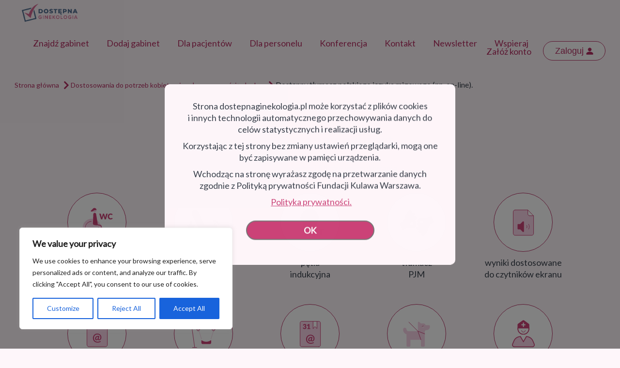

--- FILE ---
content_type: text/html; charset=UTF-8
request_url: https://dostepnaginekologia.pl/listing-tag/tlumacz-pjm/
body_size: 30684
content:
<!DOCTYPE html>
<html lang="pl-PL">
<head>
	
		<meta charset="UTF-8"/>
		<link rel="profile" href="https://gmpg.org/xfn/11"/>
		
				<meta name="viewport" content="width=device-width,initial-scale=1,user-scalable=yes">
		<meta name='robots' content='index, follow, max-image-preview:large, max-snippet:-1, max-video-preview:-1' />
	
	<title>Dostępny tłumacz polskiego języka migowego (np. on-line). - Dostępna Ginekologia</title>
	<link rel="canonical" href="https://dostepnaginekologia.pl/listing-tag/tlumacz-pjm/" />
	<link rel="next" href="https://dostepnaginekologia.pl/listing-tag/tlumacz-pjm/page/2/" />
	<meta property="og:locale" content="pl_PL" />
	<meta property="og:type" content="article" />
	<meta property="og:title" content="Dostępny tłumacz polskiego języka migowego (np. on-line). - Dostępna Ginekologia" />
	<meta property="og:description" content="tłumacz PJM" />
	<meta property="og:url" content="https://dostepnaginekologia.pl/listing-tag/tlumacz-pjm/" />
	<meta property="og:site_name" content="Dostępna Ginekologia" />
	<meta name="twitter:card" content="summary_large_image" />
	<script type="application/ld+json" class="yoast-schema-graph">{"@context":"https://schema.org","@graph":[{"@type":"CollectionPage","@id":"https://dostepnaginekologia.pl/listing-tag/tlumacz-pjm/","url":"https://dostepnaginekologia.pl/listing-tag/tlumacz-pjm/","name":"Dostępny tłumacz polskiego języka migowego (np. on-line). - Dostępna Ginekologia","isPartOf":{"@id":"https://dostepnaginekologia.pl/#website"},"primaryImageOfPage":{"@id":"https://dostepnaginekologia.pl/listing-tag/tlumacz-pjm/#primaryimage"},"image":{"@id":"https://dostepnaginekologia.pl/listing-tag/tlumacz-pjm/#primaryimage"},"thumbnailUrl":"https://dostepnaginekologia.pl/media/2025/08/Logo_male.jpg","breadcrumb":{"@id":"https://dostepnaginekologia.pl/listing-tag/tlumacz-pjm/#breadcrumb"},"inLanguage":"pl-PL"},{"@type":"ImageObject","inLanguage":"pl-PL","@id":"https://dostepnaginekologia.pl/listing-tag/tlumacz-pjm/#primaryimage","url":"https://dostepnaginekologia.pl/media/2025/08/Logo_male.jpg","contentUrl":"https://dostepnaginekologia.pl/media/2025/08/Logo_male.jpg","width":850,"height":850},{"@type":"BreadcrumbList","@id":"https://dostepnaginekologia.pl/listing-tag/tlumacz-pjm/#breadcrumb","itemListElement":[{"@type":"ListItem","position":1,"name":"Strona główna","item":"https://dostepnaginekologia.pl/"},{"@type":"ListItem","position":2,"name":"Dostosowania do potrzeb kobiet z niepełnosprawnością słuchu:","item":"https://dostepnaginekologia.pl/listing-tag/niepelnosprawnosc-sluchu/"},{"@type":"ListItem","position":3,"name":"Dostępny tłumacz polskiego języka migowego (np. on-line)."}]},{"@type":"WebSite","@id":"https://dostepnaginekologia.pl/#website","url":"https://dostepnaginekologia.pl/","name":"Dostępna Ginekologia","description":"Dostępna Ginekologia","publisher":{"@id":"https://dostepnaginekologia.pl/#organization"},"potentialAction":[{"@type":"SearchAction","target":{"@type":"EntryPoint","urlTemplate":"https://dostepnaginekologia.pl/?s={search_term_string}"},"query-input":{"@type":"PropertyValueSpecification","valueRequired":true,"valueName":"search_term_string"}}],"inLanguage":"pl-PL"},{"@type":"Organization","@id":"https://dostepnaginekologia.pl/#organization","name":"Dostępna Ginekologia","url":"https://dostepnaginekologia.pl/","logo":{"@type":"ImageObject","inLanguage":"pl-PL","@id":"https://dostepnaginekologia.pl/#/schema/logo/image/","url":"https://dostepnaginekologia.pl/media/2020/06/fkw-rounded@3x.png","contentUrl":"https://dostepnaginekologia.pl/media/2020/06/fkw-rounded@3x.png","width":768,"height":768,"caption":"Dostępna Ginekologia"},"image":{"@id":"https://dostepnaginekologia.pl/#/schema/logo/image/"},"sameAs":["https://www.facebook.com/KulawaWarszawa","https://www.instagram.com/dostepnaginekologia.pl?igsh=a3M0dDBtcXJlbnM0","https://www.tiktok.com/@kulawawarszawa?_t=8jMFCBgVhdw&_r=1"]}]}</script>
	
<link rel='dns-prefetch' href='//apis.google.com' />
<link rel='dns-prefetch' href='//cdn.jsdelivr.net' />
<link rel='dns-prefetch' href='//cdnjs.cloudflare.com' />
<link rel='dns-prefetch' href='//maps.googleapis.com' />
<link rel='dns-prefetch' href='//fonts.googleapis.com' />
<style id='wp-img-auto-sizes-contain-inline-css' type='text/css'>
img:is([sizes=auto i],[sizes^="auto," i]){contain-intrinsic-size:3000px 1500px}
/*# sourceURL=wp-img-auto-sizes-contain-inline-css */
</style>
<link rel='stylesheet' property='stylesheet' href='https://dostepnaginekologia.pl/vendors/litespeed-cache/assets/css/litespeed-dummy.css' type='text/css' media='all' />
<style id='classic-theme-styles-inline-css' type='text/css'>
/*! This file is auto-generated */
.wp-block-button__link{color:#fff;background-color:#32373c;border-radius:9999px;box-shadow:none;text-decoration:none;padding:calc(.667em + 2px) calc(1.333em + 2px);font-size:1.125em}.wp-block-file__button{background:#32373c;color:#fff;text-decoration:none}
/*# sourceURL=/wp-includes/css/classic-themes.min.css */
</style>
<link rel='stylesheet' property='stylesheet' href='https://dostepnaginekologia.pl/jifilip/includes/css/styles.css' type='text/css' media='all' />
<link rel='stylesheet' property='stylesheet' href='https://dostepnaginekologia.pl/dostepnaginekologia/assets/css/modules.min.css' type='text/css' media='all' />
<link rel='stylesheet' property='stylesheet' href='https://dostepnaginekologia.pl/vohosug/assets/css/listing.min.css' type='text/css' media='all' />
<link rel='stylesheet' property='stylesheet' href='https://dostepnaginekologia.pl/dostepnaginekologia/assets/css/modules-responsive.min.css' type='text/css' media='all' />
<link rel='stylesheet' property='stylesheet' href='https://dostepnaginekologia.pl/vohosug/assets/css/listing-responsive.min.css' type='text/css' media='all' />
<link rel='stylesheet' property='stylesheet' href='https://dostepnaginekologia.pl/dujusom/assets/css/membership.min.css' type='text/css' media='all' />
<link rel='stylesheet' property='stylesheet' href='https://dostepnaginekologia.pl/dujusom/assets/css/membership-responsive.min.css' type='text/css' media='all' />
<link rel='stylesheet' property='stylesheet' href='https://dostepnaginekologia.pl/vendors/revslider/public/assets/css/rs6.css' type='text/css' media='all' />
<style id='rs-plugin-settings-inline-css' type='text/css'>
#rs-demo-id {}
/*# sourceURL=rs-plugin-settings-inline-css */
</style>
<style id='woocommerce-inline-inline-css' type='text/css'>
.woocommerce form .form-row .required { visibility: visible; }
/*# sourceURL=woocommerce-inline-inline-css */
</style>
<link rel='stylesheet' property='stylesheet' href='https://dostepnaginekologia.pl/vendors/woocommerce/assets/css/brands.css' type='text/css' media='all' />
<link rel='stylesheet' property='stylesheet' href='https://dostepnaginekologia.pl/dostepnaginekologia/dostepna.css' type='text/css' media='all' />
<link rel='stylesheet' property='stylesheet' href='https://dostepnaginekologia.pl/dostepna-ginekologia/ginekologia.css' type='text/css' media='all' />
<link rel='stylesheet' property='stylesheet' href='https://dostepnaginekologia.pl/dostepna-ginekologia/assets/selectize.min.css' type='text/css' media='all' />
<link rel='stylesheet' property='stylesheet' href='https://dostepnaginekologia.pl/haheqiq/assets/css/js_composer.min.css' type='text/css' media='all' />
<link rel='stylesheet' property='stylesheet' href='https://dostepnaginekologia.pl/dostepnaginekologia/framework/lib/icons-pack/dripicons/dripicons.css' type='text/css' media='all' />
<link rel='stylesheet' property='stylesheet' href='https://dostepnaginekologia.pl/dostepnaginekologia/framework/lib/icons-pack/elegant-icons/style.min.css' type='text/css' media='all' />
<link rel='stylesheet' property='stylesheet' href='https://dostepnaginekologia.pl/dostepnaginekologia/framework/lib/icons-pack/font-awesome/css/fontawesome-all.min.css' type='text/css' media='all' />
<link rel='stylesheet' property='stylesheet' href='https://dostepnaginekologia.pl/dostepnaginekologia/framework/lib/icons-pack/ion-icons/css/ionicons.min.css' type='text/css' media='all' />
<link rel='stylesheet' property='stylesheet' href='https://dostepnaginekologia.pl/dostepnaginekologia/framework/lib/icons-pack/linea-icons/style.css' type='text/css' media='all' />
<link rel='stylesheet' property='stylesheet' href='https://dostepnaginekologia.pl/dostepnaginekologia/framework/lib/icons-pack/linear-icons/style.css' type='text/css' media='all' />
<link rel='stylesheet' property='stylesheet' href='https://dostepnaginekologia.pl/dostepnaginekologia/framework/lib/icons-pack/simple-line-icons/simple-line-icons.css' type='text/css' media='all' />
<link rel='stylesheet' property='stylesheet' href='https://dostepnaginekologia.pl/libs/js/mediaelement/mediaelementplayer-legacy.min.css' type='text/css' media='all' />
<link rel='stylesheet' property='stylesheet' href='https://dostepnaginekologia.pl/libs/js/mediaelement/wp-mediaelement.min.css' type='text/css' media='all' />
<link rel='stylesheet' property='stylesheet' href='https://dostepnaginekologia.pl/dostepnaginekologia/assets/css/style_dynamic.css' type='text/css' media='all' />
<link rel='stylesheet' property='stylesheet' href='https://dostepnaginekologia.pl/dostepnaginekologia/assets/css/style_dynamic_responsive.css' type='text/css' media='all' />
<link rel='stylesheet' property='stylesheet' href='https://fonts.googleapis.com/css?family=Lato%3A300%2C400%2C400i%2C500%2C600%7CMerriweather%3A300%2C400%2C400i%2C500%2C600&#038;subset=latin-ext' type='text/css' media='all' />
<link rel='stylesheet' property='stylesheet' href='https://dostepnaginekologia.pl/vendors/ultimate-member/assets/css/um-modal.min.css' type='text/css' media='all' />
<link rel='stylesheet' property='stylesheet' href='https://dostepnaginekologia.pl/vendors/ultimate-member/assets/libs/jquery-ui/jquery-ui.min.css' type='text/css' media='all' />
<link rel='stylesheet' property='stylesheet' href='https://dostepnaginekologia.pl/vendors/ultimate-member/assets/libs/tipsy/tipsy.min.css' type='text/css' media='all' />
<link rel='stylesheet' property='stylesheet' href='https://dostepnaginekologia.pl/vendors/ultimate-member/assets/libs/raty/um-raty.min.css' type='text/css' media='all' />
<link rel='stylesheet' property='stylesheet' href='https://dostepnaginekologia.pl/vendors/ultimate-member/assets/libs/select2/select2.min.css' type='text/css' media='all' />
<link rel='stylesheet' property='stylesheet' href='https://dostepnaginekologia.pl/vendors/ultimate-member/assets/css/um-fileupload.min.css' type='text/css' media='all' />
<link rel='stylesheet' property='stylesheet' href='https://dostepnaginekologia.pl/vendors/ultimate-member/assets/libs/um-confirm/um-confirm.min.css' type='text/css' media='all' />
<link rel='stylesheet' property='stylesheet' href='https://dostepnaginekologia.pl/vendors/ultimate-member/assets/libs/pickadate/default.min.css' type='text/css' media='all' />
<link rel='stylesheet' property='stylesheet' href='https://dostepnaginekologia.pl/vendors/ultimate-member/assets/libs/pickadate/default.date.min.css' type='text/css' media='all' />
<link rel='stylesheet' property='stylesheet' href='https://dostepnaginekologia.pl/vendors/ultimate-member/assets/libs/pickadate/default.time.min.css' type='text/css' media='all' />
<link rel='stylesheet' property='stylesheet' href='https://dostepnaginekologia.pl/vendors/ultimate-member/assets/libs/legacy/fonticons/fonticons-ii.min.css' type='text/css' media='all' />
<link rel='stylesheet' property='stylesheet' href='https://dostepnaginekologia.pl/vendors/ultimate-member/assets/libs/legacy/fonticons/fonticons-fa.min.css' type='text/css' media='all' />
<link rel='stylesheet' property='stylesheet' href='https://dostepnaginekologia.pl/vendors/ultimate-member/assets/css/um-fontawesome.min.css' type='text/css' media='all' />
<link rel='stylesheet' property='stylesheet' href='https://dostepnaginekologia.pl/vendors/ultimate-member/assets/css/common.min.css' type='text/css' media='all' />
<link rel='stylesheet' property='stylesheet' href='https://dostepnaginekologia.pl/vendors/ultimate-member/assets/css/um-responsive.min.css' type='text/css' media='all' />
<link rel='stylesheet' property='stylesheet' href='https://dostepnaginekologia.pl/vendors/ultimate-member/assets/css/um-styles.min.css' type='text/css' media='all' />
<link rel='stylesheet' property='stylesheet' href='https://dostepnaginekologia.pl/vendors/ultimate-member/assets/libs/cropper/cropper.min.css' type='text/css' media='all' />
<link rel='stylesheet' property='stylesheet' href='https://dostepnaginekologia.pl/vendors/ultimate-member/assets/css/um-profile.min.css' type='text/css' media='all' />
<link rel='stylesheet' property='stylesheet' href='https://dostepnaginekologia.pl/vendors/ultimate-member/assets/css/um-account.min.css' type='text/css' media='all' />
<link rel='stylesheet' property='stylesheet' href='https://dostepnaginekologia.pl/vendors/ultimate-member/assets/css/um-misc.min.css' type='text/css' media='all' />
<link rel='stylesheet' property='stylesheet' href='https://dostepnaginekologia.pl/vendors/ultimate-member/assets/css/um-old-default.min.css' type='text/css' media='all' />
<script type="text/javascript" id="cookie-law-info-js-extra">
/* <![CDATA[ */
var _ckyConfig = {"_ipData":[],"_assetsURL":"https://dostepnaginekologia.pl/vendors/cookie-law-info/lite/frontend/images/","_publicURL":"https://dostepnaginekologia.pl","_expiry":"365","_categories":[{"name":"Necessary","slug":"necessary","isNecessary":true,"ccpaDoNotSell":true,"cookies":[],"active":true,"defaultConsent":{"gdpr":true,"ccpa":true}},{"name":"Functional","slug":"functional","isNecessary":false,"ccpaDoNotSell":true,"cookies":[],"active":true,"defaultConsent":{"gdpr":false,"ccpa":false}},{"name":"Analytics","slug":"analytics","isNecessary":false,"ccpaDoNotSell":true,"cookies":[],"active":true,"defaultConsent":{"gdpr":false,"ccpa":false}},{"name":"Performance","slug":"performance","isNecessary":false,"ccpaDoNotSell":true,"cookies":[],"active":true,"defaultConsent":{"gdpr":false,"ccpa":false}},{"name":"Advertisement","slug":"advertisement","isNecessary":false,"ccpaDoNotSell":true,"cookies":[],"active":true,"defaultConsent":{"gdpr":false,"ccpa":false}}],"_activeLaw":"gdpr","_rootDomain":"","_block":"1","_showBanner":"1","_bannerConfig":{"settings":{"type":"box","preferenceCenterType":"popup","position":"bottom-left","applicableLaw":"gdpr"},"behaviours":{"reloadBannerOnAccept":false,"loadAnalyticsByDefault":false,"animations":{"onLoad":"animate","onHide":"sticky"}},"config":{"revisitConsent":{"status":true,"tag":"revisit-consent","position":"bottom-left","meta":{"url":"#"},"styles":{"background-color":"#0056A7"},"elements":{"title":{"type":"text","tag":"revisit-consent-title","status":true,"styles":{"color":"#0056a7"}}}},"preferenceCenter":{"toggle":{"status":true,"tag":"detail-category-toggle","type":"toggle","states":{"active":{"styles":{"background-color":"#1863DC"}},"inactive":{"styles":{"background-color":"#D0D5D2"}}}}},"categoryPreview":{"status":false,"toggle":{"status":true,"tag":"detail-category-preview-toggle","type":"toggle","states":{"active":{"styles":{"background-color":"#1863DC"}},"inactive":{"styles":{"background-color":"#D0D5D2"}}}}},"videoPlaceholder":{"status":true,"styles":{"background-color":"#000000","border-color":"#000000","color":"#ffffff"}},"readMore":{"status":false,"tag":"readmore-button","type":"link","meta":{"noFollow":true,"newTab":true},"styles":{"color":"#1863DC","background-color":"transparent","border-color":"transparent"}},"auditTable":{"status":true},"optOption":{"status":true,"toggle":{"status":true,"tag":"optout-option-toggle","type":"toggle","states":{"active":{"styles":{"background-color":"#1863dc"}},"inactive":{"styles":{"background-color":"#FFFFFF"}}}}}}},"_version":"3.3.5","_logConsent":"1","_tags":[{"tag":"accept-button","styles":{"color":"#FFFFFF","background-color":"#1863DC","border-color":"#1863DC"}},{"tag":"reject-button","styles":{"color":"#1863DC","background-color":"transparent","border-color":"#1863DC"}},{"tag":"settings-button","styles":{"color":"#1863DC","background-color":"transparent","border-color":"#1863DC"}},{"tag":"readmore-button","styles":{"color":"#1863DC","background-color":"transparent","border-color":"transparent"}},{"tag":"donotsell-button","styles":{"color":"#1863DC","background-color":"transparent","border-color":"transparent"}},{"tag":"accept-button","styles":{"color":"#FFFFFF","background-color":"#1863DC","border-color":"#1863DC"}},{"tag":"revisit-consent","styles":{"background-color":"#0056A7"}}],"_shortCodes":[{"key":"cky_readmore","content":"\u003Ca href=\"#\" class=\"cky-policy\" aria-label=\"Cookie Policy\" target=\"_blank\" rel=\"noopener\" data-cky-tag=\"readmore-button\"\u003ECookie Policy\u003C/a\u003E","tag":"readmore-button","status":false,"attributes":{"rel":"nofollow","target":"_blank"}},{"key":"cky_show_desc","content":"\u003Cbutton class=\"cky-show-desc-btn\" data-cky-tag=\"show-desc-button\" aria-label=\"Show more\"\u003EShow more\u003C/button\u003E","tag":"show-desc-button","status":true,"attributes":[]},{"key":"cky_hide_desc","content":"\u003Cbutton class=\"cky-show-desc-btn\" data-cky-tag=\"hide-desc-button\" aria-label=\"Show less\"\u003EShow less\u003C/button\u003E","tag":"hide-desc-button","status":true,"attributes":[]},{"key":"cky_category_toggle_label","content":"[cky_{{status}}_category_label] [cky_preference_{{category_slug}}_title]","tag":"","status":true,"attributes":[]},{"key":"cky_enable_category_label","content":"Enable","tag":"","status":true,"attributes":[]},{"key":"cky_disable_category_label","content":"Disable","tag":"","status":true,"attributes":[]},{"key":"cky_video_placeholder","content":"\u003Cdiv class=\"video-placeholder-normal\" data-cky-tag=\"video-placeholder\" id=\"[UNIQUEID]\"\u003E\u003Cp class=\"video-placeholder-text-normal\" data-cky-tag=\"placeholder-title\"\u003EPlease accept cookies to access this content\u003C/p\u003E\u003C/div\u003E","tag":"","status":true,"attributes":[]},{"key":"cky_enable_optout_label","content":"Enable","tag":"","status":true,"attributes":[]},{"key":"cky_disable_optout_label","content":"Disable","tag":"","status":true,"attributes":[]},{"key":"cky_optout_toggle_label","content":"[cky_{{status}}_optout_label] [cky_optout_option_title]","tag":"","status":true,"attributes":[]},{"key":"cky_optout_option_title","content":"Do Not Sell or Share My Personal Information","tag":"","status":true,"attributes":[]},{"key":"cky_optout_close_label","content":"Close","tag":"","status":true,"attributes":[]},{"key":"cky_preference_close_label","content":"Close","tag":"","status":true,"attributes":[]}],"_rtl":"","_language":"en","_providersToBlock":[]};
var _ckyStyles = {"css":".cky-overlay{background: #000000; opacity: 0.4; position: fixed; top: 0; left: 0; width: 100%; height: 100%; z-index: 99999999;}.cky-hide{display: none;}.cky-btn-revisit-wrapper{display: flex; align-items: center; justify-content: center; background: #0056a7; width: 45px; height: 45px; border-radius: 50%; position: fixed; z-index: 999999; cursor: pointer;}.cky-revisit-bottom-left{bottom: 15px; left: 15px;}.cky-revisit-bottom-right{bottom: 15px; right: 15px;}.cky-btn-revisit-wrapper .cky-btn-revisit{display: flex; align-items: center; justify-content: center; background: none; border: none; cursor: pointer; position: relative; margin: 0; padding: 0;}.cky-btn-revisit-wrapper .cky-btn-revisit img{max-width: fit-content; margin: 0; height: 30px; width: 30px;}.cky-revisit-bottom-left:hover::before{content: attr(data-tooltip); position: absolute; background: #4e4b66; color: #ffffff; left: calc(100% + 7px); font-size: 12px; line-height: 16px; width: max-content; padding: 4px 8px; border-radius: 4px;}.cky-revisit-bottom-left:hover::after{position: absolute; content: \"\"; border: 5px solid transparent; left: calc(100% + 2px); border-left-width: 0; border-right-color: #4e4b66;}.cky-revisit-bottom-right:hover::before{content: attr(data-tooltip); position: absolute; background: #4e4b66; color: #ffffff; right: calc(100% + 7px); font-size: 12px; line-height: 16px; width: max-content; padding: 4px 8px; border-radius: 4px;}.cky-revisit-bottom-right:hover::after{position: absolute; content: \"\"; border: 5px solid transparent; right: calc(100% + 2px); border-right-width: 0; border-left-color: #4e4b66;}.cky-revisit-hide{display: none;}.cky-consent-container{position: fixed; width: 440px; box-sizing: border-box; z-index: 9999999; border-radius: 6px;}.cky-consent-container .cky-consent-bar{background: #ffffff; border: 1px solid; padding: 20px 26px; box-shadow: 0 -1px 10px 0 #acabab4d; border-radius: 6px;}.cky-box-bottom-left{bottom: 40px; left: 40px;}.cky-box-bottom-right{bottom: 40px; right: 40px;}.cky-box-top-left{top: 40px; left: 40px;}.cky-box-top-right{top: 40px; right: 40px;}.cky-custom-brand-logo-wrapper .cky-custom-brand-logo{width: 100px; height: auto; margin: 0 0 12px 0;}.cky-notice .cky-title{color: #212121; font-weight: 700; font-size: 18px; line-height: 24px; margin: 0 0 12px 0;}.cky-notice-des *,.cky-preference-content-wrapper *,.cky-accordion-header-des *,.cky-gpc-wrapper .cky-gpc-desc *{font-size: 14px;}.cky-notice-des{color: #212121; font-size: 14px; line-height: 24px; font-weight: 400;}.cky-notice-des img{height: 25px; width: 25px;}.cky-consent-bar .cky-notice-des p,.cky-gpc-wrapper .cky-gpc-desc p,.cky-preference-body-wrapper .cky-preference-content-wrapper p,.cky-accordion-header-wrapper .cky-accordion-header-des p,.cky-cookie-des-table li div:last-child p{color: inherit; margin-top: 0; overflow-wrap: break-word;}.cky-notice-des P:last-child,.cky-preference-content-wrapper p:last-child,.cky-cookie-des-table li div:last-child p:last-child,.cky-gpc-wrapper .cky-gpc-desc p:last-child{margin-bottom: 0;}.cky-notice-des a.cky-policy,.cky-notice-des button.cky-policy{font-size: 14px; color: #1863dc; white-space: nowrap; cursor: pointer; background: transparent; border: 1px solid; text-decoration: underline;}.cky-notice-des button.cky-policy{padding: 0;}.cky-notice-des a.cky-policy:focus-visible,.cky-notice-des button.cky-policy:focus-visible,.cky-preference-content-wrapper .cky-show-desc-btn:focus-visible,.cky-accordion-header .cky-accordion-btn:focus-visible,.cky-preference-header .cky-btn-close:focus-visible,.cky-switch input[type=\"checkbox\"]:focus-visible,.cky-footer-wrapper a:focus-visible,.cky-btn:focus-visible{outline: 2px solid #1863dc; outline-offset: 2px;}.cky-btn:focus:not(:focus-visible),.cky-accordion-header .cky-accordion-btn:focus:not(:focus-visible),.cky-preference-content-wrapper .cky-show-desc-btn:focus:not(:focus-visible),.cky-btn-revisit-wrapper .cky-btn-revisit:focus:not(:focus-visible),.cky-preference-header .cky-btn-close:focus:not(:focus-visible),.cky-consent-bar .cky-banner-btn-close:focus:not(:focus-visible){outline: 0;}button.cky-show-desc-btn:not(:hover):not(:active){color: #1863dc; background: transparent;}button.cky-accordion-btn:not(:hover):not(:active),button.cky-banner-btn-close:not(:hover):not(:active),button.cky-btn-revisit:not(:hover):not(:active),button.cky-btn-close:not(:hover):not(:active){background: transparent;}.cky-consent-bar button:hover,.cky-modal.cky-modal-open button:hover,.cky-consent-bar button:focus,.cky-modal.cky-modal-open button:focus{text-decoration: none;}.cky-notice-btn-wrapper{display: flex; justify-content: flex-start; align-items: center; flex-wrap: wrap; margin-top: 16px;}.cky-notice-btn-wrapper .cky-btn{text-shadow: none; box-shadow: none;}.cky-btn{flex: auto; max-width: 100%; font-size: 14px; font-family: inherit; line-height: 24px; padding: 8px; font-weight: 500; margin: 0 8px 0 0; border-radius: 2px; cursor: pointer; text-align: center; text-transform: none; min-height: 0;}.cky-btn:hover{opacity: 0.8;}.cky-btn-customize{color: #1863dc; background: transparent; border: 2px solid #1863dc;}.cky-btn-reject{color: #1863dc; background: transparent; border: 2px solid #1863dc;}.cky-btn-accept{background: #1863dc; color: #ffffff; border: 2px solid #1863dc;}.cky-btn:last-child{margin-right: 0;}@media (max-width: 576px){.cky-box-bottom-left{bottom: 0; left: 0;}.cky-box-bottom-right{bottom: 0; right: 0;}.cky-box-top-left{top: 0; left: 0;}.cky-box-top-right{top: 0; right: 0;}}@media (max-width: 440px){.cky-box-bottom-left, .cky-box-bottom-right, .cky-box-top-left, .cky-box-top-right{width: 100%; max-width: 100%;}.cky-consent-container .cky-consent-bar{padding: 20px 0;}.cky-custom-brand-logo-wrapper, .cky-notice .cky-title, .cky-notice-des, .cky-notice-btn-wrapper{padding: 0 24px;}.cky-notice-des{max-height: 40vh; overflow-y: scroll;}.cky-notice-btn-wrapper{flex-direction: column; margin-top: 0;}.cky-btn{width: 100%; margin: 10px 0 0 0;}.cky-notice-btn-wrapper .cky-btn-customize{order: 2;}.cky-notice-btn-wrapper .cky-btn-reject{order: 3;}.cky-notice-btn-wrapper .cky-btn-accept{order: 1; margin-top: 16px;}}@media (max-width: 352px){.cky-notice .cky-title{font-size: 16px;}.cky-notice-des *{font-size: 12px;}.cky-notice-des, .cky-btn{font-size: 12px;}}.cky-modal.cky-modal-open{display: flex; visibility: visible; -webkit-transform: translate(-50%, -50%); -moz-transform: translate(-50%, -50%); -ms-transform: translate(-50%, -50%); -o-transform: translate(-50%, -50%); transform: translate(-50%, -50%); top: 50%; left: 50%; transition: all 1s ease;}.cky-modal{box-shadow: 0 32px 68px rgba(0, 0, 0, 0.3); margin: 0 auto; position: fixed; max-width: 100%; background: #ffffff; top: 50%; box-sizing: border-box; border-radius: 6px; z-index: 999999999; color: #212121; -webkit-transform: translate(-50%, 100%); -moz-transform: translate(-50%, 100%); -ms-transform: translate(-50%, 100%); -o-transform: translate(-50%, 100%); transform: translate(-50%, 100%); visibility: hidden; transition: all 0s ease;}.cky-preference-center{max-height: 79vh; overflow: hidden; width: 845px; overflow: hidden; flex: 1 1 0; display: flex; flex-direction: column; border-radius: 6px;}.cky-preference-header{display: flex; align-items: center; justify-content: space-between; padding: 22px 24px; border-bottom: 1px solid;}.cky-preference-header .cky-preference-title{font-size: 18px; font-weight: 700; line-height: 24px;}.cky-preference-header .cky-btn-close{margin: 0; cursor: pointer; vertical-align: middle; padding: 0; background: none; border: none; width: auto; height: auto; min-height: 0; line-height: 0; text-shadow: none; box-shadow: none;}.cky-preference-header .cky-btn-close img{margin: 0; height: 10px; width: 10px;}.cky-preference-body-wrapper{padding: 0 24px; flex: 1; overflow: auto; box-sizing: border-box;}.cky-preference-content-wrapper,.cky-gpc-wrapper .cky-gpc-desc{font-size: 14px; line-height: 24px; font-weight: 400; padding: 12px 0;}.cky-preference-content-wrapper{border-bottom: 1px solid;}.cky-preference-content-wrapper img{height: 25px; width: 25px;}.cky-preference-content-wrapper .cky-show-desc-btn{font-size: 14px; font-family: inherit; color: #1863dc; text-decoration: none; line-height: 24px; padding: 0; margin: 0; white-space: nowrap; cursor: pointer; background: transparent; border-color: transparent; text-transform: none; min-height: 0; text-shadow: none; box-shadow: none;}.cky-accordion-wrapper{margin-bottom: 10px;}.cky-accordion{border-bottom: 1px solid;}.cky-accordion:last-child{border-bottom: none;}.cky-accordion .cky-accordion-item{display: flex; margin-top: 10px;}.cky-accordion .cky-accordion-body{display: none;}.cky-accordion.cky-accordion-active .cky-accordion-body{display: block; padding: 0 22px; margin-bottom: 16px;}.cky-accordion-header-wrapper{cursor: pointer; width: 100%;}.cky-accordion-item .cky-accordion-header{display: flex; justify-content: space-between; align-items: center;}.cky-accordion-header .cky-accordion-btn{font-size: 16px; font-family: inherit; color: #212121; line-height: 24px; background: none; border: none; font-weight: 700; padding: 0; margin: 0; cursor: pointer; text-transform: none; min-height: 0; text-shadow: none; box-shadow: none;}.cky-accordion-header .cky-always-active{color: #008000; font-weight: 600; line-height: 24px; font-size: 14px;}.cky-accordion-header-des{font-size: 14px; line-height: 24px; margin: 10px 0 16px 0;}.cky-accordion-chevron{margin-right: 22px; position: relative; cursor: pointer;}.cky-accordion-chevron-hide{display: none;}.cky-accordion .cky-accordion-chevron i::before{content: \"\"; position: absolute; border-right: 1.4px solid; border-bottom: 1.4px solid; border-color: inherit; height: 6px; width: 6px; -webkit-transform: rotate(-45deg); -moz-transform: rotate(-45deg); -ms-transform: rotate(-45deg); -o-transform: rotate(-45deg); transform: rotate(-45deg); transition: all 0.2s ease-in-out; top: 8px;}.cky-accordion.cky-accordion-active .cky-accordion-chevron i::before{-webkit-transform: rotate(45deg); -moz-transform: rotate(45deg); -ms-transform: rotate(45deg); -o-transform: rotate(45deg); transform: rotate(45deg);}.cky-audit-table{background: #f4f4f4; border-radius: 6px;}.cky-audit-table .cky-empty-cookies-text{color: inherit; font-size: 12px; line-height: 24px; margin: 0; padding: 10px;}.cky-audit-table .cky-cookie-des-table{font-size: 12px; line-height: 24px; font-weight: normal; padding: 15px 10px; border-bottom: 1px solid; border-bottom-color: inherit; margin: 0;}.cky-audit-table .cky-cookie-des-table:last-child{border-bottom: none;}.cky-audit-table .cky-cookie-des-table li{list-style-type: none; display: flex; padding: 3px 0;}.cky-audit-table .cky-cookie-des-table li:first-child{padding-top: 0;}.cky-cookie-des-table li div:first-child{width: 100px; font-weight: 600; word-break: break-word; word-wrap: break-word;}.cky-cookie-des-table li div:last-child{flex: 1; word-break: break-word; word-wrap: break-word; margin-left: 8px;}.cky-footer-shadow{display: block; width: 100%; height: 40px; background: linear-gradient(180deg, rgba(255, 255, 255, 0) 0%, #ffffff 100%); position: absolute; bottom: calc(100% - 1px);}.cky-footer-wrapper{position: relative;}.cky-prefrence-btn-wrapper{display: flex; flex-wrap: wrap; align-items: center; justify-content: center; padding: 22px 24px; border-top: 1px solid;}.cky-prefrence-btn-wrapper .cky-btn{flex: auto; max-width: 100%; text-shadow: none; box-shadow: none;}.cky-btn-preferences{color: #1863dc; background: transparent; border: 2px solid #1863dc;}.cky-preference-header,.cky-preference-body-wrapper,.cky-preference-content-wrapper,.cky-accordion-wrapper,.cky-accordion,.cky-accordion-wrapper,.cky-footer-wrapper,.cky-prefrence-btn-wrapper{border-color: inherit;}@media (max-width: 845px){.cky-modal{max-width: calc(100% - 16px);}}@media (max-width: 576px){.cky-modal{max-width: 100%;}.cky-preference-center{max-height: 100vh;}.cky-prefrence-btn-wrapper{flex-direction: column;}.cky-accordion.cky-accordion-active .cky-accordion-body{padding-right: 0;}.cky-prefrence-btn-wrapper .cky-btn{width: 100%; margin: 10px 0 0 0;}.cky-prefrence-btn-wrapper .cky-btn-reject{order: 3;}.cky-prefrence-btn-wrapper .cky-btn-accept{order: 1; margin-top: 0;}.cky-prefrence-btn-wrapper .cky-btn-preferences{order: 2;}}@media (max-width: 425px){.cky-accordion-chevron{margin-right: 15px;}.cky-notice-btn-wrapper{margin-top: 0;}.cky-accordion.cky-accordion-active .cky-accordion-body{padding: 0 15px;}}@media (max-width: 352px){.cky-preference-header .cky-preference-title{font-size: 16px;}.cky-preference-header{padding: 16px 24px;}.cky-preference-content-wrapper *, .cky-accordion-header-des *{font-size: 12px;}.cky-preference-content-wrapper, .cky-preference-content-wrapper .cky-show-more, .cky-accordion-header .cky-always-active, .cky-accordion-header-des, .cky-preference-content-wrapper .cky-show-desc-btn, .cky-notice-des a.cky-policy{font-size: 12px;}.cky-accordion-header .cky-accordion-btn{font-size: 14px;}}.cky-switch{display: flex;}.cky-switch input[type=\"checkbox\"]{position: relative; width: 44px; height: 24px; margin: 0; background: #d0d5d2; -webkit-appearance: none; border-radius: 50px; cursor: pointer; outline: 0; border: none; top: 0;}.cky-switch input[type=\"checkbox\"]:checked{background: #1863dc;}.cky-switch input[type=\"checkbox\"]:before{position: absolute; content: \"\"; height: 20px; width: 20px; left: 2px; bottom: 2px; border-radius: 50%; background-color: white; -webkit-transition: 0.4s; transition: 0.4s; margin: 0;}.cky-switch input[type=\"checkbox\"]:after{display: none;}.cky-switch input[type=\"checkbox\"]:checked:before{-webkit-transform: translateX(20px); -ms-transform: translateX(20px); transform: translateX(20px);}@media (max-width: 425px){.cky-switch input[type=\"checkbox\"]{width: 38px; height: 21px;}.cky-switch input[type=\"checkbox\"]:before{height: 17px; width: 17px;}.cky-switch input[type=\"checkbox\"]:checked:before{-webkit-transform: translateX(17px); -ms-transform: translateX(17px); transform: translateX(17px);}}.cky-consent-bar .cky-banner-btn-close{position: absolute; right: 9px; top: 5px; background: none; border: none; cursor: pointer; padding: 0; margin: 0; min-height: 0; line-height: 0; height: auto; width: auto; text-shadow: none; box-shadow: none;}.cky-consent-bar .cky-banner-btn-close img{height: 9px; width: 9px; margin: 0;}.cky-notice-group{font-size: 14px; line-height: 24px; font-weight: 400; color: #212121;}.cky-notice-btn-wrapper .cky-btn-do-not-sell{font-size: 14px; line-height: 24px; padding: 6px 0; margin: 0; font-weight: 500; background: none; border-radius: 2px; border: none; cursor: pointer; text-align: left; color: #1863dc; background: transparent; border-color: transparent; box-shadow: none; text-shadow: none;}.cky-consent-bar .cky-banner-btn-close:focus-visible,.cky-notice-btn-wrapper .cky-btn-do-not-sell:focus-visible,.cky-opt-out-btn-wrapper .cky-btn:focus-visible,.cky-opt-out-checkbox-wrapper input[type=\"checkbox\"].cky-opt-out-checkbox:focus-visible{outline: 2px solid #1863dc; outline-offset: 2px;}@media (max-width: 440px){.cky-consent-container{width: 100%;}}@media (max-width: 352px){.cky-notice-des a.cky-policy, .cky-notice-btn-wrapper .cky-btn-do-not-sell{font-size: 12px;}}.cky-opt-out-wrapper{padding: 12px 0;}.cky-opt-out-wrapper .cky-opt-out-checkbox-wrapper{display: flex; align-items: center;}.cky-opt-out-checkbox-wrapper .cky-opt-out-checkbox-label{font-size: 16px; font-weight: 700; line-height: 24px; margin: 0 0 0 12px; cursor: pointer;}.cky-opt-out-checkbox-wrapper input[type=\"checkbox\"].cky-opt-out-checkbox{background-color: #ffffff; border: 1px solid black; width: 20px; height: 18.5px; margin: 0; -webkit-appearance: none; position: relative; display: flex; align-items: center; justify-content: center; border-radius: 2px; cursor: pointer;}.cky-opt-out-checkbox-wrapper input[type=\"checkbox\"].cky-opt-out-checkbox:checked{background-color: #1863dc; border: none;}.cky-opt-out-checkbox-wrapper input[type=\"checkbox\"].cky-opt-out-checkbox:checked::after{left: 6px; bottom: 4px; width: 7px; height: 13px; border: solid #ffffff; border-width: 0 3px 3px 0; border-radius: 2px; -webkit-transform: rotate(45deg); -ms-transform: rotate(45deg); transform: rotate(45deg); content: \"\"; position: absolute; box-sizing: border-box;}.cky-opt-out-checkbox-wrapper.cky-disabled .cky-opt-out-checkbox-label,.cky-opt-out-checkbox-wrapper.cky-disabled input[type=\"checkbox\"].cky-opt-out-checkbox{cursor: no-drop;}.cky-gpc-wrapper{margin: 0 0 0 32px;}.cky-footer-wrapper .cky-opt-out-btn-wrapper{display: flex; flex-wrap: wrap; align-items: center; justify-content: center; padding: 22px 24px;}.cky-opt-out-btn-wrapper .cky-btn{flex: auto; max-width: 100%; text-shadow: none; box-shadow: none;}.cky-opt-out-btn-wrapper .cky-btn-cancel{border: 1px solid #dedfe0; background: transparent; color: #858585;}.cky-opt-out-btn-wrapper .cky-btn-confirm{background: #1863dc; color: #ffffff; border: 1px solid #1863dc;}@media (max-width: 352px){.cky-opt-out-checkbox-wrapper .cky-opt-out-checkbox-label{font-size: 14px;}.cky-gpc-wrapper .cky-gpc-desc, .cky-gpc-wrapper .cky-gpc-desc *{font-size: 12px;}.cky-opt-out-checkbox-wrapper input[type=\"checkbox\"].cky-opt-out-checkbox{width: 16px; height: 16px;}.cky-opt-out-checkbox-wrapper input[type=\"checkbox\"].cky-opt-out-checkbox:checked::after{left: 5px; bottom: 4px; width: 3px; height: 9px;}.cky-gpc-wrapper{margin: 0 0 0 28px;}}.video-placeholder-youtube{background-size: 100% 100%; background-position: center; background-repeat: no-repeat; background-color: #b2b0b059; position: relative; display: flex; align-items: center; justify-content: center; max-width: 100%;}.video-placeholder-text-youtube{text-align: center; align-items: center; padding: 10px 16px; background-color: #000000cc; color: #ffffff; border: 1px solid; border-radius: 2px; cursor: pointer;}.video-placeholder-normal{background-image: url(\"/vendors/cookie-law-info/lite/frontend/images/placeholder.svg\"); background-size: 80px; background-position: center; background-repeat: no-repeat; background-color: #b2b0b059; position: relative; display: flex; align-items: flex-end; justify-content: center; max-width: 100%;}.video-placeholder-text-normal{align-items: center; padding: 10px 16px; text-align: center; border: 1px solid; border-radius: 2px; cursor: pointer;}.cky-rtl{direction: rtl; text-align: right;}.cky-rtl .cky-banner-btn-close{left: 9px; right: auto;}.cky-rtl .cky-notice-btn-wrapper .cky-btn:last-child{margin-right: 8px;}.cky-rtl .cky-notice-btn-wrapper .cky-btn:first-child{margin-right: 0;}.cky-rtl .cky-notice-btn-wrapper{margin-left: 0; margin-right: 15px;}.cky-rtl .cky-prefrence-btn-wrapper .cky-btn{margin-right: 8px;}.cky-rtl .cky-prefrence-btn-wrapper .cky-btn:first-child{margin-right: 0;}.cky-rtl .cky-accordion .cky-accordion-chevron i::before{border: none; border-left: 1.4px solid; border-top: 1.4px solid; left: 12px;}.cky-rtl .cky-accordion.cky-accordion-active .cky-accordion-chevron i::before{-webkit-transform: rotate(-135deg); -moz-transform: rotate(-135deg); -ms-transform: rotate(-135deg); -o-transform: rotate(-135deg); transform: rotate(-135deg);}@media (max-width: 768px){.cky-rtl .cky-notice-btn-wrapper{margin-right: 0;}}@media (max-width: 576px){.cky-rtl .cky-notice-btn-wrapper .cky-btn:last-child{margin-right: 0;}.cky-rtl .cky-prefrence-btn-wrapper .cky-btn{margin-right: 0;}.cky-rtl .cky-accordion.cky-accordion-active .cky-accordion-body{padding: 0 22px 0 0;}}@media (max-width: 425px){.cky-rtl .cky-accordion.cky-accordion-active .cky-accordion-body{padding: 0 15px 0 0;}}.cky-rtl .cky-opt-out-btn-wrapper .cky-btn{margin-right: 12px;}.cky-rtl .cky-opt-out-btn-wrapper .cky-btn:first-child{margin-right: 0;}.cky-rtl .cky-opt-out-checkbox-wrapper .cky-opt-out-checkbox-label{margin: 0 12px 0 0;}"};
//# sourceURL=cookie-law-info-js-extra
/* ]]> */
</script>
<script type="text/javascript" src="https://dostepnaginekologia.pl/vendors/cookie-law-info/lite/frontend/js/script.min.js" id="cookie-law-info-js"></script>
<script type="text/javascript" src="https://ajax.googleapis.com/ajax/libs/jquery/2.2.4/jquery.min.js" id="jquery-core-js"></script>
<script type="text/javascript" src="https://cdnjs.cloudflare.com/ajax/libs/jqueryui/1.12.1/jquery-ui.min.js" id="jquery-ui-core-js"></script>
<script type="text/javascript" src="https://cdnjs.cloudflare.com/ajax/libs/jquery-migrate/1.4.1/jquery-migrate.min.js" id="jquery-migrate-js"></script>
<script type="text/javascript" src="https://apis.google.com/js/platform.js" id="findall-membership-google-plus-api-js"></script>
<script type="text/javascript" src="https://dostepnaginekologia.pl/vendors/revslider/public/assets/js/rbtools.min.js" id="tp-tools-js"></script>
<script type="text/javascript" src="https://dostepnaginekologia.pl/vendors/revslider/public/assets/js/rs6.min.js" id="revmin-js"></script>
<script type="text/javascript" src="https://dostepnaginekologia.pl/vendors/woocommerce/assets/js/jquery-blockui/jquery.blockUI.min.js" id="jquery-blockui-js" data-wp-strategy="defer"></script>
<script type="text/javascript" id="wc-add-to-cart-js-extra">
/* <![CDATA[ */
var wc_add_to_cart_params = {"ajax_url":"/4dm1n/admin-ajax.php","wc_ajax_url":"/?wc-ajax=%%endpoint%%","i18n_view_cart":"Zobacz koszyk","cart_url":"https://dostepnaginekologia.pl","is_cart":"","cart_redirect_after_add":"no"};
//# sourceURL=wc-add-to-cart-js-extra
/* ]]> */
</script>
<script type="text/javascript" src="https://dostepnaginekologia.pl/vendors/woocommerce/assets/js/frontend/add-to-cart.min.js" id="wc-add-to-cart-js" data-wp-strategy="defer"></script>
<script type="text/javascript" src="https://dostepnaginekologia.pl/vendors/woocommerce/assets/js/js-cookie/js.cookie.min.js" id="js-cookie-js" defer="defer" data-wp-strategy="defer"></script>
<script type="text/javascript" id="woocommerce-js-extra">
/* <![CDATA[ */
var woocommerce_params = {"ajax_url":"/4dm1n/admin-ajax.php","wc_ajax_url":"/?wc-ajax=%%endpoint%%","i18n_password_show":"Poka\u017c has\u0142o","i18n_password_hide":"Ukryj has\u0142o"};
//# sourceURL=woocommerce-js-extra
/* ]]> */
</script>
<script type="text/javascript" src="https://dostepnaginekologia.pl/vendors/woocommerce/assets/js/frontend/woocommerce.min.js" id="woocommerce-js" defer="defer" data-wp-strategy="defer"></script>
<script type="text/javascript" src="https://dostepnaginekologia.pl/haheqiq/assets/js/vendors/woocommerce-add-to-cart.js" id="vc_woocommerce-add-to-cart-js-js"></script>
<script type="text/javascript" src="https://dostepnaginekologia.pl/dostepna-ginekologia/assets/selectize.min.js" id="selectize-js-js"></script>
<script type="text/javascript" src="https://dostepnaginekologia.pl/vendors/ultimate-member/assets/js/um-gdpr.min.js" id="um-gdpr-js"></script>
<script></script><style id="cky-style-inline">[data-cky-tag]{visibility:hidden;}</style>
	<noscript><style>.woocommerce-product-gallery{ opacity: 1 !important; }</style></noscript>
	
<link rel="icon" href="https://dostepnaginekologia.pl/media/2024/02/cropped-logo-dostepona-ginekologia-04-1-32x32.png" sizes="32x32" />
<link rel="icon" href="https://dostepnaginekologia.pl/media/2024/02/cropped-logo-dostepona-ginekologia-04-1-192x192.png" sizes="192x192" />
<link rel="apple-touch-icon" href="https://dostepnaginekologia.pl/media/2024/02/cropped-logo-dostepona-ginekologia-04-1-180x180.png" />
<meta name="msapplication-TileImage" content="https://dostepnaginekologia.pl/media/2024/02/cropped-logo-dostepona-ginekologia-04-1-270x270.png" />
<script type="text/javascript">function setREVStartSize(e){
			//window.requestAnimationFrame(function() {				 
				window.RSIW = window.RSIW===undefined ? window.innerWidth : window.RSIW;	
				window.RSIH = window.RSIH===undefined ? window.innerHeight : window.RSIH;	
				try {								
					var pw = document.getElementById(e.c).parentNode.offsetWidth,
						newh;
					pw = pw===0 || isNaN(pw) ? window.RSIW : pw;
					e.tabw = e.tabw===undefined ? 0 : parseInt(e.tabw);
					e.thumbw = e.thumbw===undefined ? 0 : parseInt(e.thumbw);
					e.tabh = e.tabh===undefined ? 0 : parseInt(e.tabh);
					e.thumbh = e.thumbh===undefined ? 0 : parseInt(e.thumbh);
					e.tabhide = e.tabhide===undefined ? 0 : parseInt(e.tabhide);
					e.thumbhide = e.thumbhide===undefined ? 0 : parseInt(e.thumbhide);
					e.mh = e.mh===undefined || e.mh=="" || e.mh==="auto" ? 0 : parseInt(e.mh,0);		
					if(e.layout==="fullscreen" || e.l==="fullscreen") 						
						newh = Math.max(e.mh,window.RSIH);					
					else{					
						e.gw = Array.isArray(e.gw) ? e.gw : [e.gw];
						for (var i in e.rl) if (e.gw[i]===undefined || e.gw[i]===0) e.gw[i] = e.gw[i-1];					
						e.gh = e.el===undefined || e.el==="" || (Array.isArray(e.el) && e.el.length==0)? e.gh : e.el;
						e.gh = Array.isArray(e.gh) ? e.gh : [e.gh];
						for (var i in e.rl) if (e.gh[i]===undefined || e.gh[i]===0) e.gh[i] = e.gh[i-1];
											
						var nl = new Array(e.rl.length),
							ix = 0,						
							sl;					
						e.tabw = e.tabhide>=pw ? 0 : e.tabw;
						e.thumbw = e.thumbhide>=pw ? 0 : e.thumbw;
						e.tabh = e.tabhide>=pw ? 0 : e.tabh;
						e.thumbh = e.thumbhide>=pw ? 0 : e.thumbh;					
						for (var i in e.rl) nl[i] = e.rl[i]<window.RSIW ? 0 : e.rl[i];
						sl = nl[0];									
						for (var i in nl) if (sl>nl[i] && nl[i]>0) { sl = nl[i]; ix=i;}															
						var m = pw>(e.gw[ix]+e.tabw+e.thumbw) ? 1 : (pw-(e.tabw+e.thumbw)) / (e.gw[ix]);					
						newh =  (e.gh[ix] * m) + (e.tabh + e.thumbh);
					}				
					if(window.rs_init_css===undefined) window.rs_init_css = document.head.appendChild(document.createElement("style"));					
					document.getElementById(e.c).height = newh+"px";
					window.rs_init_css.innerHTML += "#"+e.c+"_wrapper { height: "+newh+"px }";				
				} catch(e){
					console.log("Failure at Presize of Slider:" + e)
				}					   
			//});
		  };</script>
		<style type="text/css" id="wp-custom-css">
			.left {
	width: 535px;
	height: 301px;
	float: left;
	margin: 0 20px 20px 0;
}
#cookiebanner-root .cb_animation-slide-top.cb_center {
	max-height: 100vh;
	overflow: auto;
}		</style>
		<noscript><style> .wpb_animate_when_almost_visible { opacity: 1; }</style></noscript><link rel='stylesheet' property='stylesheet' href='https://dostepnaginekologia.pl/vendors/woocommerce/assets/client/blocks/wc-blocks.css' type='text/css' media='all' />
<style id='global-styles-inline-css' type='text/css'>
:root{--wp--preset--aspect-ratio--square: 1;--wp--preset--aspect-ratio--4-3: 4/3;--wp--preset--aspect-ratio--3-4: 3/4;--wp--preset--aspect-ratio--3-2: 3/2;--wp--preset--aspect-ratio--2-3: 2/3;--wp--preset--aspect-ratio--16-9: 16/9;--wp--preset--aspect-ratio--9-16: 9/16;--wp--preset--color--black: #000000;--wp--preset--color--cyan-bluish-gray: #abb8c3;--wp--preset--color--white: #ffffff;--wp--preset--color--pale-pink: #f78da7;--wp--preset--color--vivid-red: #cf2e2e;--wp--preset--color--luminous-vivid-orange: #ff6900;--wp--preset--color--luminous-vivid-amber: #fcb900;--wp--preset--color--light-green-cyan: #7bdcb5;--wp--preset--color--vivid-green-cyan: #00d084;--wp--preset--color--pale-cyan-blue: #8ed1fc;--wp--preset--color--vivid-cyan-blue: #0693e3;--wp--preset--color--vivid-purple: #9b51e0;--wp--preset--gradient--vivid-cyan-blue-to-vivid-purple: linear-gradient(135deg,rgb(6,147,227) 0%,rgb(155,81,224) 100%);--wp--preset--gradient--light-green-cyan-to-vivid-green-cyan: linear-gradient(135deg,rgb(122,220,180) 0%,rgb(0,208,130) 100%);--wp--preset--gradient--luminous-vivid-amber-to-luminous-vivid-orange: linear-gradient(135deg,rgb(252,185,0) 0%,rgb(255,105,0) 100%);--wp--preset--gradient--luminous-vivid-orange-to-vivid-red: linear-gradient(135deg,rgb(255,105,0) 0%,rgb(207,46,46) 100%);--wp--preset--gradient--very-light-gray-to-cyan-bluish-gray: linear-gradient(135deg,rgb(238,238,238) 0%,rgb(169,184,195) 100%);--wp--preset--gradient--cool-to-warm-spectrum: linear-gradient(135deg,rgb(74,234,220) 0%,rgb(151,120,209) 20%,rgb(207,42,186) 40%,rgb(238,44,130) 60%,rgb(251,105,98) 80%,rgb(254,248,76) 100%);--wp--preset--gradient--blush-light-purple: linear-gradient(135deg,rgb(255,206,236) 0%,rgb(152,150,240) 100%);--wp--preset--gradient--blush-bordeaux: linear-gradient(135deg,rgb(254,205,165) 0%,rgb(254,45,45) 50%,rgb(107,0,62) 100%);--wp--preset--gradient--luminous-dusk: linear-gradient(135deg,rgb(255,203,112) 0%,rgb(199,81,192) 50%,rgb(65,88,208) 100%);--wp--preset--gradient--pale-ocean: linear-gradient(135deg,rgb(255,245,203) 0%,rgb(182,227,212) 50%,rgb(51,167,181) 100%);--wp--preset--gradient--electric-grass: linear-gradient(135deg,rgb(202,248,128) 0%,rgb(113,206,126) 100%);--wp--preset--gradient--midnight: linear-gradient(135deg,rgb(2,3,129) 0%,rgb(40,116,252) 100%);--wp--preset--font-size--small: 13px;--wp--preset--font-size--medium: 20px;--wp--preset--font-size--large: 36px;--wp--preset--font-size--x-large: 42px;--wp--preset--spacing--20: 0.44rem;--wp--preset--spacing--30: 0.67rem;--wp--preset--spacing--40: 1rem;--wp--preset--spacing--50: 1.5rem;--wp--preset--spacing--60: 2.25rem;--wp--preset--spacing--70: 3.38rem;--wp--preset--spacing--80: 5.06rem;--wp--preset--shadow--natural: 6px 6px 9px rgba(0, 0, 0, 0.2);--wp--preset--shadow--deep: 12px 12px 50px rgba(0, 0, 0, 0.4);--wp--preset--shadow--sharp: 6px 6px 0px rgba(0, 0, 0, 0.2);--wp--preset--shadow--outlined: 6px 6px 0px -3px rgb(255, 255, 255), 6px 6px rgb(0, 0, 0);--wp--preset--shadow--crisp: 6px 6px 0px rgb(0, 0, 0);}:where(.is-layout-flex){gap: 0.5em;}:where(.is-layout-grid){gap: 0.5em;}body .is-layout-flex{display: flex;}.is-layout-flex{flex-wrap: wrap;align-items: center;}.is-layout-flex > :is(*, div){margin: 0;}body .is-layout-grid{display: grid;}.is-layout-grid > :is(*, div){margin: 0;}:where(.wp-block-columns.is-layout-flex){gap: 2em;}:where(.wp-block-columns.is-layout-grid){gap: 2em;}:where(.wp-block-post-template.is-layout-flex){gap: 1.25em;}:where(.wp-block-post-template.is-layout-grid){gap: 1.25em;}.has-black-color{color: var(--wp--preset--color--black) !important;}.has-cyan-bluish-gray-color{color: var(--wp--preset--color--cyan-bluish-gray) !important;}.has-white-color{color: var(--wp--preset--color--white) !important;}.has-pale-pink-color{color: var(--wp--preset--color--pale-pink) !important;}.has-vivid-red-color{color: var(--wp--preset--color--vivid-red) !important;}.has-luminous-vivid-orange-color{color: var(--wp--preset--color--luminous-vivid-orange) !important;}.has-luminous-vivid-amber-color{color: var(--wp--preset--color--luminous-vivid-amber) !important;}.has-light-green-cyan-color{color: var(--wp--preset--color--light-green-cyan) !important;}.has-vivid-green-cyan-color{color: var(--wp--preset--color--vivid-green-cyan) !important;}.has-pale-cyan-blue-color{color: var(--wp--preset--color--pale-cyan-blue) !important;}.has-vivid-cyan-blue-color{color: var(--wp--preset--color--vivid-cyan-blue) !important;}.has-vivid-purple-color{color: var(--wp--preset--color--vivid-purple) !important;}.has-black-background-color{background-color: var(--wp--preset--color--black) !important;}.has-cyan-bluish-gray-background-color{background-color: var(--wp--preset--color--cyan-bluish-gray) !important;}.has-white-background-color{background-color: var(--wp--preset--color--white) !important;}.has-pale-pink-background-color{background-color: var(--wp--preset--color--pale-pink) !important;}.has-vivid-red-background-color{background-color: var(--wp--preset--color--vivid-red) !important;}.has-luminous-vivid-orange-background-color{background-color: var(--wp--preset--color--luminous-vivid-orange) !important;}.has-luminous-vivid-amber-background-color{background-color: var(--wp--preset--color--luminous-vivid-amber) !important;}.has-light-green-cyan-background-color{background-color: var(--wp--preset--color--light-green-cyan) !important;}.has-vivid-green-cyan-background-color{background-color: var(--wp--preset--color--vivid-green-cyan) !important;}.has-pale-cyan-blue-background-color{background-color: var(--wp--preset--color--pale-cyan-blue) !important;}.has-vivid-cyan-blue-background-color{background-color: var(--wp--preset--color--vivid-cyan-blue) !important;}.has-vivid-purple-background-color{background-color: var(--wp--preset--color--vivid-purple) !important;}.has-black-border-color{border-color: var(--wp--preset--color--black) !important;}.has-cyan-bluish-gray-border-color{border-color: var(--wp--preset--color--cyan-bluish-gray) !important;}.has-white-border-color{border-color: var(--wp--preset--color--white) !important;}.has-pale-pink-border-color{border-color: var(--wp--preset--color--pale-pink) !important;}.has-vivid-red-border-color{border-color: var(--wp--preset--color--vivid-red) !important;}.has-luminous-vivid-orange-border-color{border-color: var(--wp--preset--color--luminous-vivid-orange) !important;}.has-luminous-vivid-amber-border-color{border-color: var(--wp--preset--color--luminous-vivid-amber) !important;}.has-light-green-cyan-border-color{border-color: var(--wp--preset--color--light-green-cyan) !important;}.has-vivid-green-cyan-border-color{border-color: var(--wp--preset--color--vivid-green-cyan) !important;}.has-pale-cyan-blue-border-color{border-color: var(--wp--preset--color--pale-cyan-blue) !important;}.has-vivid-cyan-blue-border-color{border-color: var(--wp--preset--color--vivid-cyan-blue) !important;}.has-vivid-purple-border-color{border-color: var(--wp--preset--color--vivid-purple) !important;}.has-vivid-cyan-blue-to-vivid-purple-gradient-background{background: var(--wp--preset--gradient--vivid-cyan-blue-to-vivid-purple) !important;}.has-light-green-cyan-to-vivid-green-cyan-gradient-background{background: var(--wp--preset--gradient--light-green-cyan-to-vivid-green-cyan) !important;}.has-luminous-vivid-amber-to-luminous-vivid-orange-gradient-background{background: var(--wp--preset--gradient--luminous-vivid-amber-to-luminous-vivid-orange) !important;}.has-luminous-vivid-orange-to-vivid-red-gradient-background{background: var(--wp--preset--gradient--luminous-vivid-orange-to-vivid-red) !important;}.has-very-light-gray-to-cyan-bluish-gray-gradient-background{background: var(--wp--preset--gradient--very-light-gray-to-cyan-bluish-gray) !important;}.has-cool-to-warm-spectrum-gradient-background{background: var(--wp--preset--gradient--cool-to-warm-spectrum) !important;}.has-blush-light-purple-gradient-background{background: var(--wp--preset--gradient--blush-light-purple) !important;}.has-blush-bordeaux-gradient-background{background: var(--wp--preset--gradient--blush-bordeaux) !important;}.has-luminous-dusk-gradient-background{background: var(--wp--preset--gradient--luminous-dusk) !important;}.has-pale-ocean-gradient-background{background: var(--wp--preset--gradient--pale-ocean) !important;}.has-electric-grass-gradient-background{background: var(--wp--preset--gradient--electric-grass) !important;}.has-midnight-gradient-background{background: var(--wp--preset--gradient--midnight) !important;}.has-small-font-size{font-size: var(--wp--preset--font-size--small) !important;}.has-medium-font-size{font-size: var(--wp--preset--font-size--medium) !important;}.has-large-font-size{font-size: var(--wp--preset--font-size--large) !important;}.has-x-large-font-size{font-size: var(--wp--preset--font-size--x-large) !important;}
/*# sourceURL=global-styles-inline-css */
</style>
</head>
<body data-rsssl=1 class="archive tax-listing-tag term-tlumacz-pjm term-198 wp-theme-findall wp-child-theme-findall-child theme-findall findall-core-1.0.1 eltdf-social-login-1.0.1 woocommerce-no-js findall-listing-1.0.2 findall child-child-ver-1.0.0 findall-ver-1.1 eltdf-grid-1300 eltdf-wide-dropdown-menu-content-in-grid findall-listing-archive eltdf-fixed-on-scroll eltdf-dropdown-animate-height eltdf-header-standard eltdf-menu-area-shadow-disable eltdf-menu-area-in-grid-shadow-disable eltdf-menu-area-border-disable eltdf-menu-area-in-grid-border-disable eltdf-logo-area-border-disable eltdf-logo-area-in-grid-border-disable eltdf-woocommerce-columns-3 eltdf-woo-normal-space eltdf-woo-pl-info-below-image eltdf-woo-single-thumb-below-image eltdf-woo-single-has-pretty-photo eltdf-default-mobile-header eltdf-sticky-up-mobile-header wpb-js-composer js-comp-ver-7.6 vc_responsive" itemscope itemtype="https://schema.org/WebPage">
        <div id="skipLinks">
        <ul>
            <li><a href="#eltdf-back-to-top">Przejdź do treści</a></li>
            <li><a href="#main-search">Przejdź wyszukiwarki</a></li>
            <li><a href="#menu-footer-menu-1">Przejdź do stopki</a></li>
        </ul>
    </div>
    
    <div class="eltdf-wrapper">
        <div class="eltdf-wrapper-inner">
            
<header class="eltdf-page-header">
		
			<div class="eltdf-fixed-wrapper">
				
	<div class="eltdf-menu-area eltdf-menu-left">
				
						
			<div class="eltdf-vertical-align-containers">
				<div class="eltdf-position-left"><div class="eltdf-position-left-inner">
						
	
	<div class="eltdf-logo-wrapper">
		<a itemprop="url" href="https://dostepnaginekologia.pl/" style="height: 283px;">
			<img itemprop="image" class="eltdf-normal-logo" src="https://dostepnaginekologia.pl/media/2024/02/logo-dostepona-ginekologia-01.png" width="1516" height="566"  alt="Logo Dostępna Ginekologia"/>
			<img itemprop="image" class="eltdf-dark-logo" src="https://dostepnaginekologia.pl/media/2024/02/logo-dostepona-ginekologia-04.png" width="951" height="977"  alt="Logo Dostępna Ginekologia"/>			<img itemprop="image" class="eltdf-light-logo" src="https://dostepnaginekologia.pl/media/2024/02/cropped-logo-dostepona-ginekologia-04.png" width="512" height="512"  alt="Logo Dostępna Ginekologia"/>		</a>
	</div>
														
	<nav class="eltdf-main-menu eltdf-drop-down eltdf-default-nav">
		<ul id="menu-main-menu-navigation" class="clearfix"><li id="nav-menu-item-4539" class="menu-item menu-item-type-taxonomy menu-item-object-listing-category  narrow"><a href="https://dostepnaginekologia.pl/lista/gabinety/" class=""><span class="item_outer"><span class="item_text" data-text="Znajdź gabinet">Znajdź gabinet</span></span></a></li>
<li id="nav-menu-item-4078" class="menu-item menu-item-type-post_type menu-item-object-page  narrow"><a href="https://dostepnaginekologia.pl/dodaj-gabinet/" class=""><span class="item_outer"><span class="item_text" data-text="Dodaj gabinet">Dodaj gabinet</span></span></a></li>
<li id="nav-menu-item-5082" class="menu-item menu-item-type-taxonomy menu-item-object-category menu-item-has-children  has_sub narrow"><a href="https://dostepnaginekologia.pl/kategoria/dla-pacjentow/" class=""><span class="item_outer"><span class="item_text" data-text="Dla pacjentów">Dla pacjentów</span><i class="eltdf-menu-arrow fa fa-angle-down"></i></span></a>
<div class="second"><div class="inner"><ul>
	<li id="nav-menu-item-6503" class="menu-item menu-item-type-taxonomy menu-item-object-category "><a href="https://dostepnaginekologia.pl/kategoria/dla-pacjentow/wagi-dostepne/" class=""><span class="item_outer"><span class="item_text" data-text="Wagi dostępne">Wagi dostępne</span></span></a></li>
	<li id="nav-menu-item-4225" class="menu-item menu-item-type-taxonomy menu-item-object-category "><a href="https://dostepnaginekologia.pl/kategoria/dla-pacjentow/baza-wiedzy-pacjentki/" class=""><span class="item_outer"><span class="item_text" data-text="Baza wiedzy">Baza wiedzy</span></span></a></li>
	<li id="nav-menu-item-4224" class="menu-item menu-item-type-taxonomy menu-item-object-category "><a href="https://dostepnaginekologia.pl/kategoria/dla-pacjentow/artykuly/" class=""><span class="item_outer"><span class="item_text" data-text="Artykuły">Artykuły</span></span></a></li>
	<li id="nav-menu-item-4226" class="menu-item menu-item-type-taxonomy menu-item-object-category "><a href="https://dostepnaginekologia.pl/kategoria/dla-pacjentow/filmy-pacjentki/" class=""><span class="item_outer"><span class="item_text" data-text="Filmy">Filmy</span></span></a></li>
</ul></div></div>
</li>
<li id="nav-menu-item-4227" class="menu-item menu-item-type-taxonomy menu-item-object-category menu-item-has-children  has_sub narrow"><a href="https://dostepnaginekologia.pl/kategoria/dla-personelu/" class=""><span class="item_outer"><span class="item_text" data-text="Dla personelu">Dla personelu</span><i class="eltdf-menu-arrow fa fa-angle-down"></i></span></a>
<div class="second"><div class="inner"><ul>
	<li id="nav-menu-item-7001" class="menu-item menu-item-type-taxonomy menu-item-object-category "><a href="https://dostepnaginekologia.pl/kategoria/dla-personelu/szkolenia/" class=""><span class="item_outer"><span class="item_text" data-text="Szkolenia">Szkolenia</span></span></a></li>
	<li id="nav-menu-item-4228" class="menu-item menu-item-type-taxonomy menu-item-object-category "><a href="https://dostepnaginekologia.pl/kategoria/dla-personelu/baza-wiedzy-personel/" class=""><span class="item_outer"><span class="item_text" data-text="Baza wiedzy">Baza wiedzy</span></span></a></li>
	<li id="nav-menu-item-4230" class="menu-item menu-item-type-taxonomy menu-item-object-category "><a href="https://dostepnaginekologia.pl/kategoria/dla-personelu/filmy-personel/" class=""><span class="item_outer"><span class="item_text" data-text="Filmy">Filmy</span></span></a></li>
</ul></div></div>
</li>
<li id="nav-menu-item-6856" class="menu-item menu-item-type-post_type menu-item-object-page menu-item-has-children  has_sub narrow"><a href="https://dostepnaginekologia.pl/konferencja/" class=""><span class="item_outer"><span class="item_text" data-text="Konferencja">Konferencja</span><i class="eltdf-menu-arrow fa fa-angle-down"></i></span></a>
<div class="second"><div class="inner"><ul>
	<li id="nav-menu-item-7334" class="menu-item menu-item-type-post_type menu-item-object-page "><a href="https://dostepnaginekologia.pl/konferencja/otwartosc-w-dialogu-2025/" class=""><span class="item_outer"><span class="item_text" data-text="Otwartość w dialogu – 2025">Otwartość w dialogu – 2025</span></span></a></li>
	<li id="nav-menu-item-7037" class="menu-item menu-item-type-post_type menu-item-object-page "><a href="https://dostepnaginekologia.pl/konferencja/niewidocznosc-potrzeb-2024/" class=""><span class="item_outer"><span class="item_text" data-text="(Nie)widoczność Potrzeb- 2024">(Nie)widoczność Potrzeb- 2024</span></span></a></li>
	<li id="nav-menu-item-6892" class="menu-item menu-item-type-post_type menu-item-object-page "><a href="https://dostepnaginekologia.pl/konferencja/jak-rodzi-sie-dostepnosc/" class=""><span class="item_outer"><span class="item_text" data-text="Jak rodzi się dostępność?- 2023">Jak rodzi się dostępność?- 2023</span></span></a></li>
	<li id="nav-menu-item-6887" class="menu-item menu-item-type-post_type menu-item-object-page "><a href="https://dostepnaginekologia.pl/konferencja/dostepnosc-na-wage-zlota-2022/" class=""><span class="item_outer"><span class="item_text" data-text="Dostępność na wagę złota- 2022">Dostępność na wagę złota- 2022</span></span></a></li>
</ul></div></div>
</li>
<li id="nav-menu-item-4084" class="menu-item menu-item-type-post_type menu-item-object-page  narrow"><a href="https://dostepnaginekologia.pl/kontakt/" class=""><span class="item_outer"><span class="item_text" data-text="Kontakt">Kontakt</span></span></a></li>
<li id="nav-menu-item-7164" class="menu-item menu-item-type-post_type menu-item-object-page  narrow"><a href="https://dostepnaginekologia.pl/newsletter/" class=""><span class="item_outer"><span class="item_text" data-text="Newsletter">Newsletter</span></span></a></li>
<li id="nav-menu-item-7003" class="menu-item menu-item-type-taxonomy menu-item-object-category  narrow"><a href="https://dostepnaginekologia.pl/kategoria/wspieraj/" class=""><span class="item_outer"><span class="item_text" data-text="Wspieraj">Wspieraj</span></span></a></li>
</ul>	</nav>
											</div>
				</div>
								<div class="eltdf-position-right"><div class="eltdf-position-right-inner">
												<div class="eltdf-login-register-widget eltdf-user-not-logged-in"><div class="log-flex">
    <a href="/zaloz-konto/#eltdf-register-content" class="eltdf-login-opener register">
        <span class="eltdf-login-text">Załóż konto</span>
    </a>
    <a href="/zaloguj/#eltdf-login-content" class="eltdf-login-opener">
        <svg version="1.1" class="eltdf-not-logged" xmlns="http://www.w3.org/2000/svg" xmlns:xlink="http://www.w3.org/1999/xlink" x="0px" y="0px" width="15px" height="15px" viewBox="0 0 15 15" enable-background="new 0 0 15 15" xml:space="preserve"><g><path fill="none" stroke="#3D3B32" d="M3.184,10.178C4.697,9.57,6.142,9.266,7.518,9.266s2.82,0.305,4.333,0.912 c1.514,0.605,2.271,1.404,2.271,2.39v1.651H0.914v-1.651C0.914,11.582,1.67,10.784,3.184,10.178z M9.855,6.652 C9.215,7.294,8.435,7.615,7.518,7.615S5.821,7.294,5.179,6.652C4.536,6.009,4.216,5.23,4.216,4.313s0.32-1.696,0.963-2.339 C5.821,1.332,6.6,1.012,7.518,1.012s1.697,0.321,2.338,0.963c0.643,0.643,0.964,1.421,0.964,2.338S10.498,6.009,9.855,6.652z"/></g></svg>
        <svg version="1.1" class="eltdf-logged" xmlns="http://www.w3.org/2000/svg" xmlns:xlink="http://www.w3.org/1999/xlink" x="0px" y="0px" width="30px" height="30px" viewBox="0 0 30 30" enable-background="new 0 0 30 30" xml:space="preserve"><circle fill="#CCCCCC" cx="15.055" cy="15.055" r="14.136"/><g><path fill="#FFFFFF" d="M9.748,17.164c1.891-0.758,3.695-1.137,5.414-1.137s3.523,0.379,5.414,1.137 c1.892,0.76,2.836,1.757,2.836,2.987v2.062h-16.5v-2.062C6.913,18.921,7.858,17.924,9.748,17.164z M18.083,12.76 c-0.801,0.803-1.775,1.205-2.921,1.205s-2.119-0.402-2.921-1.205c-0.802-0.802-1.204-1.775-1.204-2.92 c0-1.146,0.402-2.12,1.204-2.923c0.802-0.802,1.776-1.203,2.921-1.203s2.12,0.401,2.921,1.203c0.803,0.803,1.203,1.776,1.203,2.923 C19.286,10.984,18.886,11.958,18.083,12.76z"/></g></svg>
        <span class="eltdf-login-text">Zaloguj</span>
    </a>
</div></div>					</div>
				</div>
			</div>
			
			</div>
			
			</div>
		
		
	</header>
<header class="eltdf-mobile-header">
		
	<div class="eltdf-mobile-header-inner">
		<div class="eltdf-mobile-header-holder">
			            <div class="eltdf-grid">
                            <div class="eltdf-vertical-align-containers">
                    <div class="eltdf-position-left"><div class="eltdf-position-left-inner">
                            
<div class="eltdf-mobile-logo-wrapper">
	<a itemprop="url" href="https://dostepnaginekologia.pl/" style="height: 256px">
		<img itemprop="image" src="https://dostepnaginekologia.pl/media/2024/02/cropped-logo-dostepona-ginekologia-04.png" width="512" height="512"  alt="Mobile Logo"/>
	</a>
</div>
                        </div>
                    </div>
                    <div class="eltdf-position-right"><div class="eltdf-position-right-inner">
                            <div class="eltdf-login-register-widget eltdf-user-not-logged-in"><div class="log-flex">
    <a href="/zaloz-konto/#eltdf-register-content" class="eltdf-login-opener register">
        <span class="eltdf-login-text">Załóż konto</span>
    </a>
    <a href="/zaloguj/#eltdf-login-content" class="eltdf-login-opener">
        <svg version="1.1" class="eltdf-not-logged" xmlns="http://www.w3.org/2000/svg" xmlns:xlink="http://www.w3.org/1999/xlink" x="0px" y="0px" width="15px" height="15px" viewBox="0 0 15 15" enable-background="new 0 0 15 15" xml:space="preserve"><g><path fill="none" stroke="#3D3B32" d="M3.184,10.178C4.697,9.57,6.142,9.266,7.518,9.266s2.82,0.305,4.333,0.912 c1.514,0.605,2.271,1.404,2.271,2.39v1.651H0.914v-1.651C0.914,11.582,1.67,10.784,3.184,10.178z M9.855,6.652 C9.215,7.294,8.435,7.615,7.518,7.615S5.821,7.294,5.179,6.652C4.536,6.009,4.216,5.23,4.216,4.313s0.32-1.696,0.963-2.339 C5.821,1.332,6.6,1.012,7.518,1.012s1.697,0.321,2.338,0.963c0.643,0.643,0.964,1.421,0.964,2.338S10.498,6.009,9.855,6.652z"/></g></svg>
        <svg version="1.1" class="eltdf-logged" xmlns="http://www.w3.org/2000/svg" xmlns:xlink="http://www.w3.org/1999/xlink" x="0px" y="0px" width="30px" height="30px" viewBox="0 0 30 30" enable-background="new 0 0 30 30" xml:space="preserve"><circle fill="#CCCCCC" cx="15.055" cy="15.055" r="14.136"/><g><path fill="#FFFFFF" d="M9.748,17.164c1.891-0.758,3.695-1.137,5.414-1.137s3.523,0.379,5.414,1.137 c1.892,0.76,2.836,1.757,2.836,2.987v2.062h-16.5v-2.062C6.913,18.921,7.858,17.924,9.748,17.164z M18.083,12.76 c-0.801,0.803-1.775,1.205-2.921,1.205s-2.119-0.402-2.921-1.205c-0.802-0.802-1.204-1.775-1.204-2.92 c0-1.146,0.402-2.12,1.204-2.923c0.802-0.802,1.776-1.203,2.921-1.203s2.12,0.401,2.921,1.203c0.803,0.803,1.203,1.776,1.203,2.923 C19.286,10.984,18.886,11.958,18.083,12.76z"/></g></svg>
        <span class="eltdf-login-text">Zaloguj</span>
    </a>
</div></div>                                                            <div class="eltdf-mobile-menu-opener eltdf-mobile-menu-opener-icon-pack">
                                    <a href="javascript:void(0)">
                                                                                <span class="eltdf-mobile-menu-icon">
                                            <span aria-hidden="true" class="eltdf-icon-font-elegant icon_menu "></span>                                        </span>
                                        <span class="d-none">Pokaż menu</span>
                                    </a>
                                </div>
                                                    </div>
                    </div>
				</div>
                        </div>
		    		</div>
		
	<nav class="eltdf-mobile-nav" role="navigation" aria-label="Mobile Menu">
		<div class="eltdf-grid">
			<ul id="menu-main-menu-navigation-1" class=""><li id="mobile-menu-item-4539" class="menu-item menu-item-type-taxonomy menu-item-object-listing-category "><a href="https://dostepnaginekologia.pl/lista/gabinety/" class=""><span>Znajdź gabinet</span></a></li>
<li id="mobile-menu-item-4078" class="menu-item menu-item-type-post_type menu-item-object-page "><a href="https://dostepnaginekologia.pl/dodaj-gabinet/" class=""><span>Dodaj gabinet</span></a></li>
<li id="mobile-menu-item-5082" class="menu-item menu-item-type-taxonomy menu-item-object-category menu-item-has-children  has_sub"><a href="https://dostepnaginekologia.pl/kategoria/dla-pacjentow/" class=""><span>Dla pacjentów</span></a><span class="mobile_arrow"><i class="eltdf-sub-arrow arrow_carrot-right"></i><i class="arrow_carrot-down"></i></span>
<ul class="sub_menu">
	<li id="mobile-menu-item-6503" class="menu-item menu-item-type-taxonomy menu-item-object-category "><a href="https://dostepnaginekologia.pl/kategoria/dla-pacjentow/wagi-dostepne/" class=""><span>Wagi dostępne</span></a></li>
	<li id="mobile-menu-item-4225" class="menu-item menu-item-type-taxonomy menu-item-object-category "><a href="https://dostepnaginekologia.pl/kategoria/dla-pacjentow/baza-wiedzy-pacjentki/" class=""><span>Baza wiedzy</span></a></li>
	<li id="mobile-menu-item-4224" class="menu-item menu-item-type-taxonomy menu-item-object-category "><a href="https://dostepnaginekologia.pl/kategoria/dla-pacjentow/artykuly/" class=""><span>Artykuły</span></a></li>
	<li id="mobile-menu-item-4226" class="menu-item menu-item-type-taxonomy menu-item-object-category "><a href="https://dostepnaginekologia.pl/kategoria/dla-pacjentow/filmy-pacjentki/" class=""><span>Filmy</span></a></li>
</ul>
</li>
<li id="mobile-menu-item-4227" class="menu-item menu-item-type-taxonomy menu-item-object-category menu-item-has-children  has_sub"><a href="https://dostepnaginekologia.pl/kategoria/dla-personelu/" class=""><span>Dla personelu</span></a><span class="mobile_arrow"><i class="eltdf-sub-arrow arrow_carrot-right"></i><i class="arrow_carrot-down"></i></span>
<ul class="sub_menu">
	<li id="mobile-menu-item-7001" class="menu-item menu-item-type-taxonomy menu-item-object-category "><a href="https://dostepnaginekologia.pl/kategoria/dla-personelu/szkolenia/" class=""><span>Szkolenia</span></a></li>
	<li id="mobile-menu-item-4228" class="menu-item menu-item-type-taxonomy menu-item-object-category "><a href="https://dostepnaginekologia.pl/kategoria/dla-personelu/baza-wiedzy-personel/" class=""><span>Baza wiedzy</span></a></li>
	<li id="mobile-menu-item-4230" class="menu-item menu-item-type-taxonomy menu-item-object-category "><a href="https://dostepnaginekologia.pl/kategoria/dla-personelu/filmy-personel/" class=""><span>Filmy</span></a></li>
</ul>
</li>
<li id="mobile-menu-item-6856" class="menu-item menu-item-type-post_type menu-item-object-page menu-item-has-children  has_sub"><a href="https://dostepnaginekologia.pl/konferencja/" class=""><span>Konferencja</span></a><span class="mobile_arrow"><i class="eltdf-sub-arrow arrow_carrot-right"></i><i class="arrow_carrot-down"></i></span>
<ul class="sub_menu">
	<li id="mobile-menu-item-7334" class="menu-item menu-item-type-post_type menu-item-object-page "><a href="https://dostepnaginekologia.pl/konferencja/otwartosc-w-dialogu-2025/" class=""><span>Otwartość w dialogu – 2025</span></a></li>
	<li id="mobile-menu-item-7037" class="menu-item menu-item-type-post_type menu-item-object-page "><a href="https://dostepnaginekologia.pl/konferencja/niewidocznosc-potrzeb-2024/" class=""><span>(Nie)widoczność Potrzeb- 2024</span></a></li>
	<li id="mobile-menu-item-6892" class="menu-item menu-item-type-post_type menu-item-object-page "><a href="https://dostepnaginekologia.pl/konferencja/jak-rodzi-sie-dostepnosc/" class=""><span>Jak rodzi się dostępność?- 2023</span></a></li>
	<li id="mobile-menu-item-6887" class="menu-item menu-item-type-post_type menu-item-object-page "><a href="https://dostepnaginekologia.pl/konferencja/dostepnosc-na-wage-zlota-2022/" class=""><span>Dostępność na wagę złota- 2022</span></a></li>
</ul>
</li>
<li id="mobile-menu-item-4084" class="menu-item menu-item-type-post_type menu-item-object-page "><a href="https://dostepnaginekologia.pl/kontakt/" class=""><span>Kontakt</span></a></li>
<li id="mobile-menu-item-7164" class="menu-item menu-item-type-post_type menu-item-object-page "><a href="https://dostepnaginekologia.pl/newsletter/" class=""><span>Newsletter</span></a></li>
<li id="mobile-menu-item-7003" class="menu-item menu-item-type-taxonomy menu-item-object-category "><a href="https://dostepnaginekologia.pl/kategoria/wspieraj/" class=""><span>Wspieraj</span></a></li>
</ul>		</div>
	</nav>
	</div>
	
	</header>
			<a id='eltdf-back-to-top' href='#'>
                <span class="eltdf-icon-stack">
					<svg version="1.1" xmlns="http://www.w3.org/2000/svg" xmlns:xlink="http://www.w3.org/1999/xlink" x="0px" y="0px" width="40px" height="40px" viewBox="0 0 17.917 18" enable-background="new 0 0 17.917 18" xml:space="preserve"><line fill="none" stroke="#fff" stroke-linecap="round" stroke-miterlimit="10" x1="7.572" y1="12.547" x2="11.172" y2="8.947"></line><line fill="none" stroke="#fff" stroke-linecap="round" stroke-miterlimit="10" x1="7.572" y1="5.289" x2="11.172" y2="8.889"></line></svg>
                </span>
			</a>
			        
            <div class="eltdf-content" >
                <div class="eltdf-content-inner"><div class="eltdf-full-width">
	<div class="eltdf-full-width-inner">
		<p id="breadcrumbs"><span><span><a href="https://dostepnaginekologia.pl/">Strona główna</a></span> <i class="fa fa-chevron-right"></i> <span><a href="https://dostepnaginekologia.pl/listing-tag/niepelnosprawnosc-sluchu/">Dostosowania do potrzeb kobiet z niepełnosprawnością słuchu:</a></span> <i class="fa fa-chevron-right"></i> <span class="breadcrumb_last">Dostępny tłumacz polskiego języka migowego (np. on-line).</span></span></p><div class="eltdf-row-grid-section-wrapper ">
    <div class="eltdf-row-grid-section">
        <div class="vc_row wpb_row vc_row-fluid vc_custom_1592397128449" style="padding-top: 64px !important;padding-bottom: 64px !important;">
            <div class="wpb_column vc_column_container vc_col-sm-12">
                <div class="vc_column-inner">
                    <div class="wpb_wrapper">
                        <h1 class="search-header vc_custom_heading vc_custom_1592397065164">Znajdź dostępny gabinet</h1>
                        <p style="font-size: 18px;color: #b42e62;text-align: center;font-family:Lato;font-weight:400;font-style:normal;margin-bottom: 40px !important;" class="vc_custom_heading vc_custom_1592397046040">Zaznacz jeden lub więcej filtrów wyszukiwania</p>
                        <div class="wpb_raw_code wpb_content_element wpb_raw_html">
                            <div class="wpb_wrapper">
                                    <form action="/lista/gabinety/" method="get" id="main-search">
        <input type="hidden" name="s" value="">
        <input type="hidden" name="eltdf-listing-search" value="">
        <input type="hidden" name="eltdf-search-order-by" value="date">
    <div class="search-icons">
                    <label class="icon-wrap" for="search-tag-197">
                <input type="checkbox" name="eltdf-search-tag[]" id="search-tag-197" value="197" >
                <span class="icon">
                    <span class="img" style="background-image: url('https://dostepnaginekologia.pl/media/2020/06/dostosowana-toaleta.svg');"></span>
                    <span class="check"><i class="fas fa-check"></i></span>
                </span>
                <span class="p">dostosowana<br />
toaleta
</span>
            </label>
                    <label class="icon-wrap" for="search-tag-194">
                <input type="checkbox" name="eltdf-search-tag[]" id="search-tag-194" value="194" >
                <span class="icon">
                    <span class="img" style="background-image: url('https://dostepnaginekologia.pl/media/2020/06/bnizany-fotel.svg');"></span>
                    <span class="check"><i class="fas fa-check"></i></span>
                </span>
                <span class="p">obniżany fotel<br />
ginekologiczny
</span>
            </label>
                    <label class="icon-wrap" for="search-tag-199">
                <input type="checkbox" name="eltdf-search-tag[]" id="search-tag-199" value="199" >
                <span class="icon">
                    <span class="img" style="background-image: url('https://dostepnaginekologia.pl/media/2020/06/telecoil.svg');"></span>
                    <span class="check"><i class="fas fa-check"></i></span>
                </span>
                <span class="p">pętla<br />
indukcyjna
</span>
            </label>
                    <label class="icon-wrap" for="search-tag-198">
                <input type="checkbox" name="eltdf-search-tag[]" id="search-tag-198" value="198" >
                <span class="icon">
                    <span class="img" style="background-image: url('https://dostepnaginekologia.pl/media/2020/06/jezyk-migowy.svg');"></span>
                    <span class="check"><i class="fas fa-check"></i></span>
                </span>
                <span class="p">tłumacz<br />
PJM
</span>
            </label>
                    <label class="icon-wrap" for="search-tag-202">
                <input type="checkbox" name="eltdf-search-tag[]" id="search-tag-202" value="202" >
                <span class="icon">
                    <span class="img" style="background-image: url('https://dostepnaginekologia.pl/media/2020/06/wyniki-dostosowane.svg');"></span>
                    <span class="check"><i class="fas fa-check"></i></span>
                </span>
                <span class="p">wyniki dostosowane<br />
do czytników ekranu
</span>
            </label>
                    <label class="icon-wrap" for="search-tag-201">
                <input type="checkbox" name="eltdf-search-tag[]" id="search-tag-201" value="201" >
                <span class="icon">
                    <span class="img" style="background-image: url('https://dostepnaginekologia.pl/media/2020/06/wyniki-online.svg');"></span>
                    <span class="check"><i class="fas fa-check"></i></span>
                </span>
                <span class="p">odbiór wyników<br />
online
</span>
            </label>
                    <label class="icon-wrap" for="search-tag-195">
                <input type="checkbox" name="eltdf-search-tag[]" id="search-tag-195" value="195" >
                <span class="icon">
                    <span class="img" style="background-image: url('https://dostepnaginekologia.pl/media/2020/06/podnosnik.svg');"></span>
                    <span class="check"><i class="fas fa-check"></i></span>
                </span>
                <span class="p">podnośnik do<br />
przesadzania na fotel
</span>
            </label>
                    <label class="icon-wrap" for="search-tag-196">
                <input type="checkbox" name="eltdf-search-tag[]" id="search-tag-196" value="196" >
                <span class="icon">
                    <span class="img" style="background-image: url('https://dostepnaginekologia.pl/media/2020/06/zapisy-online.svg');"></span>
                    <span class="check"><i class="fas fa-check"></i></span>
                </span>
                <span class="p">zapisy przez internet,<br />
e-mail lub sms
</span>
            </label>
                    <label class="icon-wrap" for="search-tag-203">
                <input type="checkbox" name="eltdf-search-tag[]" id="search-tag-203" value="203" >
                <span class="icon">
                    <span class="img" style="background-image: url('https://dostepnaginekologia.pl/media/2020/06/pies-przewodnik.svg');"></span>
                    <span class="check"><i class="fas fa-check"></i></span>
                </span>
                <span class="p">możliwość wejścia<br />
z psem asystującym
</span>
            </label>
                    <label class="icon-wrap" for="search-tag-200">
                <input type="checkbox" name="eltdf-search-tag[]" id="search-tag-200" value="200" >
                <span class="icon">
                    <span class="img" style="background-image: url('https://dostepnaginekologia.pl/media/2020/06/przeszkolony-personel.svg');"></span>
                    <span class="check"><i class="fas fa-check"></i></span>
                </span>
                <span class="p">przeszkolony<br />
personel
</span>
            </label>
            </div>
    <div class="search-bottom">
        <div class="city">
            <label for="citySelect">Miasto</label>
            <select id="citySelect" name="eltdf-search-location">
                <option value="0">Wybierz</option>
                                    <option value="274" >Augustów</option>
                                    <option value="278" >Babice Nowe</option>
                                    <option value="290" >Będzin</option>
                                    <option value="272" >Białystok</option>
                                    <option value="288" >Bielsko-Biała</option>
                                    <option value="338" >Brzozów</option>
                                    <option value="291" >Bydgoszcz</option>
                                    <option value="304" >Chojnice</option>
                                    <option value="284" >Chorzów</option>
                                    <option value="345" >Chrzanów</option>
                                    <option value="329" >Czeladź</option>
                                    <option value="287" >Częstochowa</option>
                                    <option value="342" >Dąbrowa Górnicza</option>
                                    <option value="303" >Garwolin</option>
                                    <option value="261" >Gdańsk</option>
                                    <option value="273" >Gdynia</option>
                                    <option value="285" >Gliwice</option>
                                    <option value="258" >Głubczyce</option>
                                    <option value="299" >Gorzów Wielkopolski</option>
                                    <option value="335" >Grajewo</option>
                                    <option value="351" >Grodzisk Mazowiecki</option>
                                    <option value="298" >Grudziądz</option>
                                    <option value="344" >Gryfice</option>
                                    <option value="349" >Izabelin C</option>
                                    <option value="264" >Janów Lubelski</option>
                                    <option value="327" >Jastrzębie Zdrój</option>
                                    <option value="328" >Jaworzno</option>
                                    <option value="296" >Jelenia Góra</option>
                                    <option value="266" >Kalisz</option>
                                    <option value="265" >Kamień Pomorski</option>
                                    <option value="248" >Katowice</option>
                                    <option value="294" >Kielce</option>
                                    <option value="286" >Knurów</option>
                                    <option value="276" >Kobyłka</option>
                                    <option value="292" >Kolbuszowa Dolna</option>
                                    <option value="306" >Konin</option>
                                    <option value="260" >Kraków</option>
                                    <option value="350" >Łęczna</option>
                                    <option value="277" >Legionowo</option>
                                    <option value="302" >Legnica</option>
                                    <option value="253" >Łódź</option>
                                    <option value="352" >Łomianki</option>
                                    <option value="300" >Łomża</option>
                                    <option value="281" >Lublin</option>
                                    <option value="320" >Lubliniec</option>
                                    <option value="297" >Marki</option>
                                    <option value="321" >Myszków</option>
                                    <option value="289" >Nowy Dwór Mazowiecki</option>
                                    <option value="293" >Olkusz</option>
                                    <option value="282" >Olsztyn</option>
                                    <option value="267" >Opole</option>
                                    <option value="340" >Osiek</option>
                                    <option value="295" >Ostrołęka</option>
                                    <option value="269" >Piaseczno</option>
                                    <option value="275" >Płock</option>
                                    <option value="334" >Płońsk</option>
                                    <option value="257" >Poznań</option>
                                    <option value="333" >Pyskowice</option>
                                    <option value="318" >Racibórz</option>
                                    <option value="263" >Radzymin</option>
                                    <option value="346" >Ruda Śląska</option>
                                    <option value="259" >Rzeszów</option>
                                    <option value="301" >Serock</option>
                                    <option value="341" >Skała</option>
                                    <option value="348" >Słupsk</option>
                                    <option value="326" >Sopot</option>
                                    <option value="353" >Sosnowiec</option>
                                    <option value="270" >Stara Iwiczna</option>
                                    <option value="337" >Stare Babice</option>
                                    <option value="319" >Starogard Gdański</option>
                                    <option value="279" >Sulejówek</option>
                                    <option value="322" >Świętochłowice</option>
                                    <option value="251" >Szczecin</option>
                                    <option value="268" >Tarnów</option>
                                    <option value="347" >Tarnowskie Góry</option>
                                    <option value="271" >Toruń</option>
                                    <option value="249" >Wadowice</option>
                                    <option value="283" >Warka</option>
                                    <option value="244" >Warszawa</option>
                                    <option value="323" >Wejherowo</option>
                                    <option value="339" >Wierzbica</option>
                                    <option value="305" >Włocławek</option>
                                    <option value="324" >Wodzisław Śląski</option>
                                    <option value="256" >Wrocław</option>
                                    <option value="280" >Zielonka</option>
                                    <option value="317" >Żory</option>
                                    <option value="262" >Żywiec</option>
                            </select>
        </div>
        <div class="checkbox">
            <input type="checkbox" name="extend_area" id="extendArea"  />
            <label for="extendArea">rozszerz obszar o 100 km</label>
        </div>
        <button type="submit" class="vc_general vc_btn3 vc_btn3-size-lg vc_btn3-shape-round vc_btn3-style-modern vc_btn3-icon-right vc_btn3-color-pink">Szukaj gabinetu<i class="vc_btn3-icon fas fa-angle-right"></i></button>
    </div>
    </form>
                                </div>
                        </div>
                    </div>
                </div>
            </div>
        </div>
    </div>
</div>
<div style="background-color: #fff;" class="eltdf-grid eltdf-ls-content-area">
    <div class="eltdf-listing-list-holder  eltdf-ll-gallery eltdf-ll-layout-simple eltdf-grid-list eltdf-disable-bottom-space  eltdf-one-columns eltdf-normal-space eltdf-ll-with-map eltdf-map-list-holder  eltdf-ll-with-filter eltdf-ll-pag-infinite-scroll   eltdf-ll-tag-set " data-ddd="a"  data-type="gallery" data-item-layout="simple" data-number-of-columns="one" data-space-between-items="normal" data-number-of-items="12" data-order-by="featured-first" data-order="ASC" data-tag="198" data-image-proportions="full" data-title-tag="h5" data-enable-excerpt="yes" data-enable-category="yes" data-enable-location="yes" data-enable-reviews-count="yes" data-enable-price-range="no" data-enable-map="yes" data-enable-map-switcher="no" data-enable-filter="yes" data-enable-filter-custom-search="no" data-enable-filter-category="no" data-enable-filter-location="yes" data-filter-location-field-type="select" data-enable-filter-tag="yes" data-enable-filter-order-by="yes" data-enable-filter-switch-layout="no" data-pagination-type="infinite-scroll" data-hide-active-filter="yes" data-max-num-pages="7" data-next-page="2" style="padding: 26px 0; min-height: 0;">
        <div class="eltdf-listing-list-items-part" style="width: 100% !important;">
            	<div class="eltdf-ll-filter-holder" style="margin-bottom: 0 !important;">
                                                		<div class="eltdf-ll-filter-bottom">
				<div class="eltdf-filter-section eltdf-filter-section-switch-layout">
		<div class="eltdf-fs-inner">
			<h2 class="eltdf-fs-sl-title">
                <span class="eltdf-fs-sl-label">Znaleziono</span>
				<span class="eltdf-fs-sl-count-">73</span>
                <span class="eltdf-fs-sl-label">
                    wyników				</span>
			</h2>
		</div>
	</div>
    <div class="eltdf-fs-inner custom-radio-wrap">
        <div class="radio-label">Sortuj według</div>
        <div class="custom-radio">
            <div id="wait" class="d-none">
                Ustalanie współrzędnych. Proszę czekać...
            </div>
            <input type="radio" id="eltdf-fs-order-by-closest" name="eltdf-search-order-by" value="coordinates"             data-link="/listing-tag/tlumacz-pjm/?s=&#038;eltdf-listing-search=&#038;eltdf-search-order-by=coordinates"
            >
            <label for="eltdf-fs-order-by-closest">najbliższe</label>
        </div>
        <div class="custom-radio">
            <input type="radio" id="eltdf-fs-order-by-availability" name="eltdf-search-order-by" value="availability"                    data-link="/listing-tag/tlumacz-pjm/?s=&#038;eltdf-listing-search=&#038;eltdf-search-order-by=availability"
            >
            <label for="eltdf-fs-order-by-availability">najbardziej dostępne</label>
        </div>
        <div class="custom-radio">
            <input type="radio" id="eltdf-fs-order-by-rating" name="eltdf-search-order-by" value="review"                    data-link="/listing-tag/tlumacz-pjm/?s=&#038;eltdf-listing-search=&#038;eltdf-search-order-by=review"
            >
            <label for="eltdf-fs-order-by-rating">najlepiej oceniane</label>
        </div>
    </div>
		</div>
	</div>
        </div>
    </div>
    <div class="eltdf-listing-list-holder  eltdf-ll-gallery eltdf-ll-layout-simple eltdf-grid-list eltdf-disable-bottom-space  eltdf-one-columns eltdf-normal-space eltdf-ll-with-map eltdf-map-list-holder  eltdf-ll-with-filter eltdf-ll-pag-infinite-scroll   eltdf-ll-tag-set "  data-type="gallery" data-item-layout="simple" data-number-of-columns="one" data-space-between-items="normal" data-number-of-items="12" data-order-by="featured-first" data-order="ASC" data-tag="198" data-image-proportions="full" data-title-tag="h5" data-enable-excerpt="yes" data-enable-category="yes" data-enable-location="yes" data-enable-reviews-count="yes" data-enable-price-range="no" data-enable-map="yes" data-enable-map-switcher="no" data-enable-filter="yes" data-enable-filter-custom-search="no" data-enable-filter-category="no" data-enable-filter-location="yes" data-filter-location-field-type="select" data-enable-filter-tag="yes" data-enable-filter-order-by="yes" data-enable-filter-switch-layout="no" data-pagination-type="infinite-scroll" data-hide-active-filter="yes" data-max-num-pages="7" data-next-page="2">
        		<div class="eltdf-map-list-map-part eltdf-listing-list-map-part">
		<script type="text/template" class="eltdf-info-window-template">
				<div class="eltdf-info-window">
					<div class="eltdf-info-window-inner">
						<a itemprop="url" class="eltdf-info-window-link" href="<%= itemUrl %>"></a>
						<% if ( featuredImage ) { %>
							<div class="eltdf-info-window-image">
								<img itemprop="image" src="<%= featuredImage[0] %>" alt="<%= title %>" width="<%= featuredImage[1] %>" height="<%= featuredImage[2] %>">
							</div>
						<% } %>
						<div class="eltdf-info-window-details">
							<div itemprop="name" class="eltdf-info-window-title"><%= title %></div>
							<p class="eltdf-info-window-location"><i class="ion-android-pin"></i><%= address %></p>
						</div>
					</div>
				</div>
			</script><script type="text/template" class="eltdf-marker-template">
				<div class="eltdf-map-marker">
					<div class="eltdf-map-marker-inner">
						<%= termIcon %>
						<svg version="1.1" xmlns="http://www.w3.org/2000/svg" xmlns:xlink="http://www.w3.org/1999/xlink" x="0px" y="0px" width="50.833px" height="75.584px" viewBox="0 0 50.833 75.584" enable-background="new 0 0 50.833 75.584" xml:space="preserve"><polygon fill="#479666" points="48.03,35.408 25.377,75 2.724,35.408 "/><polygon fill="#3B794E" points="48.03,35.408 25.377,75 25.377,35.408 "/><circle fill="#FFFFFF" stroke="#479666" stroke-width="6" stroke-miterlimit="10" cx="25.417" cy="25.687" r="21.645"/></svg>
					</div>
				</div>
			</script><div id="eltdf-listing-multiple-map-holder"></div>	</div>
        <div class="eltdf-listing-list-items-part">
            <div class="eltdf-ll-inner eltdf-outer-space eltdf-ml-inner clearfix dsa">
                <article class="eltdf-ll-item eltdf-item-space eltdf-featured-item post-7313 listing-item type-listing-item status-publish has-post-thumbnail hentry listing-category-gabinety listing-tag-dostosowana-toaleta listing-tag-co-najmniej-w-jednym-gabinecie-jest-lezanka-najlepiej-z-regulacja-wysokosci listing-tag-obnizany-fotel-ginekologiczny listing-tag-co-najmniej-w-jednym-gabinecie-sa-mokre-chusteczki-w-toalecie listing-tag-co-najmniej-w-jednym-gabinecie-sa-zapewnione-stopnie-lub-podesty-dla-ulatwienia-wejscia-na-fotel-dla-kobiet-niskiego-wzrostu listing-tag-petla-indukcyjna listing-tag-tlumacz-pjm listing-tag-informacja-o-zapewnieniu-dostepnosci-i-dostosowaniu-obiektu-zostala-podana-do-publicznej-wiadomosci-i-jest-latwa-do-odnalezienia listing-tag-kazda-recepcja-ma-obnizony-blat-na-wysokosc-90-cm-od-ziemi-oraz-ma-szerokosc-minimum-90-cm listing-tag-mozliwosc-skorzystania-z-fartuszka-do-okrycia listing-tag-zapisy-przez-internet-e-mail-lub-sms listing-tag-mozliwosc-wejscia-z-psem-asystujacym listing-tag-na-stronie-internetowej-informacje-sa-przekazywane-prostym-jezykiem listing-tag-na-stronie-internetowej-znajduja-sie-informacje-dotyczace-dostepnosci listing-tag-na-stronie-internetowej-znajduje-sie-informacja-o-miejscach-parkingowych-dla-osob-z-niepelnosprawnoscia listing-tag-na-stronie-internetowej-znajduje-sie-opis-gdzie-znajduja-sie-jakie-budynki-pomieszczenia-szczegolnie-istotne-w-pietrowych-budynkach-lub-szpitalach listing-tag-przeszkolony-personel listing-tag-strona-internetowa-placowki-zgodna-z-wcag-2-1 listing-tag-w-placowce-dostosowania-do-potrzeb-kobiet-z-niepelnosprawnosciami-sa-oznaczone-odpowiednimi-piktogramami-tlumacz-pjm-petla-indukcyjna-toaleta-dostosowane listing-tag-w-poblizu-wejscia-znajduje-sie-recepcja-lub-punkt-informacji listing-tag-wejscie-do-budynku-bez-potrzeby-pokonywania-progow-i-schodow listing-tag-wejscie-do-placowki-jest-odpowiednio-oswietlone-i-oznaczone-kontrastowo listing-tag-wszystkie-pomieszczenia-gdzie-moze-znalezc-sie-pacjentka-sa-dostepne-bez-potrzeby-pokonywania-progow-i-schodow-niepelnosprawnosc-ruchu listing-tag-zapewniana-jest-asysta-przy-przesiadaniu-sie-rozbieraniu-prowadzeniu-na-zyczenie-pacjentki listing-tag-zwiekszony-czas-wizyty-dla-pacjentki-z-niepelnosprawnoscia listing-location-warszawa odd" data-id="7313">
    <div class="eltdf-ll-item-inner">
	    <div class="article-top">
    <h3 itemprop="name" class="eltdf-lli-title entry-title">
	<a itemprop="url" href="https://dostepnaginekologia.pl/gabinet/spzzlo-warszawa-zoliborz-bielany-9/">SPZZLO Warszawa Żoliborz-Bielany</a>
</h3>    <div class="search-icons small">
                    <div class="icon-wrap">
                <div class="icon active">
                    <div class="img" style="background-image: url('https://dostepnaginekologia.pl/media/2020/06/dostosowana-toaleta.svg');"></div>
                    <div class="check"><i class="fas fa-check"></i></div>
                </div>
            </div>
                    <div class="icon-wrap">
                <div class="icon active">
                    <div class="img" style="background-image: url('https://dostepnaginekologia.pl/media/2020/06/bnizany-fotel.svg');"></div>
                    <div class="check"><i class="fas fa-check"></i></div>
                </div>
            </div>
                    <div class="icon-wrap">
                <div class="icon active">
                    <div class="img" style="background-image: url('https://dostepnaginekologia.pl/media/2020/06/telecoil.svg');"></div>
                    <div class="check"><i class="fas fa-check"></i></div>
                </div>
            </div>
                    <div class="icon-wrap">
                <div class="icon active">
                    <div class="img" style="background-image: url('https://dostepnaginekologia.pl/media/2020/06/jezyk-migowy.svg');"></div>
                    <div class="check"><i class="fas fa-check"></i></div>
                </div>
            </div>
                    <div class="icon-wrap">
                <div class="icon">
                    <div class="img" style="background-image: url('https://dostepnaginekologia.pl/media/2020/06/wyniki-dostosowane.svg');"></div>
                    <div class="check"><i class="fas fa-check"></i></div>
                </div>
            </div>
                    <div class="icon-wrap">
                <div class="icon">
                    <div class="img" style="background-image: url('https://dostepnaginekologia.pl/media/2020/06/wyniki-online.svg');"></div>
                    <div class="check"><i class="fas fa-check"></i></div>
                </div>
            </div>
                    <div class="icon-wrap">
                <div class="icon">
                    <div class="img" style="background-image: url('https://dostepnaginekologia.pl/media/2020/06/podnosnik.svg');"></div>
                    <div class="check"><i class="fas fa-check"></i></div>
                </div>
            </div>
                    <div class="icon-wrap">
                <div class="icon active">
                    <div class="img" style="background-image: url('https://dostepnaginekologia.pl/media/2020/06/zapisy-online.svg');"></div>
                    <div class="check"><i class="fas fa-check"></i></div>
                </div>
            </div>
                    <div class="icon-wrap">
                <div class="icon active">
                    <div class="img" style="background-image: url('https://dostepnaginekologia.pl/media/2020/06/pies-przewodnik.svg');"></div>
                    <div class="check"><i class="fas fa-check"></i></div>
                </div>
            </div>
                    <div class="icon-wrap">
                <div class="icon active">
                    <div class="img" style="background-image: url('https://dostepnaginekologia.pl/media/2020/06/przeszkolony-personel.svg');"></div>
                    <div class="check"><i class="fas fa-check"></i></div>
                </div>
            </div>
            </div>
        
</div>
<div class="article-flex">
    <div class="eltdf-lli-image-holder">
        <div class="eltdf-lli-image">
				<img width="850" height="850" src="https://dostepnaginekologia.pl/media/2025/08/Logo_male.jpg" class="attachment-full size-full wp-post-image" alt="" decoding="async" fetchpriority="high" srcset="https://dostepnaginekologia.pl/media/2025/08/Logo_male.jpg 850w, https://dostepnaginekologia.pl/media/2025/08/Logo_male-300x300.jpg 300w, https://dostepnaginekologia.pl/media/2025/08/Logo_male-150x150.jpg 150w, https://dostepnaginekologia.pl/media/2025/08/Logo_male-768x768.jpg 768w, https://dostepnaginekologia.pl/media/2025/08/Logo_male-650x650.jpg 650w, https://dostepnaginekologia.pl/media/2025/08/Logo_male-600x600.jpg 600w, https://dostepnaginekologia.pl/media/2025/08/Logo_male-100x100.jpg 100w, https://dostepnaginekologia.pl/media/2025/08/Logo_male-96x96.jpg 96w" sizes="(max-width: 850px) 100vw, 850px" />	</div>
<div class="eltdf-lli-bottom-info">
    	<div class="eltdf-lli-reviews-count">
        <div class="percent">71%</div>
        <div class="status">gabinet dostępny</div>
			<div class="eltdf-reviews-list-info eltdf-reviews-average-count">
		<span class="eltdf-reviews-number">
            0        </span>
		<span class="eltdf-reviews-label">
            Oceny        </span>
		<span class="eltdf-stars">
		    <span class="eltdf-stars-wrapper-inner">
	            <span class="eltdf-stars-items">
	                			                <i class="icon ion-android-star-outline" aria-hidden="true"></i>
		                			                <i class="icon ion-android-star-outline" aria-hidden="true"></i>
		                			                <i class="icon ion-android-star-outline" aria-hidden="true"></i>
		                			                <i class="icon ion-android-star-outline" aria-hidden="true"></i>
		                			                <i class="icon ion-android-star-outline" aria-hidden="true"></i>
		                	            </span>
	        </span>
		</span>
	</div>
        <div class="status">ocena pacjentek (0)</div>
	</div>
</div>    </div>
    <div class="eltdf-lli-content">
        	<div class="eltdf-lli-location-holder">
		<p class="eltdf-lli-location-address">
			<i class="eltdf-icon-ion-icon ion-android-pin " >&nbsp;</i>			Elbląska, Warszawa, Polska		</p>
	</div>
    
	<p itemprop="description" class="eltdf-lli-excerpt address">Elbląska, Warszawa, Polska </p>    <p itemprop="description" class="eltdf-lli-excerpt tel">telefon: <a href="tel:226334277">226334277</a></p>    <p itemprop="description" class="eltdf-lli-excerpt mail">adres e-mail: <a href="mailto:elblaska.ginekologia@spzzlo.pl">elblaska.ginekologia@spzzlo.pl</a></p>    <p itemprop="description" class="eltdf-lli-excerpt coordinator">
        koordynator/ka dostępności:
        <span style="color:#b42e62;">brak</span>
    </p>
    <p itemprop="description" class="eltdf-lli-excerpt www">www: <a href="https://elblaska.spzzlo.pl/" target="_blank">https://elblaska.spzzlo.pl/</a></p>    <p itemprop="description" class="eltdf-lli-excerpt coordinator">wizyty w ramach NFZ: <span style="color:#b42e62;">tak</span></p>
        <a itemprop="url" href="https://dostepnaginekologia.pl/gabinet/spzzlo-warszawa-zoliborz-bielany-9/" class="article-btn vc_general vc_btn3 vc_btn3-size-lg vc_btn3-shape-round vc_btn3-style-modern vc_btn3-icon-right vc_btn3-color-pink">Zobacz więcej o gabinecie<i class="vc_btn3-icon fas fa-angle-right"></i></a>
    </div>
</div>    </div>
</article><article class="eltdf-ll-item eltdf-item-space eltdf-featured-item post-7315 listing-item type-listing-item status-publish has-post-thumbnail hentry listing-category-gabinety listing-tag-dostosowana-toaleta listing-tag-co-najmniej-w-jednym-gabinecie-jest-lezanka-najlepiej-z-regulacja-wysokosci listing-tag-obnizany-fotel-ginekologiczny listing-tag-co-najmniej-w-jednym-gabinecie-jest-przestrzen-manewrowa-przy-fotelu-ginekologicznym-i-lezance-150-cm-x-150-cm listing-tag-co-najmniej-w-jednym-gabinecie-sa-mokre-chusteczki-w-toalecie listing-tag-co-najmniej-w-jednym-gabinecie-sa-zapewnione-stopnie-lub-podesty-dla-ulatwienia-wejscia-na-fotel-dla-kobiet-niskiego-wzrostu listing-tag-petla-indukcyjna listing-tag-tlumacz-pjm listing-tag-informacja-o-zapewnieniu-dostepnosci-i-dostosowaniu-obiektu-zostala-podana-do-publicznej-wiadomosci-i-jest-latwa-do-odnalezienia listing-tag-mozliwosc-skorzystania-z-fartuszka-do-okrycia listing-tag-zapisy-przez-internet-e-mail-lub-sms listing-tag-mozliwosc-wejscia-z-psem-asystujacym listing-tag-na-stronie-internetowej-informacje-sa-przekazywane-prostym-jezykiem listing-tag-na-stronie-internetowej-znajduja-sie-informacje-dotyczace-dostepnosci listing-tag-na-stronie-internetowej-znajduje-sie-informacja-o-miejscach-parkingowych-dla-osob-z-niepelnosprawnoscia listing-tag-na-stronie-internetowej-znajduje-sie-opis-gdzie-znajduja-sie-jakie-budynki-pomieszczenia-szczegolnie-istotne-w-pietrowych-budynkach-lub-szpitalach listing-tag-przeszkolony-personel listing-tag-strona-internetowa-placowki-zgodna-z-wcag-2-1 listing-tag-w-placowce-dostosowania-do-potrzeb-kobiet-z-niepelnosprawnosciami-sa-oznaczone-odpowiednimi-piktogramami-tlumacz-pjm-petla-indukcyjna-toaleta-dostosowane listing-tag-w-placowce-znajduje-sie-co-najmniej-jedna-waga-na-ktorej-mozna-usiasc listing-tag-w-poblizu-wejscia-znajduje-sie-recepcja-lub-punkt-informacji listing-tag-wejscie-do-budynku-bez-potrzeby-pokonywania-progow-i-schodow listing-tag-wejscie-do-placowki-jest-odpowiednio-oswietlone-i-oznaczone-kontrastowo listing-tag-wszystkie-pomieszczenia-gdzie-moze-znalezc-sie-pacjentka-sa-dostepne-bez-potrzeby-pokonywania-progow-i-schodow-niepelnosprawnosc-ruchu listing-tag-zapewniana-jest-asysta-przy-przesiadaniu-sie-rozbieraniu-prowadzeniu-na-zyczenie-pacjentki listing-tag-zapewniono-co-najmniej-4-odpowiednio-oznakowanych-miejsc-postojowych-przeznaczonych-dla-osob-z-niepelnosprawnoscia listing-tag-zwiekszony-czas-wizyty-dla-pacjentki-z-niepelnosprawnoscia listing-location-warszawa even" data-id="7315">
    <div class="eltdf-ll-item-inner">
	    <div class="article-top">
    <h3 itemprop="name" class="eltdf-lli-title entry-title">
	<a itemprop="url" href="https://dostepnaginekologia.pl/gabinet/spzzlo-warszawa-zoliborz-bielany-8/">SPZZLO Warszawa Żoliborz-Bielany</a>
</h3>    <div class="search-icons small">
                    <div class="icon-wrap">
                <div class="icon active">
                    <div class="img" style="background-image: url('https://dostepnaginekologia.pl/media/2020/06/dostosowana-toaleta.svg');"></div>
                    <div class="check"><i class="fas fa-check"></i></div>
                </div>
            </div>
                    <div class="icon-wrap">
                <div class="icon active">
                    <div class="img" style="background-image: url('https://dostepnaginekologia.pl/media/2020/06/bnizany-fotel.svg');"></div>
                    <div class="check"><i class="fas fa-check"></i></div>
                </div>
            </div>
                    <div class="icon-wrap">
                <div class="icon active">
                    <div class="img" style="background-image: url('https://dostepnaginekologia.pl/media/2020/06/telecoil.svg');"></div>
                    <div class="check"><i class="fas fa-check"></i></div>
                </div>
            </div>
                    <div class="icon-wrap">
                <div class="icon active">
                    <div class="img" style="background-image: url('https://dostepnaginekologia.pl/media/2020/06/jezyk-migowy.svg');"></div>
                    <div class="check"><i class="fas fa-check"></i></div>
                </div>
            </div>
                    <div class="icon-wrap">
                <div class="icon">
                    <div class="img" style="background-image: url('https://dostepnaginekologia.pl/media/2020/06/wyniki-dostosowane.svg');"></div>
                    <div class="check"><i class="fas fa-check"></i></div>
                </div>
            </div>
                    <div class="icon-wrap">
                <div class="icon">
                    <div class="img" style="background-image: url('https://dostepnaginekologia.pl/media/2020/06/wyniki-online.svg');"></div>
                    <div class="check"><i class="fas fa-check"></i></div>
                </div>
            </div>
                    <div class="icon-wrap">
                <div class="icon">
                    <div class="img" style="background-image: url('https://dostepnaginekologia.pl/media/2020/06/podnosnik.svg');"></div>
                    <div class="check"><i class="fas fa-check"></i></div>
                </div>
            </div>
                    <div class="icon-wrap">
                <div class="icon active">
                    <div class="img" style="background-image: url('https://dostepnaginekologia.pl/media/2020/06/zapisy-online.svg');"></div>
                    <div class="check"><i class="fas fa-check"></i></div>
                </div>
            </div>
                    <div class="icon-wrap">
                <div class="icon active">
                    <div class="img" style="background-image: url('https://dostepnaginekologia.pl/media/2020/06/pies-przewodnik.svg');"></div>
                    <div class="check"><i class="fas fa-check"></i></div>
                </div>
            </div>
                    <div class="icon-wrap">
                <div class="icon active">
                    <div class="img" style="background-image: url('https://dostepnaginekologia.pl/media/2020/06/przeszkolony-personel.svg');"></div>
                    <div class="check"><i class="fas fa-check"></i></div>
                </div>
            </div>
            </div>
        
</div>
<div class="article-flex">
    <div class="eltdf-lli-image-holder">
        <div class="eltdf-lli-image">
				<img width="850" height="850" src="https://dostepnaginekologia.pl/media/2025/08/Logo_male-1.jpg" class="attachment-full size-full wp-post-image" alt="" decoding="async" srcset="https://dostepnaginekologia.pl/media/2025/08/Logo_male-1.jpg 850w, https://dostepnaginekologia.pl/media/2025/08/Logo_male-1-300x300.jpg 300w, https://dostepnaginekologia.pl/media/2025/08/Logo_male-1-150x150.jpg 150w, https://dostepnaginekologia.pl/media/2025/08/Logo_male-1-768x768.jpg 768w, https://dostepnaginekologia.pl/media/2025/08/Logo_male-1-650x650.jpg 650w, https://dostepnaginekologia.pl/media/2025/08/Logo_male-1-600x600.jpg 600w, https://dostepnaginekologia.pl/media/2025/08/Logo_male-1-100x100.jpg 100w, https://dostepnaginekologia.pl/media/2025/08/Logo_male-1-96x96.jpg 96w" sizes="(max-width: 850px) 100vw, 850px" />	</div>
<div class="eltdf-lli-bottom-info">
    	<div class="eltdf-lli-reviews-count">
        <div class="percent">78%</div>
        <div class="status">gabinet dostępny</div>
			<div class="eltdf-reviews-list-info eltdf-reviews-average-count">
		<span class="eltdf-reviews-number">
            0        </span>
		<span class="eltdf-reviews-label">
            Oceny        </span>
		<span class="eltdf-stars">
		    <span class="eltdf-stars-wrapper-inner">
	            <span class="eltdf-stars-items">
	                			                <i class="icon ion-android-star-outline" aria-hidden="true"></i>
		                			                <i class="icon ion-android-star-outline" aria-hidden="true"></i>
		                			                <i class="icon ion-android-star-outline" aria-hidden="true"></i>
		                			                <i class="icon ion-android-star-outline" aria-hidden="true"></i>
		                			                <i class="icon ion-android-star-outline" aria-hidden="true"></i>
		                	            </span>
	        </span>
		</span>
	</div>
        <div class="status">ocena pacjentek (0)</div>
	</div>
</div>    </div>
    <div class="eltdf-lli-content">
        	<div class="eltdf-lli-location-holder">
		<p class="eltdf-lli-location-address">
			<i class="eltdf-icon-ion-icon ion-android-pin " >&nbsp;</i>			Klaudyny, Warszawa, Polska		</p>
	</div>
    
	<p itemprop="description" class="eltdf-lli-excerpt address">Klaudyny, Warszawa, Polska </p>    <p itemprop="description" class="eltdf-lli-excerpt tel">telefon: <a href="tel:228330000">228330000</a></p>    <p itemprop="description" class="eltdf-lli-excerpt mail">adres e-mail: <a href="mailto:klaudyny.ginekologia@spzzlo.pl">klaudyny.ginekologia@spzzlo.pl</a></p>    <p itemprop="description" class="eltdf-lli-excerpt coordinator">
        koordynator/ka dostępności:
        <span style="color:#b42e62;">brak</span>
    </p>
    <p itemprop="description" class="eltdf-lli-excerpt www">www: <a href="https://klaudyny.spzzlo.pl/" target="_blank">https://klaudyny.spzzlo.pl/</a></p>    <p itemprop="description" class="eltdf-lli-excerpt coordinator">wizyty w ramach NFZ: <span style="color:#b42e62;">tak</span></p>
        <a itemprop="url" href="https://dostepnaginekologia.pl/gabinet/spzzlo-warszawa-zoliborz-bielany-8/" class="article-btn vc_general vc_btn3 vc_btn3-size-lg vc_btn3-shape-round vc_btn3-style-modern vc_btn3-icon-right vc_btn3-color-pink">Zobacz więcej o gabinecie<i class="vc_btn3-icon fas fa-angle-right"></i></a>
    </div>
</div>    </div>
</article><article class="eltdf-ll-item eltdf-item-space eltdf-featured-item post-7317 listing-item type-listing-item status-publish has-post-thumbnail hentry listing-category-gabinety listing-tag-dostosowana-toaleta listing-tag-co-najmniej-w-jednym-gabinecie-jest-lezanka-najlepiej-z-regulacja-wysokosci listing-tag-obnizany-fotel-ginekologiczny listing-tag-co-najmniej-w-jednym-gabinecie-sa-mokre-chusteczki-w-toalecie listing-tag-co-najmniej-w-jednym-gabinecie-sa-zapewnione-stopnie-lub-podesty-dla-ulatwienia-wejscia-na-fotel-dla-kobiet-niskiego-wzrostu listing-tag-petla-indukcyjna listing-tag-tlumacz-pjm listing-tag-informacja-o-zapewnieniu-dostepnosci-i-dostosowaniu-obiektu-zostala-podana-do-publicznej-wiadomosci-i-jest-latwa-do-odnalezienia listing-tag-mozliwosc-skorzystania-z-fartuszka-do-okrycia listing-tag-zapisy-przez-internet-e-mail-lub-sms listing-tag-mozliwosc-wejscia-z-psem-asystujacym listing-tag-na-stronie-internetowej-informacje-sa-przekazywane-prostym-jezykiem listing-tag-na-stronie-internetowej-znajduja-sie-informacje-dotyczace-dostepnosci listing-tag-na-stronie-internetowej-znajduje-sie-informacja-o-miejscach-parkingowych-dla-osob-z-niepelnosprawnoscia listing-tag-na-stronie-internetowej-znajduje-sie-opis-gdzie-znajduja-sie-jakie-budynki-pomieszczenia-szczegolnie-istotne-w-pietrowych-budynkach-lub-szpitalach listing-tag-przeszkolony-personel listing-tag-strona-internetowa-placowki-zgodna-z-wcag-2-1 listing-tag-w-placowce-dostosowania-do-potrzeb-kobiet-z-niepelnosprawnosciami-sa-oznaczone-odpowiednimi-piktogramami-tlumacz-pjm-petla-indukcyjna-toaleta-dostosowane listing-tag-w-placowce-znajduje-sie-co-najmniej-jedna-waga-na-ktorej-mozna-usiasc listing-tag-w-poblizu-wejscia-znajduje-sie-recepcja-lub-punkt-informacji listing-tag-wejscie-do-budynku-bez-potrzeby-pokonywania-progow-i-schodow listing-tag-wejscie-do-placowki-jest-odpowiednio-oswietlone-i-oznaczone-kontrastowo listing-tag-wszystkie-pomieszczenia-gdzie-moze-znalezc-sie-pacjentka-sa-dostepne-bez-potrzeby-pokonywania-progow-i-schodow-niepelnosprawnosc-ruchu listing-tag-zapewniana-jest-asysta-przy-przesiadaniu-sie-rozbieraniu-prowadzeniu-na-zyczenie-pacjentki listing-tag-zapewniono-co-najmniej-4-odpowiednio-oznakowanych-miejsc-postojowych-przeznaczonych-dla-osob-z-niepelnosprawnoscia listing-tag-zwiekszony-czas-wizyty-dla-pacjentki-z-niepelnosprawnoscia listing-location-warszawa odd" data-id="7317">
    <div class="eltdf-ll-item-inner">
	    <div class="article-top">
    <h3 itemprop="name" class="eltdf-lli-title entry-title">
	<a itemprop="url" href="https://dostepnaginekologia.pl/gabinet/spzzlo-warszawa-zoliborz-bielany-7/">SPZZLO Warszawa Żoliborz-Bielany</a>
</h3>    <div class="search-icons small">
                    <div class="icon-wrap">
                <div class="icon active">
                    <div class="img" style="background-image: url('https://dostepnaginekologia.pl/media/2020/06/dostosowana-toaleta.svg');"></div>
                    <div class="check"><i class="fas fa-check"></i></div>
                </div>
            </div>
                    <div class="icon-wrap">
                <div class="icon active">
                    <div class="img" style="background-image: url('https://dostepnaginekologia.pl/media/2020/06/bnizany-fotel.svg');"></div>
                    <div class="check"><i class="fas fa-check"></i></div>
                </div>
            </div>
                    <div class="icon-wrap">
                <div class="icon active">
                    <div class="img" style="background-image: url('https://dostepnaginekologia.pl/media/2020/06/telecoil.svg');"></div>
                    <div class="check"><i class="fas fa-check"></i></div>
                </div>
            </div>
                    <div class="icon-wrap">
                <div class="icon active">
                    <div class="img" style="background-image: url('https://dostepnaginekologia.pl/media/2020/06/jezyk-migowy.svg');"></div>
                    <div class="check"><i class="fas fa-check"></i></div>
                </div>
            </div>
                    <div class="icon-wrap">
                <div class="icon">
                    <div class="img" style="background-image: url('https://dostepnaginekologia.pl/media/2020/06/wyniki-dostosowane.svg');"></div>
                    <div class="check"><i class="fas fa-check"></i></div>
                </div>
            </div>
                    <div class="icon-wrap">
                <div class="icon">
                    <div class="img" style="background-image: url('https://dostepnaginekologia.pl/media/2020/06/wyniki-online.svg');"></div>
                    <div class="check"><i class="fas fa-check"></i></div>
                </div>
            </div>
                    <div class="icon-wrap">
                <div class="icon">
                    <div class="img" style="background-image: url('https://dostepnaginekologia.pl/media/2020/06/podnosnik.svg');"></div>
                    <div class="check"><i class="fas fa-check"></i></div>
                </div>
            </div>
                    <div class="icon-wrap">
                <div class="icon active">
                    <div class="img" style="background-image: url('https://dostepnaginekologia.pl/media/2020/06/zapisy-online.svg');"></div>
                    <div class="check"><i class="fas fa-check"></i></div>
                </div>
            </div>
                    <div class="icon-wrap">
                <div class="icon active">
                    <div class="img" style="background-image: url('https://dostepnaginekologia.pl/media/2020/06/pies-przewodnik.svg');"></div>
                    <div class="check"><i class="fas fa-check"></i></div>
                </div>
            </div>
                    <div class="icon-wrap">
                <div class="icon active">
                    <div class="img" style="background-image: url('https://dostepnaginekologia.pl/media/2020/06/przeszkolony-personel.svg');"></div>
                    <div class="check"><i class="fas fa-check"></i></div>
                </div>
            </div>
            </div>
        
</div>
<div class="article-flex">
    <div class="eltdf-lli-image-holder">
        <div class="eltdf-lli-image">
				<img width="850" height="850" src="https://dostepnaginekologia.pl/media/2025/08/Logo_male-2.jpg" class="attachment-full size-full wp-post-image" alt="" decoding="async" srcset="https://dostepnaginekologia.pl/media/2025/08/Logo_male-2.jpg 850w, https://dostepnaginekologia.pl/media/2025/08/Logo_male-2-300x300.jpg 300w, https://dostepnaginekologia.pl/media/2025/08/Logo_male-2-150x150.jpg 150w, https://dostepnaginekologia.pl/media/2025/08/Logo_male-2-768x768.jpg 768w, https://dostepnaginekologia.pl/media/2025/08/Logo_male-2-650x650.jpg 650w, https://dostepnaginekologia.pl/media/2025/08/Logo_male-2-600x600.jpg 600w, https://dostepnaginekologia.pl/media/2025/08/Logo_male-2-100x100.jpg 100w, https://dostepnaginekologia.pl/media/2025/08/Logo_male-2-96x96.jpg 96w" sizes="(max-width: 850px) 100vw, 850px" />	</div>
<div class="eltdf-lli-bottom-info">
    	<div class="eltdf-lli-reviews-count">
        <div class="percent">73%</div>
        <div class="status">gabinet dostępny</div>
			<div class="eltdf-reviews-list-info eltdf-reviews-average-count">
		<span class="eltdf-reviews-number">
            0        </span>
		<span class="eltdf-reviews-label">
            Oceny        </span>
		<span class="eltdf-stars">
		    <span class="eltdf-stars-wrapper-inner">
	            <span class="eltdf-stars-items">
	                			                <i class="icon ion-android-star-outline" aria-hidden="true"></i>
		                			                <i class="icon ion-android-star-outline" aria-hidden="true"></i>
		                			                <i class="icon ion-android-star-outline" aria-hidden="true"></i>
		                			                <i class="icon ion-android-star-outline" aria-hidden="true"></i>
		                			                <i class="icon ion-android-star-outline" aria-hidden="true"></i>
		                	            </span>
	        </span>
		</span>
	</div>
        <div class="status">ocena pacjentek (0)</div>
	</div>
</div>    </div>
    <div class="eltdf-lli-content">
        	<div class="eltdf-lli-location-holder">
		<p class="eltdf-lli-location-address">
			<i class="eltdf-icon-ion-icon ion-android-pin " >&nbsp;</i>			Kleczewska, Warszawa, Polska		</p>
	</div>
    
	<p itemprop="description" class="eltdf-lli-excerpt address">Kleczewska, Warszawa, Polska </p>    <p itemprop="description" class="eltdf-lli-excerpt tel">telefon: <a href="tel:228348328">228348328</a></p>    <p itemprop="description" class="eltdf-lli-excerpt mail">adres e-mail: <a href="mailto:kleczewska.ginekologia@spzzlo.pl">kleczewska.ginekologia@spzzlo.pl</a></p>    <p itemprop="description" class="eltdf-lli-excerpt coordinator">
        koordynator/ka dostępności:
        <span style="color:#b42e62;">brak</span>
    </p>
    <p itemprop="description" class="eltdf-lli-excerpt www">www: <a href="https://kleczewska.spzzlo.pl/" target="_blank">https://kleczewska.spzzlo.pl/</a></p>    <p itemprop="description" class="eltdf-lli-excerpt coordinator">wizyty w ramach NFZ: <span style="color:#b42e62;">tak</span></p>
        <a itemprop="url" href="https://dostepnaginekologia.pl/gabinet/spzzlo-warszawa-zoliborz-bielany-7/" class="article-btn vc_general vc_btn3 vc_btn3-size-lg vc_btn3-shape-round vc_btn3-style-modern vc_btn3-icon-right vc_btn3-color-pink">Zobacz więcej o gabinecie<i class="vc_btn3-icon fas fa-angle-right"></i></a>
    </div>
</div>    </div>
</article><article class="eltdf-ll-item eltdf-item-space eltdf-featured-item post-7319 listing-item type-listing-item status-publish has-post-thumbnail hentry listing-category-gabinety listing-tag-dostosowana-toaleta listing-tag-co-najmniej-w-jednym-gabinecie-jest-lezanka-najlepiej-z-regulacja-wysokosci listing-tag-obnizany-fotel-ginekologiczny listing-tag-co-najmniej-w-jednym-gabinecie-jest-przestrzen-manewrowa-przy-fotelu-ginekologicznym-i-lezance-150-cm-x-150-cm listing-tag-co-najmniej-w-jednym-gabinecie-sa-mokre-chusteczki-w-toalecie listing-tag-co-najmniej-w-jednym-gabinecie-sa-zapewnione-stopnie-lub-podesty-dla-ulatwienia-wejscia-na-fotel-dla-kobiet-niskiego-wzrostu listing-tag-petla-indukcyjna listing-tag-tlumacz-pjm listing-tag-informacja-o-zapewnieniu-dostepnosci-i-dostosowaniu-obiektu-zostala-podana-do-publicznej-wiadomosci-i-jest-latwa-do-odnalezienia listing-tag-mozliwosc-skorzystania-z-fartuszka-do-okrycia listing-tag-zapisy-przez-internet-e-mail-lub-sms listing-tag-mozliwosc-wejscia-z-psem-asystujacym listing-tag-na-stronie-internetowej-informacje-sa-przekazywane-prostym-jezykiem listing-tag-na-stronie-internetowej-znajduja-sie-informacje-dotyczace-dostepnosci listing-tag-na-stronie-internetowej-znajduje-sie-informacja-o-miejscach-parkingowych-dla-osob-z-niepelnosprawnoscia listing-tag-na-stronie-internetowej-znajduje-sie-opis-gdzie-znajduja-sie-jakie-budynki-pomieszczenia-szczegolnie-istotne-w-pietrowych-budynkach-lub-szpitalach listing-tag-przeszkolony-personel listing-tag-strona-internetowa-placowki-zgodna-z-wcag-2-1 listing-tag-w-placowce-dostosowania-do-potrzeb-kobiet-z-niepelnosprawnosciami-sa-oznaczone-odpowiednimi-piktogramami-tlumacz-pjm-petla-indukcyjna-toaleta-dostosowane listing-tag-w-placowce-znajduje-sie-co-najmniej-jedna-waga-na-ktorej-mozna-usiasc listing-tag-w-poblizu-wejscia-znajduje-sie-recepcja-lub-punkt-informacji listing-tag-wejscie-do-budynku-bez-potrzeby-pokonywania-progow-i-schodow listing-tag-wejscie-do-budynku-przez-drzwi-automatyczne-z-mozliwoscia-skorzystania-z-przycisku-ktory-otwiera-drzwi-lub-wspomaga-otwieranie-drzwi-niepelnosprawnosc-ruchu listing-tag-wejscie-do-placowki-jest-odpowiednio-oswietlone-i-oznaczone-kontrastowo listing-tag-wszystkie-pomieszczenia-gdzie-moze-znalezc-sie-pacjentka-sa-dostepne-bez-potrzeby-pokonywania-progow-i-schodow-niepelnosprawnosc-ruchu listing-tag-zapewniana-jest-asysta-przy-przesiadaniu-sie-rozbieraniu-prowadzeniu-na-zyczenie-pacjentki listing-tag-zapewniono-co-najmniej-4-odpowiednio-oznakowanych-miejsc-postojowych-przeznaczonych-dla-osob-z-niepelnosprawnoscia listing-tag-zwiekszony-czas-wizyty-dla-pacjentki-z-niepelnosprawnoscia listing-location-warszawa even" data-id="7319">
    <div class="eltdf-ll-item-inner">
	    <div class="article-top">
    <h3 itemprop="name" class="eltdf-lli-title entry-title">
	<a itemprop="url" href="https://dostepnaginekologia.pl/gabinet/spzzlo-warszawa-zoliborz-bielany-6/">SPZZLO Warszawa Żoliborz-Bielany</a>
</h3>    <div class="search-icons small">
                    <div class="icon-wrap">
                <div class="icon active">
                    <div class="img" style="background-image: url('https://dostepnaginekologia.pl/media/2020/06/dostosowana-toaleta.svg');"></div>
                    <div class="check"><i class="fas fa-check"></i></div>
                </div>
            </div>
                    <div class="icon-wrap">
                <div class="icon active">
                    <div class="img" style="background-image: url('https://dostepnaginekologia.pl/media/2020/06/bnizany-fotel.svg');"></div>
                    <div class="check"><i class="fas fa-check"></i></div>
                </div>
            </div>
                    <div class="icon-wrap">
                <div class="icon active">
                    <div class="img" style="background-image: url('https://dostepnaginekologia.pl/media/2020/06/telecoil.svg');"></div>
                    <div class="check"><i class="fas fa-check"></i></div>
                </div>
            </div>
                    <div class="icon-wrap">
                <div class="icon active">
                    <div class="img" style="background-image: url('https://dostepnaginekologia.pl/media/2020/06/jezyk-migowy.svg');"></div>
                    <div class="check"><i class="fas fa-check"></i></div>
                </div>
            </div>
                    <div class="icon-wrap">
                <div class="icon">
                    <div class="img" style="background-image: url('https://dostepnaginekologia.pl/media/2020/06/wyniki-dostosowane.svg');"></div>
                    <div class="check"><i class="fas fa-check"></i></div>
                </div>
            </div>
                    <div class="icon-wrap">
                <div class="icon">
                    <div class="img" style="background-image: url('https://dostepnaginekologia.pl/media/2020/06/wyniki-online.svg');"></div>
                    <div class="check"><i class="fas fa-check"></i></div>
                </div>
            </div>
                    <div class="icon-wrap">
                <div class="icon">
                    <div class="img" style="background-image: url('https://dostepnaginekologia.pl/media/2020/06/podnosnik.svg');"></div>
                    <div class="check"><i class="fas fa-check"></i></div>
                </div>
            </div>
                    <div class="icon-wrap">
                <div class="icon active">
                    <div class="img" style="background-image: url('https://dostepnaginekologia.pl/media/2020/06/zapisy-online.svg');"></div>
                    <div class="check"><i class="fas fa-check"></i></div>
                </div>
            </div>
                    <div class="icon-wrap">
                <div class="icon active">
                    <div class="img" style="background-image: url('https://dostepnaginekologia.pl/media/2020/06/pies-przewodnik.svg');"></div>
                    <div class="check"><i class="fas fa-check"></i></div>
                </div>
            </div>
                    <div class="icon-wrap">
                <div class="icon active">
                    <div class="img" style="background-image: url('https://dostepnaginekologia.pl/media/2020/06/przeszkolony-personel.svg');"></div>
                    <div class="check"><i class="fas fa-check"></i></div>
                </div>
            </div>
            </div>
        
</div>
<div class="article-flex">
    <div class="eltdf-lli-image-holder">
        <div class="eltdf-lli-image">
				<img width="850" height="850" src="https://dostepnaginekologia.pl/media/2025/08/Logo_male-3.jpg" class="attachment-full size-full wp-post-image" alt="" decoding="async" srcset="https://dostepnaginekologia.pl/media/2025/08/Logo_male-3.jpg 850w, https://dostepnaginekologia.pl/media/2025/08/Logo_male-3-300x300.jpg 300w, https://dostepnaginekologia.pl/media/2025/08/Logo_male-3-150x150.jpg 150w, https://dostepnaginekologia.pl/media/2025/08/Logo_male-3-768x768.jpg 768w, https://dostepnaginekologia.pl/media/2025/08/Logo_male-3-650x650.jpg 650w, https://dostepnaginekologia.pl/media/2025/08/Logo_male-3-600x600.jpg 600w, https://dostepnaginekologia.pl/media/2025/08/Logo_male-3-100x100.jpg 100w, https://dostepnaginekologia.pl/media/2025/08/Logo_male-3-96x96.jpg 96w" sizes="(max-width: 850px) 100vw, 850px" />	</div>
<div class="eltdf-lli-bottom-info">
    	<div class="eltdf-lli-reviews-count">
        <div class="percent">80%</div>
        <div class="status">gabinet dostępny</div>
			<div class="eltdf-reviews-list-info eltdf-reviews-average-count">
		<span class="eltdf-reviews-number">
            0        </span>
		<span class="eltdf-reviews-label">
            Oceny        </span>
		<span class="eltdf-stars">
		    <span class="eltdf-stars-wrapper-inner">
	            <span class="eltdf-stars-items">
	                			                <i class="icon ion-android-star-outline" aria-hidden="true"></i>
		                			                <i class="icon ion-android-star-outline" aria-hidden="true"></i>
		                			                <i class="icon ion-android-star-outline" aria-hidden="true"></i>
		                			                <i class="icon ion-android-star-outline" aria-hidden="true"></i>
		                			                <i class="icon ion-android-star-outline" aria-hidden="true"></i>
		                	            </span>
	        </span>
		</span>
	</div>
        <div class="status">ocena pacjentek (0)</div>
	</div>
</div>    </div>
    <div class="eltdf-lli-content">
        	<div class="eltdf-lli-location-holder">
		<p class="eltdf-lli-location-address">
			<i class="eltdf-icon-ion-icon ion-android-pin " >&nbsp;</i>			Jana Kochanowskiego 19, Warszawa, Polska		</p>
	</div>
    
	<p itemprop="description" class="eltdf-lli-excerpt address">Jana Kochanowskiego 19, Warszawa, Polska </p>    <p itemprop="description" class="eltdf-lli-excerpt tel">telefon: <a href="tel:226331011">226331011</a></p>    <p itemprop="description" class="eltdf-lli-excerpt mail">adres e-mail: <a href="mailto:kochanowskiego.ginekologia@spzzlo.pl">kochanowskiego.ginekologia@spzzlo.pl</a></p>    <p itemprop="description" class="eltdf-lli-excerpt coordinator">
        koordynator/ka dostępności:
        <span style="color:#b42e62;">brak</span>
    </p>
    <p itemprop="description" class="eltdf-lli-excerpt www">www: <a href="https://kochanowskiego.spzzlo.pl/pl/kontakt" target="_blank">https://kochanowskiego.spzzlo.pl/pl/kontakt</a></p>    <p itemprop="description" class="eltdf-lli-excerpt coordinator">wizyty w ramach NFZ: <span style="color:#b42e62;">tak</span></p>
        <a itemprop="url" href="https://dostepnaginekologia.pl/gabinet/spzzlo-warszawa-zoliborz-bielany-6/" class="article-btn vc_general vc_btn3 vc_btn3-size-lg vc_btn3-shape-round vc_btn3-style-modern vc_btn3-icon-right vc_btn3-color-pink">Zobacz więcej o gabinecie<i class="vc_btn3-icon fas fa-angle-right"></i></a>
    </div>
</div>    </div>
</article><article class="eltdf-ll-item eltdf-item-space eltdf-featured-item post-7321 listing-item type-listing-item status-publish has-post-thumbnail hentry listing-category-gabinety listing-tag-dostosowana-toaleta listing-tag-co-najmniej-w-jednym-gabinecie-jest-lezanka-najlepiej-z-regulacja-wysokosci listing-tag-obnizany-fotel-ginekologiczny listing-tag-co-najmniej-w-jednym-gabinecie-sa-mokre-chusteczki-w-toalecie listing-tag-co-najmniej-w-jednym-gabinecie-sa-zapewnione-stopnie-lub-podesty-dla-ulatwienia-wejscia-na-fotel-dla-kobiet-niskiego-wzrostu listing-tag-petla-indukcyjna listing-tag-tlumacz-pjm listing-tag-informacja-o-zapewnieniu-dostepnosci-i-dostosowaniu-obiektu-zostala-podana-do-publicznej-wiadomosci-i-jest-latwa-do-odnalezienia listing-tag-mozliwosc-skorzystania-z-fartuszka-do-okrycia listing-tag-zapisy-przez-internet-e-mail-lub-sms listing-tag-mozliwosc-wejscia-z-psem-asystujacym listing-tag-na-stronie-internetowej-informacje-sa-przekazywane-prostym-jezykiem listing-tag-na-stronie-internetowej-znajduja-sie-informacje-dotyczace-dostepnosci listing-tag-na-stronie-internetowej-znajduje-sie-informacja-o-miejscach-parkingowych-dla-osob-z-niepelnosprawnoscia listing-tag-na-stronie-internetowej-znajduje-sie-opis-gdzie-znajduja-sie-jakie-budynki-pomieszczenia-szczegolnie-istotne-w-pietrowych-budynkach-lub-szpitalach listing-tag-przeszkolony-personel listing-tag-strona-internetowa-placowki-zgodna-z-wcag-2-1 listing-tag-w-placowce-dostosowania-do-potrzeb-kobiet-z-niepelnosprawnosciami-sa-oznaczone-odpowiednimi-piktogramami-tlumacz-pjm-petla-indukcyjna-toaleta-dostosowane listing-tag-w-poblizu-wejscia-znajduje-sie-recepcja-lub-punkt-informacji listing-tag-wejscie-do-budynku-bez-potrzeby-pokonywania-progow-i-schodow listing-tag-wejscie-do-placowki-jest-odpowiednio-oswietlone-i-oznaczone-kontrastowo listing-tag-wszystkie-pomieszczenia-gdzie-moze-znalezc-sie-pacjentka-sa-dostepne-bez-potrzeby-pokonywania-progow-i-schodow-niepelnosprawnosc-ruchu listing-tag-zapewniana-jest-asysta-przy-przesiadaniu-sie-rozbieraniu-prowadzeniu-na-zyczenie-pacjentki listing-tag-zapewniono-co-najmniej-4-odpowiednio-oznakowanych-miejsc-postojowych-przeznaczonych-dla-osob-z-niepelnosprawnoscia listing-tag-zwiekszony-czas-wizyty-dla-pacjentki-z-niepelnosprawnoscia listing-location-warszawa odd" data-id="7321">
    <div class="eltdf-ll-item-inner">
	    <div class="article-top">
    <h3 itemprop="name" class="eltdf-lli-title entry-title">
	<a itemprop="url" href="https://dostepnaginekologia.pl/gabinet/spzzlo-warszawa-zoliborz-bielany-5/">SPZZLO Warszawa Żoliborz-Bielany</a>
</h3>    <div class="search-icons small">
                    <div class="icon-wrap">
                <div class="icon active">
                    <div class="img" style="background-image: url('https://dostepnaginekologia.pl/media/2020/06/dostosowana-toaleta.svg');"></div>
                    <div class="check"><i class="fas fa-check"></i></div>
                </div>
            </div>
                    <div class="icon-wrap">
                <div class="icon active">
                    <div class="img" style="background-image: url('https://dostepnaginekologia.pl/media/2020/06/bnizany-fotel.svg');"></div>
                    <div class="check"><i class="fas fa-check"></i></div>
                </div>
            </div>
                    <div class="icon-wrap">
                <div class="icon active">
                    <div class="img" style="background-image: url('https://dostepnaginekologia.pl/media/2020/06/telecoil.svg');"></div>
                    <div class="check"><i class="fas fa-check"></i></div>
                </div>
            </div>
                    <div class="icon-wrap">
                <div class="icon active">
                    <div class="img" style="background-image: url('https://dostepnaginekologia.pl/media/2020/06/jezyk-migowy.svg');"></div>
                    <div class="check"><i class="fas fa-check"></i></div>
                </div>
            </div>
                    <div class="icon-wrap">
                <div class="icon">
                    <div class="img" style="background-image: url('https://dostepnaginekologia.pl/media/2020/06/wyniki-dostosowane.svg');"></div>
                    <div class="check"><i class="fas fa-check"></i></div>
                </div>
            </div>
                    <div class="icon-wrap">
                <div class="icon">
                    <div class="img" style="background-image: url('https://dostepnaginekologia.pl/media/2020/06/wyniki-online.svg');"></div>
                    <div class="check"><i class="fas fa-check"></i></div>
                </div>
            </div>
                    <div class="icon-wrap">
                <div class="icon">
                    <div class="img" style="background-image: url('https://dostepnaginekologia.pl/media/2020/06/podnosnik.svg');"></div>
                    <div class="check"><i class="fas fa-check"></i></div>
                </div>
            </div>
                    <div class="icon-wrap">
                <div class="icon active">
                    <div class="img" style="background-image: url('https://dostepnaginekologia.pl/media/2020/06/zapisy-online.svg');"></div>
                    <div class="check"><i class="fas fa-check"></i></div>
                </div>
            </div>
                    <div class="icon-wrap">
                <div class="icon active">
                    <div class="img" style="background-image: url('https://dostepnaginekologia.pl/media/2020/06/pies-przewodnik.svg');"></div>
                    <div class="check"><i class="fas fa-check"></i></div>
                </div>
            </div>
                    <div class="icon-wrap">
                <div class="icon active">
                    <div class="img" style="background-image: url('https://dostepnaginekologia.pl/media/2020/06/przeszkolony-personel.svg');"></div>
                    <div class="check"><i class="fas fa-check"></i></div>
                </div>
            </div>
            </div>
        
</div>
<div class="article-flex">
    <div class="eltdf-lli-image-holder">
        <div class="eltdf-lli-image">
				<img width="850" height="850" src="https://dostepnaginekologia.pl/media/2025/08/Logo_male-4.jpg" class="attachment-full size-full wp-post-image" alt="" decoding="async" srcset="https://dostepnaginekologia.pl/media/2025/08/Logo_male-4.jpg 850w, https://dostepnaginekologia.pl/media/2025/08/Logo_male-4-300x300.jpg 300w, https://dostepnaginekologia.pl/media/2025/08/Logo_male-4-150x150.jpg 150w, https://dostepnaginekologia.pl/media/2025/08/Logo_male-4-768x768.jpg 768w, https://dostepnaginekologia.pl/media/2025/08/Logo_male-4-650x650.jpg 650w, https://dostepnaginekologia.pl/media/2025/08/Logo_male-4-600x600.jpg 600w, https://dostepnaginekologia.pl/media/2025/08/Logo_male-4-100x100.jpg 100w, https://dostepnaginekologia.pl/media/2025/08/Logo_male-4-96x96.jpg 96w" sizes="(max-width: 850px) 100vw, 850px" />	</div>
<div class="eltdf-lli-bottom-info">
    	<div class="eltdf-lli-reviews-count">
        <div class="percent">71%</div>
        <div class="status">gabinet dostępny</div>
			<div class="eltdf-reviews-list-info eltdf-reviews-average-count">
		<span class="eltdf-reviews-number">
            0        </span>
		<span class="eltdf-reviews-label">
            Oceny        </span>
		<span class="eltdf-stars">
		    <span class="eltdf-stars-wrapper-inner">
	            <span class="eltdf-stars-items">
	                			                <i class="icon ion-android-star-outline" aria-hidden="true"></i>
		                			                <i class="icon ion-android-star-outline" aria-hidden="true"></i>
		                			                <i class="icon ion-android-star-outline" aria-hidden="true"></i>
		                			                <i class="icon ion-android-star-outline" aria-hidden="true"></i>
		                			                <i class="icon ion-android-star-outline" aria-hidden="true"></i>
		                	            </span>
	        </span>
		</span>
	</div>
        <div class="status">ocena pacjentek (0)</div>
	</div>
</div>    </div>
    <div class="eltdf-lli-content">
        	<div class="eltdf-lli-location-holder">
		<p class="eltdf-lli-location-address">
			<i class="eltdf-icon-ion-icon ion-android-pin " >&nbsp;</i>			Sieciechowska 4, Warszawa, Polska		</p>
	</div>
    
	<p itemprop="description" class="eltdf-lli-excerpt address">Sieciechowska 4, Warszawa, Polska </p>    <p itemprop="description" class="eltdf-lli-excerpt tel">telefon: <a href="tel:225615760">225615760</a></p>    <p itemprop="description" class="eltdf-lli-excerpt mail">adres e-mail: <a href="mailto:sieciechowska.ginekologia@spzzlo.pl">sieciechowska.ginekologia@spzzlo.pl</a></p>    <p itemprop="description" class="eltdf-lli-excerpt coordinator">
        koordynator/ka dostępności:
        <span style="color:#b42e62;">brak</span>
    </p>
    <p itemprop="description" class="eltdf-lli-excerpt www">www: <a href="https://sieciechowska.spzzlo.pl/" target="_blank">https://sieciechowska.spzzlo.pl/</a></p>    <p itemprop="description" class="eltdf-lli-excerpt coordinator">wizyty w ramach NFZ: <span style="color:#b42e62;">tak</span></p>
        <a itemprop="url" href="https://dostepnaginekologia.pl/gabinet/spzzlo-warszawa-zoliborz-bielany-5/" class="article-btn vc_general vc_btn3 vc_btn3-size-lg vc_btn3-shape-round vc_btn3-style-modern vc_btn3-icon-right vc_btn3-color-pink">Zobacz więcej o gabinecie<i class="vc_btn3-icon fas fa-angle-right"></i></a>
    </div>
</div>    </div>
</article><article class="eltdf-ll-item eltdf-item-space eltdf-featured-item post-7323 listing-item type-listing-item status-publish has-post-thumbnail hentry listing-category-gabinety listing-tag-dostosowana-toaleta listing-tag-co-najmniej-w-jednym-gabinecie-jest-lezanka-najlepiej-z-regulacja-wysokosci listing-tag-obnizany-fotel-ginekologiczny listing-tag-co-najmniej-w-jednym-gabinecie-jest-przestrzen-manewrowa-przy-fotelu-ginekologicznym-i-lezance-150-cm-x-150-cm listing-tag-co-najmniej-w-jednym-gabinecie-sa-mokre-chusteczki-w-toalecie listing-tag-co-najmniej-w-jednym-gabinecie-sa-zapewnione-stopnie-lub-podesty-dla-ulatwienia-wejscia-na-fotel-dla-kobiet-niskiego-wzrostu listing-tag-petla-indukcyjna listing-tag-tlumacz-pjm listing-tag-informacja-o-zapewnieniu-dostepnosci-i-dostosowaniu-obiektu-zostala-podana-do-publicznej-wiadomosci-i-jest-latwa-do-odnalezienia listing-tag-mozliwosc-skorzystania-z-fartuszka-do-okrycia listing-tag-zapisy-przez-internet-e-mail-lub-sms listing-tag-mozliwosc-wejscia-z-psem-asystujacym listing-tag-na-stronie-internetowej-informacje-sa-przekazywane-prostym-jezykiem listing-tag-na-stronie-internetowej-znajduja-sie-informacje-dotyczace-dostepnosci listing-tag-na-stronie-internetowej-znajduje-sie-informacja-o-miejscach-parkingowych-dla-osob-z-niepelnosprawnoscia listing-tag-na-stronie-internetowej-znajduje-sie-opis-gdzie-znajduja-sie-jakie-budynki-pomieszczenia-szczegolnie-istotne-w-pietrowych-budynkach-lub-szpitalach listing-tag-przeszkolony-personel listing-tag-strona-internetowa-placowki-zgodna-z-wcag-2-1 listing-tag-w-placowce-dostosowania-do-potrzeb-kobiet-z-niepelnosprawnosciami-sa-oznaczone-odpowiednimi-piktogramami-tlumacz-pjm-petla-indukcyjna-toaleta-dostosowane listing-tag-w-placowce-znajduje-sie-co-najmniej-jedna-waga-na-ktorej-mozna-usiasc listing-tag-w-poblizu-wejscia-znajduje-sie-recepcja-lub-punkt-informacji listing-tag-wejscie-do-budynku-bez-potrzeby-pokonywania-progow-i-schodow listing-tag-wejscie-do-placowki-jest-odpowiednio-oswietlone-i-oznaczone-kontrastowo listing-tag-wszystkie-pomieszczenia-gdzie-moze-znalezc-sie-pacjentka-sa-dostepne-bez-potrzeby-pokonywania-progow-i-schodow-niepelnosprawnosc-ruchu listing-tag-zapewniana-jest-asysta-przy-przesiadaniu-sie-rozbieraniu-prowadzeniu-na-zyczenie-pacjentki listing-tag-zapewniono-co-najmniej-4-odpowiednio-oznakowanych-miejsc-postojowych-przeznaczonych-dla-osob-z-niepelnosprawnoscia listing-tag-zwiekszony-czas-wizyty-dla-pacjentki-z-niepelnosprawnoscia listing-location-warszawa even" data-id="7323">
    <div class="eltdf-ll-item-inner">
	    <div class="article-top">
    <h3 itemprop="name" class="eltdf-lli-title entry-title">
	<a itemprop="url" href="https://dostepnaginekologia.pl/gabinet/spzzlo-warszawa-zoliborz-bielany-4/">SPZZLO Warszawa Żoliborz-Bielany</a>
</h3>    <div class="search-icons small">
                    <div class="icon-wrap">
                <div class="icon active">
                    <div class="img" style="background-image: url('https://dostepnaginekologia.pl/media/2020/06/dostosowana-toaleta.svg');"></div>
                    <div class="check"><i class="fas fa-check"></i></div>
                </div>
            </div>
                    <div class="icon-wrap">
                <div class="icon active">
                    <div class="img" style="background-image: url('https://dostepnaginekologia.pl/media/2020/06/bnizany-fotel.svg');"></div>
                    <div class="check"><i class="fas fa-check"></i></div>
                </div>
            </div>
                    <div class="icon-wrap">
                <div class="icon active">
                    <div class="img" style="background-image: url('https://dostepnaginekologia.pl/media/2020/06/telecoil.svg');"></div>
                    <div class="check"><i class="fas fa-check"></i></div>
                </div>
            </div>
                    <div class="icon-wrap">
                <div class="icon active">
                    <div class="img" style="background-image: url('https://dostepnaginekologia.pl/media/2020/06/jezyk-migowy.svg');"></div>
                    <div class="check"><i class="fas fa-check"></i></div>
                </div>
            </div>
                    <div class="icon-wrap">
                <div class="icon">
                    <div class="img" style="background-image: url('https://dostepnaginekologia.pl/media/2020/06/wyniki-dostosowane.svg');"></div>
                    <div class="check"><i class="fas fa-check"></i></div>
                </div>
            </div>
                    <div class="icon-wrap">
                <div class="icon">
                    <div class="img" style="background-image: url('https://dostepnaginekologia.pl/media/2020/06/wyniki-online.svg');"></div>
                    <div class="check"><i class="fas fa-check"></i></div>
                </div>
            </div>
                    <div class="icon-wrap">
                <div class="icon">
                    <div class="img" style="background-image: url('https://dostepnaginekologia.pl/media/2020/06/podnosnik.svg');"></div>
                    <div class="check"><i class="fas fa-check"></i></div>
                </div>
            </div>
                    <div class="icon-wrap">
                <div class="icon active">
                    <div class="img" style="background-image: url('https://dostepnaginekologia.pl/media/2020/06/zapisy-online.svg');"></div>
                    <div class="check"><i class="fas fa-check"></i></div>
                </div>
            </div>
                    <div class="icon-wrap">
                <div class="icon active">
                    <div class="img" style="background-image: url('https://dostepnaginekologia.pl/media/2020/06/pies-przewodnik.svg');"></div>
                    <div class="check"><i class="fas fa-check"></i></div>
                </div>
            </div>
                    <div class="icon-wrap">
                <div class="icon active">
                    <div class="img" style="background-image: url('https://dostepnaginekologia.pl/media/2020/06/przeszkolony-personel.svg');"></div>
                    <div class="check"><i class="fas fa-check"></i></div>
                </div>
            </div>
            </div>
        
</div>
<div class="article-flex">
    <div class="eltdf-lli-image-holder">
        <div class="eltdf-lli-image">
				<img width="850" height="850" src="https://dostepnaginekologia.pl/media/2025/08/Logo_male-5.jpg" class="attachment-full size-full wp-post-image" alt="" decoding="async" srcset="https://dostepnaginekologia.pl/media/2025/08/Logo_male-5.jpg 850w, https://dostepnaginekologia.pl/media/2025/08/Logo_male-5-300x300.jpg 300w, https://dostepnaginekologia.pl/media/2025/08/Logo_male-5-150x150.jpg 150w, https://dostepnaginekologia.pl/media/2025/08/Logo_male-5-768x768.jpg 768w, https://dostepnaginekologia.pl/media/2025/08/Logo_male-5-650x650.jpg 650w, https://dostepnaginekologia.pl/media/2025/08/Logo_male-5-600x600.jpg 600w, https://dostepnaginekologia.pl/media/2025/08/Logo_male-5-100x100.jpg 100w, https://dostepnaginekologia.pl/media/2025/08/Logo_male-5-96x96.jpg 96w" sizes="(max-width: 850px) 100vw, 850px" />	</div>
<div class="eltdf-lli-bottom-info">
    	<div class="eltdf-lli-reviews-count">
        <div class="percent">78%</div>
        <div class="status">gabinet dostępny</div>
			<div class="eltdf-reviews-list-info eltdf-reviews-average-count">
		<span class="eltdf-reviews-number">
            0        </span>
		<span class="eltdf-reviews-label">
            Oceny        </span>
		<span class="eltdf-stars">
		    <span class="eltdf-stars-wrapper-inner">
	            <span class="eltdf-stars-items">
	                			                <i class="icon ion-android-star-outline" aria-hidden="true"></i>
		                			                <i class="icon ion-android-star-outline" aria-hidden="true"></i>
		                			                <i class="icon ion-android-star-outline" aria-hidden="true"></i>
		                			                <i class="icon ion-android-star-outline" aria-hidden="true"></i>
		                			                <i class="icon ion-android-star-outline" aria-hidden="true"></i>
		                	            </span>
	        </span>
		</span>
	</div>
        <div class="status">ocena pacjentek (0)</div>
	</div>
</div>    </div>
    <div class="eltdf-lli-content">
        	<div class="eltdf-lli-location-holder">
		<p class="eltdf-lli-location-address">
			<i class="eltdf-icon-ion-icon ion-android-pin " >&nbsp;</i>			Karola Szajnochy 8, Warszawa, Polska		</p>
	</div>
    
	<p itemprop="description" class="eltdf-lli-excerpt address">Karola Szajnochy 8, Warszawa, Polska </p>    <p itemprop="description" class="eltdf-lli-excerpt tel">telefon: <a href="tel:221166800">221166800</a></p>    <p itemprop="description" class="eltdf-lli-excerpt mail">adres e-mail: <a href="mailto:szajnochy.ginekologia@spzzlo.pl">szajnochy.ginekologia@spzzlo.pl</a></p>    <p itemprop="description" class="eltdf-lli-excerpt coordinator">
        koordynator/ka dostępności:
        <span style="color:#b42e62;">brak</span>
    </p>
    <p itemprop="description" class="eltdf-lli-excerpt www">www: <a href="https://szajnochy.spzzlo.pl/" target="_blank">https://szajnochy.spzzlo.pl/</a></p>    <p itemprop="description" class="eltdf-lli-excerpt coordinator">wizyty w ramach NFZ: <span style="color:#b42e62;">tak</span></p>
        <a itemprop="url" href="https://dostepnaginekologia.pl/gabinet/spzzlo-warszawa-zoliborz-bielany-4/" class="article-btn vc_general vc_btn3 vc_btn3-size-lg vc_btn3-shape-round vc_btn3-style-modern vc_btn3-icon-right vc_btn3-color-pink">Zobacz więcej o gabinecie<i class="vc_btn3-icon fas fa-angle-right"></i></a>
    </div>
</div>    </div>
</article><article class="eltdf-ll-item eltdf-item-space eltdf-featured-item post-7325 listing-item type-listing-item status-publish has-post-thumbnail hentry listing-category-gabinety listing-tag-dostosowana-toaleta listing-tag-co-najmniej-w-jednym-gabinecie-jest-lezanka-najlepiej-z-regulacja-wysokosci listing-tag-obnizany-fotel-ginekologiczny listing-tag-co-najmniej-w-jednym-gabinecie-sa-mokre-chusteczki-w-toalecie listing-tag-co-najmniej-w-jednym-gabinecie-sa-zapewnione-stopnie-lub-podesty-dla-ulatwienia-wejscia-na-fotel-dla-kobiet-niskiego-wzrostu listing-tag-petla-indukcyjna listing-tag-tlumacz-pjm listing-tag-informacja-o-zapewnieniu-dostepnosci-i-dostosowaniu-obiektu-zostala-podana-do-publicznej-wiadomosci-i-jest-latwa-do-odnalezienia listing-tag-kazda-recepcja-ma-obnizony-blat-na-wysokosc-90-cm-od-ziemi-oraz-ma-szerokosc-minimum-90-cm listing-tag-mozliwosc-skorzystania-z-fartuszka-do-okrycia listing-tag-zapisy-przez-internet-e-mail-lub-sms listing-tag-mozliwosc-wejscia-z-psem-asystujacym listing-tag-na-stronie-internetowej-informacje-sa-przekazywane-prostym-jezykiem listing-tag-na-stronie-internetowej-znajduja-sie-informacje-dotyczace-dostepnosci listing-tag-na-stronie-internetowej-znajduje-sie-informacja-o-miejscach-parkingowych-dla-osob-z-niepelnosprawnoscia listing-tag-na-stronie-internetowej-znajduje-sie-opis-gdzie-znajduja-sie-jakie-budynki-pomieszczenia-szczegolnie-istotne-w-pietrowych-budynkach-lub-szpitalach listing-tag-przeszkolony-personel listing-tag-strona-internetowa-placowki-zgodna-z-wcag-2-1 listing-tag-w-placowce-dostosowania-do-potrzeb-kobiet-z-niepelnosprawnosciami-sa-oznaczone-odpowiednimi-piktogramami-tlumacz-pjm-petla-indukcyjna-toaleta-dostosowane listing-tag-w-poblizu-wejscia-znajduje-sie-recepcja-lub-punkt-informacji listing-tag-wejscie-do-budynku-bez-potrzeby-pokonywania-progow-i-schodow listing-tag-wejscie-do-placowki-jest-odpowiednio-oswietlone-i-oznaczone-kontrastowo listing-tag-wszystkie-pomieszczenia-gdzie-moze-znalezc-sie-pacjentka-sa-dostepne-bez-potrzeby-pokonywania-progow-i-schodow-niepelnosprawnosc-ruchu listing-tag-zapewniana-jest-asysta-przy-przesiadaniu-sie-rozbieraniu-prowadzeniu-na-zyczenie-pacjentki listing-tag-zapewniono-co-najmniej-4-odpowiednio-oznakowanych-miejsc-postojowych-przeznaczonych-dla-osob-z-niepelnosprawnoscia listing-location-warszawa odd" data-id="7325">
    <div class="eltdf-ll-item-inner">
	    <div class="article-top">
    <h3 itemprop="name" class="eltdf-lli-title entry-title">
	<a itemprop="url" href="https://dostepnaginekologia.pl/gabinet/spzzlo-warszawa-zoliborz-bielany-3/">SPZZLO Warszawa Żoliborz-Bielany</a>
</h3>    <div class="search-icons small">
                    <div class="icon-wrap">
                <div class="icon active">
                    <div class="img" style="background-image: url('https://dostepnaginekologia.pl/media/2020/06/dostosowana-toaleta.svg');"></div>
                    <div class="check"><i class="fas fa-check"></i></div>
                </div>
            </div>
                    <div class="icon-wrap">
                <div class="icon active">
                    <div class="img" style="background-image: url('https://dostepnaginekologia.pl/media/2020/06/bnizany-fotel.svg');"></div>
                    <div class="check"><i class="fas fa-check"></i></div>
                </div>
            </div>
                    <div class="icon-wrap">
                <div class="icon active">
                    <div class="img" style="background-image: url('https://dostepnaginekologia.pl/media/2020/06/telecoil.svg');"></div>
                    <div class="check"><i class="fas fa-check"></i></div>
                </div>
            </div>
                    <div class="icon-wrap">
                <div class="icon active">
                    <div class="img" style="background-image: url('https://dostepnaginekologia.pl/media/2020/06/jezyk-migowy.svg');"></div>
                    <div class="check"><i class="fas fa-check"></i></div>
                </div>
            </div>
                    <div class="icon-wrap">
                <div class="icon">
                    <div class="img" style="background-image: url('https://dostepnaginekologia.pl/media/2020/06/wyniki-dostosowane.svg');"></div>
                    <div class="check"><i class="fas fa-check"></i></div>
                </div>
            </div>
                    <div class="icon-wrap">
                <div class="icon">
                    <div class="img" style="background-image: url('https://dostepnaginekologia.pl/media/2020/06/wyniki-online.svg');"></div>
                    <div class="check"><i class="fas fa-check"></i></div>
                </div>
            </div>
                    <div class="icon-wrap">
                <div class="icon">
                    <div class="img" style="background-image: url('https://dostepnaginekologia.pl/media/2020/06/podnosnik.svg');"></div>
                    <div class="check"><i class="fas fa-check"></i></div>
                </div>
            </div>
                    <div class="icon-wrap">
                <div class="icon active">
                    <div class="img" style="background-image: url('https://dostepnaginekologia.pl/media/2020/06/zapisy-online.svg');"></div>
                    <div class="check"><i class="fas fa-check"></i></div>
                </div>
            </div>
                    <div class="icon-wrap">
                <div class="icon active">
                    <div class="img" style="background-image: url('https://dostepnaginekologia.pl/media/2020/06/pies-przewodnik.svg');"></div>
                    <div class="check"><i class="fas fa-check"></i></div>
                </div>
            </div>
                    <div class="icon-wrap">
                <div class="icon active">
                    <div class="img" style="background-image: url('https://dostepnaginekologia.pl/media/2020/06/przeszkolony-personel.svg');"></div>
                    <div class="check"><i class="fas fa-check"></i></div>
                </div>
            </div>
            </div>
        
</div>
<div class="article-flex">
    <div class="eltdf-lli-image-holder">
        <div class="eltdf-lli-image">
				<img width="850" height="850" src="https://dostepnaginekologia.pl/media/2025/08/Logo_male-6.jpg" class="attachment-full size-full wp-post-image" alt="" decoding="async" srcset="https://dostepnaginekologia.pl/media/2025/08/Logo_male-6.jpg 850w, https://dostepnaginekologia.pl/media/2025/08/Logo_male-6-300x300.jpg 300w, https://dostepnaginekologia.pl/media/2025/08/Logo_male-6-150x150.jpg 150w, https://dostepnaginekologia.pl/media/2025/08/Logo_male-6-768x768.jpg 768w, https://dostepnaginekologia.pl/media/2025/08/Logo_male-6-650x650.jpg 650w, https://dostepnaginekologia.pl/media/2025/08/Logo_male-6-600x600.jpg 600w, https://dostepnaginekologia.pl/media/2025/08/Logo_male-6-100x100.jpg 100w, https://dostepnaginekologia.pl/media/2025/08/Logo_male-6-96x96.jpg 96w" sizes="(max-width: 850px) 100vw, 850px" />	</div>
<div class="eltdf-lli-bottom-info">
    	<div class="eltdf-lli-reviews-count">
        <div class="percent">71%</div>
        <div class="status">gabinet dostępny</div>
			<div class="eltdf-reviews-list-info eltdf-reviews-average-count">
		<span class="eltdf-reviews-number">
            0        </span>
		<span class="eltdf-reviews-label">
            Oceny        </span>
		<span class="eltdf-stars">
		    <span class="eltdf-stars-wrapper-inner">
	            <span class="eltdf-stars-items">
	                			                <i class="icon ion-android-star-outline" aria-hidden="true"></i>
		                			                <i class="icon ion-android-star-outline" aria-hidden="true"></i>
		                			                <i class="icon ion-android-star-outline" aria-hidden="true"></i>
		                			                <i class="icon ion-android-star-outline" aria-hidden="true"></i>
		                			                <i class="icon ion-android-star-outline" aria-hidden="true"></i>
		                	            </span>
	        </span>
		</span>
	</div>
        <div class="status">ocena pacjentek (0)</div>
	</div>
</div>    </div>
    <div class="eltdf-lli-content">
        	<div class="eltdf-lli-location-holder">
		<p class="eltdf-lli-location-address">
			<i class="eltdf-icon-ion-icon ion-android-pin " >&nbsp;</i>			Stefana Żeromskiego 13, Warszawa, Polska		</p>
	</div>
    
	<p itemprop="description" class="eltdf-lli-excerpt address">Stefana Żeromskiego 13, Warszawa, Polska </p>    <p itemprop="description" class="eltdf-lli-excerpt tel">telefon: <a href="tel:228342431">228342431</a></p>    <p itemprop="description" class="eltdf-lli-excerpt mail">adres e-mail: <a href="mailto:zeromskiego.ginekologia@spzzlo.pl">zeromskiego.ginekologia@spzzlo.pl</a></p>    <p itemprop="description" class="eltdf-lli-excerpt coordinator">
        koordynator/ka dostępności:
        <span style="color:#b42e62;">brak</span>
    </p>
    <p itemprop="description" class="eltdf-lli-excerpt www">www: <a href="https://zeromskiego.spzzlo.pl/" target="_blank">https://zeromskiego.spzzlo.pl/</a></p>    <p itemprop="description" class="eltdf-lli-excerpt coordinator">wizyty w ramach NFZ: <span style="color:#b42e62;">tak</span></p>
        <a itemprop="url" href="https://dostepnaginekologia.pl/gabinet/spzzlo-warszawa-zoliborz-bielany-3/" class="article-btn vc_general vc_btn3 vc_btn3-size-lg vc_btn3-shape-round vc_btn3-style-modern vc_btn3-icon-right vc_btn3-color-pink">Zobacz więcej o gabinecie<i class="vc_btn3-icon fas fa-angle-right"></i></a>
    </div>
</div>    </div>
</article><article class="eltdf-ll-item eltdf-item-space eltdf-featured-item post-7327 listing-item type-listing-item status-publish has-post-thumbnail hentry listing-category-gabinety listing-tag-dostosowana-toaleta listing-tag-co-najmniej-w-jednym-gabinecie-jest-lezanka-najlepiej-z-regulacja-wysokosci listing-tag-obnizany-fotel-ginekologiczny listing-tag-co-najmniej-w-jednym-gabinecie-jest-przestrzen-manewrowa-przy-fotelu-ginekologicznym-i-lezance-150-cm-x-150-cm listing-tag-co-najmniej-w-jednym-gabinecie-sa-mokre-chusteczki-w-toalecie listing-tag-co-najmniej-w-jednym-gabinecie-sa-zapewnione-stopnie-lub-podesty-dla-ulatwienia-wejscia-na-fotel-dla-kobiet-niskiego-wzrostu listing-tag-petla-indukcyjna listing-tag-tlumacz-pjm listing-tag-informacja-o-zapewnieniu-dostepnosci-i-dostosowaniu-obiektu-zostala-podana-do-publicznej-wiadomosci-i-jest-latwa-do-odnalezienia listing-tag-kazda-recepcja-ma-obnizony-blat-na-wysokosc-90-cm-od-ziemi-oraz-ma-szerokosc-minimum-90-cm listing-tag-mozliwosc-skorzystania-z-fartuszka-do-okrycia listing-tag-zapisy-przez-internet-e-mail-lub-sms listing-tag-mozliwosc-wejscia-z-psem-asystujacym listing-tag-na-stronie-internetowej-informacje-sa-przekazywane-prostym-jezykiem listing-tag-na-stronie-internetowej-znajduja-sie-informacje-dotyczace-dostepnosci listing-tag-na-stronie-internetowej-znajduje-sie-informacja-o-miejscach-parkingowych-dla-osob-z-niepelnosprawnoscia listing-tag-na-stronie-internetowej-znajduje-sie-opis-gdzie-znajduja-sie-jakie-budynki-pomieszczenia-szczegolnie-istotne-w-pietrowych-budynkach-lub-szpitalach listing-tag-przeszkolony-personel listing-tag-strona-internetowa-placowki-zgodna-z-wcag-2-1 listing-tag-w-placowce-dostosowania-do-potrzeb-kobiet-z-niepelnosprawnosciami-sa-oznaczone-odpowiednimi-piktogramami-tlumacz-pjm-petla-indukcyjna-toaleta-dostosowane listing-tag-w-placowce-znajduje-sie-co-najmniej-jedna-waga-na-ktorej-mozna-usiasc listing-tag-w-poblizu-wejscia-znajduje-sie-recepcja-lub-punkt-informacji listing-tag-wejscie-do-budynku-bez-potrzeby-pokonywania-progow-i-schodow listing-tag-wejscie-do-placowki-jest-odpowiednio-oswietlone-i-oznaczone-kontrastowo listing-tag-wszystkie-pomieszczenia-gdzie-moze-znalezc-sie-pacjentka-sa-dostepne-bez-potrzeby-pokonywania-progow-i-schodow-niepelnosprawnosc-ruchu listing-tag-zapewniana-jest-asysta-przy-przesiadaniu-sie-rozbieraniu-prowadzeniu-na-zyczenie-pacjentki listing-tag-zapewniono-co-najmniej-4-odpowiednio-oznakowanych-miejsc-postojowych-przeznaczonych-dla-osob-z-niepelnosprawnoscia listing-tag-zwiekszony-czas-wizyty-dla-pacjentki-z-niepelnosprawnoscia listing-location-warszawa even" data-id="7327">
    <div class="eltdf-ll-item-inner">
	    <div class="article-top">
    <h3 itemprop="name" class="eltdf-lli-title entry-title">
	<a itemprop="url" href="https://dostepnaginekologia.pl/gabinet/spzzlo-warszawa-zoliborz-bielany-2/">SPZZLO Warszawa Żoliborz-Bielany</a>
</h3>    <div class="search-icons small">
                    <div class="icon-wrap">
                <div class="icon active">
                    <div class="img" style="background-image: url('https://dostepnaginekologia.pl/media/2020/06/dostosowana-toaleta.svg');"></div>
                    <div class="check"><i class="fas fa-check"></i></div>
                </div>
            </div>
                    <div class="icon-wrap">
                <div class="icon active">
                    <div class="img" style="background-image: url('https://dostepnaginekologia.pl/media/2020/06/bnizany-fotel.svg');"></div>
                    <div class="check"><i class="fas fa-check"></i></div>
                </div>
            </div>
                    <div class="icon-wrap">
                <div class="icon active">
                    <div class="img" style="background-image: url('https://dostepnaginekologia.pl/media/2020/06/telecoil.svg');"></div>
                    <div class="check"><i class="fas fa-check"></i></div>
                </div>
            </div>
                    <div class="icon-wrap">
                <div class="icon active">
                    <div class="img" style="background-image: url('https://dostepnaginekologia.pl/media/2020/06/jezyk-migowy.svg');"></div>
                    <div class="check"><i class="fas fa-check"></i></div>
                </div>
            </div>
                    <div class="icon-wrap">
                <div class="icon">
                    <div class="img" style="background-image: url('https://dostepnaginekologia.pl/media/2020/06/wyniki-dostosowane.svg');"></div>
                    <div class="check"><i class="fas fa-check"></i></div>
                </div>
            </div>
                    <div class="icon-wrap">
                <div class="icon">
                    <div class="img" style="background-image: url('https://dostepnaginekologia.pl/media/2020/06/wyniki-online.svg');"></div>
                    <div class="check"><i class="fas fa-check"></i></div>
                </div>
            </div>
                    <div class="icon-wrap">
                <div class="icon">
                    <div class="img" style="background-image: url('https://dostepnaginekologia.pl/media/2020/06/podnosnik.svg');"></div>
                    <div class="check"><i class="fas fa-check"></i></div>
                </div>
            </div>
                    <div class="icon-wrap">
                <div class="icon active">
                    <div class="img" style="background-image: url('https://dostepnaginekologia.pl/media/2020/06/zapisy-online.svg');"></div>
                    <div class="check"><i class="fas fa-check"></i></div>
                </div>
            </div>
                    <div class="icon-wrap">
                <div class="icon active">
                    <div class="img" style="background-image: url('https://dostepnaginekologia.pl/media/2020/06/pies-przewodnik.svg');"></div>
                    <div class="check"><i class="fas fa-check"></i></div>
                </div>
            </div>
                    <div class="icon-wrap">
                <div class="icon active">
                    <div class="img" style="background-image: url('https://dostepnaginekologia.pl/media/2020/06/przeszkolony-personel.svg');"></div>
                    <div class="check"><i class="fas fa-check"></i></div>
                </div>
            </div>
            </div>
        
</div>
<div class="article-flex">
    <div class="eltdf-lli-image-holder">
        <div class="eltdf-lli-image">
				<img width="850" height="850" src="https://dostepnaginekologia.pl/media/2025/08/Logo_male-7.jpg" class="attachment-full size-full wp-post-image" alt="" decoding="async" srcset="https://dostepnaginekologia.pl/media/2025/08/Logo_male-7.jpg 850w, https://dostepnaginekologia.pl/media/2025/08/Logo_male-7-300x300.jpg 300w, https://dostepnaginekologia.pl/media/2025/08/Logo_male-7-150x150.jpg 150w, https://dostepnaginekologia.pl/media/2025/08/Logo_male-7-768x768.jpg 768w, https://dostepnaginekologia.pl/media/2025/08/Logo_male-7-650x650.jpg 650w, https://dostepnaginekologia.pl/media/2025/08/Logo_male-7-600x600.jpg 600w, https://dostepnaginekologia.pl/media/2025/08/Logo_male-7-100x100.jpg 100w, https://dostepnaginekologia.pl/media/2025/08/Logo_male-7-96x96.jpg 96w" sizes="(max-width: 850px) 100vw, 850px" />	</div>
<div class="eltdf-lli-bottom-info">
    	<div class="eltdf-lli-reviews-count">
        <div class="percent">80%</div>
        <div class="status">gabinet dostępny</div>
			<div class="eltdf-reviews-list-info eltdf-reviews-average-count">
		<span class="eltdf-reviews-number">
            0        </span>
		<span class="eltdf-reviews-label">
            Oceny        </span>
		<span class="eltdf-stars">
		    <span class="eltdf-stars-wrapper-inner">
	            <span class="eltdf-stars-items">
	                			                <i class="icon ion-android-star-outline" aria-hidden="true"></i>
		                			                <i class="icon ion-android-star-outline" aria-hidden="true"></i>
		                			                <i class="icon ion-android-star-outline" aria-hidden="true"></i>
		                			                <i class="icon ion-android-star-outline" aria-hidden="true"></i>
		                			                <i class="icon ion-android-star-outline" aria-hidden="true"></i>
		                	            </span>
	        </span>
		</span>
	</div>
        <div class="status">ocena pacjentek (0)</div>
	</div>
</div>    </div>
    <div class="eltdf-lli-content">
        	<div class="eltdf-lli-location-holder">
		<p class="eltdf-lli-location-address">
			<i class="eltdf-icon-ion-icon ion-android-pin " >&nbsp;</i>			Przy Agorze 16B, Warszawa, Polska		</p>
	</div>
    
	<p itemprop="description" class="eltdf-lli-excerpt address">Przy Agorze 16B, Warszawa, Polska </p>    <p itemprop="description" class="eltdf-lli-excerpt tel">telefon: <a href="tel:228353001">228353001</a></p>    <p itemprop="description" class="eltdf-lli-excerpt mail">adres e-mail: <a href="mailto:przyagorze.ginekologia@spzzlo.pl">przyagorze.ginekologia@spzzlo.pl</a></p>    <p itemprop="description" class="eltdf-lli-excerpt coordinator">
        koordynator/ka dostępności:
        <span style="color:#b42e62;">brak</span>
    </p>
    <p itemprop="description" class="eltdf-lli-excerpt www">www: <a href="https://przyagorze.spzzlo.pl/" target="_blank">https://przyagorze.spzzlo.pl/</a></p>    <p itemprop="description" class="eltdf-lli-excerpt coordinator">wizyty w ramach NFZ: <span style="color:#b42e62;">tak</span></p>
        <a itemprop="url" href="https://dostepnaginekologia.pl/gabinet/spzzlo-warszawa-zoliborz-bielany-2/" class="article-btn vc_general vc_btn3 vc_btn3-size-lg vc_btn3-shape-round vc_btn3-style-modern vc_btn3-icon-right vc_btn3-color-pink">Zobacz więcej o gabinecie<i class="vc_btn3-icon fas fa-angle-right"></i></a>
    </div>
</div>    </div>
</article><article class="eltdf-ll-item eltdf-item-space eltdf-featured-item post-7329 listing-item type-listing-item status-publish has-post-thumbnail hentry listing-category-gabinety listing-tag-dostosowana-toaleta listing-tag-co-najmniej-w-jednym-gabinecie-jest-lezanka-najlepiej-z-regulacja-wysokosci listing-tag-obnizany-fotel-ginekologiczny listing-tag-co-najmniej-w-jednym-gabinecie-jest-przestrzen-manewrowa-przy-fotelu-ginekologicznym-i-lezance-150-cm-x-150-cm listing-tag-co-najmniej-w-jednym-gabinecie-sa-mokre-chusteczki-w-toalecie listing-tag-co-najmniej-w-jednym-gabinecie-sa-zapewnione-stopnie-lub-podesty-dla-ulatwienia-wejscia-na-fotel-dla-kobiet-niskiego-wzrostu listing-tag-petla-indukcyjna listing-tag-tlumacz-pjm listing-tag-informacja-o-zapewnieniu-dostepnosci-i-dostosowaniu-obiektu-zostala-podana-do-publicznej-wiadomosci-i-jest-latwa-do-odnalezienia listing-tag-kazda-recepcja-ma-obnizony-blat-na-wysokosc-90-cm-od-ziemi-oraz-ma-szerokosc-minimum-90-cm listing-tag-mozliwosc-skorzystania-z-fartuszka-do-okrycia listing-tag-zapisy-przez-internet-e-mail-lub-sms listing-tag-mozliwosc-wejscia-z-psem-asystujacym listing-tag-na-stronie-internetowej-informacje-sa-przekazywane-prostym-jezykiem listing-tag-na-stronie-internetowej-znajduja-sie-informacje-dotyczace-dostepnosci listing-tag-na-stronie-internetowej-znajduje-sie-informacja-o-miejscach-parkingowych-dla-osob-z-niepelnosprawnoscia listing-tag-na-stronie-internetowej-znajduje-sie-opis-gdzie-znajduja-sie-jakie-budynki-pomieszczenia-szczegolnie-istotne-w-pietrowych-budynkach-lub-szpitalach listing-tag-przeszkolony-personel listing-tag-strona-internetowa-placowki-zgodna-z-wcag-2-1 listing-tag-w-placowce-dostosowania-do-potrzeb-kobiet-z-niepelnosprawnosciami-sa-oznaczone-odpowiednimi-piktogramami-tlumacz-pjm-petla-indukcyjna-toaleta-dostosowane listing-tag-w-poblizu-wejscia-znajduje-sie-recepcja-lub-punkt-informacji listing-tag-wejscie-do-budynku-bez-potrzeby-pokonywania-progow-i-schodow listing-tag-wejscie-do-placowki-jest-odpowiednio-oswietlone-i-oznaczone-kontrastowo listing-tag-wszystkie-pomieszczenia-gdzie-moze-znalezc-sie-pacjentka-sa-dostepne-bez-potrzeby-pokonywania-progow-i-schodow-niepelnosprawnosc-ruchu listing-tag-zapewniana-jest-asysta-przy-przesiadaniu-sie-rozbieraniu-prowadzeniu-na-zyczenie-pacjentki listing-tag-zapewniono-co-najmniej-4-odpowiednio-oznakowanych-miejsc-postojowych-przeznaczonych-dla-osob-z-niepelnosprawnoscia listing-tag-zwiekszony-czas-wizyty-dla-pacjentki-z-niepelnosprawnoscia listing-location-lomianki odd" data-id="7329">
    <div class="eltdf-ll-item-inner">
	    <div class="article-top">
    <h3 itemprop="name" class="eltdf-lli-title entry-title">
	<a itemprop="url" href="https://dostepnaginekologia.pl/gabinet/spzzlo-warszawa-zoliborz-bielany/">SPZZLO Warszawa Żoliborz-Bielany</a>
</h3>    <div class="search-icons small">
                    <div class="icon-wrap">
                <div class="icon active">
                    <div class="img" style="background-image: url('https://dostepnaginekologia.pl/media/2020/06/dostosowana-toaleta.svg');"></div>
                    <div class="check"><i class="fas fa-check"></i></div>
                </div>
            </div>
                    <div class="icon-wrap">
                <div class="icon active">
                    <div class="img" style="background-image: url('https://dostepnaginekologia.pl/media/2020/06/bnizany-fotel.svg');"></div>
                    <div class="check"><i class="fas fa-check"></i></div>
                </div>
            </div>
                    <div class="icon-wrap">
                <div class="icon active">
                    <div class="img" style="background-image: url('https://dostepnaginekologia.pl/media/2020/06/telecoil.svg');"></div>
                    <div class="check"><i class="fas fa-check"></i></div>
                </div>
            </div>
                    <div class="icon-wrap">
                <div class="icon active">
                    <div class="img" style="background-image: url('https://dostepnaginekologia.pl/media/2020/06/jezyk-migowy.svg');"></div>
                    <div class="check"><i class="fas fa-check"></i></div>
                </div>
            </div>
                    <div class="icon-wrap">
                <div class="icon">
                    <div class="img" style="background-image: url('https://dostepnaginekologia.pl/media/2020/06/wyniki-dostosowane.svg');"></div>
                    <div class="check"><i class="fas fa-check"></i></div>
                </div>
            </div>
                    <div class="icon-wrap">
                <div class="icon">
                    <div class="img" style="background-image: url('https://dostepnaginekologia.pl/media/2020/06/wyniki-online.svg');"></div>
                    <div class="check"><i class="fas fa-check"></i></div>
                </div>
            </div>
                    <div class="icon-wrap">
                <div class="icon">
                    <div class="img" style="background-image: url('https://dostepnaginekologia.pl/media/2020/06/podnosnik.svg');"></div>
                    <div class="check"><i class="fas fa-check"></i></div>
                </div>
            </div>
                    <div class="icon-wrap">
                <div class="icon active">
                    <div class="img" style="background-image: url('https://dostepnaginekologia.pl/media/2020/06/zapisy-online.svg');"></div>
                    <div class="check"><i class="fas fa-check"></i></div>
                </div>
            </div>
                    <div class="icon-wrap">
                <div class="icon active">
                    <div class="img" style="background-image: url('https://dostepnaginekologia.pl/media/2020/06/pies-przewodnik.svg');"></div>
                    <div class="check"><i class="fas fa-check"></i></div>
                </div>
            </div>
                    <div class="icon-wrap">
                <div class="icon active">
                    <div class="img" style="background-image: url('https://dostepnaginekologia.pl/media/2020/06/przeszkolony-personel.svg');"></div>
                    <div class="check"><i class="fas fa-check"></i></div>
                </div>
            </div>
            </div>
        
</div>
<div class="article-flex">
    <div class="eltdf-lli-image-holder">
        <div class="eltdf-lli-image">
				<img width="850" height="850" src="https://dostepnaginekologia.pl/media/2025/08/Logo_male-8.jpg" class="attachment-full size-full wp-post-image" alt="" decoding="async" srcset="https://dostepnaginekologia.pl/media/2025/08/Logo_male-8.jpg 850w, https://dostepnaginekologia.pl/media/2025/08/Logo_male-8-300x300.jpg 300w, https://dostepnaginekologia.pl/media/2025/08/Logo_male-8-150x150.jpg 150w, https://dostepnaginekologia.pl/media/2025/08/Logo_male-8-768x768.jpg 768w, https://dostepnaginekologia.pl/media/2025/08/Logo_male-8-650x650.jpg 650w, https://dostepnaginekologia.pl/media/2025/08/Logo_male-8-600x600.jpg 600w, https://dostepnaginekologia.pl/media/2025/08/Logo_male-8-100x100.jpg 100w, https://dostepnaginekologia.pl/media/2025/08/Logo_male-8-96x96.jpg 96w" sizes="(max-width: 850px) 100vw, 850px" />	</div>
<div class="eltdf-lli-bottom-info">
    	<div class="eltdf-lli-reviews-count">
        <div class="percent">78%</div>
        <div class="status">gabinet dostępny</div>
			<div class="eltdf-reviews-list-info eltdf-reviews-average-count">
		<span class="eltdf-reviews-number">
            0        </span>
		<span class="eltdf-reviews-label">
            Oceny        </span>
		<span class="eltdf-stars">
		    <span class="eltdf-stars-wrapper-inner">
	            <span class="eltdf-stars-items">
	                			                <i class="icon ion-android-star-outline" aria-hidden="true"></i>
		                			                <i class="icon ion-android-star-outline" aria-hidden="true"></i>
		                			                <i class="icon ion-android-star-outline" aria-hidden="true"></i>
		                			                <i class="icon ion-android-star-outline" aria-hidden="true"></i>
		                			                <i class="icon ion-android-star-outline" aria-hidden="true"></i>
		                	            </span>
	        </span>
		</span>
	</div>
        <div class="status">ocena pacjentek (0)</div>
	</div>
</div>    </div>
    <div class="eltdf-lli-content">
        	<div class="eltdf-lli-location-holder">
		<p class="eltdf-lli-location-address">
			<i class="eltdf-icon-ion-icon ion-android-pin " >&nbsp;</i>			Szpitalna 6, Łomianki, Polska		</p>
	</div>
    
	<p itemprop="description" class="eltdf-lli-excerpt address">Szpitalna 6, Łomianki, Polska </p>    <p itemprop="description" class="eltdf-lli-excerpt tel">telefon: <a href="tel:227511055">227511055</a></p>    <p itemprop="description" class="eltdf-lli-excerpt mail">adres e-mail: <a href="mailto:lomianki.ginekologia@spzzlo.pl">lomianki.ginekologia@spzzlo.pl</a></p>    <p itemprop="description" class="eltdf-lli-excerpt coordinator">
        koordynator/ka dostępności:
        <span style="color:#b42e62;">brak</span>
    </p>
    <p itemprop="description" class="eltdf-lli-excerpt www">www: <a href="https://szpitalna.spzzlo.pl/" target="_blank">https://szpitalna.spzzlo.pl/</a></p>    <p itemprop="description" class="eltdf-lli-excerpt coordinator">wizyty w ramach NFZ: <span style="color:#b42e62;">tak</span></p>
        <a itemprop="url" href="https://dostepnaginekologia.pl/gabinet/spzzlo-warszawa-zoliborz-bielany/" class="article-btn vc_general vc_btn3 vc_btn3-size-lg vc_btn3-shape-round vc_btn3-style-modern vc_btn3-icon-right vc_btn3-color-pink">Zobacz więcej o gabinecie<i class="vc_btn3-icon fas fa-angle-right"></i></a>
    </div>
</div>    </div>
</article><article class="eltdf-ll-item eltdf-item-space eltdf-featured-item post-7301 listing-item type-listing-item status-publish hentry listing-category-gabinety listing-tag-co-najmniej-w-jednym-gabinecie-jest-lezanka-najlepiej-z-regulacja-wysokosci listing-tag-co-najmniej-w-jednym-gabinecie-jest-przestrzen-manewrowa-przy-fotelu-ginekologicznym-i-lezance-150-cm-x-150-cm listing-tag-co-najmniej-w-jednym-gabinecie-sa-mokre-chusteczki-w-toalecie listing-tag-co-najmniej-w-jednym-gabinecie-sa-zapewnione-stopnie-lub-podesty-dla-ulatwienia-wejscia-na-fotel-dla-kobiet-niskiego-wzrostu listing-tag-petla-indukcyjna listing-tag-tlumacz-pjm listing-tag-informacja-o-zapewnieniu-dostepnosci-i-dostosowaniu-obiektu-zostala-podana-do-publicznej-wiadomosci-i-jest-latwa-do-odnalezienia listing-tag-kazda-recepcja-ma-obnizony-blat-na-wysokosc-90-cm-od-ziemi-oraz-ma-szerokosc-minimum-90-cm listing-tag-wyniki-dostosowane-do-czytnikow-ekranu listing-tag-odbior-wynikow-online listing-tag-mozliwosc-skorzystania-z-fartuszka-do-okrycia listing-tag-zapisy-przez-internet-e-mail-lub-sms listing-tag-mozliwosc-wejscia-z-psem-asystujacym listing-tag-na-stronie-internetowej-informacje-sa-przekazywane-prostym-jezykiem listing-tag-na-stronie-internetowej-znajduja-sie-informacje-dotyczace-dostepnosci listing-tag-na-stronie-internetowej-znajduje-sie-informacja-o-miejscach-parkingowych-dla-osob-z-niepelnosprawnoscia listing-tag-na-stronie-internetowej-znajduje-sie-opis-gdzie-znajduja-sie-jakie-budynki-pomieszczenia-szczegolnie-istotne-w-pietrowych-budynkach-lub-szpitalach listing-tag-przeszkolony-personel listing-tag-strona-internetowa-placowki-zgodna-z-wcag-2-1 listing-tag-w-placowce-dostosowania-do-potrzeb-kobiet-z-niepelnosprawnosciami-sa-oznaczone-odpowiednimi-piktogramami-tlumacz-pjm-petla-indukcyjna-toaleta-dostosowane listing-tag-w-placowce-znajduje-sie-co-najmniej-jedna-waga-na-ktorej-mozna-usiasc listing-tag-w-poblizu-wejscia-znajduje-sie-recepcja-lub-punkt-informacji listing-tag-wejscie-do-budynku-bez-potrzeby-pokonywania-progow-i-schodow listing-tag-wejscie-do-budynku-przez-drzwi-automatyczne-z-mozliwoscia-skorzystania-z-przycisku-ktory-otwiera-drzwi-lub-wspomaga-otwieranie-drzwi-niepelnosprawnosc-ruchu listing-tag-wejscie-do-placowki-jest-odpowiednio-oswietlone-i-oznaczone-kontrastowo listing-tag-zapewniana-jest-asysta-przy-przesiadaniu-sie-rozbieraniu-prowadzeniu-na-zyczenie-pacjentki listing-tag-zapewniono-co-najmniej-4-odpowiednio-oznakowanych-miejsc-postojowych-przeznaczonych-dla-osob-z-niepelnosprawnoscia listing-tag-zwiekszony-czas-wizyty-dla-pacjentki-z-niepelnosprawnoscia listing-location-bedzin even" data-id="7301">
    <div class="eltdf-ll-item-inner">
	    <div class="article-top">
    <h3 itemprop="name" class="eltdf-lli-title entry-title">
	<a itemprop="url" href="https://dostepnaginekologia.pl/gabinet/centrum-medyczne-syberka/">CENTRUM MEDYCZNE „SYBERKA”</a>
</h3>    <div class="search-icons small">
                    <div class="icon-wrap">
                <div class="icon">
                    <div class="img" style="background-image: url('https://dostepnaginekologia.pl/media/2020/06/dostosowana-toaleta.svg');"></div>
                    <div class="check"><i class="fas fa-check"></i></div>
                </div>
            </div>
                    <div class="icon-wrap">
                <div class="icon">
                    <div class="img" style="background-image: url('https://dostepnaginekologia.pl/media/2020/06/bnizany-fotel.svg');"></div>
                    <div class="check"><i class="fas fa-check"></i></div>
                </div>
            </div>
                    <div class="icon-wrap">
                <div class="icon active">
                    <div class="img" style="background-image: url('https://dostepnaginekologia.pl/media/2020/06/telecoil.svg');"></div>
                    <div class="check"><i class="fas fa-check"></i></div>
                </div>
            </div>
                    <div class="icon-wrap">
                <div class="icon active">
                    <div class="img" style="background-image: url('https://dostepnaginekologia.pl/media/2020/06/jezyk-migowy.svg');"></div>
                    <div class="check"><i class="fas fa-check"></i></div>
                </div>
            </div>
                    <div class="icon-wrap">
                <div class="icon active">
                    <div class="img" style="background-image: url('https://dostepnaginekologia.pl/media/2020/06/wyniki-dostosowane.svg');"></div>
                    <div class="check"><i class="fas fa-check"></i></div>
                </div>
            </div>
                    <div class="icon-wrap">
                <div class="icon active">
                    <div class="img" style="background-image: url('https://dostepnaginekologia.pl/media/2020/06/wyniki-online.svg');"></div>
                    <div class="check"><i class="fas fa-check"></i></div>
                </div>
            </div>
                    <div class="icon-wrap">
                <div class="icon">
                    <div class="img" style="background-image: url('https://dostepnaginekologia.pl/media/2020/06/podnosnik.svg');"></div>
                    <div class="check"><i class="fas fa-check"></i></div>
                </div>
            </div>
                    <div class="icon-wrap">
                <div class="icon active">
                    <div class="img" style="background-image: url('https://dostepnaginekologia.pl/media/2020/06/zapisy-online.svg');"></div>
                    <div class="check"><i class="fas fa-check"></i></div>
                </div>
            </div>
                    <div class="icon-wrap">
                <div class="icon active">
                    <div class="img" style="background-image: url('https://dostepnaginekologia.pl/media/2020/06/pies-przewodnik.svg');"></div>
                    <div class="check"><i class="fas fa-check"></i></div>
                </div>
            </div>
                    <div class="icon-wrap">
                <div class="icon active">
                    <div class="img" style="background-image: url('https://dostepnaginekologia.pl/media/2020/06/przeszkolony-personel.svg');"></div>
                    <div class="check"><i class="fas fa-check"></i></div>
                </div>
            </div>
            </div>
        
</div>
<div class="article-flex">
    <div class="eltdf-lli-image-holder">
        <div class="eltdf-lli-image">
	<img src="https://dostepnaginekologia.pl/dostepna-ginekologia/assets/img/illustrations-image-replacement.svg" alt="CENTRUM MEDYCZNE „SYBERKA”" /></div>
<div class="eltdf-lli-bottom-info">
    	<div class="eltdf-lli-reviews-count">
        <div class="percent">76%</div>
        <div class="status">gabinet dostępny</div>
			<div class="eltdf-reviews-list-info eltdf-reviews-average-count">
		<span class="eltdf-reviews-number">
            0        </span>
		<span class="eltdf-reviews-label">
            Oceny        </span>
		<span class="eltdf-stars">
		    <span class="eltdf-stars-wrapper-inner">
	            <span class="eltdf-stars-items">
	                			                <i class="icon ion-android-star-outline" aria-hidden="true"></i>
		                			                <i class="icon ion-android-star-outline" aria-hidden="true"></i>
		                			                <i class="icon ion-android-star-outline" aria-hidden="true"></i>
		                			                <i class="icon ion-android-star-outline" aria-hidden="true"></i>
		                			                <i class="icon ion-android-star-outline" aria-hidden="true"></i>
		                	            </span>
	        </span>
		</span>
	</div>
        <div class="status">ocena pacjentek (0)</div>
	</div>
</div>    </div>
    <div class="eltdf-lli-content">
        	<div class="eltdf-lli-location-holder">
		<p class="eltdf-lli-location-address">
			<i class="eltdf-icon-ion-icon ion-android-pin " >&nbsp;</i>			Zwycięstwa, Będzin, Polska		</p>
	</div>
    
        
	<p itemprop="description" class="eltdf-lli-excerpt address">Zwycięstwa, Będzin, Polska </p>    <p itemprop="description" class="eltdf-lli-excerpt tel">telefon: <a href="tel:322676837">322676837</a></p>    <p itemprop="description" class="eltdf-lli-excerpt mail">adres e-mail: <a href="mailto:przychodnia@przychodniasyberka.pl">przychodnia@przychodniasyberka.pl</a></p>    <p itemprop="description" class="eltdf-lli-excerpt coordinator">
        koordynator/ka dostępności:
        <span style="color:#b42e62;">brak</span>
    </p>
    <p itemprop="description" class="eltdf-lli-excerpt www">www: <a href="https://www.przychodniasyberka.pl/" target="_blank">https://www.przychodniasyberka.pl/</a></p>    <p itemprop="description" class="eltdf-lli-excerpt coordinator">wizyty w ramach NFZ: <span style="color:#b42e62;">tak</span></p>
        <a itemprop="url" href="https://dostepnaginekologia.pl/gabinet/centrum-medyczne-syberka/" class="article-btn vc_general vc_btn3 vc_btn3-size-lg vc_btn3-shape-round vc_btn3-style-modern vc_btn3-icon-right vc_btn3-color-pink">Zobacz więcej o gabinecie<i class="vc_btn3-icon fas fa-angle-right"></i></a>
    </div>
</div>    </div>
</article><article class="eltdf-ll-item eltdf-item-space eltdf-featured-item post-7280 listing-item type-listing-item status-publish hentry listing-category-gabinety listing-tag-dostosowana-toaleta listing-tag-co-najmniej-w-jednym-gabinecie-jest-lezanka-najlepiej-z-regulacja-wysokosci listing-tag-obnizany-fotel-ginekologiczny listing-tag-co-najmniej-w-jednym-gabinecie-jest-przestrzen-manewrowa-przy-fotelu-ginekologicznym-i-lezance-150-cm-x-150-cm listing-tag-co-najmniej-w-jednym-gabinecie-sa-mokre-chusteczki-w-toalecie listing-tag-co-najmniej-w-jednym-gabinecie-sa-zapewnione-stopnie-lub-podesty-dla-ulatwienia-wejscia-na-fotel-dla-kobiet-niskiego-wzrostu listing-tag-petla-indukcyjna listing-tag-tlumacz-pjm listing-tag-informacja-o-zapewnieniu-dostepnosci-i-dostosowaniu-obiektu-zostala-podana-do-publicznej-wiadomosci-i-jest-latwa-do-odnalezienia listing-tag-odbior-wynikow-online listing-tag-mozliwosc-skorzystania-z-fartuszka-do-okrycia listing-tag-podnosnik-do-przesadzania-na-fotel listing-tag-zapisy-przez-internet-e-mail-lub-sms listing-tag-mozliwosc-wejscia-z-psem-asystujacym listing-tag-na-stronie-internetowej-informacje-sa-przekazywane-prostym-jezykiem listing-tag-na-stronie-internetowej-znajduja-sie-informacje-dotyczace-dostepnosci listing-tag-na-stronie-internetowej-znajduje-sie-informacja-o-miejscach-parkingowych-dla-osob-z-niepelnosprawnoscia listing-tag-na-stronie-internetowej-znajduje-sie-opis-gdzie-znajduja-sie-jakie-budynki-pomieszczenia-szczegolnie-istotne-w-pietrowych-budynkach-lub-szpitalach listing-tag-przeszkolony-personel listing-tag-strona-internetowa-placowki-zgodna-z-wcag-2-1 listing-tag-w-placowce-dostosowania-do-potrzeb-kobiet-z-niepelnosprawnosciami-sa-oznaczone-odpowiednimi-piktogramami-tlumacz-pjm-petla-indukcyjna-toaleta-dostosowane listing-tag-w-poblizu-wejscia-znajduje-sie-recepcja-lub-punkt-informacji listing-tag-wejscie-do-budynku-bez-potrzeby-pokonywania-progow-i-schodow listing-tag-wejscie-do-placowki-jest-odpowiednio-oswietlone-i-oznaczone-kontrastowo listing-tag-wszystkie-pomieszczenia-gdzie-moze-znalezc-sie-pacjentka-sa-dostepne-bez-potrzeby-pokonywania-progow-i-schodow-niepelnosprawnosc-ruchu listing-tag-zapewniana-jest-asysta-przy-przesiadaniu-sie-rozbieraniu-prowadzeniu-na-zyczenie-pacjentki listing-tag-zwiekszony-czas-wizyty-dla-pacjentki-z-niepelnosprawnoscia listing-location-warszawa odd" data-id="7280">
    <div class="eltdf-ll-item-inner">
	    <div class="article-top">
    <h3 itemprop="name" class="eltdf-lli-title entry-title">
	<a itemprop="url" href="https://dostepnaginekologia.pl/gabinet/samodzielny-zespol-publicznych-zakladow-lecznictwa-otwartego-warszawa-bialoleka-targowek-3/">Samodzielny Zespół Publicznych Zakładów Lecznictwa Otwartego Warszawa Białołęka &#8211; Targówek</a>
</h3>    <div class="search-icons small">
                    <div class="icon-wrap">
                <div class="icon active">
                    <div class="img" style="background-image: url('https://dostepnaginekologia.pl/media/2020/06/dostosowana-toaleta.svg');"></div>
                    <div class="check"><i class="fas fa-check"></i></div>
                </div>
            </div>
                    <div class="icon-wrap">
                <div class="icon active">
                    <div class="img" style="background-image: url('https://dostepnaginekologia.pl/media/2020/06/bnizany-fotel.svg');"></div>
                    <div class="check"><i class="fas fa-check"></i></div>
                </div>
            </div>
                    <div class="icon-wrap">
                <div class="icon active">
                    <div class="img" style="background-image: url('https://dostepnaginekologia.pl/media/2020/06/telecoil.svg');"></div>
                    <div class="check"><i class="fas fa-check"></i></div>
                </div>
            </div>
                    <div class="icon-wrap">
                <div class="icon active">
                    <div class="img" style="background-image: url('https://dostepnaginekologia.pl/media/2020/06/jezyk-migowy.svg');"></div>
                    <div class="check"><i class="fas fa-check"></i></div>
                </div>
            </div>
                    <div class="icon-wrap">
                <div class="icon">
                    <div class="img" style="background-image: url('https://dostepnaginekologia.pl/media/2020/06/wyniki-dostosowane.svg');"></div>
                    <div class="check"><i class="fas fa-check"></i></div>
                </div>
            </div>
                    <div class="icon-wrap">
                <div class="icon active">
                    <div class="img" style="background-image: url('https://dostepnaginekologia.pl/media/2020/06/wyniki-online.svg');"></div>
                    <div class="check"><i class="fas fa-check"></i></div>
                </div>
            </div>
                    <div class="icon-wrap">
                <div class="icon active">
                    <div class="img" style="background-image: url('https://dostepnaginekologia.pl/media/2020/06/podnosnik.svg');"></div>
                    <div class="check"><i class="fas fa-check"></i></div>
                </div>
            </div>
                    <div class="icon-wrap">
                <div class="icon active">
                    <div class="img" style="background-image: url('https://dostepnaginekologia.pl/media/2020/06/zapisy-online.svg');"></div>
                    <div class="check"><i class="fas fa-check"></i></div>
                </div>
            </div>
                    <div class="icon-wrap">
                <div class="icon active">
                    <div class="img" style="background-image: url('https://dostepnaginekologia.pl/media/2020/06/pies-przewodnik.svg');"></div>
                    <div class="check"><i class="fas fa-check"></i></div>
                </div>
            </div>
                    <div class="icon-wrap">
                <div class="icon active">
                    <div class="img" style="background-image: url('https://dostepnaginekologia.pl/media/2020/06/przeszkolony-personel.svg');"></div>
                    <div class="check"><i class="fas fa-check"></i></div>
                </div>
            </div>
            </div>
        
</div>
<div class="article-flex">
    <div class="eltdf-lli-image-holder">
        <div class="eltdf-lli-image">
	<img src="https://dostepnaginekologia.pl/dostepna-ginekologia/assets/img/illustrations-image-replacement.svg" alt="Samodzielny Zespół Publicznych Zakładów Lecznictwa Otwartego Warszawa Białołęka &#8211; Targówek" /></div>
<div class="eltdf-lli-bottom-info">
    	<div class="eltdf-lli-reviews-count">
        <div class="percent">78%</div>
        <div class="status">gabinet dostępny</div>
			<div class="eltdf-reviews-list-info eltdf-reviews-average-count">
		<span class="eltdf-reviews-number">
            0        </span>
		<span class="eltdf-reviews-label">
            Oceny        </span>
		<span class="eltdf-stars">
		    <span class="eltdf-stars-wrapper-inner">
	            <span class="eltdf-stars-items">
	                			                <i class="icon ion-android-star-outline" aria-hidden="true"></i>
		                			                <i class="icon ion-android-star-outline" aria-hidden="true"></i>
		                			                <i class="icon ion-android-star-outline" aria-hidden="true"></i>
		                			                <i class="icon ion-android-star-outline" aria-hidden="true"></i>
		                			                <i class="icon ion-android-star-outline" aria-hidden="true"></i>
		                	            </span>
	        </span>
		</span>
	</div>
        <div class="status">ocena pacjentek (0)</div>
	</div>
</div>    </div>
    <div class="eltdf-lli-content">
        	<div class="eltdf-lli-location-holder">
		<p class="eltdf-lli-location-address">
			<i class="eltdf-icon-ion-icon ion-android-pin " >&nbsp;</i>			Rembielińska 8, Warszawa, Polska		</p>
	</div>
    
	<p itemprop="description" class="eltdf-lli-excerpt address">Rembielińska 8, Warszawa, Polska </p>    <p itemprop="description" class="eltdf-lli-excerpt tel">telefon: <a href="tel:2251826664">225182666 wew.4</a></p>        <p itemprop="description" class="eltdf-lli-excerpt coordinator">
        koordynator/ka dostępności:
        <span style="color:#b42e62;">brak</span>
    </p>
    <p itemprop="description" class="eltdf-lli-excerpt www">www: <a href="www.zozbt.waw.pl" target="_blank">www.zozbt.waw.pl</a></p>    <p itemprop="description" class="eltdf-lli-excerpt coordinator">wizyty w ramach NFZ: <span style="color:#b42e62;">tak</span></p>
        <a itemprop="url" href="https://dostepnaginekologia.pl/gabinet/samodzielny-zespol-publicznych-zakladow-lecznictwa-otwartego-warszawa-bialoleka-targowek-3/" class="article-btn vc_general vc_btn3 vc_btn3-size-lg vc_btn3-shape-round vc_btn3-style-modern vc_btn3-icon-right vc_btn3-color-pink">Zobacz więcej o gabinecie<i class="vc_btn3-icon fas fa-angle-right"></i></a>
    </div>
</div>    </div>
</article><article class="eltdf-ll-item eltdf-item-space eltdf-featured-item post-7281 listing-item type-listing-item status-publish hentry listing-category-gabinety listing-tag-dostosowana-toaleta listing-tag-co-najmniej-w-jednym-gabinecie-jest-lezanka-najlepiej-z-regulacja-wysokosci listing-tag-obnizany-fotel-ginekologiczny listing-tag-co-najmniej-w-jednym-gabinecie-jest-przestrzen-manewrowa-przy-fotelu-ginekologicznym-i-lezance-150-cm-x-150-cm listing-tag-co-najmniej-w-jednym-gabinecie-sa-mokre-chusteczki-w-toalecie listing-tag-co-najmniej-w-jednym-gabinecie-sa-zapewnione-stopnie-lub-podesty-dla-ulatwienia-wejscia-na-fotel-dla-kobiet-niskiego-wzrostu listing-tag-petla-indukcyjna listing-tag-tlumacz-pjm listing-tag-informacja-o-zapewnieniu-dostepnosci-i-dostosowaniu-obiektu-zostala-podana-do-publicznej-wiadomosci-i-jest-latwa-do-odnalezienia listing-tag-kazda-recepcja-ma-obnizony-blat-na-wysokosc-90-cm-od-ziemi-oraz-ma-szerokosc-minimum-90-cm listing-tag-odbior-wynikow-online listing-tag-mozliwosc-skorzystania-z-fartuszka-do-okrycia listing-tag-podnosnik-do-przesadzania-na-fotel listing-tag-zapisy-przez-internet-e-mail-lub-sms listing-tag-mozliwosc-wejscia-z-psem-asystujacym listing-tag-na-stronie-internetowej-informacje-sa-przekazywane-prostym-jezykiem listing-tag-na-stronie-internetowej-znajduja-sie-informacje-dotyczace-dostepnosci listing-tag-na-stronie-internetowej-znajduje-sie-informacja-o-miejscach-parkingowych-dla-osob-z-niepelnosprawnoscia listing-tag-na-stronie-internetowej-znajduje-sie-opis-gdzie-znajduja-sie-jakie-budynki-pomieszczenia-szczegolnie-istotne-w-pietrowych-budynkach-lub-szpitalach listing-tag-przeszkolony-personel listing-tag-strona-internetowa-placowki-zgodna-z-wcag-2-1 listing-tag-w-placowce-dostosowania-do-potrzeb-kobiet-z-niepelnosprawnosciami-sa-oznaczone-odpowiednimi-piktogramami-tlumacz-pjm-petla-indukcyjna-toaleta-dostosowane listing-tag-w-placowce-znajduje-sie-co-najmniej-jedna-waga-na-ktorej-mozna-usiasc listing-tag-w-poblizu-wejscia-znajduje-sie-recepcja-lub-punkt-informacji listing-tag-wejscie-do-budynku-bez-potrzeby-pokonywania-progow-i-schodow listing-tag-wejscie-do-budynku-przez-drzwi-automatyczne-z-mozliwoscia-skorzystania-z-przycisku-ktory-otwiera-drzwi-lub-wspomaga-otwieranie-drzwi-niepelnosprawnosc-ruchu listing-tag-wejscie-do-placowki-jest-odpowiednio-oswietlone-i-oznaczone-kontrastowo listing-tag-wszystkie-pomieszczenia-gdzie-moze-znalezc-sie-pacjentka-sa-dostepne-bez-potrzeby-pokonywania-progow-i-schodow-niepelnosprawnosc-ruchu listing-tag-zapewniana-jest-asysta-przy-przesiadaniu-sie-rozbieraniu-prowadzeniu-na-zyczenie-pacjentki listing-tag-zapewniono-co-najmniej-4-odpowiednio-oznakowanych-miejsc-postojowych-przeznaczonych-dla-osob-z-niepelnosprawnoscia listing-tag-zwiekszony-czas-wizyty-dla-pacjentki-z-niepelnosprawnoscia listing-location-warszawa even" data-id="7281">
    <div class="eltdf-ll-item-inner">
	    <div class="article-top">
    <h3 itemprop="name" class="eltdf-lli-title entry-title">
	<a itemprop="url" href="https://dostepnaginekologia.pl/gabinet/samodzielny-zespol-publicznych-zakladow-lecznictwa-otwartego-warszawa-bialoleka-targowek-2/">Samodzielny Zespół Publicznych Zakładów Lecznictwa Otwartego Warszawa Białołęka &#8211; Targówek</a>
</h3>    <div class="search-icons small">
                    <div class="icon-wrap">
                <div class="icon active">
                    <div class="img" style="background-image: url('https://dostepnaginekologia.pl/media/2020/06/dostosowana-toaleta.svg');"></div>
                    <div class="check"><i class="fas fa-check"></i></div>
                </div>
            </div>
                    <div class="icon-wrap">
                <div class="icon active">
                    <div class="img" style="background-image: url('https://dostepnaginekologia.pl/media/2020/06/bnizany-fotel.svg');"></div>
                    <div class="check"><i class="fas fa-check"></i></div>
                </div>
            </div>
                    <div class="icon-wrap">
                <div class="icon active">
                    <div class="img" style="background-image: url('https://dostepnaginekologia.pl/media/2020/06/telecoil.svg');"></div>
                    <div class="check"><i class="fas fa-check"></i></div>
                </div>
            </div>
                    <div class="icon-wrap">
                <div class="icon active">
                    <div class="img" style="background-image: url('https://dostepnaginekologia.pl/media/2020/06/jezyk-migowy.svg');"></div>
                    <div class="check"><i class="fas fa-check"></i></div>
                </div>
            </div>
                    <div class="icon-wrap">
                <div class="icon">
                    <div class="img" style="background-image: url('https://dostepnaginekologia.pl/media/2020/06/wyniki-dostosowane.svg');"></div>
                    <div class="check"><i class="fas fa-check"></i></div>
                </div>
            </div>
                    <div class="icon-wrap">
                <div class="icon active">
                    <div class="img" style="background-image: url('https://dostepnaginekologia.pl/media/2020/06/wyniki-online.svg');"></div>
                    <div class="check"><i class="fas fa-check"></i></div>
                </div>
            </div>
                    <div class="icon-wrap">
                <div class="icon active">
                    <div class="img" style="background-image: url('https://dostepnaginekologia.pl/media/2020/06/podnosnik.svg');"></div>
                    <div class="check"><i class="fas fa-check"></i></div>
                </div>
            </div>
                    <div class="icon-wrap">
                <div class="icon active">
                    <div class="img" style="background-image: url('https://dostepnaginekologia.pl/media/2020/06/zapisy-online.svg');"></div>
                    <div class="check"><i class="fas fa-check"></i></div>
                </div>
            </div>
                    <div class="icon-wrap">
                <div class="icon active">
                    <div class="img" style="background-image: url('https://dostepnaginekologia.pl/media/2020/06/pies-przewodnik.svg');"></div>
                    <div class="check"><i class="fas fa-check"></i></div>
                </div>
            </div>
                    <div class="icon-wrap">
                <div class="icon active">
                    <div class="img" style="background-image: url('https://dostepnaginekologia.pl/media/2020/06/przeszkolony-personel.svg');"></div>
                    <div class="check"><i class="fas fa-check"></i></div>
                </div>
            </div>
            </div>
        
</div>
<div class="article-flex">
    <div class="eltdf-lli-image-holder">
        <div class="eltdf-lli-image">
	<img src="https://dostepnaginekologia.pl/dostepna-ginekologia/assets/img/illustrations-image-replacement.svg" alt="Samodzielny Zespół Publicznych Zakładów Lecznictwa Otwartego Warszawa Białołęka &#8211; Targówek" /></div>
<div class="eltdf-lli-bottom-info">
    	<div class="eltdf-lli-reviews-count">
        <div class="percent">85%</div>
        <div class="status">gabinet dostępny</div>
			<div class="eltdf-reviews-list-info eltdf-reviews-average-count">
		<span class="eltdf-reviews-number">
            0        </span>
		<span class="eltdf-reviews-label">
            Oceny        </span>
		<span class="eltdf-stars">
		    <span class="eltdf-stars-wrapper-inner">
	            <span class="eltdf-stars-items">
	                			                <i class="icon ion-android-star-outline" aria-hidden="true"></i>
		                			                <i class="icon ion-android-star-outline" aria-hidden="true"></i>
		                			                <i class="icon ion-android-star-outline" aria-hidden="true"></i>
		                			                <i class="icon ion-android-star-outline" aria-hidden="true"></i>
		                			                <i class="icon ion-android-star-outline" aria-hidden="true"></i>
		                	            </span>
	        </span>
		</span>
	</div>
        <div class="status">ocena pacjentek (0)</div>
	</div>
</div>    </div>
    <div class="eltdf-lli-content">
        	<div class="eltdf-lli-location-holder">
		<p class="eltdf-lli-location-address">
			<i class="eltdf-icon-ion-icon ion-android-pin " >&nbsp;</i>			Milenijna 4, Warszawa, Polska		</p>
	</div>
    
	<p itemprop="description" class="eltdf-lli-excerpt address">Milenijna 4, Warszawa, Polska </p>    <p itemprop="description" class="eltdf-lli-excerpt tel">telefon: <a href="tel:2251826661">225182666 wew. 1</a></p>        <p itemprop="description" class="eltdf-lli-excerpt coordinator">
        koordynator/ka dostępności:
        <span style="color:#b42e62;">brak</span>
    </p>
    <p itemprop="description" class="eltdf-lli-excerpt www">www: <a href="www.zozbt.waw.pl" target="_blank">www.zozbt.waw.pl</a></p>    <p itemprop="description" class="eltdf-lli-excerpt coordinator">wizyty w ramach NFZ: <span style="color:#b42e62;">tak</span></p>
        <a itemprop="url" href="https://dostepnaginekologia.pl/gabinet/samodzielny-zespol-publicznych-zakladow-lecznictwa-otwartego-warszawa-bialoleka-targowek-2/" class="article-btn vc_general vc_btn3 vc_btn3-size-lg vc_btn3-shape-round vc_btn3-style-modern vc_btn3-icon-right vc_btn3-color-pink">Zobacz więcej o gabinecie<i class="vc_btn3-icon fas fa-angle-right"></i></a>
    </div>
</div>    </div>
</article>            </div>
            <div class="eltdf-ll-loading">
	<div class="eltdf-findall-spinner"></div>
</div>        </div>
    </div>
</div>	</div>
</div></div> 
	</div>  
					<footer class="eltdf-page-footer ">
				<div class="eltdf-footer-top-holder">
    <div class="eltdf-footer-top-inner eltdf-grid">
        <div class="eltdf-grid-row eltdf-footer-top-alignment-left">
                            <div class="eltdf-column-content eltdf-grid-col-3">
                    <div id="nav_menu-4" class="widget-1 widget-odd widget eltdf-footer-column-1 widget_nav_menu"><div class="menu-footer-menu-1-container"><ul id="menu-footer-menu-1" class="menu"><li id="menu-item-4358" class="menu-item menu-item-type-post_type menu-item-object-page menu-item-4358 menu-item-o-projekcie first-menu-item"><a href="https://dostepnaginekologia.pl/o-projekcie/">O projekcie</a></li>
<li id="menu-item-4359" class="menu-item menu-item-type-post_type menu-item-object-page menu-item-4359 menu-item-deklaracja-dostepnosci "><a href="https://dostepnaginekologia.pl/deklaracja-dostepnosci/">Deklaracja dostępności</a></li>
<li id="menu-item-4360" class="menu-item menu-item-type-post_type menu-item-object-page menu-item-4360 menu-item-mapa-strony "><a href="https://dostepnaginekologia.pl/mapa-strony/">Mapa strony</a></li>
<li id="menu-item-4361" class="menu-item menu-item-type-post_type menu-item-object-page menu-item-4361 menu-item-?page_id=4353 last-menu-item"><a href="https://dostepnaginekologia.pl/?page_id=4353">Najczęściej zadawane pytania</a></li>
</ul></div></div>                </div>
                            <div class="eltdf-column-content eltdf-grid-col-3">
                    <div id="nav_menu-5" class="widget-1 widget-odd widget eltdf-footer-column-2 widget_nav_menu"><div class="menu-footer-menu-2-container"><ul id="menu-footer-menu-2" class="menu"><li id="menu-item-4362" class="menu-item menu-item-type-post_type menu-item-object-page menu-item-privacy-policy menu-item-4362 menu-item-polityka-prywatnosci first-menu-item"><a rel="privacy-policy" href="https://dostepnaginekologia.pl/polityka-prywatnosci/">Polityka prywatności</a></li>
<li id="menu-item-5196" class="menu-item menu-item-type-post_type menu-item-object-page menu-item-5196 menu-item-regulamin "><a href="https://dostepnaginekologia.pl/regulamin/">Regulamin</a></li>
<li id="menu-item-4178" class="menu-item menu-item-type-custom menu-item-object-custom menu-item-4178 menu-item-facebook "><a href="https://www.facebook.com/KulawaWarszawa">Nasz profil na Facebooku</a></li>
<li id="menu-item-4363" class="menu-item menu-item-type-post_type menu-item-object-page menu-item-4363 menu-item-kontakt last-menu-item"><a href="https://dostepnaginekologia.pl/kontakt/">Kontakt</a></li>
</ul></div></div>                </div>
                            <div class="eltdf-column-content eltdf-grid-col-3">
                    <div id="media_image-7" class="widget-1 widget-odd widget eltdf-footer-column-3 widget_media_image"><img width="170" height="174" src="https://dostepnaginekologia.pl/media/2024/02/white-gin-square-1.png" class="image wp-image-7023 text-right attachment-full size-full" alt="" style="max-width: 100%; height: auto;" decoding="async" loading="lazy" /></div>                </div>
                            <div class="eltdf-column-content eltdf-grid-col-3">
                    <div id="media_image-8" class="widget-1 widget-odd widget eltdf-footer-column-4 widget_media_image"><img width="107" height="166" src="https://dostepnaginekologia.pl/media/2020/07/fkw-white.svg" class="image wp-image-5151 text-right attachment-full size-full" alt="" style="max-width: 100%; height: auto;" decoding="async" loading="lazy" /></div>                </div>
                    </div>
    </div>
</div><div class="eltdf-footer-bottom-holder">
    <div class="eltdf-footer-bottom-inner eltdf-grid">
        <div class="eltdf-grid-row ">
                            <div class="eltdf-grid-col-4">
                    <div id="custom_html-6" class="widget_text widget-1 widget-odd widget eltdf-footer-bottom-column-1 widget_custom_html"><div class="textwidget custom-html-widget"><p>Treść serwisu prawnie chroniona</p></div></div>                </div>
                            <div class="eltdf-grid-col-4">
                    <div id="custom_html-7" class="widget_text widget-1 widget-odd widget eltdf-footer-bottom-column-2 widget_custom_html"><div class="textwidget custom-html-widget"><p style="text-align:center">© Dostępna Ginekologia 2020</p></div></div>                </div>
                            <div class="eltdf-grid-col-4">
                    <div id="custom_html-8" class="widget_text widget-1 widget-odd widget eltdf-footer-bottom-column-3 widget_custom_html"><div class="textwidget custom-html-widget"><p style="text-align:right;"><a href="/projekt-i-wykonanie/" style="color: #fff;">Projekt i wykonanie</a></p></div></div>                </div>
                    </div>
    </div>
</div>			</footer>
			</div> 
</div> 
<div id="um_upload_single" style="display:none;"></div>
<div id="um_view_photo" style="display:none;">
	<a href="javascript:void(0);" data-action="um_remove_modal" class="um-modal-close" aria-label="Close view photo modal">
		<i class="um-faicon-times"></i>
	</a>
	<div class="um-modal-body photo">
		<div class="um-modal-photo"></div>
	</div>
</div>
<script type="speculationrules">
{"prefetch":[{"source":"document","where":{"and":[{"href_matches":"/*"},{"not":{"href_matches":["/wp-*.php","/4dm1n/*","/media/*","/iface/*","/vendors/*","/dostepna-ginekologia/*","/dostepnaginekologia/*","/*\\?(.+)"]}},{"not":{"selector_matches":"a[rel~=\"nofollow\"]"}},{"not":{"selector_matches":".no-prefetch, .no-prefetch a"}}]},"eagerness":"conservative"}]}
</script>
<script id="ckyBannerTemplate" type="text/template"><div class="cky-overlay cky-hide"></div><div class="cky-btn-revisit-wrapper cky-revisit-hide" data-cky-tag="revisit-consent" data-tooltip="Consent Preferences" style="background-color:#0056a7"> <button class="cky-btn-revisit" aria-label="Consent Preferences"> <img src="https://dostepnaginekologia.pl/vendors/cookie-law-info/lite/frontend/images/revisit.svg" alt="Revisit consent button"> </button></div><div class="cky-consent-container cky-hide" tabindex="0"> <div class="cky-consent-bar" data-cky-tag="notice" style="background-color:#FFFFFF;border-color:#f4f4f4;color:#212121">  <div class="cky-notice"> <p class="cky-title" role="heading" aria-level="1" data-cky-tag="title" style="color:#212121">We value your privacy</p><div class="cky-notice-group"> <div class="cky-notice-des" data-cky-tag="description" style="color:#212121"> <p>We use cookies to enhance your browsing experience, serve personalized ads or content, and analyze our traffic. By clicking "Accept All", you consent to our use of cookies.</p> </div><div class="cky-notice-btn-wrapper" data-cky-tag="notice-buttons"> <button class="cky-btn cky-btn-customize" aria-label="Customize" data-cky-tag="settings-button" style="color:#1863dc;background-color:transparent;border-color:#1863dc">Customize</button> <button class="cky-btn cky-btn-reject" aria-label="Reject All" data-cky-tag="reject-button" style="color:#1863dc;background-color:transparent;border-color:#1863dc">Reject All</button> <button class="cky-btn cky-btn-accept" aria-label="Accept All" data-cky-tag="accept-button" style="color:#FFFFFF;background-color:#1863dc;border-color:#1863dc">Accept All</button>  </div></div></div></div></div><div class="cky-modal" tabindex="0"> <div class="cky-preference-center" data-cky-tag="detail" style="color:#212121;background-color:#FFFFFF;border-color:#F4F4F4"> <div class="cky-preference-header"> <span class="cky-preference-title" role="heading" aria-level="1" data-cky-tag="detail-title" style="color:#212121">Customize Consent Preferences</span> <button class="cky-btn-close" aria-label="[cky_preference_close_label]" data-cky-tag="detail-close"> <img src="https://dostepnaginekologia.pl/vendors/cookie-law-info/lite/frontend/images/close.svg" alt="Close"> </button> </div><div class="cky-preference-body-wrapper"> <div class="cky-preference-content-wrapper" data-cky-tag="detail-description" style="color:#212121"> <p>We use cookies to help you navigate efficiently and perform certain functions. You will find detailed information about all cookies under each consent category below.</p><p>The cookies that are categorized as "Necessary" are stored on your browser as they are essential for enabling the basic functionalities of the site. </p><p>We also use third-party cookies that help us analyze how you use this website, store your preferences, and provide the content and advertisements that are relevant to you. These cookies will only be stored in your browser with your prior consent.</p><p>You can choose to enable or disable some or all of these cookies but disabling some of them may affect your browsing experience.</p> </div><div class="cky-accordion-wrapper" data-cky-tag="detail-categories"> <div class="cky-accordion" id="ckyDetailCategorynecessary"> <div class="cky-accordion-item"> <div class="cky-accordion-chevron"><i class="cky-chevron-right"></i></div> <div class="cky-accordion-header-wrapper"> <div class="cky-accordion-header"><button class="cky-accordion-btn" aria-label="Necessary" data-cky-tag="detail-category-title" style="color:#212121">Necessary</button><span class="cky-always-active">Always Active</span> <div class="cky-switch" data-cky-tag="detail-category-toggle"><input type="checkbox" id="ckySwitchnecessary"></div> </div> <div class="cky-accordion-header-des" data-cky-tag="detail-category-description" style="color:#212121"> <p>Necessary cookies are required to enable the basic features of this site, such as providing secure log-in or adjusting your consent preferences. These cookies do not store any personally identifiable data.</p></div> </div> </div> <div class="cky-accordion-body"> <div class="cky-audit-table" data-cky-tag="audit-table" style="color:#212121;background-color:#f4f4f4;border-color:#ebebeb"><p class="cky-empty-cookies-text">No cookies to display.</p></div> </div> </div><div class="cky-accordion" id="ckyDetailCategoryfunctional"> <div class="cky-accordion-item"> <div class="cky-accordion-chevron"><i class="cky-chevron-right"></i></div> <div class="cky-accordion-header-wrapper"> <div class="cky-accordion-header"><button class="cky-accordion-btn" aria-label="Functional" data-cky-tag="detail-category-title" style="color:#212121">Functional</button><span class="cky-always-active">Always Active</span> <div class="cky-switch" data-cky-tag="detail-category-toggle"><input type="checkbox" id="ckySwitchfunctional"></div> </div> <div class="cky-accordion-header-des" data-cky-tag="detail-category-description" style="color:#212121"> <p>Functional cookies help perform certain functionalities like sharing the content of the website on social media platforms, collecting feedback, and other third-party features.</p></div> </div> </div> <div class="cky-accordion-body"> <div class="cky-audit-table" data-cky-tag="audit-table" style="color:#212121;background-color:#f4f4f4;border-color:#ebebeb"><p class="cky-empty-cookies-text">No cookies to display.</p></div> </div> </div><div class="cky-accordion" id="ckyDetailCategoryanalytics"> <div class="cky-accordion-item"> <div class="cky-accordion-chevron"><i class="cky-chevron-right"></i></div> <div class="cky-accordion-header-wrapper"> <div class="cky-accordion-header"><button class="cky-accordion-btn" aria-label="Analytics" data-cky-tag="detail-category-title" style="color:#212121">Analytics</button><span class="cky-always-active">Always Active</span> <div class="cky-switch" data-cky-tag="detail-category-toggle"><input type="checkbox" id="ckySwitchanalytics"></div> </div> <div class="cky-accordion-header-des" data-cky-tag="detail-category-description" style="color:#212121"> <p>Analytical cookies are used to understand how visitors interact with the website. These cookies help provide information on metrics such as the number of visitors, bounce rate, traffic source, etc.</p></div> </div> </div> <div class="cky-accordion-body"> <div class="cky-audit-table" data-cky-tag="audit-table" style="color:#212121;background-color:#f4f4f4;border-color:#ebebeb"><p class="cky-empty-cookies-text">No cookies to display.</p></div> </div> </div><div class="cky-accordion" id="ckyDetailCategoryperformance"> <div class="cky-accordion-item"> <div class="cky-accordion-chevron"><i class="cky-chevron-right"></i></div> <div class="cky-accordion-header-wrapper"> <div class="cky-accordion-header"><button class="cky-accordion-btn" aria-label="Performance" data-cky-tag="detail-category-title" style="color:#212121">Performance</button><span class="cky-always-active">Always Active</span> <div class="cky-switch" data-cky-tag="detail-category-toggle"><input type="checkbox" id="ckySwitchperformance"></div> </div> <div class="cky-accordion-header-des" data-cky-tag="detail-category-description" style="color:#212121"> <p>Performance cookies are used to understand and analyze the key performance indexes of the website which helps in delivering a better user experience for the visitors.</p></div> </div> </div> <div class="cky-accordion-body"> <div class="cky-audit-table" data-cky-tag="audit-table" style="color:#212121;background-color:#f4f4f4;border-color:#ebebeb"><p class="cky-empty-cookies-text">No cookies to display.</p></div> </div> </div><div class="cky-accordion" id="ckyDetailCategoryadvertisement"> <div class="cky-accordion-item"> <div class="cky-accordion-chevron"><i class="cky-chevron-right"></i></div> <div class="cky-accordion-header-wrapper"> <div class="cky-accordion-header"><button class="cky-accordion-btn" aria-label="Advertisement" data-cky-tag="detail-category-title" style="color:#212121">Advertisement</button><span class="cky-always-active">Always Active</span> <div class="cky-switch" data-cky-tag="detail-category-toggle"><input type="checkbox" id="ckySwitchadvertisement"></div> </div> <div class="cky-accordion-header-des" data-cky-tag="detail-category-description" style="color:#212121"> <p>Advertisement cookies are used to provide visitors with customized advertisements based on the pages you visited previously and to analyze the effectiveness of the ad campaigns.</p></div> </div> </div> <div class="cky-accordion-body"> <div class="cky-audit-table" data-cky-tag="audit-table" style="color:#212121;background-color:#f4f4f4;border-color:#ebebeb"><p class="cky-empty-cookies-text">No cookies to display.</p></div> </div> </div> </div></div><div class="cky-footer-wrapper"> <span class="cky-footer-shadow"></span> <div class="cky-prefrence-btn-wrapper" data-cky-tag="detail-buttons"> <button class="cky-btn cky-btn-reject" aria-label="Reject All" data-cky-tag="detail-reject-button" style="color:#1863dc;background-color:transparent;border-color:#1863dc"> Reject All </button> <button class="cky-btn cky-btn-preferences" aria-label="Save My Preferences" data-cky-tag="detail-save-button" style="color:#1863dc;background-color:transparent;border-color:#1863dc"> Save My Preferences </button> <button class="cky-btn cky-btn-accept" aria-label="Accept All" data-cky-tag="detail-accept-button" style="color:#ffffff;background-color:#1863dc;border-color:#1863dc"> Accept All </button> </div></div></div></div></script>	<script type='text/javascript'>
		(function () {
			var c = document.body.className;
			c = c.replace(/woocommerce-no-js/, 'woocommerce-js');
			document.body.className = c;
		})();
	</script>
	<script type="text/javascript" src="https://dostepnaginekologia.pl/libs/js/dist/hooks.min.js" id="wp-hooks-js"></script>
<script type="text/javascript" src="https://dostepnaginekologia.pl/libs/js/dist/i18n.min.js" id="wp-i18n-js"></script>
<script type="text/javascript" id="wp-i18n-js-after">
/* <![CDATA[ */
wp.i18n.setLocaleData( { 'text direction\u0004ltr': [ 'ltr' ] } );
//# sourceURL=wp-i18n-js-after
/* ]]> */
</script>
<script type="text/javascript" src="https://dostepnaginekologia.pl/jifilip/includes/swv/js/index.js" id="swv-js"></script>
<script type="text/javascript" id="contact-form-7-js-translations">
/* <![CDATA[ */
( function( domain, translations ) {
	var localeData = translations.locale_data[ domain ] || translations.locale_data.messages;
	localeData[""].domain = domain;
	wp.i18n.setLocaleData( localeData, domain );
} )( "contact-form-7", {"translation-revision-date":"2025-10-01 13:24:59+0000","generator":"GlotPress\/4.0.1","domain":"messages","locale_data":{"messages":{"":{"domain":"messages","plural-forms":"nplurals=3; plural=(n == 1) ? 0 : ((n % 10 >= 2 && n % 10 <= 4 && (n % 100 < 12 || n % 100 > 14)) ? 1 : 2);","lang":"pl"},"This contact form is placed in the wrong place.":["Ten formularz kontaktowy zosta\u0142 umieszczony w niew\u0142a\u015bciwym miejscu."],"Error:":["B\u0142\u0105d:"]}},"comment":{"reference":"includes\/js\/index.js"}} );
//# sourceURL=contact-form-7-js-translations
/* ]]> */
</script>
<script type="text/javascript" id="contact-form-7-js-before">
/* <![CDATA[ */
var wpcf7 = {
    "api": {
        "root": "https:\/\/dostepnaginekologia.pl\/wp-json\/",
        "namespace": "contact-form-7\/v1"
    },
    "cached": 1
};
//# sourceURL=contact-form-7-js-before
/* ]]> */
</script>
<script type="text/javascript" src="https://dostepnaginekologia.pl/jifilip/includes/js/index.js" id="contact-form-7-js"></script>
<script type="text/javascript" src="https://dostepnaginekologia.pl/vendors/cookie-notice-and-consent-banner//js/cookiebanner.js" id="cncb_banner-js"></script>
<script type="text/javascript" id="cncb_banner_init-js-extra">
/* <![CDATA[ */
var cncb_plugin_object = {"theme":"CodGrayWhite","type":"alert","bannerBlockType":"block","position":"center","corner":"rectangle","buttonType":"rectangle-round","blind":{"visible":1},"message":{"html":"\u003Cp\u003EStrona dostepnaginekologia.pl mo\u017ce korzysta\u0107 z&nbsp;plik\u00f3w cookies i&nbsp;innych technologii automatycznego przechowywania danych do cel\u00f3w statystycznych i&nbsp;realizacji us\u0142ug.\u003C/p\u003E\n\u003Cp\u003EKorzystaj\u0105c z&nbsp;tej strony bez zmiany ustawie\u0144 przegl\u0105darki, mog\u0105 one by\u0107 zapisywane w&nbsp;pami\u0119ci urz\u0105dzenia.\u003C/p\u003E\n\u003Cp\u003EWchodz\u0105c na stron\u0119 wyra\u017casz zgod\u0119 na przetwarzanie danych zgodnie z&nbsp;Polityk\u0105 prywatno\u015bci Fundacji Kulawa Warszawa.\u003C/p\u003E","styles":{"color":"#b42e62","font-family":"#b42e62"}},"link":{"html":"Polityka prywatno\u015bci.","href":"/polityka-prywatnosci","styles":{"color":"#cb4378","font-family":"Lato","display":"inline"},"stylesHover":{"color":"#ffffff"}},"buttonDirection":"row","buttonAllow":{"html":"ZEZW\u00d3L","styles":{"border-style":"solid"},"stylesHover":{"border-style":"solid"}},"buttonDismiss":{"html":"OK","styles":{"border-style":"solid"},"stylesHover":{"border-style":"solid"}},"buttonDecline":{"html":"ODRZU\u0106","styles":{"border-style":"solid"},"stylesHover":{"border-style":"solid"}},"animationType":"slide-top","animationDelay":"0ms","animationDuration":"600ms","popupStyles":{"border-style":"none","margin-top":"auto","margin-right":"auto","margin-bottom":"auto","margin-left":"auto","width":"600px"},"accept":[]};
//# sourceURL=cncb_banner_init-js-extra
/* ]]> */
</script>
<script type="text/javascript" src="https://dostepnaginekologia.pl/vendors/cookie-notice-and-consent-banner//js/cookiebanner-init.js" id="cncb_banner_init-js"></script>
<script type="text/javascript" src="https://dostepnaginekologia.pl/vohosug/assets/js/plugins/noUiSlider/nouislider.min.js" id="jquery-nouislider-js"></script>
<script type="text/javascript" src="https://dostepnaginekologia.pl/libs/js/jquery/ui/accordion.min.js" id="jquery-ui-accordion-js"></script>
<script type="text/javascript" src="https://dostepnaginekologia.pl/libs/js/jquery/ui/mouse.min.js" id="jquery-ui-mouse-js"></script>
<script type="text/javascript" src="https://dostepnaginekologia.pl/libs/js/jquery/ui/slider.min.js" id="jquery-ui-slider-js"></script>
<script type="text/javascript" src="https://dostepnaginekologia.pl/libs/js/underscore.min.js" id="underscore-js"></script>
<script type="text/javascript" id="findall-elated-modules-js-extra">
/* <![CDATA[ */
var eltdfGlobalVars = {"vars":{"eltdfAddForAdminBar":0,"eltdfElementAppearAmount":-100,"eltdfAjaxUrl":"https://dostepnaginekologia.pl/4dm1n/admin-ajax.php","sliderNavPrevArrow":"arrow_carrot-left","sliderNavNextArrow":"arrow_carrot-right","ppExpand":"Expand the image","ppNext":"Next","ppPrev":"Previous","ppClose":"Close","eltdfStickyHeaderHeight":0,"eltdfStickyHeaderTransparencyHeight":70,"eltdfTopBarHeight":0,"eltdfLogoAreaHeight":0,"eltdfMenuAreaHeight":90,"eltdfMobileHeaderHeight":70}};
var eltdfPerPageVars = {"vars":{"eltdfMobileHeaderHeight":70,"eltdfStickyScrollAmount":0,"eltdfHeaderTransparencyHeight":90,"eltdfHeaderVerticalWidth":0}};
var eltdfMapsVars = {"global":{"mapStyle":null,"scrollable":false,"draggable":true,"streetViewControl":false,"zoomControl":true,"mapTypeControl":true}};
var eltdfMultipleMapVars = {"multiple":{"addresses":[{"location":{"address":"Elbl\u0105ska, Warszawa, Polska","latitude":"52.2611318","longitude":"20.961683"},"title":"SPZZLO Warszawa \u017boliborz-Bielany","itemId":7313,"markerPin":"\u003Cspan aria-hidden=\"true\" class=\"eltdf-icon-font-elegant icon_pin \" \u003E\u003C/span\u003E","termIcon":"","featuredImage":["https://dostepnaginekologia.pl/media/2025/08/Logo_male-150x150.jpg",150,150,true],"itemUrl":"https://dostepnaginekologia.pl/gabinet/spzzlo-warszawa-zoliborz-bielany-9/"},{"location":{"address":"Klaudyny, Warszawa, Polska","latitude":"52.2830638686258","longitude":"20.973851454383865"},"title":"SPZZLO Warszawa \u017boliborz-Bielany","itemId":7315,"markerPin":"\u003Cspan aria-hidden=\"true\" class=\"eltdf-icon-font-elegant icon_pin \" \u003E\u003C/span\u003E","termIcon":"","featuredImage":["https://dostepnaginekologia.pl/media/2025/08/Logo_male-1-150x150.jpg",150,150,true],"itemUrl":"https://dostepnaginekologia.pl/gabinet/spzzlo-warszawa-zoliborz-bielany-8/"},{"location":{"address":"Kleczewska, Warszawa, Polska","latitude":"52.279890721739","longitude":"20.944409763893134"},"title":"SPZZLO Warszawa \u017boliborz-Bielany","itemId":7317,"markerPin":"\u003Cspan aria-hidden=\"true\" class=\"eltdf-icon-font-elegant icon_pin \" \u003E\u003C/span\u003E","termIcon":"","featuredImage":["https://dostepnaginekologia.pl/media/2025/08/Logo_male-2-150x150.jpg",150,150,true],"itemUrl":"https://dostepnaginekologia.pl/gabinet/spzzlo-warszawa-zoliborz-bielany-7/"},{"location":{"address":"Jana Kochanowskiego 19, Warszawa, Polska","latitude":"52.2672152","longitude":"20.9498221"},"title":"SPZZLO Warszawa \u017boliborz-Bielany","itemId":7319,"markerPin":"\u003Cspan aria-hidden=\"true\" class=\"eltdf-icon-font-elegant icon_pin \" \u003E\u003C/span\u003E","termIcon":"","featuredImage":["https://dostepnaginekologia.pl/media/2025/08/Logo_male-3-150x150.jpg",150,150,true],"itemUrl":"https://dostepnaginekologia.pl/gabinet/spzzlo-warszawa-zoliborz-bielany-6/"},{"location":{"address":"Sieciechowska 4, Warszawa, Polska","latitude":"52.2723052","longitude":"20.9214124"},"title":"SPZZLO Warszawa \u017boliborz-Bielany","itemId":7321,"markerPin":"\u003Cspan aria-hidden=\"true\" class=\"eltdf-icon-font-elegant icon_pin \" \u003E\u003C/span\u003E","termIcon":"","featuredImage":["https://dostepnaginekologia.pl/media/2025/08/Logo_male-4-150x150.jpg",150,150,true],"itemUrl":"https://dostepnaginekologia.pl/gabinet/spzzlo-warszawa-zoliborz-bielany-5/"},{"location":{"address":"Karola Szajnochy 8, Warszawa, Polska","latitude":"52.27187199999999","longitude":"20.9827285"},"title":"SPZZLO Warszawa \u017boliborz-Bielany","itemId":7323,"markerPin":"\u003Cspan aria-hidden=\"true\" class=\"eltdf-icon-font-elegant icon_pin \" \u003E\u003C/span\u003E","termIcon":"","featuredImage":["https://dostepnaginekologia.pl/media/2025/08/Logo_male-5-150x150.jpg",150,150,true],"itemUrl":"https://dostepnaginekologia.pl/gabinet/spzzlo-warszawa-zoliborz-bielany-4/"},{"location":{"address":"Stefana \u017beromskiego 13, Warszawa, Polska","latitude":"52.2757776","longitude":"20.9561845"},"title":"SPZZLO Warszawa \u017boliborz-Bielany","itemId":7325,"markerPin":"\u003Cspan aria-hidden=\"true\" class=\"eltdf-icon-font-elegant icon_pin \" \u003E\u003C/span\u003E","termIcon":"","featuredImage":["https://dostepnaginekologia.pl/media/2025/08/Logo_male-6-150x150.jpg",150,150,true],"itemUrl":"https://dostepnaginekologia.pl/gabinet/spzzlo-warszawa-zoliborz-bielany-3/"},{"location":{"address":"Przy Agorze 16B, Warszawa, Polska","latitude":"52.2926099","longitude":"20.937823"},"title":"SPZZLO Warszawa \u017boliborz-Bielany","itemId":7327,"markerPin":"\u003Cspan aria-hidden=\"true\" class=\"eltdf-icon-font-elegant icon_pin \" \u003E\u003C/span\u003E","termIcon":"","featuredImage":["https://dostepnaginekologia.pl/media/2025/08/Logo_male-7-150x150.jpg",150,150,true],"itemUrl":"https://dostepnaginekologia.pl/gabinet/spzzlo-warszawa-zoliborz-bielany-2/"},{"location":{"address":"Szpitalna 6, \u0141omianki, Polska","latitude":"52.3400861","longitude":"20.8857457"},"title":"SPZZLO Warszawa \u017boliborz-Bielany","itemId":7329,"markerPin":"\u003Cspan aria-hidden=\"true\" class=\"eltdf-icon-font-elegant icon_pin \" \u003E\u003C/span\u003E","termIcon":"","featuredImage":["https://dostepnaginekologia.pl/media/2025/08/Logo_male-8-150x150.jpg",150,150,true],"itemUrl":"https://dostepnaginekologia.pl/gabinet/spzzlo-warszawa-zoliborz-bielany/"},{"location":{"address":"Zwyci\u0119stwa, B\u0119dzin, Polska","latitude":"50.3218897","longitude":"19.1180199"},"title":"CENTRUM MEDYCZNE \u201eSYBERKA\u201d","itemId":7301,"markerPin":"\u003Cspan aria-hidden=\"true\" class=\"eltdf-icon-font-elegant icon_pin \" \u003E\u003C/span\u003E","termIcon":"","featuredImage":false,"itemUrl":"https://dostepnaginekologia.pl/gabinet/centrum-medyczne-syberka/"},{"location":{"address":"Rembieli\u0144ska 8, Warszawa, Polska","latitude":"52.2867641","longitude":"21.0328726"},"title":"Samodzielny Zesp\u00f3\u0142 Publicznych Zak\u0142ad\u00f3w Lecznictwa Otwartego Warszawa Bia\u0142o\u0142\u0119ka &#8211; Targ\u00f3wek","itemId":7280,"markerPin":"\u003Cspan aria-hidden=\"true\" class=\"eltdf-icon-font-elegant icon_pin \" \u003E\u003C/span\u003E","termIcon":"","featuredImage":false,"itemUrl":"https://dostepnaginekologia.pl/gabinet/samodzielny-zespol-publicznych-zakladow-lecznictwa-otwartego-warszawa-bialoleka-targowek-3/"},{"location":{"address":"Milenijna 4, Warszawa, Polska","latitude":"52.320952","longitude":"20.9691751"},"title":"Samodzielny Zesp\u00f3\u0142 Publicznych Zak\u0142ad\u00f3w Lecznictwa Otwartego Warszawa Bia\u0142o\u0142\u0119ka &#8211; Targ\u00f3wek","itemId":7281,"markerPin":"\u003Cspan aria-hidden=\"true\" class=\"eltdf-icon-font-elegant icon_pin \" \u003E\u003C/span\u003E","termIcon":"","featuredImage":false,"itemUrl":"https://dostepnaginekologia.pl/gabinet/samodzielny-zespol-publicznych-zakladow-lecznictwa-otwartego-warszawa-bialoleka-targowek-2/"}]}};
//# sourceURL=findall-elated-modules-js-extra
/* ]]> */
</script>
<script type="text/javascript" src="https://dostepnaginekologia.pl/dostepnaginekologia/assets/js/modules.min.js" id="findall-elated-modules-js"></script>
<script type="text/javascript" src="//maps.googleapis.com/maps/api/js?key=AIzaSyAPzh2wQlAVftjRw1N0iirkxog9BMS3Tlo&amp;libraries=geometry%2Cplaces" id="findall-elated-google-map-api-js"></script>
<script type="text/javascript" src="https://dostepnaginekologia.pl/vohosug/assets/js/listing.min.js" id="findall-listing-script-js"></script>
<script type="text/javascript" src="https://dostepnaginekologia.pl/libs/js/jquery/ui/tabs.min.js" id="jquery-ui-tabs-js"></script>
<script type="text/javascript" src="https://dostepnaginekologia.pl/dujusom/assets/js/membership.min.js" id="findall-membership-script-js"></script>
<script type="text/javascript" src="https://dostepnaginekologia.pl/dostepna-ginekologia/scripts.js" id="custom-js-js"></script>
<script type="text/javascript" src="https://cdn.jsdelivr.net/npm/jquery-validation@1.19.3/dist/jquery.validate.min.js" id="validate-js"></script>
<script type="text/javascript" src="https://cdn.jsdelivr.net/npm/jquery-validation@1.19.3/dist/additional-methods.min.js" id="validateadd-js"></script>
<script type="text/javascript" src="https://cdn.jsdelivr.net/npm/jquery-validation@1.19.3/dist/localization/messages_pl.min.js" id="validatepl-js"></script>
<script type="text/javascript" id="mediaelement-core-js-before">
/* <![CDATA[ */
var mejsL10n = {"language":"pl","strings":{"mejs.download-file":"Pobierz plik","mejs.install-flash":"Korzystasz z przegl\u0105darki, kt\u00f3ra nie ma w\u0142\u0105czonej lub zainstalowanej wtyczki Flash player. W\u0142\u0105cz wtyczk\u0119 Flash player lub pobierz najnowsz\u0105 wersj\u0119 z https://get.adobe.com/flashplayer/","mejs.fullscreen":"Tryb pe\u0142noekranowy","mejs.play":"Odtw\u00f3rz","mejs.pause":"Zatrzymaj","mejs.time-slider":"Slider Czasu","mejs.time-help-text":"U\u017cyj strza\u0142ek lewo/prawo aby przesun\u0105\u0107 o sekund\u0119 do przodu lub do ty\u0142u, strza\u0142ek g\u00f3ra/d\u00f3\u0142 aby przesun\u0105\u0107 o dziesi\u0119\u0107 sekund.","mejs.live-broadcast":"Transmisja na \u017cywo","mejs.volume-help-text":"U\u017cywaj strza\u0142ek do g\u00f3ry oraz do do\u0142u aby zwi\u0119kszy\u0107 lub zmniejszy\u0107 g\u0142o\u015bno\u015b\u0107.","mejs.unmute":"W\u0142\u0105cz dzwi\u0119k","mejs.mute":"Wycisz","mejs.volume-slider":"Suwak g\u0142o\u015bno\u015bci","mejs.video-player":"Odtwarzacz video","mejs.audio-player":"Odtwarzacz plik\u00f3w d\u017awi\u0119kowych","mejs.captions-subtitles":"Napisy","mejs.captions-chapters":"Rozdzia\u0142y","mejs.none":"Brak","mejs.afrikaans":"afrykanerski","mejs.albanian":"Alba\u0144ski","mejs.arabic":"arabski","mejs.belarusian":"bia\u0142oruski","mejs.bulgarian":"bu\u0142garski","mejs.catalan":"katalo\u0144ski","mejs.chinese":"chi\u0144ski","mejs.chinese-simplified":"chi\u0144ski (uproszczony)","mejs.chinese-traditional":"chi\u0144ski (tradycyjny)","mejs.croatian":"chorwacki","mejs.czech":"czeski","mejs.danish":"du\u0144ski","mejs.dutch":"holenderski","mejs.english":"angielski","mejs.estonian":"esto\u0144ski","mejs.filipino":"filipi\u0144ski","mejs.finnish":"fi\u0144ski","mejs.french":"francuski","mejs.galician":"galicyjski","mejs.german":"niemiecki","mejs.greek":"grecki","mejs.haitian-creole":"Kreolski haita\u0144ski","mejs.hebrew":"hebrajski","mejs.hindi":"hinduski","mejs.hungarian":"w\u0119gierski","mejs.icelandic":"islandzki","mejs.indonesian":"indonezyjski","mejs.irish":"irlandzki","mejs.italian":"w\u0142oski","mejs.japanese":"japo\u0144ski","mejs.korean":"korea\u0144ski","mejs.latvian":"\u0142otewski","mejs.lithuanian":"litewski","mejs.macedonian":"macedo\u0144ski","mejs.malay":"malajski","mejs.maltese":"malta\u0144ski","mejs.norwegian":"norweski","mejs.persian":"perski","mejs.polish":"polski","mejs.portuguese":"portugalski","mejs.romanian":"rumu\u0144ski","mejs.russian":"rosyjski","mejs.serbian":"serbski","mejs.slovak":"s\u0142owacki","mejs.slovenian":"s\u0142owe\u0144ski","mejs.spanish":"hiszpa\u0144ski","mejs.swahili":"suahili","mejs.swedish":"szwedzki","mejs.tagalog":"tagalski","mejs.thai":"tajski","mejs.turkish":"turecki","mejs.ukrainian":"ukrai\u0144ski","mejs.vietnamese":"wietnamski","mejs.welsh":"walijski","mejs.yiddish":"jidysz"}};
//# sourceURL=mediaelement-core-js-before
/* ]]> */
</script>
<script type="text/javascript" src="https://dostepnaginekologia.pl/libs/js/mediaelement/mediaelement-and-player.min.js" id="mediaelement-core-js"></script>
<script type="text/javascript" src="https://dostepnaginekologia.pl/libs/js/mediaelement/mediaelement-migrate.min.js" id="mediaelement-migrate-js"></script>
<script type="text/javascript" id="mediaelement-js-extra">
/* <![CDATA[ */
var _wpmejsSettings = {"pluginPath":"/libs/js/mediaelement/","classPrefix":"mejs-","stretching":"responsive","audioShortcodeLibrary":"mediaelement","videoShortcodeLibrary":"mediaelement"};
//# sourceURL=mediaelement-js-extra
/* ]]> */
</script>
<script type="text/javascript" src="https://dostepnaginekologia.pl/libs/js/mediaelement/wp-mediaelement.min.js" id="wp-mediaelement-js"></script>
<script type="text/javascript" src="https://dostepnaginekologia.pl/dostepnaginekologia/assets/js/modules/plugins/jquery.appear.js" id="appear-js"></script>
<script type="text/javascript" src="https://dostepnaginekologia.pl/dostepnaginekologia/assets/js/modules/plugins/modernizr.min.js" id="modernizr-js"></script>
<script type="text/javascript" src="https://dostepnaginekologia.pl/libs/js/hoverIntent.min.js" id="hoverIntent-js"></script>
<script type="text/javascript" src="https://dostepnaginekologia.pl/dostepnaginekologia/assets/js/modules/plugins/jquery.plugin.js" id="jquery-plugin-js"></script>
<script type="text/javascript" src="https://dostepnaginekologia.pl/dostepnaginekologia/assets/js/modules/plugins/owl.carousel.min.js" id="owl-carousel-js"></script>
<script type="text/javascript" src="https://dostepnaginekologia.pl/dostepnaginekologia/assets/js/modules/plugins/jquery.waypoints.min.js" id="waypoints-js"></script>
<script type="text/javascript" src="https://dostepnaginekologia.pl/dostepnaginekologia/assets/js/modules/plugins/fluidvids.min.js" id="fluidvids-js"></script>
<script type="text/javascript" src="https://dostepnaginekologia.pl/dostepnaginekologia/assets/js/modules/plugins/perfect-scrollbar.jquery.min.js" id="perfect-scrollbar-js"></script>
<script type="text/javascript" src="https://dostepnaginekologia.pl/dostepnaginekologia/assets/js/modules/plugins/ScrollToPlugin.min.js" id="scroll-to-plugin-js"></script>
<script type="text/javascript" src="https://dostepnaginekologia.pl/dostepnaginekologia/assets/js/modules/plugins/parallax.min.js" id="parallax-js"></script>
<script type="text/javascript" src="https://dostepnaginekologia.pl/dostepnaginekologia/assets/js/modules/plugins/jquery.waitforimages.js" id="waitforimages-js"></script>
<script type="text/javascript" src="https://dostepnaginekologia.pl/dostepnaginekologia/assets/js/modules/plugins/jquery.prettyPhoto.js" id="prettyphoto-js"></script>
<script type="text/javascript" src="https://dostepnaginekologia.pl/dostepnaginekologia/assets/js/modules/plugins/jquery.easing.1.3.js" id="jquery-easing-1.3-js"></script>
<script type="text/javascript" src="https://dostepnaginekologia.pl/haheqiq/assets/lib/bower/isotope/dist/isotope.pkgd.min.js" id="isotope-js"></script>
<script type="text/javascript" src="https://dostepnaginekologia.pl/dostepnaginekologia/assets/js/modules/plugins/packery-mode.pkgd.min.js" id="packery-js"></script>
<script type="text/javascript" src="https://dostepnaginekologia.pl/dostepnaginekologia/assets/js/modules/plugins/swiper.min.js" id="swiper-js"></script>
<script type="text/javascript" src="https://dostepnaginekologia.pl/dostepnaginekologia/assets/js/modules/plugins/jquery.geocomplete.min.js" id="geocomplete-js"></script>
<script type="text/javascript" src="https://dostepnaginekologia.pl/vendors/woocommerce/assets/js/sourcebuster/sourcebuster.min.js" id="sourcebuster-js-js"></script>
<script type="text/javascript" id="wc-order-attribution-js-extra">
/* <![CDATA[ */
var wc_order_attribution = {"params":{"lifetime":1.0e-5,"session":30,"base64":false,"ajaxurl":"https://dostepnaginekologia.pl/4dm1n/admin-ajax.php","prefix":"wc_order_attribution_","allowTracking":true},"fields":{"source_type":"current.typ","referrer":"current_add.rf","utm_campaign":"current.cmp","utm_source":"current.src","utm_medium":"current.mdm","utm_content":"current.cnt","utm_id":"current.id","utm_term":"current.trm","utm_source_platform":"current.plt","utm_creative_format":"current.fmt","utm_marketing_tactic":"current.tct","session_entry":"current_add.ep","session_start_time":"current_add.fd","session_pages":"session.pgs","session_count":"udata.vst","user_agent":"udata.uag"}};
//# sourceURL=wc-order-attribution-js-extra
/* ]]> */
</script>
<script type="text/javascript" src="https://dostepnaginekologia.pl/vendors/woocommerce/assets/js/frontend/order-attribution.min.js" id="wc-order-attribution-js"></script>
<script type="text/javascript" id="wp-util-js-extra">
/* <![CDATA[ */
var _wpUtilSettings = {"ajax":{"url":"/4dm1n/admin-ajax.php"}};
//# sourceURL=wp-util-js-extra
/* ]]> */
</script>
<script type="text/javascript" src="https://dostepnaginekologia.pl/libs/js/wp-util.min.js" id="wp-util-js"></script>
<script type="text/javascript" src="https://dostepnaginekologia.pl/vendors/ultimate-member/assets/libs/tipsy/tipsy.min.js" id="um_tipsy-js"></script>
<script type="text/javascript" src="https://dostepnaginekologia.pl/vendors/ultimate-member/assets/libs/um-confirm/um-confirm.min.js" id="um_confirm-js"></script>
<script type="text/javascript" src="https://dostepnaginekologia.pl/vendors/ultimate-member/assets/libs/pickadate/picker.min.js" id="um_datetime-js"></script>
<script type="text/javascript" src="https://dostepnaginekologia.pl/vendors/ultimate-member/assets/libs/pickadate/picker.date.min.js" id="um_datetime_date-js"></script>
<script type="text/javascript" src="https://dostepnaginekologia.pl/vendors/ultimate-member/assets/libs/pickadate/picker.time.min.js" id="um_datetime_time-js"></script>
<script type="text/javascript" src="https://dostepnaginekologia.pl/vendors/ultimate-member/assets/libs/pickadate/translations/pl_PL.min.js" id="um_datetime_locale-js"></script>
<script type="text/javascript" id="um_common-js-extra">
/* <![CDATA[ */
var um_common_variables = {"locale":"pl_PL"};
var um_common_variables = {"locale":"pl_PL"};
//# sourceURL=um_common-js-extra
/* ]]> */
</script>
<script type="text/javascript" src="https://dostepnaginekologia.pl/vendors/ultimate-member/assets/js/common.min.js" id="um_common-js"></script>
<script type="text/javascript" src="https://dostepnaginekologia.pl/vendors/ultimate-member/assets/libs/cropper/cropper.min.js" id="um_crop-js"></script>
<script type="text/javascript" id="um_frontend_common-js-extra">
/* <![CDATA[ */
var um_frontend_common_variables = [];
//# sourceURL=um_frontend_common-js-extra
/* ]]> */
</script>
<script type="text/javascript" src="https://dostepnaginekologia.pl/vendors/ultimate-member/assets/js/common-frontend.min.js" id="um_frontend_common-js"></script>
<script type="text/javascript" src="https://dostepnaginekologia.pl/vendors/ultimate-member/assets/js/um-modal.min.js" id="um_modal-js"></script>
<script type="text/javascript" src="https://dostepnaginekologia.pl/vendors/ultimate-member/assets/libs/jquery-form/jquery-form.min.js" id="um_jquery_form-js"></script>
<script type="text/javascript" src="https://dostepnaginekologia.pl/vendors/ultimate-member/assets/libs/fileupload/fileupload.js" id="um_fileupload-js"></script>
<script type="text/javascript" src="https://dostepnaginekologia.pl/vendors/ultimate-member/assets/js/um-functions.min.js" id="um_functions-js"></script>
<script type="text/javascript" src="https://dostepnaginekologia.pl/vendors/ultimate-member/assets/js/um-responsive.min.js" id="um_responsive-js"></script>
<script type="text/javascript" src="https://dostepnaginekologia.pl/vendors/ultimate-member/assets/js/um-conditional.min.js" id="um_conditional-js"></script>
<script type="text/javascript" src="https://dostepnaginekologia.pl/vendors/ultimate-member/assets/libs/select2/select2.full.min.js" id="select2-js"></script>
<script type="text/javascript" src="https://dostepnaginekologia.pl/vendors/ultimate-member/assets/libs/select2/i18n/pl.js" id="um_select2_locale-js"></script>
<script type="text/javascript" src="https://dostepnaginekologia.pl/vendors/ultimate-member/assets/libs/raty/um-raty.min.js" id="um_raty-js"></script>
<script type="text/javascript" id="um_scripts-js-extra">
/* <![CDATA[ */
var um_scripts = {"max_upload_size":"67108864","nonce":"1ce24d1a24"};
//# sourceURL=um_scripts-js-extra
/* ]]> */
</script>
<script type="text/javascript" src="https://dostepnaginekologia.pl/vendors/ultimate-member/assets/js/um-scripts.min.js" id="um_scripts-js"></script>
<script type="text/javascript" id="um_profile-js-translations">
/* <![CDATA[ */
( function( domain, translations ) {
	var localeData = translations.locale_data[ domain ] || translations.locale_data.messages;
	localeData[""].domain = domain;
	wp.i18n.setLocaleData( localeData, domain );
} )( "ultimate-member", {"translation-revision-date":"2025-07-24 05:08:32+0000","generator":"GlotPress\/4.0.1","domain":"messages","locale_data":{"messages":{"":{"domain":"messages","plural-forms":"nplurals=3; plural=(n == 1) ? 0 : ((n % 10 >= 2 && n % 10 <= 4 && (n % 100 < 12 || n % 100 > 14)) ? 1 : 2);","lang":"pl"},"Upload a cover photo":["Prze\u015blij zdj\u0119cie w tle"]}},"comment":{"reference":"assets\/js\/um-profile.js"}} );
//# sourceURL=um_profile-js-translations
/* ]]> */
</script>
<script type="text/javascript" src="https://dostepnaginekologia.pl/vendors/ultimate-member/assets/js/um-profile.min.js" id="um_profile-js"></script>
<script type="text/javascript" src="https://dostepnaginekologia.pl/vendors/ultimate-member/assets/js/um-account.min.js" id="um_account-js"></script>
<script></script>
</body>
</html>


--- FILE ---
content_type: text/css
request_url: https://dostepnaginekologia.pl/dujusom/assets/css/membership.min.css
body_size: 3030
content:
.eltdf-menu-area .eltdf-login-register-widget.eltdf-user-logged-in:hover .eltdf-login-dropdown,.eltdf-sticky-header .eltdf-login-register-widget.eltdf-user-logged-in:hover .eltdf-login-dropdown,.eltdf-top-bar .eltdf-login-register-widget.eltdf-user-logged-in:hover .eltdf-login-dropdown{visibility:visible;opacity:1}.eltdf-social-login-holder input[type=text],.eltdf-social-login-holder input[type=email],.eltdf-social-login-holder input[type=password],.eltdf-social-register-holder input[type=text],.eltdf-social-register-holder input[type=email],.eltdf-social-register-holder input[type=password],.eltdf-social-reset-password-holder input[type=text],.eltdf-social-reset-password-holder input[type=email],.eltdf-social-reset-password-holder input[type=password]{position:relative;width:100%;margin:0 0 10px;padding:15px 20px;font-size:15px;line-height:18px;font-weight:400;color:#adadad;font-family:Roboto,sans-serif;background-color:transparent;border:1px solid #e4e4e4;outline:0;-webkit-appearance:none;-webkit-box-sizing:border-box;box-sizing:border-box}.eltdf-social-login-holder input[type=text]:focus,.eltdf-social-login-holder input[type=email]:focus,.eltdf-social-login-holder input[type=password]:focus,.eltdf-social-register-holder input[type=text]:focus,.eltdf-social-register-holder input[type=email]:focus,.eltdf-social-register-holder input[type=password]:focus,.eltdf-social-reset-password-holder input[type=text]:focus,.eltdf-social-reset-password-holder input[type=email]:focus,.eltdf-social-reset-password-holder input[type=password]:focus{border-color:#3c3a32}.eltdf-social-login-holder input[type=text]::-webkit-input-placeholder,.eltdf-social-login-holder input[type=email]::-webkit-input-placeholder,.eltdf-social-login-holder input[type=password]::-webkit-input-placeholder,.eltdf-social-register-holder input[type=text]::-webkit-input-placeholder,.eltdf-social-register-holder input[type=email]::-webkit-input-placeholder,.eltdf-social-register-holder input[type=password]::-webkit-input-placeholder,.eltdf-social-reset-password-holder input[type=text]::-webkit-input-placeholder,.eltdf-social-reset-password-holder input[type=email]::-webkit-input-placeholder,.eltdf-social-reset-password-holder input[type=password]::-webkit-input-placeholder{color:#adadad}.eltdf-social-login-holder input[type=text]:-moz-placeholder,.eltdf-social-login-holder input[type=email]:-moz-placeholder,.eltdf-social-login-holder input[type=password]:-moz-placeholder,.eltdf-social-register-holder input[type=text]:-moz-placeholder,.eltdf-social-register-holder input[type=email]:-moz-placeholder,.eltdf-social-register-holder input[type=password]:-moz-placeholder,.eltdf-social-reset-password-holder input[type=text]:-moz-placeholder,.eltdf-social-reset-password-holder input[type=email]:-moz-placeholder,.eltdf-social-reset-password-holder input[type=password]:-moz-placeholder{color:#adadad;opacity:1}.eltdf-social-login-holder input[type=text]::-moz-placeholder,.eltdf-social-login-holder input[type=email]::-moz-placeholder,.eltdf-social-login-holder input[type=password]::-moz-placeholder,.eltdf-social-register-holder input[type=text]::-moz-placeholder,.eltdf-social-register-holder input[type=email]::-moz-placeholder,.eltdf-social-register-holder input[type=password]::-moz-placeholder,.eltdf-social-reset-password-holder input[type=text]::-moz-placeholder,.eltdf-social-reset-password-holder input[type=email]::-moz-placeholder,.eltdf-social-reset-password-holder input[type=password]::-moz-placeholder{color:#adadad;opacity:1}.eltdf-social-login-holder input[type=text]:-ms-input-placeholder,.eltdf-social-login-holder input[type=email]:-ms-input-placeholder,.eltdf-social-login-holder input[type=password]:-ms-input-placeholder,.eltdf-social-register-holder input[type=text]:-ms-input-placeholder,.eltdf-social-register-holder input[type=email]:-ms-input-placeholder,.eltdf-social-register-holder input[type=password]:-ms-input-placeholder,.eltdf-social-reset-password-holder input[type=text]:-ms-input-placeholder,.eltdf-social-reset-password-holder input[type=email]:-ms-input-placeholder,.eltdf-social-reset-password-holder input[type=password]:-ms-input-placeholder{color:#adadad}.eltdf-membership-response-holder .eltdf-membership-response{display:block;margin:14px 0 0;font-size:13px;font-weight:700}.eltdf-membership-response-holder .eltdf-membership-response.eltdf-membership-message-succes{color:#000}.eltdf-membership-response-holder .eltdf-membership-response.eltdf-membership-message-error{color:#ff3d27}.eltdf-wp-register-holder .eltdf-register-notice h5{margin:0}.eltdf-membership-main-wrapper{padding:37px 0}.eltdf-login-register-holder{position:fixed;top:0;left:0;width:100%;height:100%;display:none;background-color:rgba(255,255,255,.8);z-index:1002}.eltdf-login-register-holder .eltdf-login-register-content{position:absolute;top:50%;left:0;right:0;-webkit-transform:translateY(-50%);-ms-transform:translateY(-50%);transform:translateY(-50%)}.eltdf-login-register-holder .eltdf-login-register-content .eltdf-login-register-close{position:absolute;top:0;right:0;cursor:pointer;z-index:9;background-color:#43824f;color:#fff;width:40px;height:40px;font-size:25px;line-height:40px;text-align:center;border-top-right-radius:5px}.eltdf-login-register-holder .eltdf-login-register-content .eltdf-login-button-holder{margin-top:9px;text-align:left}.eltdf-login-register-holder .eltdf-login-register-content .eltdf-login-button-holder .eltdf-btn,.eltdf-login-register-holder .eltdf-login-register-content .eltdf-register-button-holder .eltdf-btn{width:auto!important}.eltdf-login-register-content.ui-tabs{position:relative;margin:0 auto;width:440px;background-color:#fff;padding:18px 40px 10px;-webkit-box-sizing:border-box;box-sizing:border-box;border-radius:5px;-webkit-box-shadow:0 0 20px 0 rgba(125,91,64,.1);box-shadow:0 0 20px 0 rgba(125,91,64,.1)}@media only screen and (max-width:680px){.eltdf-login-register-content.ui-tabs{width:350px;padding:8px 25px 0}}.eltdf-login-register-content.ui-tabs.eltdf-user-not-logged-in{width:600px;-webkit-box-shadow:none;box-shadow:none;margin-top:70px}@media only screen and (max-width:680px){.eltdf-login-register-content.ui-tabs.eltdf-user-not-logged-in{width:300px;padding:18px 0 10px}}.eltdf-login-register-content.ui-tabs.eltdf-user-not-logged-in ul li{width:auto;text-align:left}.eltdf-login-register-content.ui-tabs.eltdf-user-not-logged-in .eltdf-login-content-inner,.eltdf-login-register-content.ui-tabs.eltdf-user-not-logged-in .eltdf-register-content-inner,.eltdf-login-register-content.ui-tabs.eltdf-user-not-logged-in .eltdf-reset-pass-content-inner{padding-left:0;padding-right:0}.eltdf-login-register-content.ui-tabs ul{position:relative;display:inline-block;vertical-align:middle;list-style:none;width:100%;margin:0;padding:0;clear:both}.eltdf-login-register-content.ui-tabs ul li{position:relative;display:inline-block;vertical-align:middle;float:left;width:auto;margin:0 20px 0 0;padding:0;line-height:50px;text-align:center}@media only screen and (max-width:680px){.eltdf-login-register-content.ui-tabs ul li{margin-right:15px}}.eltdf-login-register-content.ui-tabs ul li.ui-state-active a{color:#3c3a32}.eltdf-login-register-content.ui-tabs ul li a{display:block;color:#ddd;font-family:Roboto,sans-serif;font-size:18px;line-height:inherit;font-weight:500}.eltdf-login-register-content.ui-tabs .eltdf-login-content-inner,.eltdf-login-register-content.ui-tabs .eltdf-register-content-inner,.eltdf-login-register-content.ui-tabs .eltdf-reset-pass-content-inner{padding:8px 0 30px}.eltdf-login-register-content.ui-tabs .eltdf-lost-pass-remember-holder{position:relative;display:-webkit-box;display:-ms-flexbox;display:flex;-webkit-box-align:center;-ms-flex-align:center;align-items:center}.eltdf-login-register-content.ui-tabs .eltdf-lost-pass-remember-holder .eltdf-login-remember{position:relative;display:block;width:100%;margin-top:8px}.eltdf-login-register-content.ui-tabs .eltdf-lost-pass-remember-holder .eltdf-login-remember>*{position:relative;display:inline-block;vertical-align:top;color:#adadad}.eltdf-login-register-content.ui-tabs .eltdf-lost-pass-remember-holder label{font-size:15px;line-height:15px}.eltdf-login-register-content.ui-tabs .eltdf-lost-pass-remember-holder input{margin:1px 0 0}.eltdf-login-register-content.ui-tabs .eltdf-lost-pass-remember-holder .eltdf-btn{margin:10px 0 0;width:100%}.eltdf-login-register-content.ui-tabs .eltdf-lost-pass-remember-holder .eltdf-reset-pass-action-btn{position:relative;top:-1px;text-align:right;width:100%;color:#adadad}.eltdf-login-register-content.ui-tabs .eltdf-login-action-btn{position:relative;display:block;margin:15px 0 0;color:#666;font-size:13px;-webkit-transition:color .2s ease-out;-o-transition:color .2s ease-out;transition:color .2s ease-out}.eltdf-login-register-content.ui-tabs .eltdf-login-action-btn:hover{color:#000}.eltdf-login-register-content.ui-tabs input[type=text],.eltdf-login-register-content.ui-tabs input[type=email],.eltdf-login-register-content.ui-tabs input[type=password]{margin-bottom:10px}.eltdf-login-register-content.ui-tabs .eltdf-login-button-holder .eltdf-btn,.eltdf-login-register-content.ui-tabs .eltdf-register-button-holder .eltdf-btn,.eltdf-login-register-content.ui-tabs .eltdf-reset-password-button-holder .eltdf-btn{margin:10px 0 0;width:100%}.eltdf-login-register-content.ui-tabs .eltdf-login-form-social-login{margin:28px 0 0;padding-top:12px;border-top:2px solid #f5f5f5}.eltdf-login-register-content.ui-tabs .eltdf-login-form-social-login .eltdf-login-social-title{margin:0;text-align:left;color:#adadad}.eltdf-login-register-content.ui-tabs .eltdf-login-form-social-login .eltdf-login-social-networks{position:relative;display:-webkit-box;display:-ms-flexbox;display:flex;-webkit-box-align:start;-ms-flex-align:start;align-items:flex-start;-webkit-box-pack:center;-ms-flex-pack:center;margin-top:15px}.eltdf-login-register-content.ui-tabs .eltdf-login-form-social-login .eltdf-login-social-networks>*{margin:0 7px 0 0}.eltdf-login-register-content.ui-tabs .eltdf-login-form-social-login .eltdf-login-social-networks .eltdf-btn{width:38px;padding:5px 10px;font-size:12px;font-weight:400}.eltdf-login-register-content.ui-tabs .eltdf-login-form-social-login .eltdf-login-social-networks .eltdf-btn i{margin:0}.eltdf-light-header .eltdf-login-register-widget.eltdf-user-not-logged-in .eltdf-login-opener .eltdf-not-logged path{stroke:#fff}.eltdf-light-header .eltdf-mobile-header .eltdf-login-register-widget.eltdf-user-not-logged-in .eltdf-login-opener .eltdf-not-logged path,.eltdf-light-header .eltdf-sticky-header .eltdf-login-register-widget.eltdf-user-not-logged-in .eltdf-login-opener .eltdf-not-logged path{stroke:#3c3a32}.eltdf-login-register-widget.eltdf-user-not-logged-in{position:relative;display:inline-block;vertical-align:middle;margin:0}.eltdf-sidebar .eltdf-login-register-widget.eltdf-user-not-logged-in{width:100%}.eltdf-login-register-widget.eltdf-user-not-logged-in .eltdf-login-opener{position:relative;display:inline-block;vertical-align:middle;color:#3c3a32;font-size:15px;line-height:1em;margin:0;padding:10px 0;font-weight:500;border-radius:5px;font-family:Roboto,sans-serif;-webkit-transition:.2s;-o-transition:.2s;transition:.2s}.eltdf-login-register-widget.eltdf-user-not-logged-in .eltdf-login-opener:hover{color:#43824f!important}.eltdf-login-register-widget.eltdf-user-not-logged-in .eltdf-login-opener .eltdf-not-logged{vertical-align:middle;margin-right:5px}.eltdf-login-register-widget.eltdf-user-not-logged-in .eltdf-login-opener .eltdf-not-logged path{stroke:currentColor}.eltdf-login-register-widget.eltdf-user-not-logged-in .eltdf-login-opener .eltdf-logged{display:none}@media only screen and (max-width:1024px){.eltdf-login-register-widget.eltdf-user-not-logged-in .eltdf-login-opener .eltdf-login-text{display:none}}.eltdf-menu-area .eltdf-login-register-widget.eltdf-user-not-logged-in .eltdf-login-opener,.eltdf-top-bar .eltdf-login-register-widget.eltdf-user-not-logged-in .eltdf-login-opener{position:relative;display:inline-block;vertical-align:middle;color:#3c3a32;font-size:15px;line-height:1em;margin:0;padding:10px 0;font-weight:500;border-radius:5px}.eltdf-menu-area .eltdf-login-register-widget.eltdf-user-not-logged-in .eltdf-login-opener:hover{color:#3c3a32}.eltdf-light-header .eltdf-menu-area .eltdf-login-register-widget.eltdf-user-not-logged-in .eltdf-login-opener{border-color:#fff}.eltdf-mobile-header .eltdf-login-register-widget.eltdf-user-not-logged-in .eltdf-login-opener{position:relative;display:inline-block;vertical-align:middle;color:#9c9c9c;font-size:13px;line-height:23px;margin:-2px 10px 0;font-weight:600;text-transform:uppercase}.eltdf-mobile-header .eltdf-login-register-widget.eltdf-user-not-logged-in .eltdf-login-opener:hover{color:#000}.eltdf-dark-header .eltdf-menu-area:not(.fixed):not(.eltdf-sticky-header) .eltdf-login-register-widget.eltdf-user-not-logged-in .eltdf-login-opener,.eltdf-dark-header .eltdf-menu-area:not(.fixed):not(.eltdf-sticky-header) .eltdf-login-register-widget.eltdf-user-not-logged-in .eltdf-login-opener:hover{color:#000!important}.eltdf-light-header .eltdf-menu-area:not(.fixed):not(.eltdf-sticky-header) .eltdf-login-register-widget.eltdf-user-not-logged-in .eltdf-login-opener{color:#fff!important}.eltdf-light-header .eltdf-menu-area:not(.fixed):not(.eltdf-sticky-header) .eltdf-login-register-widget.eltdf-user-not-logged-in .eltdf-login-opener:hover{color:#e4e4e4!important}.eltdf-sidebar .eltdf-login-register-widget.eltdf-user-not-logged-in .eltdf-login-opener{color:#000;font-size:13px;font-weight:500;text-transform:uppercase}.eltdf-sidebar .eltdf-login-register-widget.eltdf-user-not-logged-in .eltdf-login-opener:hover{color:#ffec13}footer .eltdf-login-register-widget.eltdf-user-not-logged-in .eltdf-login-opener{color:#000;font-size:13px;font-weight:500;text-transform:uppercase}footer .eltdf-login-register-widget.eltdf-user-not-logged-in .eltdf-login-opener:hover{color:#ffec13}.eltdf-side-menu .eltdf-login-register-widget.eltdf-user-not-logged-in .eltdf-login-opener{color:#000;font-size:13px;font-weight:500;text-transform:uppercase}.eltdf-side-menu .eltdf-login-register-widget.eltdf-user-not-logged-in .eltdf-login-opener:hover{color:#ffec13}.eltdf-login-register-widget.eltdf-user-logged-in{position:relative;vertical-align:middle;height:100%}@media only screen and (max-width:1024px){.eltdf-login-register-widget.eltdf-user-logged-in{display:inline-block;margin-top:5px}}.eltdf-login-register-widget.eltdf-user-logged-in .eltdf-not-logged{vertical-align:middle;margin-right:5px}.eltdf-login-register-widget.eltdf-user-logged-in .eltdf-logged{display:none}.eltdf-login-register-widget.eltdf-user-logged-in .eltdf-logged-in-user{display:table;height:100%}@media only screen and (max-width:680px){.eltdf-login-register-widget.eltdf-user-logged-in .eltdf-logged-in-user{margin-top:2px}}.eltdf-login-register-widget.eltdf-user-logged-in .eltdf-logged-in-user .eltdf-logged-in-user-inner{display:table-cell;vertical-align:middle;-webkit-transition:.2s;-o-transition:.2s;transition:.2s}.eltdf-login-register-widget.eltdf-user-logged-in .eltdf-logged-in-user .eltdf-logged-in-user-inner:hover{color:#43824f}.eltdf-login-register-widget.eltdf-user-logged-in .eltdf-logged-in-user .eltdf-logged-in-user-inner>span img{display:inline-block;vertical-align:middle;width:28px;height:28px;margin:0 5px 0 0;border-radius:100%}.eltdf-menu-area .eltdf-login-register-widget.eltdf-user-logged-in .eltdf-login-dropdown,.eltdf-mobile-header .eltdf-login-register-widget.eltdf-user-logged-in .eltdf-login-dropdown,.eltdf-sticky-header .eltdf-login-register-widget.eltdf-user-logged-in .eltdf-login-dropdown,.eltdf-top-bar .eltdf-login-register-widget.eltdf-user-logged-in .eltdf-login-dropdown{position:absolute;top:100%;margin:0;right:0;list-style-type:none;text-align:left;width:187px;height:0;-webkit-box-sizing:border-box;box-sizing:border-box;z-index:100;-webkit-box-shadow:0 0 17px 0 rgba(125,91,64,.09);box-shadow:0 0 17px 0 rgba(125,91,64,.09);border-radius:5px;overflow:hidden;pointer-events:none;-webkit-transition:.2s;-o-transition:.2s;transition:.2s}.eltdf-menu-area .eltdf-login-register-widget.eltdf-user-logged-in .eltdf-login-dropdown li,.eltdf-mobile-header .eltdf-login-register-widget.eltdf-user-logged-in .eltdf-login-dropdown li,.eltdf-sticky-header .eltdf-login-register-widget.eltdf-user-logged-in .eltdf-login-dropdown li,.eltdf-top-bar .eltdf-login-register-widget.eltdf-user-logged-in .eltdf-login-dropdown li{padding:0;margin:0;line-height:1em}.eltdf-menu-area .eltdf-login-register-widget.eltdf-user-logged-in .eltdf-login-dropdown li a,.eltdf-mobile-header .eltdf-login-register-widget.eltdf-user-logged-in .eltdf-login-dropdown li a,.eltdf-sticky-header .eltdf-login-register-widget.eltdf-user-logged-in .eltdf-login-dropdown li a,.eltdf-top-bar .eltdf-login-register-widget.eltdf-user-logged-in .eltdf-login-dropdown li a{display:block;position:relative;-webkit-transition:color .3s ease;-o-transition:color .3s ease;transition:color .3s ease}.eltdf-menu-area .eltdf-login-register-widget.eltdf-user-logged-in:hover .eltdf-login-dropdown,.eltdf-mobile-header .eltdf-login-register-widget.eltdf-user-logged-in:hover .eltdf-login-dropdown,.eltdf-sticky-header .eltdf-login-register-widget.eltdf-user-logged-in:hover .eltdf-login-dropdown,.eltdf-top-bar .eltdf-login-register-widget.eltdf-user-logged-in:hover .eltdf-login-dropdown{height:474px;pointer-events:all;-webkit-transition:.3s .1s;-o-transition:.3s .1s;transition:.3s .1s;padding-top:16px}.eltdf-menu-area .eltdf-login-register-widget.eltdf-user-logged-in,.eltdf-sticky-header .eltdf-login-register-widget.eltdf-user-logged-in{cursor:pointer}.eltdf-menu-area .eltdf-login-register-widget.eltdf-user-logged-in .eltdf-logged-in-user,.eltdf-sticky-header .eltdf-login-register-widget.eltdf-user-logged-in .eltdf-logged-in-user{height:100%;display:table;vertical-align:middle}.eltdf-menu-area .eltdf-login-register-widget.eltdf-user-logged-in .eltdf-logged-in-user .eltdf-logged-in-user-inner,.eltdf-sticky-header .eltdf-login-register-widget.eltdf-user-logged-in .eltdf-logged-in-user .eltdf-logged-in-user-inner{display:table-cell;vertical-align:middle;height:100%}.eltdf-side-menu .eltdf-login-register-widget.eltdf-user-logged-in .eltdf-logged-in-user .eltdf-logged-in-user-inner>span i,.eltdf-sidebar .eltdf-login-register-widget.eltdf-user-logged-in .eltdf-logged-in-user .eltdf-logged-in-user-inner>span i,footer .eltdf-login-register-widget.eltdf-user-logged-in .eltdf-logged-in-user .eltdf-logged-in-user-inner>span i{display:none}.eltdf-side-menu .eltdf-login-register-widget.eltdf-user-logged-in,footer .eltdf-login-register-widget.eltdf-user-logged-in{height:auto}.eltdf-menu-area .eltdf-login-register-widget.eltdf-user-logged-in .eltdf-logged-in-user .eltdf-logged-in-user-inner>span,.eltdf-sticky-header .eltdf-login-register-widget.eltdf-user-logged-in .eltdf-logged-in-user .eltdf-logged-in-user-inner>span{color:#3c3a32;font-size:13px;line-height:23px;margin:0;font-weight:600}.eltdf-menu-area .eltdf-login-register-widget.eltdf-user-logged-in .eltdf-logged-in-user .eltdf-logged-in-user-inner>span .eltdf-logged-in-user-name,.eltdf-sticky-header .eltdf-login-register-widget.eltdf-user-logged-in .eltdf-logged-in-user .eltdf-logged-in-user-inner>span .eltdf-logged-in-user-name{color:#3c3a32;vertical-align:middle;font-weight:500;font-size:15px;font-family:Roboto,sans-serif;text-transform:none;-webkit-transition:.2s;-o-transition:.2s;transition:.2s}.eltdf-menu-area .eltdf-login-register-widget.eltdf-user-logged-in .eltdf-logged-in-user .eltdf-logged-in-user-inner:hover .eltdf-logged-in-user-name,.eltdf-sticky-header .eltdf-login-register-widget.eltdf-user-logged-in .eltdf-logged-in-user .eltdf-logged-in-user-inner:hover .eltdf-logged-in-user-name{color:#43824f}.eltdf-menu-area .eltdf-login-register-widget.eltdf-user-logged-in .eltdf-logged-in-user .eltdf-logged-in-user-inner .eltdf-icon-font-elegant,.eltdf-sticky-header .eltdf-login-register-widget.eltdf-user-logged-in .eltdf-logged-in-user .eltdf-logged-in-user-inner .eltdf-icon-font-elegant{vertical-align:text-bottom;font-size:17px;position:relative;left:2px}.eltdf-menu-area .eltdf-login-register-widget.eltdf-user-logged-in:hover .eltdf-logged-in-user .eltdf-logged-in-user-inner>span,.eltdf-sticky-header .eltdf-login-register-widget.eltdf-user-logged-in:hover .eltdf-logged-in-user .eltdf-logged-in-user-inner>span{color:#000}.eltdf-menu-area .eltdf-login-register-widget.eltdf-user-logged-in ul.eltdf-login-dropdown,.eltdf-sticky-header .eltdf-login-register-widget.eltdf-user-logged-in ul.eltdf-login-dropdown{background-color:#fff}.eltdf-menu-area .eltdf-login-register-widget.eltdf-user-logged-in ul.eltdf-login-dropdown li:first-child a,.eltdf-sticky-header .eltdf-login-register-widget.eltdf-user-logged-in ul.eltdf-login-dropdown li:first-child a{padding-top:4px}.eltdf-menu-area .eltdf-login-register-widget.eltdf-user-logged-in ul.eltdf-login-dropdown li a,.eltdf-sticky-header .eltdf-login-register-widget.eltdf-user-logged-in ul.eltdf-login-dropdown li a{line-height:24px;color:#848484;padding:9px 26px 8px 29px;font-family:Roboto,sans-serif}.eltdf-menu-area .eltdf-login-register-widget.eltdf-user-logged-in ul.eltdf-login-dropdown li a svg,.eltdf-sticky-header .eltdf-login-register-widget.eltdf-user-logged-in ul.eltdf-login-dropdown li a svg{max-width:17px;position:relative;top:11px;margin-right:15px}.eltdf-menu-area .eltdf-login-register-widget.eltdf-user-logged-in ul.eltdf-login-dropdown li a svg circle,.eltdf-menu-area .eltdf-login-register-widget.eltdf-user-logged-in ul.eltdf-login-dropdown li a svg g,.eltdf-menu-area .eltdf-login-register-widget.eltdf-user-logged-in ul.eltdf-login-dropdown li a svg line,.eltdf-menu-area .eltdf-login-register-widget.eltdf-user-logged-in ul.eltdf-login-dropdown li a svg path,.eltdf-menu-area .eltdf-login-register-widget.eltdf-user-logged-in ul.eltdf-login-dropdown li a svg polygon,.eltdf-menu-area .eltdf-login-register-widget.eltdf-user-logged-in ul.eltdf-login-dropdown li a svg polyline,.eltdf-menu-area .eltdf-login-register-widget.eltdf-user-logged-in ul.eltdf-login-dropdown li a svg rect,.eltdf-sticky-header .eltdf-login-register-widget.eltdf-user-logged-in ul.eltdf-login-dropdown li a svg circle,.eltdf-sticky-header .eltdf-login-register-widget.eltdf-user-logged-in ul.eltdf-login-dropdown li a svg g,.eltdf-sticky-header .eltdf-login-register-widget.eltdf-user-logged-in ul.eltdf-login-dropdown li a svg line,.eltdf-sticky-header .eltdf-login-register-widget.eltdf-user-logged-in ul.eltdf-login-dropdown li a svg path,.eltdf-sticky-header .eltdf-login-register-widget.eltdf-user-logged-in ul.eltdf-login-dropdown li a svg polygon,.eltdf-sticky-header .eltdf-login-register-widget.eltdf-user-logged-in ul.eltdf-login-dropdown li a svg polyline,.eltdf-sticky-header .eltdf-login-register-widget.eltdf-user-logged-in ul.eltdf-login-dropdown li a svg rect{stroke:#43824f;fill:transparent}.eltdf-light-header .eltdf-page-header .eltdf-menu-area .eltdf-login-register-widget.eltdf-user-logged-in ul.eltdf-login-dropdown li a,.eltdf-light-header .eltdf-page-header .eltdf-sticky-header .eltdf-login-register-widget.eltdf-user-logged-in ul.eltdf-login-dropdown li a{color:#9c9c9c!important}.eltdf-menu-area .eltdf-login-register-widget.eltdf-user-logged-in ul.eltdf-login-dropdown li a:hover,.eltdf-sticky-header .eltdf-login-register-widget.eltdf-user-logged-in ul.eltdf-login-dropdown li a:hover{color:#3c3a32}.eltdf-dark-header .eltdf-menu-area:not(.fixed):not(.eltdf-sticky-header) .eltdf-login-register-widget.eltdf-user-logged-in .eltdf-logged-in-user .eltdf-logged-in-user-inner>span i,.eltdf-dark-header .eltdf-menu-area:not(.fixed):not(.eltdf-sticky-header) .eltdf-login-register-widget.eltdf-user-logged-in .eltdf-logged-in-user .eltdf-logged-in-user-inner>span span{color:#000!important}.eltdf-dark-header .eltdf-menu-area:not(.fixed):not(.eltdf-sticky-header) .eltdf-login-register-widget.eltdf-user-logged-in .eltdf-logged-in-user .eltdf-logged-in-user-inner>span i:hover,.eltdf-dark-header .eltdf-menu-area:not(.fixed):not(.eltdf-sticky-header) .eltdf-login-register-widget.eltdf-user-logged-in .eltdf-logged-in-user .eltdf-logged-in-user-inner>span span:hover{color:rgba(0,0,0,.8)}.eltdf-light-header .eltdf-menu-area:not(.fixed):not(.eltdf-sticky-header) .eltdf-login-register-widget.eltdf-user-logged-in .eltdf-logged-in-user .eltdf-logged-in-user-inner>span i,.eltdf-light-header .eltdf-menu-area:not(.fixed):not(.eltdf-sticky-header) .eltdf-login-register-widget.eltdf-user-logged-in .eltdf-logged-in-user .eltdf-logged-in-user-inner>span span{color:#fff!important}.eltdf-light-header .eltdf-menu-area:not(.fixed):not(.eltdf-sticky-header) .eltdf-login-register-widget.eltdf-user-logged-in .eltdf-logged-in-user .eltdf-logged-in-user-inner>span i:hover,.eltdf-light-header .eltdf-menu-area:not(.fixed):not(.eltdf-sticky-header) .eltdf-login-register-widget.eltdf-user-logged-in .eltdf-logged-in-user .eltdf-logged-in-user-inner>span span:hover{color:#e4e4e4!important}.eltdf-top-bar .eltdf-login-register-widget.eltdf-user-logged-in{cursor:pointer}.eltdf-top-bar .eltdf-login-register-widget.eltdf-user-logged-in .eltdf-logged-in-user .eltdf-logged-in-user-inner>span{color:#fff;font-weight:500;line-height:20px;text-transform:uppercase}.eltdf-top-bar .eltdf-login-register-widget.eltdf-user-logged-in .eltdf-login-dropdown{background-color:#212121;padding:15px 0}.eltdf-top-bar .eltdf-login-register-widget.eltdf-user-logged-in .eltdf-login-dropdown li a{color:#fff;font-weight:500;text-transform:uppercase;padding:8px 20px}.eltdf-side-menu .eltdf-login-register-widget.eltdf-user-logged-in .eltdf-logged-in-user .eltdf-logged-in-user-inner,.eltdf-sidebar .eltdf-login-register-widget.eltdf-user-logged-in .eltdf-logged-in-user .eltdf-logged-in-user-inner,footer .eltdf-login-register-widget.eltdf-user-logged-in .eltdf-logged-in-user .eltdf-logged-in-user-inner{padding-bottom:3px;border-bottom:1px solid #e4e4e4}.eltdf-top-bar .eltdf-login-register-widget.eltdf-user-logged-in .eltdf-login-dropdown li a:hover{color:rgba(255,255,255,.8)}.eltdf-sidebar .eltdf-login-register-widget.eltdf-user-logged-in .eltdf-logged-in-user .eltdf-logged-in-user-inner>span,footer .eltdf-login-register-widget.eltdf-user-logged-in .eltdf-logged-in-user .eltdf-logged-in-user-inner>span{color:#000;font-size:13px;text-transform:uppercase;font-weight:500}.eltdf-side-menu .eltdf-login-register-widget.eltdf-user-logged-in .eltdf-logged-in-user .eltdf-logged-in-user-inner>span{color:#666;font-size:13px;font-weight:500;text-transform:uppercase}.eltdf-mobile-header .eltdf-login-register-widget.eltdf-user-logged-in{cursor:pointer;margin:0}.eltdf-mobile-header .eltdf-login-register-widget.eltdf-user-logged-in .eltdf-logged-in-user{height:100%;display:table;vertical-align:middle;padding:21px 0}.eltdf-mobile-header .eltdf-login-register-widget.eltdf-user-logged-in .eltdf-logged-in-user .eltdf-logged-in-user-inner{display:table-cell;vertical-align:middle;height:100%}.eltdf-mobile-header .eltdf-login-register-widget.eltdf-user-logged-in .eltdf-logged-in-user .eltdf-logged-in-user-inner>span{color:#3c3a32;font-size:15px;line-height:23px;margin:0 10px;font-weight:500;font-family:Roboto,sans-serif;text-transform:none}.eltdf-mobile-header .eltdf-login-register-widget.eltdf-user-logged-in .eltdf-logged-in-user .eltdf-logged-in-user-inner>span .eltdf-icon-font-elegant{vertical-align:text-bottom;font-size:17px;position:relative;left:2px}.eltdf-mobile-header .eltdf-login-register-widget.eltdf-user-logged-in:hover .eltdf-logged-in-user .eltdf-logged-in-user-inner>span{color:#000}.eltdf-mobile-header .eltdf-login-register-widget.eltdf-user-logged-in .eltdf-login-dropdown{left:auto;right:0;background-color:#fff;visibility:hidden;opacity:0;-webkit-box-sizing:border-box;box-sizing:border-box;padding:15px 0}.eltdf-mobile-header .eltdf-login-register-widget.eltdf-user-logged-in .eltdf-login-dropdown li a{font-size:15px;line-height:23px;font-weight:400;color:#848484;font-family:Roboto,sans-serif;padding:8px 20px}.eltdf-mobile-header .eltdf-login-register-widget.eltdf-user-logged-in .eltdf-login-dropdown li a .eltdf-custom-svg-icon,.eltdf-mobile-header .eltdf-login-register-widget.eltdf-user-logged-in .eltdf-login-dropdown li a svg{display:none}.eltdf-mobile-header .eltdf-login-register-widget.eltdf-user-logged-in .eltdf-login-dropdown li a:hover{color:#43824f}.eltdf-mobile-header .eltdf-login-register-widget.eltdf-user-logged-in:hover .eltdf-login-dropdown{visibility:visible;opacity:1}.eltdf-login-register-widget .eltdf-login-text{vertical-align:middle}.eltdf-mobile-header .eltdf-login-register-widget{margin:0}

--- FILE ---
content_type: text/css
request_url: https://dostepnaginekologia.pl/dostepnaginekologia/dostepna.css
body_size: 311
content:
/*
Theme Name: FindAll
Theme URI: http://findall.elated-themes.com
Description: Business Directory Theme
Author: Elated Themes
Author URI: http://themeforest.net/user/elated-themes
Text Domain: findall
Tags: one-column, two-columns, three-columns, four-columns, left-sidebar, right-sidebar, custom-menu, featured-images, flexible-header, post-formats, sticky-post, threaded-comments, translation-ready
Version: 1.1
License: GNU General Public License
License URI: licence/GPL.txt

CSS changes can be made in files in the /css/ folder. This is a placeholder file required by WordPress, so do not delete it.

*/

--- FILE ---
content_type: text/css
request_url: https://dostepnaginekologia.pl/dostepnaginekologia/framework/lib/icons-pack/linea-icons/style.css
body_size: 8367
content:
@charset "UTF-8";
@font-face {
  font-family: "linea-arrows-10";
  src: url("arrows/fonts/linea-arrows-10.eot");
  src: url("arrows/fonts/linea-arrows-10.eot?#iefix") format("embedded-opentype"), url("arrows/fonts/linea-arrows-10.woff") format("woff"), url("arrows/fonts/linea-arrows-10.ttf") format("truetype"), url("arrows/fonts/linea-arrows-10.svg#linea-arrows-10") format("svg");
  font-weight: normal;
  font-style: normal;
}

@font-face {
  font-family: "linea-basic-10";
  src: url("basic/fonts/linea-basic-10.eot");
  src: url("basic/fonts/linea-basic-10.eot?#iefix") format("embedded-opentype"), url("basic/fonts/linea-basic-10.woff") format("woff"), url("basic/fonts/linea-basic-10.ttf") format("truetype"), url("basic/fonts/linea-basic-10.svg#linea-basic-10") format("svg");
  font-weight: normal;
  font-style: normal;
}

@font-face {
  font-family: "linea-basic-elaboration-10";
  src: url("basic-elaboration/fonts/linea-basic-elaboration-10.eot");
  src: url("basic-elaboration/fonts/linea-basic-elaboration-10.eot?#iefix") format("embedded-opentype"), url("basic-elaboration/fonts/linea-basic-elaboration-10.woff") format("woff"), url("basic-elaboration/fonts/linea-basic-elaboration-10.ttf") format("truetype"), url("basic-elaboration/fonts/linea-basic-elaboration-10.svg#linea-basic-elaboration-10") format("svg");
  font-weight: normal;
  font-style: normal;
}

@font-face {
  font-family: "linea-ecommerce-10";
  src: url("ecommerce/fonts/linea-ecommerce-10.eot");
  src: url("ecommerce/fonts/linea-ecommerce-10.eot?#iefix") format("embedded-opentype"), url("ecommerce/fonts/linea-ecommerce-10.woff") format("woff"), url("ecommerce/fonts/linea-ecommerce-10.ttf") format("truetype"), url("ecommerce/fonts/linea-ecommerce-10.svg#linea-ecommerce-10") format("svg");
  font-weight: normal;
  font-style: normal;
}

@font-face {
  font-family: "linea-music-10";
  src: url("music/fonts/linea-music-10.eot");
  src: url("music/fonts/linea-music-10.eot?#iefix") format("embedded-opentype"), url("music/fonts/linea-music-10.woff") format("woff"), url("music/fonts/linea-music-10.ttf") format("truetype"), url("music/fonts/linea-music-10.svg#linea-music-10") format("svg");
  font-weight: normal;
  font-style: normal;
}

@font-face {
  font-family: "linea-software-10";
  src: url("software/fonts/linea-software-10.eot");
  src: url("software/fonts/linea-software-10.eot?#iefix") format("embedded-opentype"), url("software/fonts/linea-software-10.woff") format("woff"), url("software/fonts/linea-software-10.ttf") format("truetype"), url("software/fonts/linea-software-10.svg#linea-software-10") format("svg");
  font-weight: normal;
  font-style: normal;
}

@font-face {
  font-family: "linea-weather-10";
  src: url("weather/fonts/linea-weather-10.eot");
  src: url("weather/fonts/linea-weather-10.eot?#iefix") format("embedded-opentype"), url("weather/fonts/linea-weather-10.woff") format("woff"), url("weather/fonts/linea-weather-10.ttf") format("truetype"), url("weather/fonts/linea-weather-10.svg#linea-weather-10") format("svg");
  font-weight: normal;
  font-style: normal;
}

/* line 1, arrows/_styles.scss */
[class^="icon-arrows"][data-icon]:before {
  font-family: "linea-arrows-10" !important;
  content: attr(data-icon);
  font-style: normal !important;
  font-weight: normal !important;
  font-variant: normal !important;
  text-transform: none !important;
  speak: unset;
  line-height: 1;
  -webkit-font-smoothing: antialiased;
  -moz-osx-font-smoothing: grayscale;
}

/* line 15, arrows/_styles.scss */
[class^="icon-arrows-"]:before,
[class*=" icon-arrows-"]:before {
  font-family: "linea-arrows-10" !important;
  font-style: normal !important;
  font-weight: normal !important;
  font-variant: normal !important;
  text-transform: none !important;
  speak: unset;
  line-height: 1;
  -webkit-font-smoothing: antialiased;
  -moz-osx-font-smoothing: grayscale;
}

/* line 27, arrows/_styles.scss */
.icon-arrows-anticlockwise:before {
  content: "\e000";
}

/* line 30, arrows/_styles.scss */
.icon-arrows-anticlockwise-dashed:before {
  content: "\e001";
}

/* line 33, arrows/_styles.scss */
.icon-arrows-button-down:before {
  content: "\e002";
}

/* line 36, arrows/_styles.scss */
.icon-arrows-button-off:before {
  content: "\e003";
}

/* line 39, arrows/_styles.scss */
.icon-arrows-button-on:before {
  content: "\e004";
}

/* line 42, arrows/_styles.scss */
.icon-arrows-button-up:before {
  content: "\e005";
}

/* line 45, arrows/_styles.scss */
.icon-arrows-check:before {
  content: "\e006";
}

/* line 48, arrows/_styles.scss */
.icon-arrows-circle-check:before {
  content: "\e007";
}

/* line 51, arrows/_styles.scss */
.icon-arrows-circle-down:before {
  content: "\e008";
}

/* line 54, arrows/_styles.scss */
.icon-arrows-circle-downleft:before {
  content: "\e009";
}

/* line 57, arrows/_styles.scss */
.icon-arrows-circle-downright:before {
  content: "\e00a";
}

/* line 60, arrows/_styles.scss */
.icon-arrows-circle-left:before {
  content: "\e00b";
}

/* line 63, arrows/_styles.scss */
.icon-arrows-circle-minus:before {
  content: "\e00c";
}

/* line 66, arrows/_styles.scss */
.icon-arrows-circle-plus:before {
  content: "\e00d";
}

/* line 69, arrows/_styles.scss */
.icon-arrows-circle-remove:before {
  content: "\e00e";
}

/* line 72, arrows/_styles.scss */
.icon-arrows-circle-right:before {
  content: "\e00f";
}

/* line 75, arrows/_styles.scss */
.icon-arrows-circle-up:before {
  content: "\e010";
}

/* line 78, arrows/_styles.scss */
.icon-arrows-circle-upleft:before {
  content: "\e011";
}

/* line 81, arrows/_styles.scss */
.icon-arrows-circle-upright:before {
  content: "\e012";
}

/* line 84, arrows/_styles.scss */
.icon-arrows-clockwise:before {
  content: "\e013";
}

/* line 87, arrows/_styles.scss */
.icon-arrows-clockwise-dashed:before {
  content: "\e014";
}

/* line 90, arrows/_styles.scss */
.icon-arrows-compress:before {
  content: "\e015";
}

/* line 93, arrows/_styles.scss */
.icon-arrows-deny:before {
  content: "\e016";
}

/* line 96, arrows/_styles.scss */
.icon-arrows-diagonal:before {
  content: "\e017";
}

/* line 99, arrows/_styles.scss */
.icon-arrows-diagonal2:before {
  content: "\e018";
}

/* line 102, arrows/_styles.scss */
.icon-arrows-down:before {
  content: "\e019";
}

/* line 105, arrows/_styles.scss */
.icon-arrows-down-double:before {
  content: "\e01a";
}

/* line 108, arrows/_styles.scss */
.icon-arrows-downleft:before {
  content: "\e01b";
}

/* line 111, arrows/_styles.scss */
.icon-arrows-downright:before {
  content: "\e01c";
}

/* line 114, arrows/_styles.scss */
.icon-arrows-drag-down:before {
  content: "\e01d";
}

/* line 117, arrows/_styles.scss */
.icon-arrows-drag-down-dashed:before {
  content: "\e01e";
}

/* line 120, arrows/_styles.scss */
.icon-arrows-drag-horiz:before {
  content: "\e01f";
}

/* line 123, arrows/_styles.scss */
.icon-arrows-drag-left:before {
  content: "\e020";
}

/* line 126, arrows/_styles.scss */
.icon-arrows-drag-left-dashed:before {
  content: "\e021";
}

/* line 129, arrows/_styles.scss */
.icon-arrows-drag-right:before {
  content: "\e022";
}

/* line 132, arrows/_styles.scss */
.icon-arrows-drag-right-dashed:before {
  content: "\e023";
}

/* line 135, arrows/_styles.scss */
.icon-arrows-drag-up:before {
  content: "\e024";
}

/* line 138, arrows/_styles.scss */
.icon-arrows-drag-up-dashed:before {
  content: "\e025";
}

/* line 141, arrows/_styles.scss */
.icon-arrows-drag-vert:before {
  content: "\e026";
}

/* line 144, arrows/_styles.scss */
.icon-arrows-exclamation:before {
  content: "\e027";
}

/* line 147, arrows/_styles.scss */
.icon-arrows-expand:before {
  content: "\e028";
}

/* line 150, arrows/_styles.scss */
.icon-arrows-expand-diagonal1:before {
  content: "\e029";
}

/* line 153, arrows/_styles.scss */
.icon-arrows-expand-horizontal1:before {
  content: "\e02a";
}

/* line 156, arrows/_styles.scss */
.icon-arrows-expand-vertical1:before {
  content: "\e02b";
}

/* line 159, arrows/_styles.scss */
.icon-arrows-fit-horizontal:before {
  content: "\e02c";
}

/* line 162, arrows/_styles.scss */
.icon-arrows-fit-vertical:before {
  content: "\e02d";
}

/* line 165, arrows/_styles.scss */
.icon-arrows-glide:before {
  content: "\e02e";
}

/* line 168, arrows/_styles.scss */
.icon-arrows-glide-horizontal:before {
  content: "\e02f";
}

/* line 171, arrows/_styles.scss */
.icon-arrows-glide-vertical:before {
  content: "\e030";
}

/* line 174, arrows/_styles.scss */
.icon-arrows-hamburger1:before {
  content: "\e031";
}

/* line 177, arrows/_styles.scss */
.icon-arrows-hamburger-2:before {
  content: "\e032";
}

/* line 180, arrows/_styles.scss */
.icon-arrows-horizontal:before {
  content: "\e033";
}

/* line 183, arrows/_styles.scss */
.icon-arrows-info:before {
  content: "\e034";
}

/* line 186, arrows/_styles.scss */
.icon-arrows-keyboard-alt:before {
  content: "\e035";
}

/* line 189, arrows/_styles.scss */
.icon-arrows-keyboard-cmd:before {
  content: "\e036";
}

/* line 192, arrows/_styles.scss */
.icon-arrows-keyboard-delete:before {
  content: "\e037";
}

/* line 195, arrows/_styles.scss */
.icon-arrows-keyboard-down:before {
  content: "\e038";
}

/* line 198, arrows/_styles.scss */
.icon-arrows-keyboard-left:before {
  content: "\e039";
}

/* line 201, arrows/_styles.scss */
.icon-arrows-keyboard-return:before {
  content: "\e03a";
}

/* line 204, arrows/_styles.scss */
.icon-arrows-keyboard-right:before {
  content: "\e03b";
}

/* line 207, arrows/_styles.scss */
.icon-arrows-keyboard-shift:before {
  content: "\e03c";
}

/* line 210, arrows/_styles.scss */
.icon-arrows-keyboard-tab:before {
  content: "\e03d";
}

/* line 213, arrows/_styles.scss */
.icon-arrows-keyboard-up:before {
  content: "\e03e";
}

/* line 216, arrows/_styles.scss */
.icon-arrows-left:before {
  content: "\e03f";
}

/* line 219, arrows/_styles.scss */
.icon-arrows-left-double-32:before {
  content: "\e040";
}

/* line 222, arrows/_styles.scss */
.icon-arrows-minus:before {
  content: "\e041";
}

/* line 225, arrows/_styles.scss */
.icon-arrows-move:before {
  content: "\e042";
}

/* line 228, arrows/_styles.scss */
.icon-arrows-move2:before {
  content: "\e043";
}

/* line 231, arrows/_styles.scss */
.icon-arrows-move-bottom:before {
  content: "\e044";
}

/* line 234, arrows/_styles.scss */
.icon-arrows-move-left:before {
  content: "\e045";
}

/* line 237, arrows/_styles.scss */
.icon-arrows-move-right:before {
  content: "\e046";
}

/* line 240, arrows/_styles.scss */
.icon-arrows-move-top:before {
  content: "\e047";
}

/* line 243, arrows/_styles.scss */
.icon-arrows-plus:before {
  content: "\e048";
}

/* line 246, arrows/_styles.scss */
.icon-arrows-question:before {
  content: "\e049";
}

/* line 249, arrows/_styles.scss */
.icon-arrows-remove:before {
  content: "\e04a";
}

/* line 252, arrows/_styles.scss */
.icon-arrows-right:before {
  content: "\e04b";
}

/* line 255, arrows/_styles.scss */
.icon-arrows-right-double:before {
  content: "\e04c";
}

/* line 258, arrows/_styles.scss */
.icon-arrows-rotate:before {
  content: "\e04d";
}

/* line 261, arrows/_styles.scss */
.icon-arrows-rotate-anti:before {
  content: "\e04e";
}

/* line 264, arrows/_styles.scss */
.icon-arrows-rotate-anti-dashed:before {
  content: "\e04f";
}

/* line 267, arrows/_styles.scss */
.icon-arrows-rotate-dashed:before {
  content: "\e050";
}

/* line 270, arrows/_styles.scss */
.icon-arrows-shrink:before {
  content: "\e051";
}

/* line 273, arrows/_styles.scss */
.icon-arrows-shrink-diagonal1:before {
  content: "\e052";
}

/* line 276, arrows/_styles.scss */
.icon-arrows-shrink-diagonal2:before {
  content: "\e053";
}

/* line 279, arrows/_styles.scss */
.icon-arrows-shrink-horizonal2:before {
  content: "\e054";
}

/* line 282, arrows/_styles.scss */
.icon-arrows-shrink-horizontal1:before {
  content: "\e055";
}

/* line 285, arrows/_styles.scss */
.icon-arrows-shrink-vertical1:before {
  content: "\e056";
}

/* line 288, arrows/_styles.scss */
.icon-arrows-shrink-vertical2:before {
  content: "\e057";
}

/* line 291, arrows/_styles.scss */
.icon-arrows-sign-down:before {
  content: "\e058";
}

/* line 294, arrows/_styles.scss */
.icon-arrows-sign-left:before {
  content: "\e059";
}

/* line 297, arrows/_styles.scss */
.icon-arrows-sign-right:before {
  content: "\e05a";
}

/* line 300, arrows/_styles.scss */
.icon-arrows-sign-up:before {
  content: "\e05b";
}

/* line 303, arrows/_styles.scss */
.icon-arrows-slide-down1:before {
  content: "\e05c";
}

/* line 306, arrows/_styles.scss */
.icon-arrows-slide-down2:before {
  content: "\e05d";
}

/* line 309, arrows/_styles.scss */
.icon-arrows-slide-left1:before {
  content: "\e05e";
}

/* line 312, arrows/_styles.scss */
.icon-arrows-slide-left2:before {
  content: "\e05f";
}

/* line 315, arrows/_styles.scss */
.icon-arrows-slide-right1:before {
  content: "\e060";
}

/* line 318, arrows/_styles.scss */
.icon-arrows-slide-right2:before {
  content: "\e061";
}

/* line 321, arrows/_styles.scss */
.icon-arrows-slide-up1:before {
  content: "\e062";
}

/* line 324, arrows/_styles.scss */
.icon-arrows-slide-up2:before {
  content: "\e063";
}

/* line 327, arrows/_styles.scss */
.icon-arrows-slim-down:before {
  content: "\e064";
}

/* line 330, arrows/_styles.scss */
.icon-arrows-slim-down-dashed:before {
  content: "\e065";
}

/* line 333, arrows/_styles.scss */
.icon-arrows-slim-left:before {
  content: "\e066";
}

/* line 336, arrows/_styles.scss */
.icon-arrows-slim-left-dashed:before {
  content: "\e067";
}

/* line 339, arrows/_styles.scss */
.icon-arrows-slim-right:before {
  content: "\e068";
}

/* line 342, arrows/_styles.scss */
.icon-arrows-slim-right-dashed:before {
  content: "\e069";
}

/* line 345, arrows/_styles.scss */
.icon-arrows-slim-up:before {
  content: "\e06a";
}

/* line 348, arrows/_styles.scss */
.icon-arrows-slim-up-dashed:before {
  content: "\e06b";
}

/* line 351, arrows/_styles.scss */
.icon-arrows-square-check:before {
  content: "\e06c";
}

/* line 354, arrows/_styles.scss */
.icon-arrows-square-down:before {
  content: "\e06d";
}

/* line 357, arrows/_styles.scss */
.icon-arrows-square-downleft:before {
  content: "\e06e";
}

/* line 360, arrows/_styles.scss */
.icon-arrows-square-downright:before {
  content: "\e06f";
}

/* line 363, arrows/_styles.scss */
.icon-arrows-square-left:before {
  content: "\e070";
}

/* line 366, arrows/_styles.scss */
.icon-arrows-square-minus:before {
  content: "\e071";
}

/* line 369, arrows/_styles.scss */
.icon-arrows-square-plus:before {
  content: "\e072";
}

/* line 372, arrows/_styles.scss */
.icon-arrows-square-remove:before {
  content: "\e073";
}

/* line 375, arrows/_styles.scss */
.icon-arrows-square-right:before {
  content: "\e074";
}

/* line 378, arrows/_styles.scss */
.icon-arrows-square-up:before {
  content: "\e075";
}

/* line 381, arrows/_styles.scss */
.icon-arrows-square-upleft:before {
  content: "\e076";
}

/* line 384, arrows/_styles.scss */
.icon-arrows-square-upright:before {
  content: "\e077";
}

/* line 387, arrows/_styles.scss */
.icon-arrows-squares:before {
  content: "\e078";
}

/* line 390, arrows/_styles.scss */
.icon-arrows-stretch-diagonal1:before {
  content: "\e079";
}

/* line 393, arrows/_styles.scss */
.icon-arrows-stretch-diagonal2:before {
  content: "\e07a";
}

/* line 396, arrows/_styles.scss */
.icon-arrows-stretch-diagonal3:before {
  content: "\e07b";
}

/* line 399, arrows/_styles.scss */
.icon-arrows-stretch-diagonal4:before {
  content: "\e07c";
}

/* line 402, arrows/_styles.scss */
.icon-arrows-stretch-horizontal1:before {
  content: "\e07d";
}

/* line 405, arrows/_styles.scss */
.icon-arrows-stretch-horizontal2:before {
  content: "\e07e";
}

/* line 408, arrows/_styles.scss */
.icon-arrows-stretch-vertical1:before {
  content: "\e07f";
}

/* line 411, arrows/_styles.scss */
.icon-arrows-stretch-vertical2:before {
  content: "\e080";
}

/* line 414, arrows/_styles.scss */
.icon-arrows-switch-horizontal:before {
  content: "\e081";
}

/* line 417, arrows/_styles.scss */
.icon-arrows-switch-vertical:before {
  content: "\e082";
}

/* line 420, arrows/_styles.scss */
.icon-arrows-up:before {
  content: "\e083";
}

/* line 423, arrows/_styles.scss */
.icon-arrows-up-double-33:before {
  content: "\e084";
}

/* line 426, arrows/_styles.scss */
.icon-arrows-upleft:before {
  content: "\e085";
}

/* line 429, arrows/_styles.scss */
.icon-arrows-upright:before {
  content: "\e086";
}

/* line 432, arrows/_styles.scss */
.icon-arrows-vertical:before {
  content: "\e087";
}

/* line 1, basic/_styles.scss */
[class^="icon-basic-"][data-icon]:before {
  font-family: "linea-basic-10" !important;
  content: attr(data-icon);
  font-style: normal !important;
  font-weight: normal !important;
  font-variant: normal !important;
  text-transform: none !important;
  speak: unset;
  line-height: 1;
  -webkit-font-smoothing: antialiased;
  -moz-osx-font-smoothing: grayscale;
}

/* line 15, basic/_styles.scss */
[class^="icon-basic-"]:before,
[class*=" icon-basic-"]:before {
  font-family: "linea-basic-10" !important;
  font-style: normal !important;
  font-weight: normal !important;
  font-variant: normal !important;
  text-transform: none !important;
  speak: unset;
  line-height: 1;
  -webkit-font-smoothing: antialiased;
  -moz-osx-font-smoothing: grayscale;
}

/* line 27, basic/_styles.scss */
.icon-basic-accelerator:before {
  content: "a";
}

/* line 30, basic/_styles.scss */
.icon-basic-alarm:before {
  content: "b";
}

/* line 33, basic/_styles.scss */
.icon-basic-anchor:before {
  content: "c";
}

/* line 36, basic/_styles.scss */
.icon-basic-anticlockwise:before {
  content: "d";
}

/* line 39, basic/_styles.scss */
.icon-basic-archive:before {
  content: "e";
}

/* line 42, basic/_styles.scss */
.icon-basic-archive-full:before {
  content: "f";
}

/* line 45, basic/_styles.scss */
.icon-basic-ban:before {
  content: "g";
}

/* line 48, basic/_styles.scss */
.icon-basic-battery-charge:before {
  content: "h";
}

/* line 51, basic/_styles.scss */
.icon-basic-battery-empty:before {
  content: "i";
}

/* line 54, basic/_styles.scss */
.icon-basic-battery-full:before {
  content: "j";
}

/* line 57, basic/_styles.scss */
.icon-basic-battery-half:before {
  content: "k";
}

/* line 60, basic/_styles.scss */
.icon-basic-bolt:before {
  content: "l";
}

/* line 63, basic/_styles.scss */
.icon-basic-book:before {
  content: "m";
}

/* line 66, basic/_styles.scss */
.icon-basic-book-pen:before {
  content: "n";
}

/* line 69, basic/_styles.scss */
.icon-basic-book-pencil:before {
  content: "o";
}

/* line 72, basic/_styles.scss */
.icon-basic-bookmark:before {
  content: "p";
}

/* line 75, basic/_styles.scss */
.icon-basic-calculator:before {
  content: "q";
}

/* line 78, basic/_styles.scss */
.icon-basic-calendar:before {
  content: "r";
}

/* line 81, basic/_styles.scss */
.icon-basic-cards-diamonds:before {
  content: "s";
}

/* line 84, basic/_styles.scss */
.icon-basic-cards-hearts:before {
  content: "t";
}

/* line 87, basic/_styles.scss */
.icon-basic-case:before {
  content: "u";
}

/* line 90, basic/_styles.scss */
.icon-basic-chronometer:before {
  content: "v";
}

/* line 93, basic/_styles.scss */
.icon-basic-clessidre:before {
  content: "w";
}

/* line 96, basic/_styles.scss */
.icon-basic-clock:before {
  content: "x";
}

/* line 99, basic/_styles.scss */
.icon-basic-clockwise:before {
  content: "y";
}

/* line 102, basic/_styles.scss */
.icon-basic-cloud:before {
  content: "z";
}

/* line 105, basic/_styles.scss */
.icon-basic-clubs:before {
  content: "A";
}

/* line 108, basic/_styles.scss */
.icon-basic-compass:before {
  content: "B";
}

/* line 111, basic/_styles.scss */
.icon-basic-cup:before {
  content: "C";
}

/* line 114, basic/_styles.scss */
.icon-basic-diamonds:before {
  content: "D";
}

/* line 117, basic/_styles.scss */
.icon-basic-display:before {
  content: "E";
}

/* line 120, basic/_styles.scss */
.icon-basic-download:before {
  content: "F";
}

/* line 123, basic/_styles.scss */
.icon-basic-exclamation:before {
  content: "G";
}

/* line 126, basic/_styles.scss */
.icon-basic-eye:before {
  content: "H";
}

/* line 129, basic/_styles.scss */
.icon-basic-eye-closed:before {
  content: "I";
}

/* line 132, basic/_styles.scss */
.icon-basic-female:before {
  content: "J";
}

/* line 135, basic/_styles.scss */
.icon-basic-flag1:before {
  content: "K";
}

/* line 138, basic/_styles.scss */
.icon-basic-flag2:before {
  content: "L";
}

/* line 141, basic/_styles.scss */
.icon-basic-floppydisk:before {
  content: "M";
}

/* line 144, basic/_styles.scss */
.icon-basic-folder:before {
  content: "N";
}

/* line 147, basic/_styles.scss */
.icon-basic-folder-multiple:before {
  content: "O";
}

/* line 150, basic/_styles.scss */
.icon-basic-gear:before {
  content: "P";
}

/* line 153, basic/_styles.scss */
.icon-basic-geolocalize-01:before {
  content: "Q";
}

/* line 156, basic/_styles.scss */
.icon-basic-geolocalize-05:before {
  content: "R";
}

/* line 159, basic/_styles.scss */
.icon-basic-globe:before {
  content: "S";
}

/* line 162, basic/_styles.scss */
.icon-basic-gunsight:before {
  content: "T";
}

/* line 165, basic/_styles.scss */
.icon-basic-hammer:before {
  content: "U";
}

/* line 168, basic/_styles.scss */
.icon-basic-headset:before {
  content: "V";
}

/* line 171, basic/_styles.scss */
.icon-basic-heart:before {
  content: "W";
}

/* line 174, basic/_styles.scss */
.icon-basic-heart-broken:before {
  content: "X";
}

/* line 177, basic/_styles.scss */
.icon-basic-helm:before {
  content: "Y";
}

/* line 180, basic/_styles.scss */
.icon-basic-home:before {
  content: "Z";
}

/* line 183, basic/_styles.scss */
.icon-basic-info:before {
  content: "0";
}

/* line 186, basic/_styles.scss */
.icon-basic-ipod:before {
  content: "1";
}

/* line 189, basic/_styles.scss */
.icon-basic-joypad:before {
  content: "2";
}

/* line 192, basic/_styles.scss */
.icon-basic-key:before {
  content: "3";
}

/* line 195, basic/_styles.scss */
.icon-basic-keyboard:before {
  content: "4";
}

/* line 198, basic/_styles.scss */
.icon-basic-laptop:before {
  content: "5";
}

/* line 201, basic/_styles.scss */
.icon-basic-life-buoy:before {
  content: "6";
}

/* line 204, basic/_styles.scss */
.icon-basic-lightbulb:before {
  content: "7";
}

/* line 207, basic/_styles.scss */
.icon-basic-link:before {
  content: "8";
}

/* line 210, basic/_styles.scss */
.icon-basic-lock:before {
  content: "9";
}

/* line 213, basic/_styles.scss */
.icon-basic-lock-open:before {
  content: "!";
}

/* line 216, basic/_styles.scss */
.icon-basic-magic-mouse:before {
  content: "\"";
}

/* line 219, basic/_styles.scss */
.icon-basic-magnifier:before {
  content: "#";
}

/* line 222, basic/_styles.scss */
.icon-basic-magnifier-minus:before {
  content: "$";
}

/* line 225, basic/_styles.scss */
.icon-basic-magnifier-plus:before {
  content: "%";
}

/* line 228, basic/_styles.scss */
.icon-basic-mail:before {
  content: "&";
}

/* line 231, basic/_styles.scss */
.icon-basic-mail-multiple:before {
  content: "'";
}

/* line 234, basic/_styles.scss */
.icon-basic-mail-open:before {
  content: "(";
}

/* line 237, basic/_styles.scss */
.icon-basic-mail-open-text:before {
  content: ")";
}

/* line 240, basic/_styles.scss */
.icon-basic-male:before {
  content: "*";
}

/* line 243, basic/_styles.scss */
.icon-basic-map:before {
  content: "+";
}

/* line 246, basic/_styles.scss */
.icon-basic-message:before {
  content: ",";
}

/* line 249, basic/_styles.scss */
.icon-basic-message-multiple:before {
  content: "-";
}

/* line 252, basic/_styles.scss */
.icon-basic-message-txt:before {
  content: ".";
}

/* line 255, basic/_styles.scss */
.icon-basic-mixer2:before {
  content: "/";
}

/* line 258, basic/_styles.scss */
.icon-basic-mouse:before {
  content: ":";
}

/* line 261, basic/_styles.scss */
.icon-basic-notebook:before {
  content: ";";
}

/* line 264, basic/_styles.scss */
.icon-basic-notebook-pen:before {
  content: "<";
}

/* line 267, basic/_styles.scss */
.icon-basic-notebook-pencil:before {
  content: "=";
}

/* line 270, basic/_styles.scss */
.icon-basic-paperplane:before {
  content: ">";
}

/* line 273, basic/_styles.scss */
.icon-basic-pencil-ruler:before {
  content: "?";
}

/* line 276, basic/_styles.scss */
.icon-basic-pencil-ruler-pen:before {
  content: "@";
}

/* line 279, basic/_styles.scss */
.icon-basic-photo:before {
  content: "[";
}

/* line 282, basic/_styles.scss */
.icon-basic-picture:before {
  content: "]";
}

/* line 285, basic/_styles.scss */
.icon-basic-picture-multiple:before {
  content: "^";
}

/* line 288, basic/_styles.scss */
.icon-basic-pin1:before {
  content: "_";
}

/* line 291, basic/_styles.scss */
.icon-basic-pin2:before {
  content: "`";
}

/* line 294, basic/_styles.scss */
.icon-basic-postcard:before {
  content: "{";
}

/* line 297, basic/_styles.scss */
.icon-basic-postcard-multiple:before {
  content: "|";
}

/* line 300, basic/_styles.scss */
.icon-basic-printer:before {
  content: "}";
}

/* line 303, basic/_styles.scss */
.icon-basic-question:before {
  content: "~";
}

/* line 306, basic/_styles.scss */
.icon-basic-rss:before {
  content: "\\";
}

/* line 309, basic/_styles.scss */
.icon-basic-server:before {
  content: "\e000";
}

/* line 312, basic/_styles.scss */
.icon-basic-server2:before {
  content: "\e001";
}

/* line 315, basic/_styles.scss */
.icon-basic-server-cloud:before {
  content: "\e002";
}

/* line 318, basic/_styles.scss */
.icon-basic-server-download:before {
  content: "\e003";
}

/* line 321, basic/_styles.scss */
.icon-basic-server-upload:before {
  content: "\e004";
}

/* line 324, basic/_styles.scss */
.icon-basic-settings:before {
  content: "\e005";
}

/* line 327, basic/_styles.scss */
.icon-basic-share:before {
  content: "\e006";
}

/* line 330, basic/_styles.scss */
.icon-basic-sheet:before {
  content: "\e007";
}

/* line 333, basic/_styles.scss */
.icon-basic-sheet-multiple:before {
  content: "\e008";
}

/* line 336, basic/_styles.scss */
.icon-basic-sheet-pen:before {
  content: "\e009";
}

/* line 339, basic/_styles.scss */
.icon-basic-sheet-pencil:before {
  content: "\e00a";
}

/* line 342, basic/_styles.scss */
.icon-basic-sheet-txt:before {
  content: "\e00b";
}

/* line 345, basic/_styles.scss */
.icon-basic-signs:before {
  content: "\e00c";
}

/* line 348, basic/_styles.scss */
.icon-basic-smartphone:before {
  content: "\e00d";
}

/* line 351, basic/_styles.scss */
.icon-basic-spades:before {
  content: "\e00e";
}

/* line 354, basic/_styles.scss */
.icon-basic-spread:before {
  content: "\e00f";
}

/* line 357, basic/_styles.scss */
.icon-basic-spread-bookmark:before {
  content: "\e010";
}

/* line 360, basic/_styles.scss */
.icon-basic-spread-text:before {
  content: "\e011";
}

/* line 363, basic/_styles.scss */
.icon-basic-spread-text-bookmark:before {
  content: "\e012";
}

/* line 366, basic/_styles.scss */
.icon-basic-star:before {
  content: "\e013";
}

/* line 369, basic/_styles.scss */
.icon-basic-tablet:before {
  content: "\e014";
}

/* line 372, basic/_styles.scss */
.icon-basic-target:before {
  content: "\e015";
}

/* line 375, basic/_styles.scss */
.icon-basic-todo:before {
  content: "\e016";
}

/* line 378, basic/_styles.scss */
.icon-basic-todo-pen:before {
  content: "\e017";
}

/* line 381, basic/_styles.scss */
.icon-basic-todo-pencil:before {
  content: "\e018";
}

/* line 384, basic/_styles.scss */
.icon-basic-todo-txt:before {
  content: "\e019";
}

/* line 387, basic/_styles.scss */
.icon-basic-todolist-pen:before {
  content: "\e01a";
}

/* line 390, basic/_styles.scss */
.icon-basic-todolist-pencil:before {
  content: "\e01b";
}

/* line 393, basic/_styles.scss */
.icon-basic-trashcan:before {
  content: "\e01c";
}

/* line 396, basic/_styles.scss */
.icon-basic-trashcan-full:before {
  content: "\e01d";
}

/* line 399, basic/_styles.scss */
.icon-basic-trashcan-refresh:before {
  content: "\e01e";
}

/* line 402, basic/_styles.scss */
.icon-basic-trashcan-remove:before {
  content: "\e01f";
}

/* line 405, basic/_styles.scss */
.icon-basic-upload:before {
  content: "\e020";
}

/* line 408, basic/_styles.scss */
.icon-basic-usb:before {
  content: "\e021";
}

/* line 411, basic/_styles.scss */
.icon-basic-video:before {
  content: "\e022";
}

/* line 414, basic/_styles.scss */
.icon-basic-watch:before {
  content: "\e023";
}

/* line 417, basic/_styles.scss */
.icon-basic-webpage:before {
  content: "\e024";
}

/* line 420, basic/_styles.scss */
.icon-basic-webpage-img-txt:before {
  content: "\e025";
}

/* line 423, basic/_styles.scss */
.icon-basic-webpage-multiple:before {
  content: "\e026";
}

/* line 426, basic/_styles.scss */
.icon-basic-webpage-txt:before {
  content: "\e027";
}

/* line 429, basic/_styles.scss */
.icon-basic-world:before {
  content: "\e028";
}

/* line 3, basic-elaboration/_styles.scss */
[class^="icon-basic-elaboration-"][data-icon]:before {
  font-family: "linea-basic-elaboration-10" !important;
  content: attr(data-icon);
  font-style: normal !important;
  font-weight: normal !important;
  font-variant: normal !important;
  text-transform: none !important;
  speak: unset;
  line-height: 1;
  -webkit-font-smoothing: antialiased;
  -moz-osx-font-smoothing: grayscale;
}

/* line 17, basic-elaboration/_styles.scss */
[class^="icon-basic-elaboration-"]:before,
[class*=" icon-basic-elaboration-"]:before {
  font-family: "linea-basic-elaboration-10" !important;
  font-style: normal !important;
  font-weight: normal !important;
  font-variant: normal !important;
  text-transform: none !important;
  speak: unset;
  line-height: 1;
  -webkit-font-smoothing: antialiased;
  -moz-osx-font-smoothing: grayscale;
}

/* line 29, basic-elaboration/_styles.scss */
.icon-basic-elaboration-bookmark-checck:before {
  content: "a";
}

/* line 32, basic-elaboration/_styles.scss */
.icon-basic-elaboration-bookmark-minus:before {
  content: "b";
}

/* line 35, basic-elaboration/_styles.scss */
.icon-basic-elaboration-bookmark-plus:before {
  content: "c";
}

/* line 38, basic-elaboration/_styles.scss */
.icon-basic-elaboration-bookmark-remove:before {
  content: "d";
}

/* line 41, basic-elaboration/_styles.scss */
.icon-basic-elaboration-briefcase-check:before {
  content: "e";
}

/* line 44, basic-elaboration/_styles.scss */
.icon-basic-elaboration-briefcase-download:before {
  content: "f";
}

/* line 47, basic-elaboration/_styles.scss */
.icon-basic-elaboration-briefcase-flagged:before {
  content: "g";
}

/* line 50, basic-elaboration/_styles.scss */
.icon-basic-elaboration-briefcase-minus:before {
  content: "h";
}

/* line 53, basic-elaboration/_styles.scss */
.icon-basic-elaboration-briefcase-plus:before {
  content: "i";
}

/* line 56, basic-elaboration/_styles.scss */
.icon-basic-elaboration-briefcase-refresh:before {
  content: "j";
}

/* line 59, basic-elaboration/_styles.scss */
.icon-basic-elaboration-briefcase-remove:before {
  content: "k";
}

/* line 62, basic-elaboration/_styles.scss */
.icon-basic-elaboration-briefcase-search:before {
  content: "l";
}

/* line 65, basic-elaboration/_styles.scss */
.icon-basic-elaboration-briefcase-star:before {
  content: "m";
}

/* line 68, basic-elaboration/_styles.scss */
.icon-basic-elaboration-briefcase-upload:before {
  content: "n";
}

/* line 71, basic-elaboration/_styles.scss */
.icon-basic-elaboration-browser-check:before {
  content: "o";
}

/* line 74, basic-elaboration/_styles.scss */
.icon-basic-elaboration-browser-download:before {
  content: "p";
}

/* line 77, basic-elaboration/_styles.scss */
.icon-basic-elaboration-browser-minus:before {
  content: "q";
}

/* line 80, basic-elaboration/_styles.scss */
.icon-basic-elaboration-browser-plus:before {
  content: "r";
}

/* line 83, basic-elaboration/_styles.scss */
.icon-basic-elaboration-browser-refresh:before {
  content: "s";
}

/* line 86, basic-elaboration/_styles.scss */
.icon-basic-elaboration-browser-remove:before {
  content: "t";
}

/* line 89, basic-elaboration/_styles.scss */
.icon-basic-elaboration-browser-search:before {
  content: "u";
}

/* line 92, basic-elaboration/_styles.scss */
.icon-basic-elaboration-browser-star:before {
  content: "v";
}

/* line 95, basic-elaboration/_styles.scss */
.icon-basic-elaboration-browser-upload:before {
  content: "w";
}

/* line 98, basic-elaboration/_styles.scss */
.icon-basic-elaboration-calendar-check:before {
  content: "x";
}

/* line 101, basic-elaboration/_styles.scss */
.icon-basic-elaboration-calendar-cloud:before {
  content: "y";
}

/* line 104, basic-elaboration/_styles.scss */
.icon-basic-elaboration-calendar-download:before {
  content: "z";
}

/* line 107, basic-elaboration/_styles.scss */
.icon-basic-elaboration-calendar-empty:before {
  content: "A";
}

/* line 110, basic-elaboration/_styles.scss */
.icon-basic-elaboration-calendar-flagged:before {
  content: "B";
}

/* line 113, basic-elaboration/_styles.scss */
.icon-basic-elaboration-calendar-heart:before {
  content: "C";
}

/* line 116, basic-elaboration/_styles.scss */
.icon-basic-elaboration-calendar-minus:before {
  content: "D";
}

/* line 119, basic-elaboration/_styles.scss */
.icon-basic-elaboration-calendar-next:before {
  content: "E";
}

/* line 122, basic-elaboration/_styles.scss */
.icon-basic-elaboration-calendar-noaccess:before {
  content: "F";
}

/* line 125, basic-elaboration/_styles.scss */
.icon-basic-elaboration-calendar-pencil:before {
  content: "G";
}

/* line 128, basic-elaboration/_styles.scss */
.icon-basic-elaboration-calendar-plus:before {
  content: "H";
}

/* line 131, basic-elaboration/_styles.scss */
.icon-basic-elaboration-calendar-previous:before {
  content: "I";
}

/* line 134, basic-elaboration/_styles.scss */
.icon-basic-elaboration-calendar-refresh:before {
  content: "J";
}

/* line 137, basic-elaboration/_styles.scss */
.icon-basic-elaboration-calendar-remove:before {
  content: "K";
}

/* line 140, basic-elaboration/_styles.scss */
.icon-basic-elaboration-calendar-search:before {
  content: "L";
}

/* line 143, basic-elaboration/_styles.scss */
.icon-basic-elaboration-calendar-star:before {
  content: "M";
}

/* line 146, basic-elaboration/_styles.scss */
.icon-basic-elaboration-calendar-upload:before {
  content: "N";
}

/* line 149, basic-elaboration/_styles.scss */
.icon-basic-elaboration-cloud-check:before {
  content: "O";
}

/* line 152, basic-elaboration/_styles.scss */
.icon-basic-elaboration-cloud-download:before {
  content: "P";
}

/* line 155, basic-elaboration/_styles.scss */
.icon-basic-elaboration-cloud-minus:before {
  content: "Q";
}

/* line 158, basic-elaboration/_styles.scss */
.icon-basic-elaboration-cloud-noaccess:before {
  content: "R";
}

/* line 161, basic-elaboration/_styles.scss */
.icon-basic-elaboration-cloud-plus:before {
  content: "S";
}

/* line 164, basic-elaboration/_styles.scss */
.icon-basic-elaboration-cloud-refresh:before {
  content: "T";
}

/* line 167, basic-elaboration/_styles.scss */
.icon-basic-elaboration-cloud-remove:before {
  content: "U";
}

/* line 170, basic-elaboration/_styles.scss */
.icon-basic-elaboration-cloud-search:before {
  content: "V";
}

/* line 173, basic-elaboration/_styles.scss */
.icon-basic-elaboration-cloud-upload:before {
  content: "W";
}

/* line 176, basic-elaboration/_styles.scss */
.icon-basic-elaboration-document-check:before {
  content: "X";
}

/* line 179, basic-elaboration/_styles.scss */
.icon-basic-elaboration-document-cloud:before {
  content: "Y";
}

/* line 182, basic-elaboration/_styles.scss */
.icon-basic-elaboration-document-download:before {
  content: "Z";
}

/* line 185, basic-elaboration/_styles.scss */
.icon-basic-elaboration-document-flagged:before {
  content: "0";
}

/* line 188, basic-elaboration/_styles.scss */
.icon-basic-elaboration-document-graph:before {
  content: "1";
}

/* line 191, basic-elaboration/_styles.scss */
.icon-basic-elaboration-document-heart:before {
  content: "2";
}

/* line 194, basic-elaboration/_styles.scss */
.icon-basic-elaboration-document-minus:before {
  content: "3";
}

/* line 197, basic-elaboration/_styles.scss */
.icon-basic-elaboration-document-next:before {
  content: "4";
}

/* line 200, basic-elaboration/_styles.scss */
.icon-basic-elaboration-document-noaccess:before {
  content: "5";
}

/* line 203, basic-elaboration/_styles.scss */
.icon-basic-elaboration-document-note:before {
  content: "6";
}

/* line 206, basic-elaboration/_styles.scss */
.icon-basic-elaboration-document-pencil:before {
  content: "7";
}

/* line 209, basic-elaboration/_styles.scss */
.icon-basic-elaboration-document-picture:before {
  content: "8";
}

/* line 212, basic-elaboration/_styles.scss */
.icon-basic-elaboration-document-plus:before {
  content: "9";
}

/* line 215, basic-elaboration/_styles.scss */
.icon-basic-elaboration-document-previous:before {
  content: "!";
}

/* line 218, basic-elaboration/_styles.scss */
.icon-basic-elaboration-document-refresh:before {
  content: "\"";
}

/* line 221, basic-elaboration/_styles.scss */
.icon-basic-elaboration-document-remove:before {
  content: "#";
}

/* line 224, basic-elaboration/_styles.scss */
.icon-basic-elaboration-document-search:before {
  content: "$";
}

/* line 227, basic-elaboration/_styles.scss */
.icon-basic-elaboration-document-star:before {
  content: "%";
}

/* line 230, basic-elaboration/_styles.scss */
.icon-basic-elaboration-document-upload:before {
  content: "&";
}

/* line 233, basic-elaboration/_styles.scss */
.icon-basic-elaboration-folder-check:before {
  content: "'";
}

/* line 236, basic-elaboration/_styles.scss */
.icon-basic-elaboration-folder-cloud:before {
  content: "(";
}

/* line 239, basic-elaboration/_styles.scss */
.icon-basic-elaboration-folder-document:before {
  content: ")";
}

/* line 242, basic-elaboration/_styles.scss */
.icon-basic-elaboration-folder-download:before {
  content: "*";
}

/* line 245, basic-elaboration/_styles.scss */
.icon-basic-elaboration-folder-flagged:before {
  content: "+";
}

/* line 248, basic-elaboration/_styles.scss */
.icon-basic-elaboration-folder-graph:before {
  content: ",";
}

/* line 251, basic-elaboration/_styles.scss */
.icon-basic-elaboration-folder-heart:before {
  content: "-";
}

/* line 254, basic-elaboration/_styles.scss */
.icon-basic-elaboration-folder-minus:before {
  content: ".";
}

/* line 257, basic-elaboration/_styles.scss */
.icon-basic-elaboration-folder-next:before {
  content: "/";
}

/* line 260, basic-elaboration/_styles.scss */
.icon-basic-elaboration-folder-noaccess:before {
  content: ":";
}

/* line 263, basic-elaboration/_styles.scss */
.icon-basic-elaboration-folder-note:before {
  content: ";";
}

/* line 266, basic-elaboration/_styles.scss */
.icon-basic-elaboration-folder-pencil:before {
  content: "<";
}

/* line 269, basic-elaboration/_styles.scss */
.icon-basic-elaboration-folder-picture:before {
  content: "=";
}

/* line 272, basic-elaboration/_styles.scss */
.icon-basic-elaboration-folder-plus:before {
  content: ">";
}

/* line 275, basic-elaboration/_styles.scss */
.icon-basic-elaboration-folder-previous:before {
  content: "?";
}

/* line 278, basic-elaboration/_styles.scss */
.icon-basic-elaboration-folder-refresh:before {
  content: "@";
}

/* line 281, basic-elaboration/_styles.scss */
.icon-basic-elaboration-folder-remove:before {
  content: "[";
}

/* line 284, basic-elaboration/_styles.scss */
.icon-basic-elaboration-folder-search:before {
  content: "]";
}

/* line 287, basic-elaboration/_styles.scss */
.icon-basic-elaboration-folder-star:before {
  content: "^";
}

/* line 290, basic-elaboration/_styles.scss */
.icon-basic-elaboration-folder-upload:before {
  content: "_";
}

/* line 293, basic-elaboration/_styles.scss */
.icon-basic-elaboration-mail-check:before {
  content: "`";
}

/* line 296, basic-elaboration/_styles.scss */
.icon-basic-elaboration-mail-cloud:before {
  content: "{";
}

/* line 299, basic-elaboration/_styles.scss */
.icon-basic-elaboration-mail-document:before {
  content: "|";
}

/* line 302, basic-elaboration/_styles.scss */
.icon-basic-elaboration-mail-download:before {
  content: "}";
}

/* line 305, basic-elaboration/_styles.scss */
.icon-basic-elaboration-mail-flagged:before {
  content: "~";
}

/* line 308, basic-elaboration/_styles.scss */
.icon-basic-elaboration-mail-heart:before {
  content: "\\";
}

/* line 311, basic-elaboration/_styles.scss */
.icon-basic-elaboration-mail-next:before {
  content: "\e000";
}

/* line 314, basic-elaboration/_styles.scss */
.icon-basic-elaboration-mail-noaccess:before {
  content: "\e001";
}

/* line 317, basic-elaboration/_styles.scss */
.icon-basic-elaboration-mail-note:before {
  content: "\e002";
}

/* line 320, basic-elaboration/_styles.scss */
.icon-basic-elaboration-mail-pencil:before {
  content: "\e003";
}

/* line 323, basic-elaboration/_styles.scss */
.icon-basic-elaboration-mail-picture:before {
  content: "\e004";
}

/* line 326, basic-elaboration/_styles.scss */
.icon-basic-elaboration-mail-previous:before {
  content: "\e005";
}

/* line 329, basic-elaboration/_styles.scss */
.icon-basic-elaboration-mail-refresh:before {
  content: "\e006";
}

/* line 332, basic-elaboration/_styles.scss */
.icon-basic-elaboration-mail-remove:before {
  content: "\e007";
}

/* line 335, basic-elaboration/_styles.scss */
.icon-basic-elaboration-mail-search:before {
  content: "\e008";
}

/* line 338, basic-elaboration/_styles.scss */
.icon-basic-elaboration-mail-star:before {
  content: "\e009";
}

/* line 341, basic-elaboration/_styles.scss */
.icon-basic-elaboration-mail-upload:before {
  content: "\e00a";
}

/* line 344, basic-elaboration/_styles.scss */
.icon-basic-elaboration-message-check:before {
  content: "\e00b";
}

/* line 347, basic-elaboration/_styles.scss */
.icon-basic-elaboration-message-dots:before {
  content: "\e00c";
}

/* line 350, basic-elaboration/_styles.scss */
.icon-basic-elaboration-message-happy:before {
  content: "\e00d";
}

/* line 353, basic-elaboration/_styles.scss */
.icon-basic-elaboration-message-heart:before {
  content: "\e00e";
}

/* line 356, basic-elaboration/_styles.scss */
.icon-basic-elaboration-message-minus:before {
  content: "\e00f";
}

/* line 359, basic-elaboration/_styles.scss */
.icon-basic-elaboration-message-note:before {
  content: "\e010";
}

/* line 362, basic-elaboration/_styles.scss */
.icon-basic-elaboration-message-plus:before {
  content: "\e011";
}

/* line 365, basic-elaboration/_styles.scss */
.icon-basic-elaboration-message-refresh:before {
  content: "\e012";
}

/* line 368, basic-elaboration/_styles.scss */
.icon-basic-elaboration-message-remove:before {
  content: "\e013";
}

/* line 371, basic-elaboration/_styles.scss */
.icon-basic-elaboration-message-sad:before {
  content: "\e014";
}

/* line 374, basic-elaboration/_styles.scss */
.icon-basic-elaboration-smartphone-cloud:before {
  content: "\e015";
}

/* line 377, basic-elaboration/_styles.scss */
.icon-basic-elaboration-smartphone-heart:before {
  content: "\e016";
}

/* line 380, basic-elaboration/_styles.scss */
.icon-basic-elaboration-smartphone-noaccess:before {
  content: "\e017";
}

/* line 383, basic-elaboration/_styles.scss */
.icon-basic-elaboration-smartphone-note:before {
  content: "\e018";
}

/* line 386, basic-elaboration/_styles.scss */
.icon-basic-elaboration-smartphone-pencil:before {
  content: "\e019";
}

/* line 389, basic-elaboration/_styles.scss */
.icon-basic-elaboration-smartphone-picture:before {
  content: "\e01a";
}

/* line 392, basic-elaboration/_styles.scss */
.icon-basic-elaboration-smartphone-refresh:before {
  content: "\e01b";
}

/* line 395, basic-elaboration/_styles.scss */
.icon-basic-elaboration-smartphone-search:before {
  content: "\e01c";
}

/* line 398, basic-elaboration/_styles.scss */
.icon-basic-elaboration-tablet-cloud:before {
  content: "\e01d";
}

/* line 401, basic-elaboration/_styles.scss */
.icon-basic-elaboration-tablet-heart:before {
  content: "\e01e";
}

/* line 404, basic-elaboration/_styles.scss */
.icon-basic-elaboration-tablet-noaccess:before {
  content: "\e01f";
}

/* line 407, basic-elaboration/_styles.scss */
.icon-basic-elaboration-tablet-note:before {
  content: "\e020";
}

/* line 410, basic-elaboration/_styles.scss */
.icon-basic-elaboration-tablet-pencil:before {
  content: "\e021";
}

/* line 413, basic-elaboration/_styles.scss */
.icon-basic-elaboration-tablet-picture:before {
  content: "\e022";
}

/* line 416, basic-elaboration/_styles.scss */
.icon-basic-elaboration-tablet-refresh:before {
  content: "\e023";
}

/* line 419, basic-elaboration/_styles.scss */
.icon-basic-elaboration-tablet-search:before {
  content: "\e024";
}

/* line 422, basic-elaboration/_styles.scss */
.icon-basic-elaboration-todolist-2:before {
  content: "\e025";
}

/* line 425, basic-elaboration/_styles.scss */
.icon-basic-elaboration-todolist-check:before {
  content: "\e026";
}

/* line 428, basic-elaboration/_styles.scss */
.icon-basic-elaboration-todolist-cloud:before {
  content: "\e027";
}

/* line 431, basic-elaboration/_styles.scss */
.icon-basic-elaboration-todolist-download:before {
  content: "\e028";
}

/* line 434, basic-elaboration/_styles.scss */
.icon-basic-elaboration-todolist-flagged:before {
  content: "\e029";
}

/* line 437, basic-elaboration/_styles.scss */
.icon-basic-elaboration-todolist-minus:before {
  content: "\e02a";
}

/* line 440, basic-elaboration/_styles.scss */
.icon-basic-elaboration-todolist-noaccess:before {
  content: "\e02b";
}

/* line 443, basic-elaboration/_styles.scss */
.icon-basic-elaboration-todolist-pencil:before {
  content: "\e02c";
}

/* line 446, basic-elaboration/_styles.scss */
.icon-basic-elaboration-todolist-plus:before {
  content: "\e02d";
}

/* line 449, basic-elaboration/_styles.scss */
.icon-basic-elaboration-todolist-refresh:before {
  content: "\e02e";
}

/* line 452, basic-elaboration/_styles.scss */
.icon-basic-elaboration-todolist-remove:before {
  content: "\e02f";
}

/* line 455, basic-elaboration/_styles.scss */
.icon-basic-elaboration-todolist-search:before {
  content: "\e030";
}

/* line 458, basic-elaboration/_styles.scss */
.icon-basic-elaboration-todolist-star:before {
  content: "\e031";
}

/* line 461, basic-elaboration/_styles.scss */
.icon-basic-elaboration-todolist-upload:before {
  content: "\e032";
}

/* line 3, ecommerce/_styles.scss */
[class^="icon-ecommerce-"][data-icon]:before,
[class*=" icon-ecommerce-"][data-icon]:before {
  font-family: "linea-ecommerce-10" !important;
  content: attr(data-icon);
  font-style: normal !important;
  font-weight: normal !important;
  font-variant: normal !important;
  text-transform: none !important;
  speak: unset;
  line-height: 1;
  -webkit-font-smoothing: antialiased;
  -moz-osx-font-smoothing: grayscale;
}

/* line 17, ecommerce/_styles.scss */
[class^="icon-ecommerce-"]:before,
[class*=" icon-ecommerce-"]:before {
  font-family: "linea-ecommerce-10" !important;
  font-style: normal !important;
  font-weight: normal !important;
  font-variant: normal !important;
  text-transform: none !important;
  speak: unset;
  line-height: 1;
  -webkit-font-smoothing: antialiased;
  -moz-osx-font-smoothing: grayscale;
}

/* line 29, ecommerce/_styles.scss */
.icon-ecommerce-bag:before {
  content: "a";
}

/* line 32, ecommerce/_styles.scss */
.icon-ecommerce-bag-check:before {
  content: "b";
}

/* line 35, ecommerce/_styles.scss */
.icon-ecommerce-bag-cloud:before {
  content: "c";
}

/* line 38, ecommerce/_styles.scss */
.icon-ecommerce-bag-download:before {
  content: "d";
}

/* line 41, ecommerce/_styles.scss */
.icon-ecommerce-bag-minus:before {
  content: "e";
}

/* line 44, ecommerce/_styles.scss */
.icon-ecommerce-bag-plus:before {
  content: "f";
}

/* line 47, ecommerce/_styles.scss */
.icon-ecommerce-bag-refresh:before {
  content: "g";
}

/* line 50, ecommerce/_styles.scss */
.icon-ecommerce-bag-remove:before {
  content: "h";
}

/* line 53, ecommerce/_styles.scss */
.icon-ecommerce-bag-search:before {
  content: "i";
}

/* line 56, ecommerce/_styles.scss */
.icon-ecommerce-bag-upload:before {
  content: "j";
}

/* line 59, ecommerce/_styles.scss */
.icon-ecommerce-banknote:before {
  content: "k";
}

/* line 62, ecommerce/_styles.scss */
.icon-ecommerce-banknotes:before {
  content: "l";
}

/* line 65, ecommerce/_styles.scss */
.icon-ecommerce-basket:before {
  content: "m";
}

/* line 68, ecommerce/_styles.scss */
.icon-ecommerce-basket-check:before {
  content: "n";
}

/* line 71, ecommerce/_styles.scss */
.icon-ecommerce-basket-cloud:before {
  content: "o";
}

/* line 74, ecommerce/_styles.scss */
.icon-ecommerce-basket-download:before {
  content: "p";
}

/* line 77, ecommerce/_styles.scss */
.icon-ecommerce-basket-minus:before {
  content: "q";
}

/* line 80, ecommerce/_styles.scss */
.icon-ecommerce-basket-plus:before {
  content: "r";
}

/* line 83, ecommerce/_styles.scss */
.icon-ecommerce-basket-refresh:before {
  content: "s";
}

/* line 86, ecommerce/_styles.scss */
.icon-ecommerce-basket-remove:before {
  content: "t";
}

/* line 89, ecommerce/_styles.scss */
.icon-ecommerce-basket-search:before {
  content: "u";
}

/* line 92, ecommerce/_styles.scss */
.icon-ecommerce-basket-upload:before {
  content: "v";
}

/* line 95, ecommerce/_styles.scss */
.icon-ecommerce-bath:before {
  content: "w";
}

/* line 98, ecommerce/_styles.scss */
.icon-ecommerce-cart:before {
  content: "x";
}

/* line 101, ecommerce/_styles.scss */
.icon-ecommerce-cart-check:before {
  content: "y";
}

/* line 104, ecommerce/_styles.scss */
.icon-ecommerce-cart-cloud:before {
  content: "z";
}

/* line 107, ecommerce/_styles.scss */
.icon-ecommerce-cart-content:before {
  content: "A";
}

/* line 110, ecommerce/_styles.scss */
.icon-ecommerce-cart-download:before {
  content: "B";
}

/* line 113, ecommerce/_styles.scss */
.icon-ecommerce-cart-minus:before {
  content: "C";
}

/* line 116, ecommerce/_styles.scss */
.icon-ecommerce-cart-plus:before {
  content: "D";
}

/* line 119, ecommerce/_styles.scss */
.icon-ecommerce-cart-refresh:before {
  content: "E";
}

/* line 122, ecommerce/_styles.scss */
.icon-ecommerce-cart-remove:before {
  content: "F";
}

/* line 125, ecommerce/_styles.scss */
.icon-ecommerce-cart-search:before {
  content: "G";
}

/* line 128, ecommerce/_styles.scss */
.icon-ecommerce-cart-upload:before {
  content: "H";
}

/* line 131, ecommerce/_styles.scss */
.icon-ecommerce-cent:before {
  content: "I";
}

/* line 134, ecommerce/_styles.scss */
.icon-ecommerce-colon:before {
  content: "J";
}

/* line 137, ecommerce/_styles.scss */
.icon-ecommerce-creditcard:before {
  content: "K";
}

/* line 140, ecommerce/_styles.scss */
.icon-ecommerce-diamond:before {
  content: "L";
}

/* line 143, ecommerce/_styles.scss */
.icon-ecommerce-dollar:before {
  content: "M";
}

/* line 146, ecommerce/_styles.scss */
.icon-ecommerce-euro:before {
  content: "N";
}

/* line 149, ecommerce/_styles.scss */
.icon-ecommerce-franc:before {
  content: "O";
}

/* line 152, ecommerce/_styles.scss */
.icon-ecommerce-gift:before {
  content: "P";
}

/* line 155, ecommerce/_styles.scss */
.icon-ecommerce-graph1:before {
  content: "Q";
}

/* line 158, ecommerce/_styles.scss */
.icon-ecommerce-graph2:before {
  content: "R";
}

/* line 161, ecommerce/_styles.scss */
.icon-ecommerce-graph3:before {
  content: "S";
}

/* line 164, ecommerce/_styles.scss */
.icon-ecommerce-graph-decrease:before {
  content: "T";
}

/* line 167, ecommerce/_styles.scss */
.icon-ecommerce-graph-increase:before {
  content: "U";
}

/* line 170, ecommerce/_styles.scss */
.icon-ecommerce-guarani:before {
  content: "V";
}

/* line 173, ecommerce/_styles.scss */
.icon-ecommerce-kips:before {
  content: "W";
}

/* line 176, ecommerce/_styles.scss */
.icon-ecommerce-lira:before {
  content: "X";
}

/* line 179, ecommerce/_styles.scss */
.icon-ecommerce-megaphone:before {
  content: "Y";
}

/* line 182, ecommerce/_styles.scss */
.icon-ecommerce-money:before {
  content: "Z";
}

/* line 185, ecommerce/_styles.scss */
.icon-ecommerce-naira:before {
  content: "0";
}

/* line 188, ecommerce/_styles.scss */
.icon-ecommerce-pesos:before {
  content: "1";
}

/* line 191, ecommerce/_styles.scss */
.icon-ecommerce-pound:before {
  content: "2";
}

/* line 194, ecommerce/_styles.scss */
.icon-ecommerce-receipt:before {
  content: "3";
}

/* line 197, ecommerce/_styles.scss */
.icon-ecommerce-receipt-bath:before {
  content: "4";
}

/* line 200, ecommerce/_styles.scss */
.icon-ecommerce-receipt-cent:before {
  content: "5";
}

/* line 203, ecommerce/_styles.scss */
.icon-ecommerce-receipt-dollar:before {
  content: "6";
}

/* line 206, ecommerce/_styles.scss */
.icon-ecommerce-receipt-euro:before {
  content: "7";
}

/* line 209, ecommerce/_styles.scss */
.icon-ecommerce-receipt-franc:before {
  content: "8";
}

/* line 212, ecommerce/_styles.scss */
.icon-ecommerce-receipt-guarani:before {
  content: "9";
}

/* line 215, ecommerce/_styles.scss */
.icon-ecommerce-receipt-kips:before {
  content: "!";
}

/* line 218, ecommerce/_styles.scss */
.icon-ecommerce-receipt-lira:before {
  content: "\"";
}

/* line 221, ecommerce/_styles.scss */
.icon-ecommerce-receipt-naira:before {
  content: "#";
}

/* line 224, ecommerce/_styles.scss */
.icon-ecommerce-receipt-pesos:before {
  content: "$";
}

/* line 227, ecommerce/_styles.scss */
.icon-ecommerce-receipt-pound:before {
  content: "%";
}

/* line 230, ecommerce/_styles.scss */
.icon-ecommerce-receipt-rublo:before {
  content: "&";
}

/* line 233, ecommerce/_styles.scss */
.icon-ecommerce-receipt-rupee:before {
  content: "'";
}

/* line 236, ecommerce/_styles.scss */
.icon-ecommerce-receipt-tugrik:before {
  content: "(";
}

/* line 239, ecommerce/_styles.scss */
.icon-ecommerce-receipt-won:before {
  content: ")";
}

/* line 242, ecommerce/_styles.scss */
.icon-ecommerce-receipt-yen:before {
  content: "*";
}

/* line 245, ecommerce/_styles.scss */
.icon-ecommerce-receipt-yen2:before {
  content: "+";
}

/* line 248, ecommerce/_styles.scss */
.icon-ecommerce-recept-colon:before {
  content: ",";
}

/* line 251, ecommerce/_styles.scss */
.icon-ecommerce-rublo:before {
  content: "-";
}

/* line 254, ecommerce/_styles.scss */
.icon-ecommerce-rupee:before {
  content: ".";
}

/* line 257, ecommerce/_styles.scss */
.icon-ecommerce-safe:before {
  content: "/";
}

/* line 260, ecommerce/_styles.scss */
.icon-ecommerce-sale:before {
  content: ":";
}

/* line 263, ecommerce/_styles.scss */
.icon-ecommerce-sales:before {
  content: ";";
}

/* line 266, ecommerce/_styles.scss */
.icon-ecommerce-ticket:before {
  content: "<";
}

/* line 269, ecommerce/_styles.scss */
.icon-ecommerce-tugriks:before {
  content: "=";
}

/* line 272, ecommerce/_styles.scss */
.icon-ecommerce-wallet:before {
  content: ">";
}

/* line 275, ecommerce/_styles.scss */
.icon-ecommerce-won:before {
  content: "?";
}

/* line 278, ecommerce/_styles.scss */
.icon-ecommerce-yen:before {
  content: "@";
}

/* line 281, ecommerce/_styles.scss */
.icon-ecommerce-yen2:before {
  content: "[";
}

/* line 3, music/_styles.scss */
[class^="icon-music-"][data-icon]:before,
[class*=" icon-music-"][data-icon]:before {
  font-family: "linea-music-10" !important;
  content: attr(data-icon);
  font-style: normal !important;
  font-weight: normal !important;
  font-variant: normal !important;
  text-transform: none !important;
  speak: unset;
  line-height: 1;
  -webkit-font-smoothing: antialiased;
  -moz-osx-font-smoothing: grayscale;
}

/* line 17, music/_styles.scss */
[class^="icon-music-"]:before,
[class*=" icon-music-"]:before {
  font-family: "linea-music-10" !important;
  font-style: normal !important;
  font-weight: normal !important;
  font-variant: normal !important;
  text-transform: none !important;
  speak: unset;
  line-height: 1;
  -webkit-font-smoothing: antialiased;
  -moz-osx-font-smoothing: grayscale;
}

/* line 29, music/_styles.scss */
.icon-music-beginning-button:before {
  content: "a";
}

/* line 32, music/_styles.scss */
.icon-music-bell:before {
  content: "b";
}

/* line 35, music/_styles.scss */
.icon-music-cd:before {
  content: "c";
}

/* line 38, music/_styles.scss */
.icon-music-diapason:before {
  content: "d";
}

/* line 41, music/_styles.scss */
.icon-music-eject-button:before {
  content: "e";
}

/* line 44, music/_styles.scss */
.icon-music-end-button:before {
  content: "f";
}

/* line 47, music/_styles.scss */
.icon-music-fastforward-button:before {
  content: "g";
}

/* line 50, music/_styles.scss */
.icon-music-headphones:before {
  content: "h";
}

/* line 53, music/_styles.scss */
.icon-music-ipod:before {
  content: "i";
}

/* line 56, music/_styles.scss */
.icon-music-loudspeaker:before {
  content: "j";
}

/* line 59, music/_styles.scss */
.icon-music-microphone:before {
  content: "k";
}

/* line 62, music/_styles.scss */
.icon-music-microphone-old:before {
  content: "l";
}

/* line 65, music/_styles.scss */
.icon-music-mixer:before {
  content: "m";
}

/* line 68, music/_styles.scss */
.icon-music-mute:before {
  content: "n";
}

/* line 71, music/_styles.scss */
.icon-music-note-multiple:before {
  content: "o";
}

/* line 74, music/_styles.scss */
.icon-music-note-single:before {
  content: "p";
}

/* line 77, music/_styles.scss */
.icon-music-pause-button:before {
  content: "q";
}

/* line 80, music/_styles.scss */
.icon-music-play-button:before {
  content: "r";
}

/* line 83, music/_styles.scss */
.icon-music-playlist:before {
  content: "s";
}

/* line 86, music/_styles.scss */
.icon-music-radio-ghettoblaster:before {
  content: "t";
}

/* line 89, music/_styles.scss */
.icon-music-radio-portable:before {
  content: "u";
}

/* line 92, music/_styles.scss */
.icon-music-record:before {
  content: "v";
}

/* line 95, music/_styles.scss */
.icon-music-recordplayer:before {
  content: "w";
}

/* line 98, music/_styles.scss */
.icon-music-repeat-button:before {
  content: "x";
}

/* line 101, music/_styles.scss */
.icon-music-rewind-button:before {
  content: "y";
}

/* line 104, music/_styles.scss */
.icon-music-shuffle-button:before {
  content: "z";
}

/* line 107, music/_styles.scss */
.icon-music-stop-button:before {
  content: "A";
}

/* line 110, music/_styles.scss */
.icon-music-tape:before {
  content: "B";
}

/* line 113, music/_styles.scss */
.icon-music-volume-down:before {
  content: "C";
}

/* line 116, music/_styles.scss */
.icon-music-volume-up:before {
  content: "D";
}

/* line 2, software/_styles.scss */
[class^="icon-software-"][data-icon]:before,
[class*=" icon-software-"][data-icon]:before {
  font-family: "linea-software-10" !important;
  content: attr(data-icon);
  font-style: normal !important;
  font-weight: normal !important;
  font-variant: normal !important;
  text-transform: none !important;
  speak: unset;
  line-height: 1;
  -webkit-font-smoothing: antialiased;
  -moz-osx-font-smoothing: grayscale;
}

/* line 16, software/_styles.scss */
[class^="icon-software-"]:before,
[class*=" icon-software-"]:before {
  font-family: "linea-software-10" !important;
  font-style: normal !important;
  font-weight: normal !important;
  font-variant: normal !important;
  text-transform: none !important;
  speak: unset;
  line-height: 1;
  -webkit-font-smoothing: antialiased;
  -moz-osx-font-smoothing: grayscale;
}

/* line 28, software/_styles.scss */
.icon-software-add-vectorpoint:before {
  content: "a";
}

/* line 31, software/_styles.scss */
.icon-software-box-oval:before {
  content: "b";
}

/* line 34, software/_styles.scss */
.icon-software-box-polygon:before {
  content: "c";
}

/* line 37, software/_styles.scss */
.icon-software-box-rectangle:before {
  content: "d";
}

/* line 40, software/_styles.scss */
.icon-software-box-roundedrectangle:before {
  content: "e";
}

/* line 43, software/_styles.scss */
.icon-software-character:before {
  content: "f";
}

/* line 46, software/_styles.scss */
.icon-software-crop:before {
  content: "g";
}

/* line 49, software/_styles.scss */
.icon-software-eyedropper:before {
  content: "h";
}

/* line 52, software/_styles.scss */
.icon-software-font-allcaps:before {
  content: "i";
}

/* line 55, software/_styles.scss */
.icon-software-font-baseline-shift:before {
  content: "j";
}

/* line 58, software/_styles.scss */
.icon-software-font-horizontal-scale:before {
  content: "k";
}

/* line 61, software/_styles.scss */
.icon-software-font-kerning:before {
  content: "l";
}

/* line 64, software/_styles.scss */
.icon-software-font-leading:before {
  content: "m";
}

/* line 67, software/_styles.scss */
.icon-software-font-size:before {
  content: "n";
}

/* line 70, software/_styles.scss */
.icon-software-font-smallcapital:before {
  content: "o";
}

/* line 73, software/_styles.scss */
.icon-software-font-smallcaps:before {
  content: "p";
}

/* line 76, software/_styles.scss */
.icon-software-font-strikethrough:before {
  content: "q";
}

/* line 79, software/_styles.scss */
.icon-software-font-tracking:before {
  content: "r";
}

/* line 82, software/_styles.scss */
.icon-software-font-underline:before {
  content: "s";
}

/* line 85, software/_styles.scss */
.icon-software-font-vertical-scale:before {
  content: "t";
}

/* line 88, software/_styles.scss */
.icon-software-horizontal-align-center:before {
  content: "u";
}

/* line 91, software/_styles.scss */
.icon-software-horizontal-align-left:before {
  content: "v";
}

/* line 94, software/_styles.scss */
.icon-software-horizontal-align-right:before {
  content: "w";
}

/* line 97, software/_styles.scss */
.icon-software-horizontal-distribute-center:before {
  content: "x";
}

/* line 100, software/_styles.scss */
.icon-software-horizontal-distribute-left:before {
  content: "y";
}

/* line 103, software/_styles.scss */
.icon-software-horizontal-distribute-right:before {
  content: "z";
}

/* line 106, software/_styles.scss */
.icon-software-indent-firstline:before {
  content: "A";
}

/* line 109, software/_styles.scss */
.icon-software-indent-left:before {
  content: "B";
}

/* line 112, software/_styles.scss */
.icon-software-indent-right:before {
  content: "C";
}

/* line 115, software/_styles.scss */
.icon-software-lasso:before {
  content: "D";
}

/* line 118, software/_styles.scss */
.icon-software-layers1:before {
  content: "E";
}

/* line 121, software/_styles.scss */
.icon-software-layers2:before {
  content: "F";
}

/* line 124, software/_styles.scss */
.icon-software-layout:before {
  content: "G";
}

/* line 127, software/_styles.scss */
.icon-software-layout-2columns:before {
  content: "H";
}

/* line 130, software/_styles.scss */
.icon-software-layout-3columns:before {
  content: "I";
}

/* line 133, software/_styles.scss */
.icon-software-layout-4boxes:before {
  content: "J";
}

/* line 136, software/_styles.scss */
.icon-software-layout-4columns:before {
  content: "K";
}

/* line 139, software/_styles.scss */
.icon-software-layout-4lines:before {
  content: "L";
}

/* line 142, software/_styles.scss */
.icon-software-layout-8boxes:before {
  content: "M";
}

/* line 145, software/_styles.scss */
.icon-software-layout-header:before {
  content: "N";
}

/* line 148, software/_styles.scss */
.icon-software-layout-header-2columns:before {
  content: "O";
}

/* line 151, software/_styles.scss */
.icon-software-layout-header-3columns:before {
  content: "P";
}

/* line 154, software/_styles.scss */
.icon-software-layout-header-4boxes:before {
  content: "Q";
}

/* line 157, software/_styles.scss */
.icon-software-layout-header-4columns:before {
  content: "R";
}

/* line 160, software/_styles.scss */
.icon-software-layout-header-complex:before {
  content: "S";
}

/* line 163, software/_styles.scss */
.icon-software-layout-header-complex2:before {
  content: "T";
}

/* line 166, software/_styles.scss */
.icon-software-layout-header-complex3:before {
  content: "U";
}

/* line 169, software/_styles.scss */
.icon-software-layout-header-complex4:before {
  content: "V";
}

/* line 172, software/_styles.scss */
.icon-software-layout-header-sideleft:before {
  content: "W";
}

/* line 175, software/_styles.scss */
.icon-software-layout-header-sideright:before {
  content: "X";
}

/* line 178, software/_styles.scss */
.icon-software-layout-sidebar-left:before {
  content: "Y";
}

/* line 181, software/_styles.scss */
.icon-software-layout-sidebar-right:before {
  content: "Z";
}

/* line 184, software/_styles.scss */
.icon-software-magnete:before {
  content: "0";
}

/* line 187, software/_styles.scss */
.icon-software-pages:before {
  content: "1";
}

/* line 190, software/_styles.scss */
.icon-software-paintbrush:before {
  content: "2";
}

/* line 193, software/_styles.scss */
.icon-software-paintbucket:before {
  content: "3";
}

/* line 196, software/_styles.scss */
.icon-software-paintroller:before {
  content: "4";
}

/* line 199, software/_styles.scss */
.icon-software-paragraph:before {
  content: "5";
}

/* line 202, software/_styles.scss */
.icon-software-paragraph-align-left:before {
  content: "6";
}

/* line 205, software/_styles.scss */
.icon-software-paragraph-align-right:before {
  content: "7";
}

/* line 208, software/_styles.scss */
.icon-software-paragraph-center:before {
  content: "8";
}

/* line 211, software/_styles.scss */
.icon-software-paragraph-justify-all:before {
  content: "9";
}

/* line 214, software/_styles.scss */
.icon-software-paragraph-justify-center:before {
  content: "!";
}

/* line 217, software/_styles.scss */
.icon-software-paragraph-justify-left:before {
  content: "\"";
}

/* line 220, software/_styles.scss */
.icon-software-paragraph-justify-right:before {
  content: "#";
}

/* line 223, software/_styles.scss */
.icon-software-paragraph-space-after:before {
  content: "$";
}

/* line 226, software/_styles.scss */
.icon-software-paragraph-space-before:before {
  content: "%";
}

/* line 229, software/_styles.scss */
.icon-software-pathfinder-exclude:before {
  content: "&";
}

/* line 232, software/_styles.scss */
.icon-software-pathfinder-intersect:before {
  content: "'";
}

/* line 235, software/_styles.scss */
.icon-software-pathfinder-subtract:before {
  content: "(";
}

/* line 238, software/_styles.scss */
.icon-software-pathfinder-unite:before {
  content: ")";
}

/* line 241, software/_styles.scss */
.icon-software-pen:before {
  content: "*";
}

/* line 244, software/_styles.scss */
.icon-software-pen-add:before {
  content: "+";
}

/* line 247, software/_styles.scss */
.icon-software-pen-remove:before {
  content: ",";
}

/* line 250, software/_styles.scss */
.icon-software-pencil:before {
  content: "-";
}

/* line 253, software/_styles.scss */
.icon-software-polygonallasso:before {
  content: ".";
}

/* line 256, software/_styles.scss */
.icon-software-reflect-horizontal:before {
  content: "/";
}

/* line 259, software/_styles.scss */
.icon-software-reflect-vertical:before {
  content: ":";
}

/* line 262, software/_styles.scss */
.icon-software-remove-vectorpoint:before {
  content: ";";
}

/* line 265, software/_styles.scss */
.icon-software-scale-expand:before {
  content: "<";
}

/* line 268, software/_styles.scss */
.icon-software-scale-reduce:before {
  content: "=";
}

/* line 271, software/_styles.scss */
.icon-software-selection-oval:before {
  content: ">";
}

/* line 274, software/_styles.scss */
.icon-software-selection-polygon:before {
  content: "?";
}

/* line 277, software/_styles.scss */
.icon-software-selection-rectangle:before {
  content: "@";
}

/* line 280, software/_styles.scss */
.icon-software-selection-roundedrectangle:before {
  content: "[";
}

/* line 283, software/_styles.scss */
.icon-software-shape-oval:before {
  content: "]";
}

/* line 286, software/_styles.scss */
.icon-software-shape-polygon:before {
  content: "^";
}

/* line 289, software/_styles.scss */
.icon-software-shape-rectangle:before {
  content: "_";
}

/* line 292, software/_styles.scss */
.icon-software-shape-roundedrectangle:before {
  content: "`";
}

/* line 295, software/_styles.scss */
.icon-software-slice:before {
  content: "{";
}

/* line 298, software/_styles.scss */
.icon-software-transform-bezier:before {
  content: "|";
}

/* line 301, software/_styles.scss */
.icon-software-vector-box:before {
  content: "}";
}

/* line 304, software/_styles.scss */
.icon-software-vector-composite:before {
  content: "~";
}

/* line 307, software/_styles.scss */
.icon-software-vector-line:before {
  content: "\\";
}

/* line 310, software/_styles.scss */
.icon-software-vertical-align-bottom:before {
  content: "\e000";
}

/* line 313, software/_styles.scss */
.icon-software-vertical-align-center:before {
  content: "\e001";
}

/* line 316, software/_styles.scss */
.icon-software-vertical-align-top:before {
  content: "\e002";
}

/* line 319, software/_styles.scss */
.icon-software-vertical-distribute-bottom:before {
  content: "\e003";
}

/* line 322, software/_styles.scss */
.icon-software-vertical-distribute-center:before {
  content: "\e004";
}

/* line 325, software/_styles.scss */
.icon-software-vertical-distribute-top:before {
  content: "\e005";
}

/* line 2, weather/_styles.scss */
[class^="icon-weather-"][data-icon]:before,
[class*=" icon-weather-"][data-icon]:before {
  font-family: "linea-weather-10" !important;
  content: attr(data-icon);
  font-style: normal !important;
  font-weight: normal !important;
  font-variant: normal !important;
  text-transform: none !important;
  speak: unset;
  line-height: 1;
  -webkit-font-smoothing: antialiased;
  -moz-osx-font-smoothing: grayscale;
}

/* line 16, weather/_styles.scss */
[class^="icon-weather-"]:before,
[class*=" icon-weather-"]:before {
  font-family: "linea-weather-10" !important;
  font-style: normal !important;
  font-weight: normal !important;
  font-variant: normal !important;
  text-transform: none !important;
  speak: unset;
  line-height: 1;
  -webkit-font-smoothing: antialiased;
  -moz-osx-font-smoothing: grayscale;
}

/* line 28, weather/_styles.scss */
.icon-weather-aquarius:before {
  content: "\e000";
}

/* line 31, weather/_styles.scss */
.icon-weather-aries:before {
  content: "\e001";
}

/* line 34, weather/_styles.scss */
.icon-weather-cancer:before {
  content: "\e002";
}

/* line 37, weather/_styles.scss */
.icon-weather-capricorn:before {
  content: "\e003";
}

/* line 40, weather/_styles.scss */
.icon-weather-cloud:before {
  content: "\e004";
}

/* line 43, weather/_styles.scss */
.icon-weather-cloud-drop:before {
  content: "\e005";
}

/* line 46, weather/_styles.scss */
.icon-weather-cloud-lightning:before {
  content: "\e006";
}

/* line 49, weather/_styles.scss */
.icon-weather-cloud-snowflake:before {
  content: "\e007";
}

/* line 52, weather/_styles.scss */
.icon-weather-downpour-fullmoon:before {
  content: "\e008";
}

/* line 55, weather/_styles.scss */
.icon-weather-downpour-halfmoon:before {
  content: "\e009";
}

/* line 58, weather/_styles.scss */
.icon-weather-downpour-sun:before {
  content: "\e00a";
}

/* line 61, weather/_styles.scss */
.icon-weather-drop:before {
  content: "\e00b";
}

/* line 64, weather/_styles.scss */
.icon-weather-first-quarter:before {
  content: "\e00c";
}

/* line 67, weather/_styles.scss */
.icon-weather-fog:before {
  content: "\e00d";
}

/* line 70, weather/_styles.scss */
.icon-weather-fog-fullmoon:before {
  content: "\e00e";
}

/* line 73, weather/_styles.scss */
.icon-weather-fog-halfmoon:before {
  content: "\e00f";
}

/* line 76, weather/_styles.scss */
.icon-weather-fog-sun:before {
  content: "\e010";
}

/* line 79, weather/_styles.scss */
.icon-weather-fullmoon:before {
  content: "\e011";
}

/* line 82, weather/_styles.scss */
.icon-weather-gemini:before {
  content: "\e012";
}

/* line 85, weather/_styles.scss */
.icon-weather-hail:before {
  content: "\e013";
}

/* line 88, weather/_styles.scss */
.icon-weather-hail-fullmoon:before {
  content: "\e014";
}

/* line 91, weather/_styles.scss */
.icon-weather-hail-halfmoon:before {
  content: "\e015";
}

/* line 94, weather/_styles.scss */
.icon-weather-hail-sun:before {
  content: "\e016";
}

/* line 97, weather/_styles.scss */
.icon-weather-last-quarter:before {
  content: "\e017";
}

/* line 100, weather/_styles.scss */
.icon-weather-leo:before {
  content: "\e018";
}

/* line 103, weather/_styles.scss */
.icon-weather-libra:before {
  content: "\e019";
}

/* line 106, weather/_styles.scss */
.icon-weather-lightning:before {
  content: "\e01a";
}

/* line 109, weather/_styles.scss */
.icon-weather-mistyrain:before {
  content: "\e01b";
}

/* line 112, weather/_styles.scss */
.icon-weather-mistyrain-fullmoon:before {
  content: "\e01c";
}

/* line 115, weather/_styles.scss */
.icon-weather-mistyrain-halfmoon:before {
  content: "\e01d";
}

/* line 118, weather/_styles.scss */
.icon-weather-mistyrain-sun:before {
  content: "\e01e";
}

/* line 121, weather/_styles.scss */
.icon-weather-moon:before {
  content: "\e01f";
}

/* line 124, weather/_styles.scss */
.icon-weather-moondown-full:before {
  content: "\e020";
}

/* line 127, weather/_styles.scss */
.icon-weather-moondown-half:before {
  content: "\e021";
}

/* line 130, weather/_styles.scss */
.icon-weather-moonset-full:before {
  content: "\e022";
}

/* line 133, weather/_styles.scss */
.icon-weather-moonset-half:before {
  content: "\e023";
}

/* line 136, weather/_styles.scss */
.icon-weather-move2:before {
  content: "\e024";
}

/* line 139, weather/_styles.scss */
.icon-weather-newmoon:before {
  content: "\e025";
}

/* line 142, weather/_styles.scss */
.icon-weather-pisces:before {
  content: "\e026";
}

/* line 145, weather/_styles.scss */
.icon-weather-rain:before {
  content: "\e027";
}

/* line 148, weather/_styles.scss */
.icon-weather-rain-fullmoon:before {
  content: "\e028";
}

/* line 151, weather/_styles.scss */
.icon-weather-rain-halfmoon:before {
  content: "\e029";
}

/* line 154, weather/_styles.scss */
.icon-weather-rain-sun:before {
  content: "\e02a";
}

/* line 157, weather/_styles.scss */
.icon-weather-sagittarius:before {
  content: "\e02b";
}

/* line 160, weather/_styles.scss */
.icon-weather-scorpio:before {
  content: "\e02c";
}

/* line 163, weather/_styles.scss */
.icon-weather-snow:before {
  content: "\e02d";
}

/* line 166, weather/_styles.scss */
.icon-weather-snow-fullmoon:before {
  content: "\e02e";
}

/* line 169, weather/_styles.scss */
.icon-weather-snow-halfmoon:before {
  content: "\e02f";
}

/* line 172, weather/_styles.scss */
.icon-weather-snow-sun:before {
  content: "\e030";
}

/* line 175, weather/_styles.scss */
.icon-weather-snowflake:before {
  content: "\e031";
}

/* line 178, weather/_styles.scss */
.icon-weather-star:before {
  content: "\e032";
}

/* line 181, weather/_styles.scss */
.icon-weather-storm-11:before {
  content: "\e033";
}

/* line 184, weather/_styles.scss */
.icon-weather-storm-32:before {
  content: "\e034";
}

/* line 187, weather/_styles.scss */
.icon-weather-storm-fullmoon:before {
  content: "\e035";
}

/* line 190, weather/_styles.scss */
.icon-weather-storm-halfmoon:before {
  content: "\e036";
}

/* line 193, weather/_styles.scss */
.icon-weather-storm-sun:before {
  content: "\e037";
}

/* line 196, weather/_styles.scss */
.icon-weather-sun:before {
  content: "\e038";
}

/* line 199, weather/_styles.scss */
.icon-weather-sundown:before {
  content: "\e039";
}

/* line 202, weather/_styles.scss */
.icon-weather-sunset:before {
  content: "\e03a";
}

/* line 205, weather/_styles.scss */
.icon-weather-taurus:before {
  content: "\e03b";
}

/* line 208, weather/_styles.scss */
.icon-weather-tempest:before {
  content: "\e03c";
}

/* line 211, weather/_styles.scss */
.icon-weather-tempest-fullmoon:before {
  content: "\e03d";
}

/* line 214, weather/_styles.scss */
.icon-weather-tempest-halfmoon:before {
  content: "\e03e";
}

/* line 217, weather/_styles.scss */
.icon-weather-tempest-sun:before {
  content: "\e03f";
}

/* line 220, weather/_styles.scss */
.icon-weather-variable-fullmoon:before {
  content: "\e040";
}

/* line 223, weather/_styles.scss */
.icon-weather-variable-halfmoon:before {
  content: "\e041";
}

/* line 226, weather/_styles.scss */
.icon-weather-variable-sun:before {
  content: "\e042";
}

/* line 229, weather/_styles.scss */
.icon-weather-virgo:before {
  content: "\e043";
}

/* line 232, weather/_styles.scss */
.icon-weather-waning-cresent:before {
  content: "\e044";
}

/* line 235, weather/_styles.scss */
.icon-weather-waning-gibbous:before {
  content: "\e045";
}

/* line 238, weather/_styles.scss */
.icon-weather-waxing-cresent:before {
  content: "\e046";
}

/* line 241, weather/_styles.scss */
.icon-weather-waxing-gibbous:before {
  content: "\e047";
}

/* line 244, weather/_styles.scss */
.icon-weather-wind:before {
  content: "\e048";
}

/* line 247, weather/_styles.scss */
.icon-weather-wind-e:before {
  content: "\e049";
}

/* line 250, weather/_styles.scss */
.icon-weather-wind-fullmoon:before {
  content: "\e04a";
}

/* line 253, weather/_styles.scss */
.icon-weather-wind-halfmoon:before {
  content: "\e04b";
}

/* line 256, weather/_styles.scss */
.icon-weather-wind-n:before {
  content: "\e04c";
}

/* line 259, weather/_styles.scss */
.icon-weather-wind-ne:before {
  content: "\e04d";
}

/* line 262, weather/_styles.scss */
.icon-weather-wind-nw:before {
  content: "\e04e";
}

/* line 265, weather/_styles.scss */
.icon-weather-wind-s:before {
  content: "\e04f";
}

/* line 268, weather/_styles.scss */
.icon-weather-wind-se:before {
  content: "\e050";
}

/* line 271, weather/_styles.scss */
.icon-weather-wind-sun:before {
  content: "\e051";
}

/* line 274, weather/_styles.scss */
.icon-weather-wind-sw:before {
  content: "\e052";
}

/* line 277, weather/_styles.scss */
.icon-weather-wind-w:before {
  content: "\e053";
}

/* line 280, weather/_styles.scss */
.icon-weather-windgust:before {
  content: "\e054";
}


--- FILE ---
content_type: text/css
request_url: https://dostepnaginekologia.pl/dostepnaginekologia/assets/css/style_dynamic.css
body_size: 5289
content:
body { font-family: Lato;}a:hover, blockquote, h1 a:hover, h2 a:hover, h3 a:hover, h4 a:hover, h5 a:hover, h6 a:hover, p a:hover, .eltdf-comment-holder .eltdf-comment-text .comment-edit-link:hover, .eltdf-comment-holder .eltdf-comment-text .comment-reply-link:hover, .eltdf-comment-holder .eltdf-comment-text .replay:hover, .eltdf-comment-holder .eltdf-comment-text .eltdf-comment-date, .eltdf-comment-holder .eltdf-comment-text #cancel-comment-reply-link, .custom-email .eltdf-btn.eltdf-btn-solid:hover, .custom-email-pricing .eltdf-btn.eltdf-btn-solid:hover, .widget .eltdf-widget-title a:hover, .widget a:hover, .widget.widget_calendar tfoot a:hover, .widget.widget_tag_cloud .tagcloud a:hover, .eltdf-top-bar .widget .eltdf-widget-title a:hover, .eltdf-top-bar .widget a:hover, .eltdf-top-bar .widget.widget_calendar tfoot a:hover, .eltdf-top-bar .widget.widget_tag_cloud .tagcloud a:hover, .eltdf-side-menu .widget .eltdf-widget-title a:hover, .eltdf-side-menu .widget a:hover, .eltdf-side-menu .widget.widget_calendar tfoot a:hover, .eltdf-side-menu .widget.widget_tag_cloud .tagcloud a:hover, .eltdf-page-header .widget .eltdf-widget-title a:hover, .eltdf-page-header .widget a:hover, .eltdf-page-header .widget.widget_calendar tfoot a:hover, .eltdf-page-header .widget.widget_tag_cloud .tagcloud a:hover, body .select2-container--default .select2-results__option--highlighted[aria-selected], .eltdf-top-bar .widget_icl_lang_sel_widget #lang_sel ul ul a, .eltdf-top-bar .widget_icl_lang_sel_widget #lang_sel_click ul ul a, .eltdf-blog-holder article.sticky .eltdf-post-title a, .eltdf-blog-holder article .eltdf-post-info-top>div a:hover, .eltdf-blog-holder article .eltdf-post-info-bottom .eltdf-post-info-bottom-right>div.eltdf-post-info-comments-holder span, .eltdf-blog-holder article.format-link .eltdf-link-title, .eltdf-blog-pagination ul li.eltdf-pag-active a, .eltdf-bl-standard-pagination ul li.eltdf-pag-active a, .eltdf-single-links-pages .eltdf-single-links-pages-inner>span, .eltdf-blog-holder.eltdf-blog-single article.format-link .eltdf-post-title a:hover, .eltdf-blog-list-holder .eltdf-bli-info>div a:hover, .eltdf-blog-list-holder .eltdf-post-read-more-button a:hover, .eltdf-blog-list-holder.eltdf-bl-simple .eltdf-bli-date, .eltdf-blog-list-holder.eltdf-bl-simple .eltdf-bli-content .eltdf-date-day, .wp-block-button.is-style-outline .wp-block-button__link, .wp-block-archives li a:hover, .wp-block-categories li a:hover, .wp-block-latest-posts li a:hover, .eltdf-page-header .widget h1 a:hover, .eltdf-page-header .widget h2 a:hover, .eltdf-page-header .widget h3 a:hover, .eltdf-page-header .widget h4 a:hover, .eltdf-page-header .widget h5 a:hover, .eltdf-page-header .widget h6 a:hover, .eltdf-main-menu ul li a:hover, .eltdf-main-menu ul li.wide a .eltdf-menu-featured-icon, .eltdf-main-menu>ul>li.eltdf-active-item>a, .eltdf-main-menu>ul>li:hover>a, .eltdf-dark-header .eltdf-page-header>div:not(.eltdf-sticky-header):not(.fixed) .eltdf-main-menu>ul>li>a, .eltdf-light-header .eltdf-page-header>div:not(.eltdf-sticky-header):not(.fixed) .eltdf-main-menu>ul>li>a:hover, .eltdf-drop-down .wide .second .inner ul li a .menu_icon_wrapper, .eltdf-drop-down .wide .second .inner>ul>li.current-menu-ancestor>a, .eltdf-drop-down .wide .second .inner>ul>li.current-menu-item>a, .eltdf-dark-header .eltdf-page-header>div:not(.eltdf-sticky-header):not(.fixed) .eltdf-fullscreen-menu-opener.eltdf-fm-opened, .eltdf-dark-header .eltdf-page-header>div:not(.eltdf-sticky-header):not(.fixed) .eltdf-fullscreen-menu-opener:hover, .eltdf-light-header .eltdf-page-header>div:not(.eltdf-sticky-header):not(.fixed) .eltdf-fullscreen-menu-opener.eltdf-fm-opened, .eltdf-light-header .eltdf-page-header>div:not(.eltdf-sticky-header):not(.fixed) .eltdf-fullscreen-menu-opener:hover, nav.eltdf-fullscreen-menu ul li ul li.current-menu-ancestor>a, nav.eltdf-fullscreen-menu ul li ul li.current-menu-item>a, nav.eltdf-fullscreen-menu>ul>li.eltdf-active-item>a, .eltdf-mobile-header .eltdf-mobile-menu-opener.eltdf-mobile-menu-opened a, .eltdf-mobile-header .eltdf-mobile-nav ul li a:hover, .eltdf-mobile-header .eltdf-mobile-nav ul li h6:hover, .eltdf-mobile-header .eltdf-mobile-nav ul ul li.current-menu-ancestor>a, .eltdf-mobile-header .eltdf-mobile-nav ul ul li.current-menu-ancestor>h6, .eltdf-mobile-header .eltdf-mobile-nav ul ul li.current-menu-item>a, .eltdf-mobile-header .eltdf-mobile-nav ul ul li.current-menu-item>h6, .eltdf-mobile-header .eltdf-mobile-nav .eltdf-grid>ul>li.eltdf-active-item>a, .eltdf-mobile-header .eltdf-mobile-nav .eltdf-grid>ul>li.eltdf-active-item>h6, .eltdf-sticky-header .eltdf-sticky-inner-top .eltdf-position-right .textwidget a:hover, .eltdf-search-page-holder article.sticky .eltdf-post-title a, .eltdf-search-cover .eltdf-search-close:hover, .eltdf-side-menu-button-opener.opened, .eltdf-side-menu-button-opener:hover, .eltdf-author-info-widget .eltdf-aiw-social-holder a, .eltdf-author-info-widget .eltdf-aiw-social-holder a:hover, .eltdf-author-info-widget .eltdf-aiw-social-label, .eltdf-pl-filter-holder ul li.eltdf-pl-current span, .eltdf-pl-filter-holder ul li:hover span, .eltdf-pl-standard-pagination ul li.eltdf-pag-active a, .eltdf-portfolio-list-holder.eltdf-pl-gallery-overlay article .eltdf-pli-text .eltdf-pli-category-holder a:hover, .eltdf-portfolio-slider-holder .eltdf-portfolio-list-holder.eltdf-nav-light-skin .owl-nav .owl-next:hover, .eltdf-portfolio-slider-holder .eltdf-portfolio-list-holder.eltdf-nav-light-skin .owl-nav .owl-prev:hover, .eltdf-portfolio-slider-holder .eltdf-portfolio-list-holder.eltdf-nav-dark-skin .owl-nav .owl-next:hover, .eltdf-portfolio-slider-holder .eltdf-portfolio-list-holder.eltdf-nav-dark-skin .owl-nav .owl-prev:hover, .eltdf-portfolio-vertical-loop-holder article .eltdf-pvli-content-holder .eltdf-pvli-image-holder .eltdf-pvli-image-inner .eltdf-pvli-image-title .eltdf-pvli-image-title-inner .eltdf-pvli-info .eltdf-pvli-category:hover, .eltdf-portfolio-vertical-loop-holder article.next-item .eltdf-pvli-content-holder .eltdf-pvli-image-holder .eltdf-pvli-image-inner .eltdf-pvli-image-title .eltdf-pvli-image-title-inner .eltdf-pvli-info .eltdf-pvli-category:hover, .eltdf-testimonials-holder.eltdf-testimonials-image-pagination .eltdf-testimonials-image-pagination-inner .eltdf-testimonials-author-job, .eltdf-testimonials-holder.eltdf-testimonials-image-pagination.eltdf-testimonials-light .owl-nav .owl-next:hover, .eltdf-testimonials-holder.eltdf-testimonials-image-pagination.eltdf-testimonials-light .owl-nav .owl-prev:hover, .eltdf-testimonials-holder.eltdf-testimonials-standard .eltdf-testimonials-author-job, .eltdf-testimonials-vertical-holder .eltdf-testimonials-vertical.swiper-container .swiper-slide .eltdf-testimonial-text-holder .eltdf-testimonial-text-wrapper .eltdf-testimonials-author-job, .eltdf-reviews-per-criteria .eltdf-item-reviews-average-rating, .eltdf-accordion-holder .eltdf-accordion-title .eltdf-accordion-mark span, .eltdf-banner-holder .eltdf-banner-link-text .eltdf-banner-link-hover span, .eltdf-btn.eltdf-btn-simple, .eltdf-btn.eltdf-btn-outline, .eltdf-btn.eltdf-btn-extended, .eltdf-comparision-pricing-table-holder .eltdf-cpt-features-holder .eltdf-cpt-features-title-holder.eltdf-cpt-table-head-holder .eltdf-cpt-features-title strong, .eltdf-comparision-pricing-table-holder .eltdf-cpt-features-holder .eltdf-cpt-table-footer, .eltdf-comparision-pricing-table-holder .eltdf-cpt-table .eltdf-cpt-table-head-holder .eltdf-cpt-table-head-holder-inner .eltdf-cpt-icon-holder i, .eltdf-price-table .eltdf-pt-inner ul li.eltdf-pt-prices .eltdf-pt-price, .eltdf-roadmap .eltdf-roadmap-line .eltdf-rl-arrow-left, .eltdf-roadmap .eltdf-roadmap-line .eltdf-rl-arrow-right, .eltdf-social-share-holder .eltdf-social-title, .eltdf-social-share-holder li a, .eltdf-social-share-holder li a:hover, .eltdf-stamp-holder, .eltdf-sig-holder .eltdf-sig-info .eltdf-sig-headline .eltdf-st-title-highlight, .eltdf-team-holder .eltdf-team-social-holder .eltdf-team-icon a, .eltdf-team-holder .eltdf-team-social-holder .eltdf-team-icon a:hover, .eltdf-video-button-holder.eltdf-vb-has-img .eltdf-video-button-play .eltdf-video-button-play-inner>i, .eltdf-video-button-holder.eltdf-vb-has-img .eltdf-video-button-play-image .eltdf-video-button-play-inner>i, .eltdf-twitter-list-holder .eltdf-twitter-icon, .eltdf-twitter-list-holder .eltdf-tweet-text a:hover, .eltdf-twitter-list-holder .eltdf-twitter-profile a:hover, .widget.widget_eltdf_twitter_widget .eltdf-twitter-widget li .eltdf-twitter-icon, .widget.widget_eltdf_twitter_widget .eltdf-twitter-widget li .eltdf-tweet-text a:hover, #eltdf-listing-multiple-map-notice, .eltdf-map-marker-holder .eltdf-map-marker .eltdf-map-marker-term-icon, .eltdf-map-marker-holder .eltdf-info-window-inner .eltdf-info-window-link:hover~.eltdf-info-window-details .eltdf-info-window-title, .eltdf-wishlist-holder .eltdf-wishlist-link.eltdf-added, .eltdf-wishlist-dropdown-holder .eltdf-wd-link:hover, .eltdf-light-header .eltdf-menu-area:not(.fixed):not(.eltdf-sticky-header) .eltdf-wishlist-dropdown-holder .eltdf-wd-link:hover, .eltdf-dark-header .eltdf-menu-area:not(.fixed):not(.eltdf-sticky-header) .eltdf-wishlist-dropdown-holder .eltdf-wd-link:hover, .eltdf-wishlist-dropdown-holder .eltdf-wd-item .eltdf-wd-id, .eltdf-wishlist-dropdown-holder .eltdf-wd-item .eltdf-wd-id a, .eltdf-claim-opener:hover, .eltdf-claim-form-holder .eltdf-claim-close:hover, .eltdf-membership-dashboard-content-holder .eltdf-dashboard-repeater-table .eltdf-dashboard-repeater-add a:hover, .eltdf-membership-dashboard-content-holder .eltdf-dashboard-section-subtitle i, .eltdf-listing-profile-page .eltdf-profile-info p a:not(.eltdf-social-icon):hover, .eltdf-listing-profile-claimed-items .eltdf-lp-ci-user a:hover, .eltdf-category-tags-holder .eltdf-ct-inner .eltdf-ct-label, .eltdf-listing-list-holder article .eltdf-lli-category-holder a.eltdf-is-icon, .eltdf-listing-list-holder article .eltdf-wishlist-holder .eltdf-wishlist-link, .eltdf-listing-list-holder article .eltdf-wishlist-holder .eltdf-wishlist-link.eltdf-added, .eltdf-listing-list-holder article .eltdf-wishlist-holder .eltdf-wishlist-link:hover, .eltdf-listing-list-holder article .eltdf-lli-price-range .eltdf-lli-price-range-icon.eltdf-active, .eltdf-listing-list-holder.eltdf-ll-with-map .eltdf-map-switcher .eltdf-map-switcher-link:hover, .eltdf-listing-list-holder .eltdf-ll-filter-holder .eltdf-fs-places-link:hover, .eltdf-listing-list-holder .eltdf-ll-filter-holder .eltdf-fs-cb-items .eltdf-loading-spinner, .eltdf-listing-list-holder .eltdf-ll-filter-holder .eltdf-filter-section-switch-layout .eltdf-fs-sl-icons a.eltdf-active, .eltdf-listing-list-holder .eltdf-ll-filter-holder .eltdf-filter-section-switch-layout .eltdf-fs-sl-icons a:hover, .eltdf-ll-standard-pagination ul li.eltdf-ll-pag-active a, .eltdf-listing-map-with-filter-holder.eltdf-lmwf-with-map .eltdf-map-switcher .eltdf-map-switcher-link:hover, .eltdf-listing-map-with-filter-holder .eltdf-lmwf-filter-holder .eltdf-fs-places-link:hover, .eltdf-listing-map-with-filter-holder .eltdf-lmwf-filter-holder .eltdf-fs-cb-items .eltdf-loading-spinner, .eltdf-listing-map-with-filter-holder .eltdf-lmwf-filter-holder .eltdf-filter-section-switch-layout .eltdf-fs-sl-icons a.eltdf-active, .eltdf-listing-map-with-filter-holder .eltdf-lmwf-filter-holder .eltdf-filter-section-switch-layout .eltdf-fs-sl-icons a:hover, .eltdf-listing-search-holder .eltdf-listing-search-form .eltdf-ls-places-link:hover, .eltdf-listing-single-holder .eltdf-ls-title-right-area .eltdf-breadcrumbs-info a:hover, .eltdf-listing-single-holder .eltdf-ls-title-right-area .eltdf-stars-items, .eltdf-listing-single-holder .eltdf-ls-title-right-area .eltdf-wishlist-link i, .eltdf-listing-single-holder .eltdf-ls-title-info .eltdf-wishlist-holder .eltdf-wishlist-link, .eltdf-listing-single-holder .eltdf-ls-listing-id, .eltdf-listing-single-holder .eltdf-ls-categories a.eltdf-is-icon:hover, .eltdf-listing-single-holder .eltdf-ls-price-range .eltdf-ls-price-range-icon.eltdf-active, .eltdf-listing-single-holder .eltdf-ls-amenities-items a.eltdf-ls-included-item .eltdf-ls-combined-icon, .eltdf-listing-single-holder .eltdf-ls-tags-items a, .eltdf-listing-single-holder .eltdf-comment-holder .eltdf-review-comment-date, .eltdf-listing-single-holder .eltdf-ls-location .eltdf-ls-location-cid-holder a:hover, .eltdf-listing-single-holder .eltdf-ls-location .eltdf-ls-business-hours .eltdf-ls-bg-local-time, .eltdf-listing-single-holder .eltdf-ls-additional-info .eltdf-ls-ai-value a:hover, .eltdf-listing-single-holder .eltdf-ls-related-posts-holder .eltdf-ls-related-post .eltdf-lli-category-holder a.eltdf-is-icon, .eltdf-listing-single-holder .eltdf-ls-related-posts-holder .eltdf-ls-related-post .eltdf-wishlist-holder .eltdf-wishlist-link, .eltdf-listing-single-holder .eltdf-ls-related-posts-holder .eltdf-ls-related-post .eltdf-wishlist-holder .eltdf-wishlist-link.eltdf-added, .eltdf-listing-single-holder .eltdf-ls-related-posts-holder .eltdf-ls-related-post .eltdf-wishlist-holder .eltdf-wishlist-link:hover, .eltdf-top-bar .eltdf-add-listing-widget .eltdf-add-listing-button:hover, .eltdf-light-header .eltdf-menu-area:not(.fixed):not(.eltdf-sticky-header) .eltdf-add-listing-widget .eltdf-add-listing-button .eltdf-alw-icon, .eltdf-light-header .eltdf-menu-area:not(.fixed):not(.eltdf-sticky-header) .eltdf-add-listing-widget .eltdf-add-listing-button:hover, .eltdf-dark-header .eltdf-menu-area:not(.fixed):not(.eltdf-sticky-header) .eltdf-add-listing-widget .eltdf-add-listing-button .eltdf-alw-icon, .eltdf-dark-header .eltdf-menu-area:not(.fixed):not(.eltdf-sticky-header) .eltdf-add-listing-widget .eltdf-add-listing-button:hover, .eltdf-package-list-holder .eltdf-pli-price .eltdf-pli-price-value, .eltdf-package-list-holder .eltdf-pli-icon, .eltdf-report-opener:hover, .eltdf-report-form-holder .eltdf-report-close:hover, .eltdf-login-register-widget.eltdf-user-logged-in .eltdf-logged-in-user .eltdf-logged-in-user-inner:hover, .eltdf-menu-area .eltdf-login-register-widget.eltdf-user-logged-in .eltdf-logged-in-user .eltdf-logged-in-user-inner:hover .eltdf-logged-in-user-name, .eltdf-sticky-header .eltdf-login-register-widget.eltdf-user-logged-in .eltdf-logged-in-user .eltdf-logged-in-user-inner:hover .eltdf-logged-in-user-name, .eltdf-mobile-header .eltdf-login-register-widget.eltdf-user-logged-in .eltdf-login-dropdown li a:hover, .eltdf-woocommerce-page table.cart thead tr th a:hover, .eltdf-woocommerce-page .cart-collaterals table th a:hover, .eltdf-woocommerce-page .cart-collaterals tr.order-total td a:hover, .eltdf-woocommerce-page .woocommerce-checkout table tr.order-total td a:hover, .eltdf-woocommerce-page .woocommerce-checkout table th a:hover, .woocommerce .eltdf-sold, .woocommerce-pagination ul li.eltdf-pag-active a, .woocommerce-pagination ul li span, .woocommerce-page .eltdf-content .eltdf-quantity-buttons .eltdf-quantity-minus:hover, .woocommerce-page .eltdf-content .eltdf-quantity-buttons .eltdf-quantity-plus:hover, div.woocommerce .eltdf-quantity-buttons .eltdf-quantity-minus:hover, div.woocommerce .eltdf-quantity-buttons .eltdf-quantity-plus:hover, ul.products>.product .price *, ul.products>.product .added_to_cart, ul.products>.product .button, .eltdf-woo-single-page .eltdf-single-product-summary .price *, .eltdf-woo-single-page .eltdf-single-product-summary .product_meta>span a:hover, .widget.woocommerce.widget_layered_nav .chosen a, .widget.woocommerce.widget_layered_nav ul li.chosen a, .widget.woocommerce.widget_price_filter .price_slider_amount .button:hover, .widget.woocommerce.widget_products ul li .product-title:hover, .widget.woocommerce.widget_recently_viewed_products ul li .product-title:hover, .widget.woocommerce.widget_top_rated_products ul li .product-title:hover, .widget.woocommerce.widget_products ul li .amount, .widget.woocommerce.widget_recently_viewed_products ul li .amount, .widget.woocommerce.widget_top_rated_products ul li .amount, .eltdf-plc-holder .eltdf-plc-item .eltdf-plc-image-outer .eltdf-plc-image .eltdf-plc-out-of-stock, .eltdf-plc-holder .eltdf-plc-item .eltdf-plc-price *, .eltdf-plc-holder.eltdf-plc-nav-light-skin .owl-nav .owl-next:hover, .eltdf-plc-holder.eltdf-plc-nav-light-skin .owl-nav .owl-prev:hover, .eltdf-pls-holder .eltdf-pls-text .eltdf-pls-price *, .eltdf-pl-holder .eltdf-pli .eltdf-pli-price, .eltdf-pl-holder .eltdf-pli .eltdf-pli-add-to-cart .add_to_cart_button, .eltdf-pl-holder .eltdf-pli-inner .eltdf-pli-image .eltdf-pli-out-of-stock, .eltdf-shopping-cart-holder .eltdf-header-cart:hover, .eltdf-dark-header .eltdf-page-header>div:not(.eltdf-sticky-header):not(.fixed) .eltdf-shopping-cart-holder .eltdf-header-cart:hover, .eltdf-light-header .eltdf-page-header>div:not(.eltdf-sticky-header):not(.fixed) .eltdf-shopping-cart-holder .eltdf-header-cart:hover, .eltdf-sc-dropdown .eltdf-sc-dropdown-item-price, .eltdf-sc-dropdown .eltdf-checkout { color: #39414c;}blockquote.wp-block-pullquote, .wp-block-pullquote blockquote, .wp-block-quote, .eltdf-light-header .eltdf-page-header>div:not(.fixed):not(.eltdf-sticky-header) .eltdf-menu-area .widget a:hover, .eltdf-light-header .eltdf-page-header>div:not(.fixed):not(.eltdf-sticky-header).eltdf-menu-area .widget a:hover, .eltdf-dark-header .eltdf-page-header>div:not(.fixed):not(.eltdf-sticky-header) .eltdf-menu-area .widget a:hover, .eltdf-dark-header .eltdf-page-header>div:not(.fixed):not(.eltdf-sticky-header).eltdf-menu-area .widget a:hover, .eltdf-light-header .eltdf-page-header>div:not(.eltdf-sticky-header):not(.fixed) .eltdf-search-opener:hover, .eltdf-light-header .eltdf-top-bar .eltdf-search-opener:hover, .eltdf-dark-header .eltdf-page-header>div:not(.eltdf-sticky-header):not(.fixed) .eltdf-search-opener:hover, .eltdf-dark-header .eltdf-top-bar .eltdf-search-opener:hover, .eltdf-light-header .eltdf-page-header>div:not(.eltdf-sticky-header):not(.fixed) .eltdf-side-menu-button-opener.opened, .eltdf-light-header .eltdf-page-header>div:not(.eltdf-sticky-header):not(.fixed) .eltdf-side-menu-button-opener:hover, .eltdf-light-header .eltdf-top-bar .eltdf-side-menu-button-opener.opened, .eltdf-light-header .eltdf-top-bar .eltdf-side-menu-button-opener:hover, .eltdf-dark-header .eltdf-page-header>div:not(.eltdf-sticky-header):not(.fixed) .eltdf-side-menu-button-opener.opened, .eltdf-dark-header .eltdf-page-header>div:not(.eltdf-sticky-header):not(.fixed) .eltdf-side-menu-button-opener:hover, .eltdf-dark-header .eltdf-top-bar .eltdf-side-menu-button-opener.opened, .eltdf-dark-header .eltdf-top-bar .eltdf-side-menu-button-opener:hover, .eltdf-dark-header .eltdf-page-header>div:not(.eltdf-sticky-header):not(.fixed) .eltdf-icon-widget-holder:hover, .eltdf-light-header .eltdf-page-header>div:not(.eltdf-sticky-header):not(.fixed) .eltdf-icon-widget-holder:hover, .eltdf-dark-header .eltdf-page-header>div:not(.eltdf-sticky-header):not(.fixed) .eltdf-social-icon-widget-holder:hover, .eltdf-light-header .eltdf-page-header>div:not(.eltdf-sticky-header):not(.fixed) .eltdf-social-icon-widget-holder:hover, .eltdf-btn.eltdf-btn-simple:not(.eltdf-btn-custom-hover-color):hover, .eltdf-comparision-pricing-table-holder .eltdf-cpt-table .eltdf-cpt-table-footer .eltdf-btn.eltdf-btn-simple:hover, .eltdf-login-register-widget.eltdf-user-not-logged-in .eltdf-login-opener:hover { color: #39414c!important;}.eltdf-st-loader .pulse, .eltdf-st-loader .double_pulse .double-bounce1, .eltdf-st-loader .double_pulse .double-bounce2, .eltdf-st-loader .cube, .eltdf-st-loader .rotating_cubes .cube1, .eltdf-st-loader .rotating_cubes .cube2, .eltdf-st-loader .stripes>div, .eltdf-st-loader .wave>div, .eltdf-st-loader .two_rotating_circles .dot1, .eltdf-st-loader .two_rotating_circles .dot2, .eltdf-st-loader .five_rotating_circles .spinner-container>div, .eltdf-st-loader .atom .ball-1:before, .eltdf-st-loader .atom .ball-2:before, .eltdf-st-loader .atom .ball-3:before, .eltdf-st-loader .atom .ball-4:before, .eltdf-st-loader .clock .ball:before, .eltdf-st-loader .mitosis .ball, .eltdf-st-loader .lines .line1, .eltdf-st-loader .lines .line2, .eltdf-st-loader .lines .line3, .eltdf-st-loader .lines .line4, .eltdf-st-loader .fussion .ball, .eltdf-st-loader .wave_circles .ball, .eltdf-st-loader .pulse_circles .ball, .post-password-form input[type=submit], .post-password-form input[type=submit]:hover, #eltdf-back-to-top>span, .widget.widget_calendar #today, .eltdf-top-bar .widget.widget_calendar #today, .eltdf-side-menu .widget.widget_calendar #today, .eltdf-page-header .widget.widget_calendar #today, .eltdf-blog-holder article .eltdf-post-heading .eltdf-post-info-date:hover a, .eltdf-blog-holder article.format-quote .eltdf-post-text, .eltdf-blog-audio-holder .mejs-container .mejs-controls>.mejs-volume-button>a.mejs-volume-slider .mejs-volume-current, .eltdf-blog-video-holder .mejs-container .mejs-controls>.mejs-volume-button>a.mejs-volume-slider .mejs-volume-current, .eltdf-blog-audio-holder .mejs-container .mejs-controls>a.mejs-horizontal-volume-slider .mejs-horizontal-volume-current, .eltdf-blog-video-holder .mejs-container .mejs-controls>a.mejs-horizontal-volume-slider .mejs-horizontal-volume-current, .eltdf-blog-audio-holder .mejs-container .mejs-controls>.mejs-time-rail .mejs-time-total .mejs-time-current, .eltdf-blog-video-holder .mejs-container .mejs-controls>.mejs-time-rail .mejs-time-total .mejs-time-current, .eltdf-related-posts-holder .eltdf-related-post .eltdf-related-post-inner .eltdf-post-info-date:hover a, .eltdf-blog-list-holder .eltdf-post-info-date:hover a, .wp-block-button .wp-block-button__link, .wp-block-button .wp-block-button__link:hover, .wp-block-button.is-style-outline .wp-block-button__link:hover, .wp-block-file .wp-block-file__button, .wp-block-file .wp-block-file__button:hover, .has-primary-background-color, .eltdf-top-bar, .eltdf-form-holder .eltdf-form-button, .eltdf-form-holder .eltdf-form-button:hover, .eltdf-search-fade .eltdf-fullscreen-with-sidebar-search-holder .eltdf-fullscreen-search-table, .eltdf-social-icons-group-widget.eltdf-square-icons .eltdf-social-icon-widget-holder:hover, .eltdf-social-icons-group-widget.eltdf-square-icons.eltdf-light-skin .eltdf-social-icon-widget-holder:hover, .eltdf-portfolio-slider-holder .eltdf-portfolio-list-holder.eltdf-pag-light-skin .owl-dots .owl-dot.active span, .eltdf-portfolio-slider-holder .eltdf-portfolio-list-holder.eltdf-pag-light-skin .owl-dots .owl-dot:hover span, .eltdf-portfolio-slider-holder .eltdf-portfolio-list-holder.eltdf-pag-dark-skin .owl-dots .owl-dot.active span, .eltdf-portfolio-slider-holder .eltdf-portfolio-list-holder.eltdf-pag-dark-skin .owl-dots .owl-dot:hover span, .eltdf-testimonials-vertical-holder .eltdf-testimonials-vertical.swiper-container .swiper-slide.eltdf-testimonials-background .eltdf-testimonial-text-holder .eltdf-testimonial-text-wrapper, .eltdf-accordion-holder.eltdf-ac-boxed .eltdf-accordion-title.ui-state-active, .eltdf-accordion-holder.eltdf-ac-boxed .eltdf-accordion-title.ui-state-hover, .eltdf-btn.eltdf-btn-solid, .eltdf-comparision-pricing-table-holder .eltdf-comparision-item-holder .eltdf-featured-comparision-package, .eltdf-frame-slider-holder .eltdf-owl-slider .owl-dots .owl-dot.active span, .eltdf-icon-shortcode.eltdf-circle, .eltdf-icon-shortcode.eltdf-dropcaps.eltdf-circle, .eltdf-icon-shortcode.eltdf-square, .eltdf-ils-holder .eltdf-ils-item-title:before, .eltdf-process-holder .eltdf-process-circle, .eltdf-process-holder .eltdf-process-line, .eltdf-progress-bar .eltdf-pb-content-holder .eltdf-pb-content, .eltdf-roadmap .eltdf-roadmap-item.eltdf-roadmap-passed-item .eltdf-roadmap-item-after-circle, .eltdf-roadmap .eltdf-roadmap-item.eltdf-roadmap-passed-item .eltdf-roadmap-item-before-circle, .eltdf-roadmap .eltdf-roadmap-item.eltdf-roadmap-reached-item .eltdf-roadmap-item-before-circle, .eltdf-tabs.eltdf-tabs-standard .eltdf-tabs-nav li.ui-state-active a, .eltdf-tabs.eltdf-tabs-standard .eltdf-tabs-nav li.ui-state-hover a, .eltdf-tabs.eltdf-tabs-boxed .eltdf-tabs-nav li.ui-state-active a, .eltdf-tabs.eltdf-tabs-boxed .eltdf-tabs-nav li.ui-state-hover a, .eltdf-fs-places-geo-radius .noUi-target .noUi-connect, .eltdf-fs-places-geo-radius .noUi-target .noUi-handle, .eltdf-enquiry-holder .eltdf-enquiry-close, .eltdf-membership-dashboard-content-holder .eltdf-dashboard-repeater-table .eltdf-dashboard-repeater-add a, .eltdf-listing-profile-searches .eltdf-query-search-page, .eltdf-listing-profile-searches .eltdf-undo-query-save, .eltdf-listing-list-holder article .eltdf-lli-category-holder a.eltdf-is-icon:hover, .eltdf-listing-list-holder article .eltdf-lli-featured-mark, .eltdf-listing-list-holder .eltdf-ll-filter-holder .eltdf-range-slider .ui-slider-range, .eltdf-location-banner-holder .eltdf-lb-items-count, .eltdf-location-list-holder .eltdf-ll-items-count, .eltdf-listing-single-holder .eltdf-ls-featured-mark, .eltdf-listing-single-holder .eltdf-ls-tags-items a:hover, .eltdf-listing-single-holder .eltdf-ls-related-posts-holder .eltdf-ls-related-post .eltdf-lli-category-holder a.eltdf-is-icon:hover, .eltdf-listing-single-holder .eltdf-ls-related-posts-holder .eltdf-ls-related-post .eltdf-lli-featured-mark, .woocommerce-error .wc-forward, .woocommerce-error .wc-forward:hover, .eltdf-login-register-holder .eltdf-login-register-content .eltdf-login-register-close, .woocommerce-page .eltdf-content .wc-forward:not(.added_to_cart):not(.checkout-button), .woocommerce-page .eltdf-content a.added_to_cart, .woocommerce-page .eltdf-content a.button, .woocommerce-page .eltdf-content button[type=submit]:not(.eltdf-search-submit), .woocommerce-page .eltdf-content input[type=submit], div.woocommerce .wc-forward:not(.added_to_cart):not(.checkout-button), div.woocommerce a.added_to_cart, div.woocommerce a.button, div.woocommerce button[type=submit]:not(.eltdf-search-submit), div.woocommerce input[type=submit], .woocommerce-page .eltdf-content .wc-forward:not(.added_to_cart):not(.checkout-button):hover, .woocommerce-page .eltdf-content a.added_to_cart:hover, .woocommerce-page .eltdf-content a.button:hover, .woocommerce-page .eltdf-content button[type=submit]:not(.eltdf-search-submit):hover, .woocommerce-page .eltdf-content input[type=submit]:hover, div.woocommerce .wc-forward:not(.added_to_cart):not(.checkout-button):hover, div.woocommerce a.added_to_cart:hover, div.woocommerce a.button:hover, div.woocommerce button[type=submit]:not(.eltdf-search-submit):hover, div.woocommerce input[type=submit]:hover, .woocommerce .eltdf-onsale, .eltdf-woo-single-page .woocommerce-tabs ul.tabs>li a:after, .widget.woocommerce.widget_price_filter .price_slider_wrapper .ui-widget-content .ui-slider-range, .widget.woocommerce.widget_shopping_cart .buttons .button, .widget.woocommerce.widget_shopping_cart .buttons .button:hover, .widget.woocommerce.widget_price_filter .price_slider_amount .button, .eltdf-plc-holder .eltdf-plc-item .eltdf-plc-image-outer .eltdf-plc-image .eltdf-plc-onsale, .eltdf-plc-holder .eltdf-plc-item .eltdf-plc-add-to-cart.eltdf-default-skin .added_to_cart, .eltdf-plc-holder .eltdf-plc-item .eltdf-plc-add-to-cart.eltdf-default-skin .button, .eltdf-plc-holder .eltdf-plc-item .eltdf-plc-add-to-cart.eltdf-default-skin .added_to_cart:hover, .eltdf-plc-holder .eltdf-plc-item .eltdf-plc-add-to-cart.eltdf-default-skin .button:hover, .eltdf-plc-holder .eltdf-plc-item .eltdf-plc-add-to-cart.eltdf-light-skin .added_to_cart:hover, .eltdf-plc-holder .eltdf-plc-item .eltdf-plc-add-to-cart.eltdf-light-skin .button:hover, .eltdf-plc-holder .eltdf-plc-item .eltdf-plc-add-to-cart.eltdf-dark-skin .added_to_cart:hover, .eltdf-plc-holder .eltdf-plc-item .eltdf-plc-add-to-cart.eltdf-dark-skin .button:hover, .eltdf-plc-holder.eltdf-plc-pag-light-skin .owl-dots .owl-dot span, .eltdf-pl-holder .eltdf-pli-inner .eltdf-pli-image .eltdf-pli-onsale, .eltdf-pl-holder .eltdf-pli-inner .eltdf-pli-text-inner .eltdf-pli-add-to-cart.eltdf-default-skin .added_to_cart, .eltdf-pl-holder .eltdf-pli-inner .eltdf-pli-text-inner .eltdf-pli-add-to-cart.eltdf-default-skin .button, .eltdf-pl-holder .eltdf-pli-inner .eltdf-pli-text-inner .eltdf-pli-add-to-cart.eltdf-default-skin .added_to_cart:hover, .eltdf-pl-holder .eltdf-pli-inner .eltdf-pli-text-inner .eltdf-pli-add-to-cart.eltdf-default-skin .button:hover, .eltdf-pl-holder .eltdf-pli-inner .eltdf-pli-text-inner .eltdf-pli-add-to-cart.eltdf-light-skin .added_to_cart:hover, .eltdf-pl-holder .eltdf-pli-inner .eltdf-pli-text-inner .eltdf-pli-add-to-cart.eltdf-light-skin .button:hover, .eltdf-pl-holder .eltdf-pli-inner .eltdf-pli-text-inner .eltdf-pli-add-to-cart.eltdf-dark-skin .added_to_cart:hover, .eltdf-pl-holder .eltdf-pli-inner .eltdf-pli-text-inner .eltdf-pli-add-to-cart.eltdf-dark-skin .button:hover, .eltdf-sc-dropdown .eltdf-view-cart, .eltdf-sc-dropdown .eltdf-view-cart:hover, .eltdf-sc-dropdown .eltdf-checkout:hover { background-color: #39414c;}.eltdf-btn.eltdf-btn-solid:not(.eltdf-btn-custom-hover-bg):hover, .eltdf-price-table .eltdf-pt-inner ul li.eltdf-pt-button .eltdf-btn.eltdf-btn-solid:hover, .eltdf-listing-list-holder .eltdf-ll-filter-holder .eltdf-filter-section-buttons .eltdf-fs-inner button:hover, rs-slides .eltdf-listing-search-holder .eltdf-listing-search-form .eltdf-btn.eltdf-btn-solid:not(.eltdf-btn-custom-hover-bg):hover, .eltdf-package-list-holder .eltdf-pli-action .eltdf-btn:hover { background-color: #39414c!important;}.eltdf-st-loader .pulse_circles .ball, .post-password-form input[type=submit], .eltdf-owl-slider+.eltdf-slider-thumbnail>.eltdf-slider-thumbnail-item.active img, #eltdf-back-to-top>span, .wp-block-button .wp-block-button__link, .wp-block-button.is-style-outline .wp-block-button__link, .wp-block-button.is-style-outline .wp-block-button__link:hover, .wp-block-file .wp-block-file__button, .eltdf-form-holder .eltdf-form-button, .eltdf-btn.eltdf-btn-solid, .eltdf-btn.eltdf-btn-outline, .eltdf-btn.eltdf-btn-extended, .eltdf-membership-dashboard-content-holder .eltdf-dashboard-repeater-table .eltdf-dashboard-repeater-add a, .eltdf-membership-dashboard-content-holder .eltdf-dashboard-repeater-table .eltdf-dashboard-repeater-add a:hover, .eltdf-listing-single-holder .eltdf-ls-tags-items a, .woocommerce-error .wc-forward, .woocommerce-page .eltdf-content .wc-forward:not(.added_to_cart):not(.checkout-button), .woocommerce-page .eltdf-content a.added_to_cart, .woocommerce-page .eltdf-content a.button, .woocommerce-page .eltdf-content button[type=submit]:not(.eltdf-search-submit), .woocommerce-page .eltdf-content input[type=submit], div.woocommerce .wc-forward:not(.added_to_cart):not(.checkout-button), div.woocommerce a.added_to_cart, div.woocommerce a.button, div.woocommerce button[type=submit]:not(.eltdf-search-submit), div.woocommerce input[type=submit], .widget.woocommerce.widget_shopping_cart .buttons .button, .widget.woocommerce.widget_price_filter .price_slider_amount .button, .widget.woocommerce.widget_price_filter .price_slider_amount .button:hover, .eltdf-plc-holder .eltdf-plc-item .eltdf-plc-add-to-cart.eltdf-default-skin .added_to_cart, .eltdf-plc-holder .eltdf-plc-item .eltdf-plc-add-to-cart.eltdf-default-skin .button, .eltdf-pl-holder .eltdf-pli-inner .eltdf-pli-text-inner .eltdf-pli-add-to-cart.eltdf-default-skin .added_to_cart, .eltdf-pl-holder .eltdf-pli-inner .eltdf-pli-text-inner .eltdf-pli-add-to-cart.eltdf-default-skin .button, .eltdf-sc-dropdown .eltdf-view-cart, .eltdf-sc-dropdown .eltdf-checkout, .eltdf-sc-dropdown .eltdf-checkout:hover { border-color: #39414c;}.eltdf-btn.eltdf-btn-solid:not(.eltdf-btn-custom-border-hover):hover, .eltdf-price-table .eltdf-pt-inner ul li.eltdf-pt-button .eltdf-btn.eltdf-btn-solid:hover, .eltdf-listing-list-holder .eltdf-ll-filter-holder .eltdf-filter-section-buttons .eltdf-fs-inner button:hover, rs-slides .eltdf-listing-search-holder .eltdf-listing-search-form .eltdf-btn.eltdf-btn-solid:not(.eltdf-btn-custom-border-hover):hover, .eltdf-package-list-holder .eltdf-pli-action .eltdf-btn:hover { border-color: #39414c!important;}.eltdf-outline-text-holder .eltdf-outline-text, .eltdf-membership-dashboard-nav-holder ul li.eltdf-active-dash svg circle,.eltdf-membership-dashboard-nav-holder ul li.eltdf-active-dash svg g,.eltdf-membership-dashboard-nav-holder ul li.eltdf-active-dash svg line,.eltdf-membership-dashboard-nav-holder ul li.eltdf-active-dash svg path,.eltdf-membership-dashboard-nav-holder ul li.eltdf-active-dash svg polygon,.eltdf-membership-dashboard-nav-holder ul li.eltdf-active-dash svg polyline,.eltdf-membership-dashboard-nav-holder ul li.eltdf-active-dash svg rect, .eltdf-membership-dashboard-nav-holder ul li a:hover .eltdf-dash-icon svg circle,.eltdf-membership-dashboard-nav-holder ul li a:hover .eltdf-dash-icon svg g,.eltdf-membership-dashboard-nav-holder ul li a:hover .eltdf-dash-icon svg line,.eltdf-membership-dashboard-nav-holder ul li a:hover .eltdf-dash-icon svg path,.eltdf-membership-dashboard-nav-holder ul li a:hover .eltdf-dash-icon svg polygon,.eltdf-membership-dashboard-nav-holder ul li a:hover .eltdf-dash-icon svg polyline,.eltdf-membership-dashboard-nav-holder ul li a:hover .eltdf-dash-icon svg rect, .eltdf-menu-area .eltdf-login-register-widget.eltdf-user-logged-in ul.eltdf-login-dropdown li a svg circle,.eltdf-menu-area .eltdf-login-register-widget.eltdf-user-logged-in ul.eltdf-login-dropdown li a svg g,.eltdf-menu-area .eltdf-login-register-widget.eltdf-user-logged-in ul.eltdf-login-dropdown li a svg line,.eltdf-menu-area .eltdf-login-register-widget.eltdf-user-logged-in ul.eltdf-login-dropdown li a svg path,.eltdf-menu-area .eltdf-login-register-widget.eltdf-user-logged-in ul.eltdf-login-dropdown li a svg polygon,.eltdf-menu-area .eltdf-login-register-widget.eltdf-user-logged-in ul.eltdf-login-dropdown li a svg polyline,.eltdf-menu-area .eltdf-login-register-widget.eltdf-user-logged-in ul.eltdf-login-dropdown li a svg rect,.eltdf-sticky-header .eltdf-login-register-widget.eltdf-user-logged-in ul.eltdf-login-dropdown li a svg circle,.eltdf-sticky-header .eltdf-login-register-widget.eltdf-user-logged-in ul.eltdf-login-dropdown li a svg g,.eltdf-sticky-header .eltdf-login-register-widget.eltdf-user-logged-in ul.eltdf-login-dropdown li a svg line,.eltdf-sticky-header .eltdf-login-register-widget.eltdf-user-logged-in ul.eltdf-login-dropdown li a svg path,.eltdf-sticky-header .eltdf-login-register-widget.eltdf-user-logged-in ul.eltdf-login-dropdown li a svg polygon,.eltdf-sticky-header .eltdf-login-register-widget.eltdf-user-logged-in ul.eltdf-login-dropdown li a svg polyline,.eltdf-sticky-header .eltdf-login-register-widget.eltdf-user-logged-in ul.eltdf-login-dropdown li a svg rect { stroke: #39414c;}body, .eltdf-content { background-color: #fef6fa;}::selection { background: #b42e62;}::-moz-selection { background: #b42e62;}h1 { color: #b42e62;font-family: Merriweather;font-size: 44px;font-weight: 300;margin-top: 0px;}h2 { font-family: Merriweather;font-size: 36px;margin-top: 0px;}h3 { font-family: Merriweather;font-size: 28px;margin-top: 0px;}h4 { font-family: Merriweather;font-size: 22px;margin-top: 0px;}h5 { color: #39414c;font-family: Lato;font-size: 18px;line-height: 24px;font-weight: 700;margin-top: 0px;}h6 { font-family: Merriweather;margin-top: 0px;}p { color: #39414c;font-family: Lato;font-size: 18px;line-height: 24px;}a, p a { color: #b42e62;text-decoration: underline;}a:hover, p a:hover { color: #39414c;text-decoration: underline;}h1 a:hover, h2 a:hover, h3 a:hover, h4 a:hover, h5 a:hover, h6 a:hover { color: #39414c;}.cf7_custom_style_1 input.wpcf7-form-control.wpcf7-text, .cf7_custom_style_1 input.wpcf7-form-control.wpcf7-number, .cf7_custom_style_1 input.wpcf7-form-control.wpcf7-date, .cf7_custom_style_1 textarea.wpcf7-form-control.wpcf7-textarea, .cf7_custom_style_1 select.wpcf7-form-control.wpcf7-select, .cf7_custom_style_1 input.wpcf7-form-control.wpcf7-quiz { color: #cb4378;font-size: 18px;line-height: 24px;background-color: rgba(255, 255, 255, 1);border-color: rgba(203, 67, 120, 1);border-width: 1px;border-radius: 22px;padding-top: 10px;padding-right: 20px;padding-bottom: 10px;padding-left: 20px;}.cf7_custom_style_1 input.wpcf7-form-control.wpcf7-text::placeholder, .cf7_custom_style_1 input.wpcf7-form-control.wpcf7-number::placeholder, .cf7_custom_style_1 input.wpcf7-form-control.wpcf7-date::placeholder, .cf7_custom_style_1 textarea.wpcf7-form-control.wpcf7-textarea::placeholder, .cf7_custom_style_1 select.wpcf7-form-control.wpcf7-select::placeholder, .cf7_custom_style_1 input.wpcf7-form-control.wpcf7-quiz::placeholder { color: #cb4378;}.cf7_custom_style_1 input.wpcf7-form-control.wpcf7-text:focus, .cf7_custom_style_1 input.wpcf7-form-control.wpcf7-number:focus, .cf7_custom_style_1 input.wpcf7-form-control.wpcf7-date:focus, .cf7_custom_style_1 textarea.wpcf7-form-control.wpcf7-textarea:focus, .cf7_custom_style_1 select.wpcf7-form-control.wpcf7-select:focus, .cf7_custom_style_1 input.wpcf7-form-control.wpcf7-quiz:focus { color: #cb4378;}.cf7_custom_style_1 button.wpcf7-form-control.wpcf7-submit { color: #ffffff;font-family: Lato;font-size: 18px;background-color: rgba(203, 67, 120, 1);border-radius: 22px;padding-left: 24px;padding-right: 24px;}.cf7_custom_style_3 button.wpcf7-form-control.wpcf7-submit { font-family: Lato;font-size: 18px;}.eltdf-page-footer .eltdf-footer-top-holder { background-color: #b42e62;}.eltdf-page-footer .eltdf-footer-bottom-holder { background-color: #b42e62;}.eltdf-page-header .eltdf-fixed-wrapper.fixed .eltdf-menu-area { background-color: rgba(254, 246, 250, 1)!important;}.eltdf-fixed-wrapper.fixed .eltdf-main-menu > ul > li > a { color: #b42e62;font-family: Lato;font-size: 18px;font-weight: 500;}.eltdf-fixed-wrapper.fixed .eltdf-main-menu > ul > li:hover > a, .eltdf-fixed-wrapper.fixed .eltdf-main-menu > ul > li.eltdf-active-item > a { color: #b42e62;}.eltdf-page-header .eltdf-sticky-header .eltdf-sticky-holder { background-color: rgba(254, 246, 250, 1);}.eltdf-main-menu.eltdf-sticky-nav > ul > li > a { color: #b42e62;font-family: Lato;font-size: 18px;font-weight: 500;}.eltdf-main-menu.eltdf-sticky-nav > ul > li:hover > a, .eltdf-main-menu.eltdf-sticky-nav > ul > li.eltdf-active-item > a { color: #b42e62;}.eltdf-header-box .eltdf-top-bar-background { height: 45px;}.eltdf-page-header .eltdf-menu-area { background-color: rgba(254, 246, 250, 1);}.eltdf-main-menu > ul > li > a { color: #b42e62;font-family: Lato;font-size: 18px;font-weight: 500;}.eltdf-main-menu > ul > li > a:hover { color: #b42e62;}.eltdf-main-menu > ul > li.eltdf-active-item > a { color: #b42e62;}.eltdf-light-header .eltdf-page-header > div:not(.eltdf-sticky-header):not(.eltdf-fixed-wrapper) .eltdf-main-menu > ul > li > a:hover { color: #b42e62;}.eltdf-light-header .eltdf-page-header > div:not(.eltdf-sticky-header):not(.eltdf-fixed-wrapper) .eltdf-main-menu > ul > li.eltdf-active-item > a { color: #b42e62;}.eltdf-dark-header .eltdf-page-header > div:not(.eltdf-sticky-header):not(.eltdf-fixed-wrapper) .eltdf-main-menu > ul > li > a:hover { color: #b42e62;}.eltdf-dark-header .eltdf-page-header > div:not(.eltdf-sticky-header):not(.eltdf-fixed-wrapper) .eltdf-main-menu > ul > li.eltdf-active-item > a { color: #b42e62;}.eltdf-drop-down .second .inner > ul > li > a { color: #b42e62;font-family: Lato;font-size: 18px;font-weight: 500;}.eltdf-drop-down .second .inner > ul > li > a:hover, .eltdf-drop-down .second .inner > ul > li.current-menu-ancestor > a, .eltdf-drop-down .second .inner > ul > li.current-menu-item > a { color: #b42e62 !important;}.eltdf-drop-down .wide .second .inner > ul > li > a { color: #b42e62;font-family: Lato;font-size: 18px;font-weight: 500;}.eltdf-drop-down .wide .second .inner > ul > li > a:hover, .eltdf-drop-down .wide .second .inner > ul > li.current-menu-ancestor > a, .eltdf-drop-down .wide .second .inner > ul > li.current-menu-item > a { color: #b42e62 !important;}.eltdf-drop-down .second .inner ul li ul li a { color: #b42e62;font-family: Lato;font-size: 18px;font-weight: 500;}.eltdf-drop-down .second .inner ul li ul li a:hover, .eltdf-drop-down .second .inner ul li ul li.current-menu-ancestor > a, .eltdf-drop-down .second .inner ul li ul li.current-menu-item > a { color: #b42e62 !important;}.eltdf-drop-down .wide .second .inner ul li ul li a { color: #b42e62;font-family: Lato;font-size: 18px;font-weight: 500;}.eltdf-drop-down .wide .second .inner ul li ul li a:hover, .eltdf-drop-down .wide .second .inner ul li ul li.current-menu-ancestor > a, .eltdf-drop-down .wide .second .inner ul li ul li.current-menu-item > a { color: #b42e62 !important;}.eltdf-drop-down .narrow .second .inner ul, .eltdf-drop-down .wide .second .inner { background-color: rgba(254, 246, 250, 1);}

--- FILE ---
content_type: image/svg+xml
request_url: https://dostepnaginekologia.pl/media/2020/06/pies-przewodnik.svg
body_size: 670
content:
<svg xmlns="http://www.w3.org/2000/svg" width="72" height="72" viewBox="0 0 72 72">
    <g fill="none" fill-rule="evenodd">
        <path fill="#F8D2E5" d="M48.105 20.72c.333-.222.758-.333 1.275-.333.519 0 .943.11 1.277.333.332.223.499.508.499.853 0 .347-.167.632-.5.854-.333.223-.757.334-1.276.334-.517 0-.942-.111-1.275-.334-.333-.222-.499-.507-.499-.854 0-.345.166-.63.5-.853m14.972-1.61c-.332-.332-.757-.499-1.275-.499h-7.098l-.777-1.553c-.297-.59-.74-1.072-1.33-1.441-.593-.369-1.22-.555-1.886-.555h-5.88l-3.103-2.995c-.52-.59-1.148-.74-1.887-.443-.738.296-1.11.85-1.11 1.664v17.665H18.83c-.962 0-1.793-.352-2.495-1.054-.702-.702-1.054-1.533-1.054-2.496 0-.962-.352-1.793-1.054-2.495-.702-.702-1.535-1.054-2.495-1.054-.96 0-1.794.352-2.496 1.054-.702.702-1.054 1.533-1.054 2.495 0 2.291.666 4.343 1.997 6.156 1.33 1.812 3.032 3.087 5.102 3.828V61.12c0 .517.167.942.5 1.276.331.332.757.497 1.274.497h4.317c.517 0 .942-.165 1.274-.497.334-.334.5-.76.5-1.276V48.699h21.92v12.422c0 .517.167.942.5 1.276.331.332.757.497 1.276.497h4.315c.517 0 .942-.165 1.274-.497.334-.334.5-.76.5-1.276V32.052c0-1.844 1.495-3.338 3.34-3.338h.209c1.996 0 3.678-.684 5.046-2.052 1.368-1.368 2.052-3.048 2.052-5.046v-1.23c0-.516-.165-.942-.499-1.276"/>
        <path stroke="#CB4378" stroke-linecap="round" stroke-linejoin="round" d="M52.93 36.476L38.733 30.953M45.065 48.699L38.733 30.952M38.733 30.952L20.016 12.272M47.606 21.574c0-.347.167-.632.5-.853.331-.222.757-.334 1.274-.334.519 0 .944.112 1.276.334"/>
    </g>
</svg>


--- FILE ---
content_type: application/javascript
request_url: https://dostepnaginekologia.pl/dostepnaginekologia/assets/js/modules.min.js
body_size: 21954
content:
!function(e){"use strict";function t(){eltdf.scroll=e(window).scrollTop(),function(){var e=/Chrome/.test(navigator.userAgent)&&/Google Inc/.test(navigator.vendor),t=/Safari/.test(navigator.userAgent)&&/Apple Computer/.test(navigator.vendor),a=-1<navigator.userAgent.toLowerCase().indexOf("firefox"),d=window.navigator.userAgent.indexOf("MSIE ");e&&eltdf.body.addClass("eltdf-chrome");t&&eltdf.body.addClass("eltdf-safari");a&&eltdf.body.addClass("eltdf-firefox");(0<d||navigator.userAgent.match(/Trident.*rv\:11\./))&&eltdf.body.addClass("eltdf-ms-explorer");/Edge\/\d./i.test(navigator.userAgent)&&eltdf.body.addClass("eltdf-edge")}(),eltdf.body.hasClass("eltdf-dark-header")&&(eltdf.defaultHeaderStyle="eltdf-dark-header"),eltdf.body.hasClass("eltdf-light-header")&&(eltdf.defaultHeaderStyle="eltdf-light-header")}function a(){}function d(){eltdf.windowWidth=e(window).width(),eltdf.windowHeight=e(window).height()}function l(){eltdf.scroll=e(window).scrollTop()}switch(window.eltdf={},eltdf.modules={},eltdf.scroll=0,eltdf.window=e(window),eltdf.document=e(document),eltdf.windowWidth=e(window).width(),eltdf.windowHeight=e(window).height(),eltdf.body=e("body"),eltdf.html=e("html, body"),eltdf.htmlEl=e("html"),eltdf.menuDropdownHeightSet=!1,eltdf.defaultHeaderStyle="",eltdf.minVideoWidth=1500,eltdf.videoWidthOriginal=1280,eltdf.videoHeightOriginal=720,eltdf.videoRatio=1.61,eltdf.eltdfOnDocumentReady=t,eltdf.eltdfOnWindowLoad=a,eltdf.eltdfOnWindowResize=d,eltdf.eltdfOnWindowScroll=l,e(document).ready(t),e(window).load(a),e(window).resize(d),e(window).scroll(l),!0){case eltdf.body.hasClass("eltdf-grid-1300"):eltdf.boxedLayoutWidth=1350;break;case eltdf.body.hasClass("eltdf-grid-1200"):eltdf.boxedLayoutWidth=1250;break;case eltdf.body.hasClass("eltdf-grid-1000"):eltdf.boxedLayoutWidth=1050;break;case eltdf.body.hasClass("eltdf-grid-800"):eltdf.boxedLayoutWidth=850;break;default:eltdf.boxedLayoutWidth=1150}eltdf.gridWidth=function(){var e=1100;switch(!0){case eltdf.body.hasClass("eltdf-grid-1300")&&1400<eltdf.windowWidth:e=1300;break;case eltdf.body.hasClass("eltdf-grid-1200")&&1300<eltdf.windowWidth:case eltdf.body.hasClass("eltdf-grid-1000")&&1200<eltdf.windowWidth:e=1200;break;case eltdf.body.hasClass("eltdf-grid-800")&&1024<eltdf.windowWidth:e=800}return e},eltdf.transitionEnd=function(){var e=document.createElement("transitionDetector"),t={WebkitTransition:"webkitTransitionEnd",MozTransition:"transitionend",transition:"transitionend"};for(var a in t)if(void 0!==e.style[a])return t[a]}(),eltdf.animationEnd=function(){var e=document.createElement("animationDetector"),t={animation:"animationend",OAnimation:"oAnimationEnd",MozAnimation:"animationend",WebkitAnimation:"webkitAnimationEnd"};for(var a in t)if(void 0!==e.style[a])return t[a]}()}(jQuery),function(D){"use strict";var e={};function t(){var e,t,a,d;h().init(),-1<navigator.appVersion.toLowerCase().indexOf("mac")&&eltdf.body.hasClass("eltdf-smooth-scroll")&&eltdf.body.removeClass("eltdf-smooth-scroll"),i().init(),D("#eltdf-back-to-top").on("click",function(e){e.preventDefault(),eltdf.html.animate({scrollTop:0},eltdf.window.scrollTop()/4,"easeInOutCubic")}),eltdf.window.scroll(function(){var e=D(this).scrollTop(),t=D(this).height(),a=0<e?e+t/2:1;s(a<1e3?"off":"on")}),r(),H(),P(),p(),(e=D(".eltdf-preload-background")).length&&e.each(function(){var e,t,a=D(this);""!==a.css("background-image")&&"none"!==a.css("background-image")?(t=(t=(t=a.attr("style")).match(/url\(["']?([^'")]+)['"]?\)/))?t[1]:"")&&((e=new Image).src=t,D(e).load(function(){a.removeClass("eltdf-preload-background")})):D(window).load(function(){a.removeClass("eltdf-preload-background")})}),f(),(t=D(".eltdf-search-post-type")).length&&t.each(function(){var e=D(this),t=e.find(".eltdf-post-type-search-field"),d=e.siblings(".eltdf-post-type-search-results"),l=e.find(".eltdf-search-loading"),o=e.find(".eltdf-search-icon");l.addClass("eltdf-hidden");var n,i=e.data("post-type");t.on("keyup paste",function(){var a=D(this);a.attr("autocomplete","off"),l.removeClass("eltdf-hidden"),o.addClass("eltdf-hidden"),clearTimeout(n),n=setTimeout(function(){var e,t=a.val();t.length<3?(d.html(""),d.fadeOut(),l.addClass("eltdf-hidden"),o.removeClass("eltdf-hidden")):(e={action:"findall_elated_search_post_types",term:t,postType:i,search_post_types_nonce:D('input[name="eltdf_search_post_types_nonce"]').val()},D.ajax({type:"POST",data:e,url:eltdfGlobalVars.vars.eltdfAjaxUrl,success:function(e){var t=JSON.parse(e);"success"===t.status&&(l.addClass("eltdf-hidden"),o.removeClass("eltdf-hidden"),d.html(t.data.html),d.fadeIn())},error:function(e,t,a){console.log("Status: "+t),console.log("Error: "+a),l.addClass("eltdf-hidden"),o.removeClass("eltdf-hidden"),d.fadeOut()}}))},500)}),t.on("focusout",function(){l.addClass("eltdf-hidden"),o.removeClass("eltdf-hidden"),d.fadeOut()})}),(a=D(".eltdf-dashboard-form")).length&&a.each(function(){var e=D(this),l=e.find("button.eltdf-dashboard-form-button"),o=l.data("updating-text"),n=l.data("updated-text"),i=e.data("action");e.on("submit",function(e){e.preventDefault();var a=l.html(),t=D(this).find(".eltdf-dashboard-gallery-upload-hidden"),r=[];l.html(o);var f=new FormData;t.each(function(){var e,t,a,d=D(this),l=d.attr("name"),o=d.attr("id"),n=d[0].files,i=-1<l.indexOf("[")?(i=l.substring(0,l.indexOf("["))+"_eltdf_regarray_",e=o.indexOf("["),t=o.indexOf("]"),a=o.substring(e+1,t),r.push(i),i+a+"_"):l+"_eltdf_reg_";0===n.length&&f.append(i,new File([""],"eltdf-dummy-file.txt",{type:"text/plain"}));for(var s=0;s<n.length;s++){1===n[s].name.match(/\./g).length&&-1!==D.inArray(n[s].type,["image/png","image/jpg","image/jpeg","application/pdf"])&&f.append(i+s,n[s])}}),f.append("action",i);var d=D(this).serialize();return f.append("data",d),D.ajax({type:"POST",data:f,contentType:!1,processData:!1,url:eltdfGlobalVars.vars.eltdfAjaxUrl,success:function(e){var t=JSON.parse(e);eltdf.modules.socialLogin.eltdfRenderAjaxResponseMessage(t),"success"===t.status?(l.html(n),window.location=t.redirect):l.html(a)}}),!1})}),c(),function(){{var d,e,t;eltdf.body.hasClass("eltdf-smooth-page-transitions")&&(eltdf.body.hasClass("eltdf-smooth-page-transitions-preloader")&&(d=D("body > .eltdf-smooth-transition-loader.eltdf-mimic-ajax"),e=D("#eltdf-main-rev-holder"),t=function(t,e,a){t=t||600,e=e||1e3,a=a||"easeOutSine",d.delay(e).fadeOut(t,a),D(window).on("bind","pageshow",function(e){e.originalEvent.persisted&&d.fadeOut(t,a)})},e.length?e.find(".rev_slider").on("revolution.slide.onloaded",function(){t()}):D(window).on("load",function(){t()})),eltdf.body.hasClass("eltdf-smooth-page-transitions-fadeout")&&D("a").on("click",function(e){var t=D(this);(t.parents(".eltdf-shopping-cart-dropdown").length||t.parent(".product-remove").length)&&t.hasClass("remove")||1===e.which&&0<=t.attr("href").indexOf(window.location.host)&&void 0===t.data("rel")&&void 0===t.attr("rel")&&!t.hasClass("lightbox-active")&&(void 0===t.attr("target")||"_self"===t.attr("target"))&&t.attr("href").split("#")[0]!==window.location.href.split("#")[0]&&(e.preventDefault(),D(".eltdf-wrapper-inner").fadeOut(600,"easeOutSine",function(){window.location=t.attr("href")}))}))}}(),(d=D(".eltdf-iwt-section-like-process")).length&&d.each(function(){var e=D(this).find(".eltdf-iwt"),t=0;D(this).appear(function(){e.each(function(){var e=D(this);setTimeout(function(){e.addClass("eltdf-appear")},t),t+=300})},{accX:0,accY:50})}),function(){var e=D(".eltdf-custom-animated-eh");{var t;e.length&&(t=-300,eltdf.windowWidth<1367&&(t=0),e.each(function(){D(this).appear(function(){D(this).addClass("eltdf-appear")},{accX:0,accY:t})}))}}()}function a(){var l;A(),m().init(),(l=D(".eltdf-testimonials-holder.eltdf-testimonials-standard")).length&&768<eltdf.windowWidth&&l.each(function(){function e(){t.removeClass("eltdf-owl-center-active"),setTimeout(function(){a.find(".owl-item.active").eq(1).addClass("eltdf-owl-center-active")},50)}var t=l.find(".owl-item"),a=l.find(".eltdf-owl-slider"),d=0;e(),a.on("translate.owl.carousel",function(){e()}),t.each(function(){D(this).outerHeight()>d&&(d=D(this).outerHeight());var e=D(this).find(".eltdf-testimonial-text").outerHeight();D(this).find(".eltdf-testimonials-author-job").css("transform","translateY(-"+(e+10)+"px)")}),t.css("height",d+50)})}function d(){c(),H()}function l(e){n(e)}function o(e){for(var t=[37,38,39,40],a=t.length;a--;)if(e.keyCode===t[a])return void n(e)}function n(e){(e=e||window.event).preventDefault&&e.preventDefault(),e.returnValue=!1}(eltdf.modules.common=e).eltdfFluidVideo=P,e.eltdfEnableScroll=function(){window.removeEventListener&&window.removeEventListener("wheel",l,{passive:!1});window.onmousewheel=document.onmousewheel=document.onkeydown=null},e.eltdfDisableScroll=function(){window.addEventListener&&window.addEventListener("wheel",l,{passive:!1});document.onkeydown=o},e.eltdfOwlSlider=p,e.eltdfInitParallax=A,e.eltdfInitSelfHostedVideoPlayer=r,e.eltdfSelfHostedVideoSize=H,e.eltdfPrettyPhoto=f,e.eltdfStickySidebarWidget=m,e.getLoadMoreData=function(e){var t=e.data(),a={};for(var d in t)t.hasOwnProperty(d)&&void 0!==t[d]&&!1!==t[d]&&(a[d]=t[d]);return a},e.setLoadMoreAjaxData=function(e,t){var a={action:t};for(var d in e)e.hasOwnProperty(d)&&void 0!==e[d]&&!1!==e[d]&&(a[d]=e[d]);return a},e.setFixedImageProportionSize=u,e.eltdfInitPerfectScrollbar=function(){var a={wheelSpeed:.6,suppressScrollX:!0};return{init:function(e){var t;e.length&&(t=new PerfectScrollbar(e.selector,a),D(window).resize(function(){t.update()}))}}},e.eltdfOnDocumentReady=t,e.eltdfOnWindowLoad=a,e.eltdfOnWindowResize=d,D(document).ready(t),D(window).load(a),D(window).resize(d);var i=function(){function n(t){D(".eltdf-main-menu, .eltdf-mobile-nav, .eltdf-fullscreen-menu, .eltdf-vertical-menu").each(function(){var e=D(this);t.parents(e).length&&(e.find(".eltdf-active-item").removeClass("eltdf-active-item"),t.parent().addClass("eltdf-active-item"),e.find("a").removeClass("current"),t.addClass("current"))})}var d=function(e){var t=D(".eltdf-main-menu a, .eltdf-mobile-nav a, .eltdf-fullscreen-menu a, .eltdf-vertical-menu a"),a=e,d=""!==a?D('[data-eltdf-anchor="'+a+'"]'):"";if(""!==a&&0<d.length){var l=d.offset().top,o=l-i(l)-eltdfGlobalVars.vars.eltdfAddForAdminBar;return t.length&&t.each(function(){var e=D(this);-1<e.attr("href").indexOf(a)&&n(e)}),eltdf.html.stop().animate({scrollTop:Math.round(o)},1e3,function(){history.pushState&&history.pushState(null,"","#"+a)}),!1}},i=function(e){"eltdf-sticky-header-on-scroll-down-up"===eltdf.modules.stickyHeader.behaviour&&(eltdf.modules.stickyHeader.isStickyVisible=e>eltdf.modules.header.stickyAppearAmount),"eltdf-sticky-header-on-scroll-up"===eltdf.modules.stickyHeader.behaviour&&e>eltdf.scroll&&(eltdf.modules.stickyHeader.isStickyVisible=!1);var t=eltdf.modules.stickyHeader.isStickyVisible?eltdfGlobalVars.vars.eltdfStickyHeaderTransparencyHeight:eltdfPerPageVars.vars.eltdfHeaderTransparencyHeight;return eltdf.windowWidth<1025&&(t=0),t};return{init:function(){var t,e,a;D("[data-eltdf-anchor]").length&&(eltdf.document.on("click",".eltdf-main-menu a, .eltdf-fullscreen-menu a, a.eltdf-btn, .eltdf-anchor, .eltdf-mobile-nav a, .eltdf-vertical-menu a",function(){var e=D(this),t=e.prop("hash").split("#")[1],a=""!==t?D('[data-eltdf-anchor="'+t+'"]'):"";if(""!==t&&0<a.length){var d=a.offset().top,l=d-i(d)-eltdfGlobalVars.vars.eltdfAddForAdminBar;return n(e),eltdf.html.stop().animate({scrollTop:Math.round(l)},1e3,function(){history.pushState&&history.pushState(null,"","#"+t)}),!1}}),e=D("[data-eltdf-anchor]"),"/"!==(a=window.location.href.split("#")[0]).substr(-1)&&(a+="/"),e.waypoint(function(e){"down"===e&&(t=0<D(this.element).length?D(this.element).data("eltdf-anchor"):D(this).data("eltdf-anchor"),n(D("a[href='"+a+"#"+t+"']")))},{offset:"50%"}),e.waypoint(function(e){"up"===e&&(t=0<D(this.element).length?D(this.element).data("eltdf-anchor"):D(this).data("eltdf-anchor"),n(D("a[href='"+a+"#"+t+"']")))},{offset:function(){return-(D(this.element).outerHeight()-150)}}),D(window).load(function(){var e;""!==(e=window.location.hash.split("#")[1])&&0<D('[data-eltdf-anchor="'+e+'"]').length&&d(e)}))}}};function s(e){var t=D("#eltdf-back-to-top");t.removeClass("off on"),"on"===e?t.addClass("on"):t.addClass("off")}function r(){var e=D(".eltdf-self-hosted-video");e.length&&e.mediaelementplayer({audioWidth:"100%"})}function H(){var e=D(".eltdf-self-hosted-video-holder .eltdf-video-wrap");e.length&&e.each(function(){var e=D(this),t=e.closest(".eltdf-self-hosted-video-holder").outerWidth(),a=t/eltdf.videoRatio;navigator.userAgent.match(/(Android|iPod|iPhone|iPad|IEMobile|Opera Mini)/)&&(e.parent().width(t),e.parent().height(a)),e.width(t),e.height(a),e.find("video, .mejs-overlay, .mejs-poster").width(t),e.find("video, .mejs-overlay, .mejs-poster").height(a)})}function P(){fluidvids.init({selector:["iframe"],players:["www.youtube.com","player.vimeo.com"]})}function f(){var e='<div class="pp_pic_holder">                         <div class="ppt">&nbsp;</div>                         <div class="pp_top">                             <div class="pp_left"></div>                             <div class="pp_middle"></div>                             <div class="pp_right"></div>                         </div>                         <div class="pp_content_container">                             <div class="pp_left">                             <div class="pp_right">                                 <div class="pp_content">                                     <div class="pp_loaderIcon"></div>                                     <div class="pp_fade">                                         <a href="#" class="pp_expand" title="'+eltdfGlobalVars.vars.ppExpand+'">'+eltdfGlobalVars.vars.ppExpand+'</a>                                         <div class="pp_hoverContainer">                                             <a class="pp_next" href="#"><span class="fa fa-angle-right"></span></a>                                             <a class="pp_previous" href="#"><span class="fa fa-angle-left"></span></a>                                         </div>                                         <div id="pp_full_res"></div>                                         <div class="pp_details">                                             <div class="pp_nav">                                                 <a href="#" class="pp_arrow_previous">'+eltdfGlobalVars.vars.ppPrev+'</a>                                                 <p class="currentTextHolder">0/0</p>                                                 <a href="#" class="pp_arrow_next">'+eltdfGlobalVars.vars.ppNext+'</a>                                             </div>                                             <p class="pp_description"></p>                                             {pp_social}                                             <a class="pp_close" href="#">'+eltdfGlobalVars.vars.ppClose+'</a>                                         </div>                                     </div>                                 </div>                             </div>                             </div>                         </div>                         <div class="pp_bottom">                             <div class="pp_left"></div>                             <div class="pp_middle"></div>                             <div class="pp_right"></div>                         </div>                     </div>                     <div class="pp_overlay"></div>';D("a[data-rel^='prettyPhoto']").prettyPhoto({hook:"data-rel",animation_speed:"normal",slideshow:!1,autoplay_slideshow:!1,opacity:.8,show_title:!0,allow_resize:!0,horizontal_padding:0,default_width:960,default_height:540,counter_separator_label:"/",theme:"pp_default",hideflash:!1,wmode:"opaque",autoplay:!0,modal:!1,overlay_gallery:!1,keyboard_shortcuts:!0,deeplinking:!1,custom_markup:"",social_tools:!1,markup:e})}function c(){var e=D(".eltdf-grid-masonry-list");e.length&&e.each(function(){var e=D(this),t=e.find(".eltdf-masonry-list-wrapper"),a=e.find(".eltdf-masonry-grid-sizer").width();t.waitForImages(function(){t.isotope({layoutMode:"packery",itemSelector:".eltdf-item-space",percentPosition:!0,masonry:{columnWidth:".eltdf-masonry-grid-sizer",gutter:".eltdf-masonry-grid-gutter"}}),(e.find(".eltdf-fixed-masonry-item").length||e.hasClass("eltdf-fixed-masonry-items"))&&u(t,t.find(".eltdf-item-space"),a,!0),setTimeout(function(){A()},600),t.isotope("layout").css("opacity",1)})})}function u(e,t,a,d){var l,o,n,i,s,r;!e.hasClass("eltdf-masonry-images-fixed")&&!0!==d||(o=a-2*(l=parseInt(t.css("paddingLeft"),10)),n=e.find(".eltdf-masonry-size-small"),i=e.find(".eltdf-masonry-size-large-width"),s=e.find(".eltdf-masonry-size-large-height"),r=e.find(".eltdf-masonry-size-large-width-height"),n.css("height",o),s.css("height",Math.round(2*(o+l))),680<eltdf.windowWidth?(i.css("height",o),r.css("height",Math.round(2*(o+l)))):(i.css("height",Math.round(o/2)),r.css("height",o)))}var h=function(){var e=D(".eltdf-icon-has-hover");return{init:function(){e.length&&e.each(function(){var e,t,a,d;void 0!==(e=D(this)).data("hover-color")&&(t=function(e){e.data.icon.css("color",e.data.color)},a=e.data("hover-color"),d=e.css("color"),""!==a&&(e.on("mouseenter",{icon:e,color:a},t),e.on("mouseleave",{icon:e,color:d},t)))})}}};function A(){var e=D(".eltdf-parallax-row-holder");e.length&&e.each(function(){var e=D(this),t=e.data("parallax-bg-image"),a=.4*e.data("parallax-bg-speed"),d=0;void 0!==e.data("parallax-bg-height")&&!1!==e.data("parallax-bg-height")&&(d=parseInt(e.data("parallax-bg-height"))),e.css({"background-image":"url("+t+")"}),0<d&&e.css({"min-height":d+"px",height:d+"px"}),e.parallax("50%",a)})}function m(){var e=D(".eltdf-widget-sticky-sidebar"),t=D(".eltdf-page-header"),u=t.length?t.outerHeight():0,n=0,i=0,s=0,r=0,h=[];function a(){h.length&&D.each(h,function(e){h[e].object;var t,a,d,l,o,n=h[e].offset,i=h[e].position,s=h[e].height,r=h[e].width,f=h[e].sidebarHolder,c=h[e].sidebarHolderHeight;eltdf.body.hasClass("eltdf-fixed-on-scroll")?(t=D(".eltdf-fixed-wrapper.fixed")).length&&(u=t.outerHeight()+eltdfGlobalVars.vars.eltdfAddForAdminBar):eltdf.body.hasClass("eltdf-no-behavior")&&(u=eltdfGlobalVars.vars.eltdfAddForAdminBar),1024<eltdf.windowWidth&&f.length?(a=-(i-u),d=s-i-40,l=c+n-u-i-eltdfGlobalVars.vars.eltdfTopBarHeight,eltdf.scroll>=n-u&&s<c?(f.hasClass("eltdf-sticky-sidebar-appeared")?f.css({top:a+"px"}):f.addClass("eltdf-sticky-sidebar-appeared").css({position:"fixed",top:a+"px",width:r,"margin-top":"-10px"}).animate({"margin-top":"0"},200),eltdf.scroll+d>=l?(o=c-d+a-u,f.css({position:"absolute",top:o+"px"})):f.hasClass("eltdf-sticky-sidebar-appeared")&&f.css({position:"fixed",top:a+"px"})):f.removeClass("eltdf-sticky-sidebar-appeared").css({position:"relative",top:"0",width:"auto"})):f.removeClass("eltdf-sticky-sidebar-appeared").css({position:"relative",top:"0",width:"auto"})})}return{init:function(){e.length&&e.each(function(){var e,t=D(this),a=t.parents("aside.eltdf-sidebar"),d=t.parents(".wpb_widgetised_column"),l="",o=0;n=t.offset().top,i=t.position().top,r=s=0,a.length?(s=a.outerHeight(),r=a.outerWidth(),o=(l=a).parent().parent().outerHeight(),(e=a.parent().parent().find(".eltdf-blog-holder")).length&&(o-=parseInt(e.css("marginBottom")))):d.length&&(s=d.outerHeight(),r=d.outerWidth(),o=(l=d).parents(".vc_row").outerHeight()),h.push({object:t,offset:n,position:i,height:s,width:r,sidebarHolder:l,sidebarHolderHeight:o})}),a(),D(window).scroll(function(){a()})},reInit:a}}function p(){var e=D(".eltdf-owl-slider");e.length&&e.each(function(){var a,t=D(this),e=D(this),d=t.children().length,l=1,o=!0,n=!0,i=!0,s=5e3,r=600,f=0,c=0,u=0,h=0,m=!1,p=!1,g=!1,v=!1,b=!1,y=!0,w=!1,C=!1,x=!!t.hasClass("eltdf-list-is-slider"),k=x?t.parent():t;if(void 0===t.data("number-of-items")||!1===t.data("number-of-items")||x||(l=t.data("number-of-items")),void 0!==k.data("number-of-columns")&&!1!==k.data("number-of-columns")&&x)switch(k.data("number-of-columns")){case"one":l=1;break;case"two":l=2;break;case"three":l=3;break;case"four":l=4;break;case"five":l=5;break;case"six":l=6;break;default:l=4}"no"===k.data("enable-loop")&&(o=!1),"no"===k.data("enable-autoplay")&&(n=!1),"no"===k.data("enable-autoplay-hover-pause")&&(i=!1),void 0!==k.data("slider-speed")&&!1!==k.data("slider-speed")&&(s=k.data("slider-speed")),void 0!==k.data("slider-speed-animation")&&!1!==k.data("slider-speed-animation")&&(r=k.data("slider-speed-animation")),void 0!==k.data("slider-margin")&&!1!==k.data("slider-margin")?f="no"===k.data("slider-margin")?0:k.data("slider-margin"):t.parent().hasClass("eltdf-huge-space")?f=60:t.parent().hasClass("eltdf-large-space")?f=50:t.parent().hasClass("eltdf-medium-space")?f=40:t.parent().hasClass("eltdf-normal-space")?f=30:t.parent().hasClass("eltdf-small-space")?f=20:t.parent().hasClass("eltdf-tiny-space")&&(f=10),"yes"===k.data("slider-padding")&&(m=!0,h=parseInt(.28*t.outerWidth()),f=50),"yes"===k.data("enable-center")&&(p=!0),"yes"===k.data("enable-auto-width")&&(g=!0),void 0!==k.data("slider-animate-in")&&!1!==k.data("slider-animate-in")&&(v=k.data("slider-animate-in")),void 0!==k.data("slider-animate-out")&&!1!==k.data("slider-animate-out")&&(b=k.data("slider-animate-out")),"no"===k.data("enable-navigation")&&(y=!1),"yes"===k.data("enable-pagination")&&(w=!0),"yes"===k.data("enable-thumbnail")&&(C=!0),C&&!w&&(w=!0,e.addClass("eltdf-slider-hide-pagination")),y&&w&&t.addClass("eltdf-slider-has-both-nav"),d<=1&&(w=y=n=o=!1);var _=2,S=3,I=l,O=l;if(t.parent().hasClass("eltdf-testimonials-standard")&&(_=1),l<3&&(S=_=l),4<l&&(I=4),5<l&&(O=5),(m||30<f)&&(c=20,u=30),0<f&&f<=30&&(u=c=f),t.waitForImages(function(){e=t.owlCarousel({items:l,loop:o,autoplay:n,autoplayHoverPause:i,autoplayTimeout:s,smartSpeed:r,margin:f,stagePadding:h,center:p,autoWidth:g,animateIn:v,animateOut:b,dots:w,nav:y,navText:['<span class="eltdf-prev-icon '+eltdfGlobalVars.vars.sliderNavPrevArrow+'"></span>','<span class="eltdf-next-icon '+eltdfGlobalVars.vars.sliderNavNextArrow+'"></span>'],responsive:{0:{items:1,margin:c,stagePadding:0,center:!1,autoWidth:!1},681:{items:_,margin:u},769:{items:S,margin:u},1025:{items:I},1281:{items:O},1367:{items:l}},onInitialize:function(){t.css("visibility","visible"),A(),(t.find("iframe").length||t.find("video").length)&&setTimeout(function(){H(),P()},500),C&&a.find(".eltdf-slider-thumbnail-item:first-child").addClass("active")},onRefreshed:function(){var e;!0===g&&(e=parseInt(t.find(".owl-stage").css("width")),t.find(".owl-stage").css("width",e+1+"px"))},onTranslate:function(e){var t;C&&(t=e.page.index+1,a.find(".eltdf-slider-thumbnail-item.active").removeClass("active"),a.find(".eltdf-slider-thumbnail-item:nth-child("+t+")").addClass("active"))},onDrag:function(e){eltdf.body.hasClass("eltdf-smooth-page-transitions-fadeout")&&0<e.isTrigger&&t.addClass("eltdf-slider-is-moving")},onDragged:function(){eltdf.body.hasClass("eltdf-smooth-page-transitions-fadeout")&&t.hasClass("eltdf-slider-is-moving")&&setTimeout(function(){t.removeClass("eltdf-slider-is-moving")},500)}})}),C){a=t.parent().find(".eltdf-slider-thumbnail");var T="";switch(parseInt(a.data("thumbnail-count"))%6){case 2:T="two";break;case 3:T="three";break;case 4:T="four";break;case 5:T="five";break;case 0:default:T="six"}""!==T&&a.addClass("eltdf-slider-columns-"+T),a.find(".eltdf-slider-thumbnail-item").on("click",function(){D(this).siblings(".active").removeClass("active"),D(this).addClass("active"),e.trigger("to.owl.carousel",[D(this).index(),r])})}})}}(jQuery),function(f){"use strict";var e={};function t(){c()}function a(){l().init()}function d(){l().scroll()}function c(){var e=f("audio.eltdf-blog-audio");e.length&&e.mediaelementplayer({audioWidth:"100%"})}function l(){function a(e){var t=e.outerHeight()+e.offset().top-eltdfGlobalVars.vars.eltdfAddForAdminBar;!e.hasClass("eltdf-blog-pagination-infinite-scroll-started")&&eltdf.scroll+eltdf.windowHeight>t&&d(e)}var e=f(".eltdf-blog-holder"),d=function(a){var e,d=a.children(".eltdf-blog-holder-inner");void 0!==a.data("max-num-pages")&&!1!==a.data("max-num-pages")&&(e=a.data("max-num-pages")),a.hasClass("eltdf-blog-pagination-infinite-scroll")&&a.addClass("eltdf-blog-pagination-infinite-scroll-started");var t,l=eltdf.modules.common.getLoadMoreData(a),o=a.find(".eltdf-blog-pag-loading"),n=l.nextPage,i=a.find('input[name*="eltdf_blog_load_more_nonce_"]');l.blog_load_more_id=i.attr("name").substring(i.attr("name").length-4,i.attr("name").length),l.blog_load_more_nonce=i.val(),n<=e&&(o.addClass("eltdf-showing"),t=eltdf.modules.common.setLoadMoreAjaxData(l,"findall_elated_blog_load_more"),f.ajax({type:"POST",data:t,url:eltdfGlobalVars.vars.eltdfAjaxUrl,success:function(e){n++,a.data("next-page",n);var t=f.parseJSON(e).html;a.waitForImages(function(){a.hasClass("eltdf-grid-masonry-list")?(s(d,o,t),eltdf.modules.common.setFixedImageProportionSize(a,a.find("article"),d.find(".eltdf-masonry-grid-sizer").width())):r(d,o,t),setTimeout(function(){c(),eltdf.modules.common.eltdfOwlSlider(),eltdf.modules.common.eltdfFluidVideo(),eltdf.modules.common.eltdfInitSelfHostedVideoPlayer(),eltdf.modules.common.eltdfSelfHostedVideoSize(),"function"==typeof eltdf.modules.common.eltdfStickySidebarWidget&&eltdf.modules.common.eltdfStickySidebarWidget().reInit(),f(document.body).trigger("blog_list_load_more_trigger")},400)}),a.hasClass("eltdf-blog-pagination-infinite-scroll-started")&&a.removeClass("eltdf-blog-pagination-infinite-scroll-started")}})),n===e&&a.find(".eltdf-blog-pag-load-more").hide()},s=function(e,t,a){e.append(a).isotope("reloadItems").isotope({sortBy:"original-order"}),t.removeClass("eltdf-showing"),setTimeout(function(){e.isotope("layout")},600)},r=function(e,t,a){t.removeClass("eltdf-showing"),e.append(a)};return{init:function(){e.length&&e.each(function(){var t,e=f(this);e.hasClass("eltdf-blog-pagination-load-more")&&(t=e).find(".eltdf-blog-pag-load-more a").on("click",function(e){e.preventDefault(),e.stopPropagation(),d(t)}),e.hasClass("eltdf-blog-pagination-infinite-scroll")&&a(e)})},scroll:function(){e.length&&e.each(function(){var e=f(this);e.hasClass("eltdf-blog-pagination-infinite-scroll")&&a(e)})}}}(eltdf.modules.blog=e).eltdfOnDocumentReady=t,e.eltdfOnWindowLoad=a,e.eltdfOnWindowScroll=d,f(document).ready(t),f(window).load(a),f(window).scroll(d)}(jQuery),function(l){"use strict";var e={};function t(){!function(){{var e,t,a,d;l("body:not(.error404) .eltdf-footer-uncover").length&&!eltdf.htmlEl.hasClass("touch")&&(e=l("footer"),t=e.outerHeight(),a=l(".eltdf-content"),(d=function(){a.css("margin-bottom",t),e.css("height",t)})(),l(window).resize(function(){t=e.find(".eltdf-footer-inner").outerHeight(),d()}))}}()}(eltdf.modules.footer=e).eltdfOnWindowLoad=t,l(window).load(t)}(jQuery),function(s){"use strict";var e={};function t(){d(),setTimeout(function(){s(".eltdf-drop-down > ul > li").each(function(){var n=s(this);n.find(".second").length&&n.waitForImages(function(){var t,e,a,d,l=n.find(".second"),o=eltdf.menuDropdownHeightSet?0:l.outerHeight();n.hasClass("wide")&&(t=0,(e=l.find("> .inner > ul > li")).each(function(){var e=s(this).outerHeight();t<e&&(t=e)}),e.css("height","").height(t),eltdf.menuDropdownHeightSet||(o=l.outerHeight())),eltdf.menuDropdownHeightSet||l.height(0),navigator.userAgent.match(/(iPod|iPhone|iPad)/)?n.on("touchstart mouseenter",function(){l.css({height:o,overflow:"visible",visibility:"visible",opacity:"1"})}).on("mouseleave",function(){l.css({height:"0px",overflow:"hidden",visibility:"hidden",opacity:"0"})}):eltdf.body.hasClass("eltdf-dropdown-animate-height")?(a={interval:0,over:function(){setTimeout(function(){l.addClass("eltdf-drop-down-start").css({visibility:"visible",height:"0",opacity:"1"}),l.stop().animate({height:o},400,"easeInOutQuint",function(){l.css("overflow","visible")})},100)},timeout:100,out:function(){l.stop().animate({height:"0",opacity:0},100,function(){l.css({overflow:"hidden",visibility:"hidden"})}),l.removeClass("eltdf-drop-down-start")}},n.hoverIntent(a)):(d={interval:0,over:function(){setTimeout(function(){l.addClass("eltdf-drop-down-start").stop().css({height:o})},150)},timeout:150,out:function(){l.stop().css({height:"0"}).removeClass("eltdf-drop-down-start")}},n.hoverIntent(d))})}),s(".eltdf-drop-down ul li.wide ul li a").on("click",function(e){var t;1===e.which&&(t=s(this),setTimeout(function(){t.mouseleave()},500))}),eltdf.menuDropdownHeightSet=!0},100)}function a(){l()}function d(){var e=s(".eltdf-drop-down > ul > li.narrow.menu-item-has-children");e.length&&e.each(function(e){var t,a=s(this),d=a.offset().left,l=a.find(".second"),o=l.find(".inner ul"),n=o.outerWidth(),i=eltdf.windowWidth-d;eltdf.body.hasClass("eltdf-boxed")&&(i=eltdf.boxedLayoutWidth-(d-(eltdf.windowWidth-eltdf.boxedLayoutWidth)/2)),0<a.find("li.sub").length&&(t=i-n),l.removeClass("right"),o.removeClass("right"),(i<n||t<n)&&(l.addClass("right"),o.addClass("right"))})}function l(){var e=s(".eltdf-drop-down > ul > li.wide");e.length&&e.each(function(e){var t,a,d=s(this).find(".second");!d.length||d.hasClass("left_position")||d.hasClass("right_position")||(d.css("left",0),t=d.offset().left,eltdf.body.hasClass("eltdf-boxed")?(a=s(".eltdf-boxed .eltdf-wrapper .eltdf-wrapper-inner").outerWidth(),t-=(eltdf.windowWidth-a)/2,d.css({left:-t,width:a})):eltdf.body.hasClass("eltdf-wide-dropdown-menu-in-grid")?d.css({left:-t+(eltdf.windowWidth-eltdf.gridWidth())/2,width:eltdf.gridWidth()}):d.css({left:-t,width:eltdf.windowWidth}))})}(eltdf.modules.header=e).eltdfSetDropDownMenuPosition=d,e.eltdfSetDropDownWideMenuPosition=l,e.eltdfOnDocumentReady=t,e.eltdfOnWindowLoad=a,s(document).ready(t),s(window).load(a)}(jQuery),function(o){"use strict";function e(){o(document).on("click",".eltdf-like",function(){var t=o(this),e=t.attr("id"),a=t.data("post-id"),d="";if(t.hasClass("liked"))return!1;void 0!==t.data("type")&&(d=t.data("type"));var l={action:"findall_elated_like",likes_id:e,type:d,like_nonce:o("#eltdf_like_nonce_"+a).val()};o.post(eltdfGlobalVars.vars.eltdfAjaxUrl,l,function(e){t.html(e).addClass("liked").attr("title","You already like this!")});return!1})}o(document).ready(e)}(jQuery),function(f){"use strict";var e={};function t(){!function(){var d,l=f(".eltdf-wrapper"),o=f(".eltdf-side-menu"),n=f("a.eltdf-side-menu-button-opener"),i=!1,s=!1,r=!1;eltdf.body.hasClass("eltdf-side-menu-slide-from-right")?(f(".eltdf-cover").remove(),d="eltdf-right-side-menu-opened",l.prepend('<div class="eltdf-cover"/>'),i=!0):eltdf.body.hasClass("eltdf-side-menu-slide-with-content")?(d="eltdf-side-menu-open",s=!0):eltdf.body.hasClass("eltdf-side-area-uncovered-from-content")&&(d="eltdf-right-side-menu-opened",r=!0);f("a.eltdf-side-menu-button-opener, a.eltdf-close-side-menu").on("click",function(e){var t,a;e.preventDefault(),n.hasClass("opened")?(n.removeClass("opened"),eltdf.body.removeClass(d),r&&(t=setTimeout(function(){o.css({visibility:"hidden"}),clearTimeout(t)},400))):(n.addClass("opened"),eltdf.body.addClass(d),i&&f(".eltdf-wrapper .eltdf-cover").on("click",function(){eltdf.body.removeClass("eltdf-right-side-menu-opened"),n.removeClass("opened")}),r&&o.css({visibility:"visible"}),a=f(window).scrollTop(),f(window).scroll(function(){var e;400<Math.abs(eltdf.scroll-a)&&(eltdf.body.removeClass(d),n.removeClass("opened"),r&&(e=setTimeout(function(){o.css({visibility:"hidden"}),clearTimeout(e)},400)))})),s&&(e.stopPropagation(),l.on("click",function(){e.preventDefault(),n.removeClass("opened"),eltdf.body.removeClass("eltdf-side-menu-open")}))}),o.length&&eltdf.modules.common.eltdfInitPerfectScrollbar().init(o)}()}(eltdf.modules.sidearea=e).eltdfOnDocumentReady=t,f(document).ready(t)}(jQuery),function(i){"use strict";var e={};function t(){!function(){var e=i(".eltdf-subscribe-popup-holder"),t=i(".eltdf-sp-close");{var a,d,l,o,n;e.length&&(a=e.find(".eltdf-sp-prevent"),d="no",a.length&&(l=e.hasClass("eltdf-sp-prevent-cookies"),o=a.find(".eltdf-sp-prevent-input"),n=o.data("value"),l?(d=localStorage.getItem("disabledPopup"),sessionStorage.removeItem("disabledPopup")):(d=sessionStorage.getItem("disabledPopup"),localStorage.removeItem("disabledPopup")),a.children().on("click",function(e){"yes"!==n?(n="yes",o.addClass("eltdf-sp-prevent-clicked").data("value","yes")):(n="no",o.removeClass("eltdf-sp-prevent-clicked").data("value","no")),"yes"===n?l?localStorage.setItem("disabledPopup","yes"):sessionStorage.setItem("disabledPopup","yes"):l?localStorage.setItem("disabledPopup","no"):sessionStorage.setItem("disabledPopup","no")})),"yes"!==d&&(eltdf.body.hasClass("eltdf-sp-opened")?(eltdf.body.removeClass("eltdf-sp-opened"),eltdf.modules.common.eltdfEnableScroll()):(eltdf.body.addClass("eltdf-sp-opened"),eltdf.modules.common.eltdfDisableScroll()),t.on("click",function(e){e.preventDefault(),eltdf.body.removeClass("eltdf-sp-opened"),eltdf.modules.common.eltdfEnableScroll()}),i(document).keyup(function(e){27===e.keyCode&&(eltdf.body.removeClass("eltdf-sp-opened"),eltdf.modules.common.eltdfEnableScroll())})))}}()}(eltdf.modules.subscribePopup=e).eltdfOnWindowLoad=t,i(window).load(t)}(jQuery),function(i){"use strict";var e={};function t(){!function(){var e=i(".eltdf-title-holder.eltdf-bg-parallax");{var t,a,d,l,o,n;0<e.length&&1024<eltdf.windowWidth&&(t=e.hasClass("eltdf-bg-parallax-zoom-out"),a=parseInt(e.data("height")),d=parseInt(e.data("background-width")),l=a/1e4*7,o=-eltdf.scroll*l,n=eltdfGlobalVars.vars.eltdfAddForAdminBar,e.css({"background-position":"center "+(o+n)+"px"}),t&&e.css({"background-size":d-eltdf.scroll+"px auto"}),i(window).scroll(function(){o=-eltdf.scroll*l,e.css({"background-position":"center "+(o+n)+"px"}),t&&e.css({"background-size":d-eltdf.scroll+"px auto"})}))}}()}(eltdf.modules.title=e).eltdfOnDocumentReady=t,i(document).ready(t)}(jQuery),function(s){"use strict";var e={};function t(){var e;s(document).on("click",".eltdf-quantity-minus, .eltdf-quantity-plus",function(e){e.stopPropagation();var t,a=s(this),d=a.siblings(".eltdf-quantity-input"),l=parseFloat(d.data("step")),o=parseFloat(d.data("max")),n=!1,i=parseFloat(d.val());a.hasClass("eltdf-quantity-minus")&&(n=!0),n?1<=(t=i-l)?d.val(t):d.val(0):(t=i+l,void 0!==o&&o<=t?d.val(o):d.val(t)),d.trigger("change")}),function(){var e=s(".woocommerce-ordering .orderby");e.length&&e.select2({minimumResultsForSearch:1/0});var t=s(".eltdf-woocommerce-page .eltdf-content .variations td.value select");t.length&&t.select2();var a=s("#calc_shipping_country");a.length&&a.select2();var d=s(".cart-collaterals .shipping select#calc_shipping_state");d.length&&d.select2();var l=s(".widget.widget_archive select, .widget.widget_categories select, .widget.widget_text select");l.length&&"function"==typeof l.select2&&l.select2()}(),(e=s(".eltdf-woo-single-page.eltdf-woo-single-has-pretty-photo .images .woocommerce-product-gallery__image")).length&&(e.children("a").attr("data-rel","prettyPhoto[woo_single_pretty_photo]"),"function"==typeof eltdf.modules.common.eltdfPrettyPhoto&&eltdf.modules.common.eltdfPrettyPhoto())}(eltdf.modules.woocommerce=e).eltdfOnDocumentReady=t,s(document).ready(t)}(jQuery),function(m){"use strict";var e={};function t(){d().init()}function a(){d().scroll()}function d(){function l(e){var t=e.outerHeight()+e.offset().top-eltdfGlobalVars.vars.eltdfAddForAdminBar;!e.hasClass("eltdf-bl-pag-infinite-scroll-started")&&eltdf.scroll+eltdf.windowHeight>t&&o(e)}var e=m(".eltdf-blog-list-holder"),o=function(a,e){var d,l=a.find(".eltdf-blog-list");void 0!==a.data("max-num-pages")&&!1!==a.data("max-num-pages")&&(d=a.data("max-num-pages")),a.hasClass("eltdf-bl-pag-standard-shortcodes")&&a.data("next-page",e),a.hasClass("eltdf-bl-pag-infinite-scroll")&&a.addClass("eltdf-bl-pag-infinite-scroll-started");var t,o=eltdf.modules.common.getLoadMoreData(a),n=a.find(".eltdf-blog-pag-loading"),i=o.nextPage,s=a.find('input[name*="eltdf_blog_load_more_nonce_"]');o.blog_load_more_id=s.attr("name").substring(s.attr("name").length-4,s.attr("name").length),o.blog_load_more_nonce=s.val(),i<=d&&(a.hasClass("eltdf-bl-pag-standard-shortcodes")?(n.addClass("eltdf-showing eltdf-standard-pag-trigger"),a.addClass("eltdf-bl-pag-standard-shortcodes-animate")):n.addClass("eltdf-showing"),t=eltdf.modules.common.setLoadMoreAjaxData(o,"findall_elated_blog_shortcode_load_more"),m.ajax({type:"POST",data:t,url:eltdfGlobalVars.vars.eltdfAjaxUrl,success:function(e){a.hasClass("eltdf-bl-pag-standard-shortcodes")||i++,a.data("next-page",i);var t=m.parseJSON(e).html;a.hasClass("eltdf-bl-pag-standard-shortcodes")?(r(a,d,i),a.waitForImages(function(){a.hasClass("eltdf-bl-masonry")?f(a,l,n,t):(c(a,l,n,t),"function"==typeof eltdf.modules.common.eltdfStickySidebarWidget&&eltdf.modules.common.eltdfStickySidebarWidget().reInit())})):a.waitForImages(function(){a.hasClass("eltdf-bl-masonry")?u(l,n,t):(h(l,n,t),"function"==typeof eltdf.modules.common.eltdfStickySidebarWidget&&eltdf.modules.common.eltdfStickySidebarWidget().reInit())}),a.hasClass("eltdf-bl-pag-infinite-scroll-started")&&a.removeClass("eltdf-bl-pag-infinite-scroll-started")}})),i===d&&a.find(".eltdf-blog-pag-load-more").hide()},r=function(e,t,a){var d=e.find(".eltdf-bl-standard-pagination"),l=d.find("li.eltdf-pag-number"),o=d.find("li.eltdf-pag-prev a"),n=d.find("li.eltdf-pag-next a");l.removeClass("eltdf-pag-active"),l.eq(a-1).addClass("eltdf-pag-active"),o.data("paged",a-1),n.data("paged",a+1),1<a?o.css({opacity:"1"}):o.css({opacity:"0"}),a===t?n.css({opacity:"0"}):n.css({opacity:"1"})},f=function(e,t,a,d){var l="";t.children('[class*="-grid-sizer"]').length&&(l+=t.children('[class*="-grid-sizer"]')[0].outerHTML),t.children('[class*="-grid-gutter"]').length&&(l+=t.children('[class*="-grid-gutter"]')[0].outerHTML),t.html(l+d).isotope("reloadItems").isotope({sortBy:"original-order"}),a.removeClass("eltdf-showing eltdf-standard-pag-trigger"),e.removeClass("eltdf-bl-pag-standard-shortcodes-animate"),setTimeout(function(){t.isotope("layout"),"function"==typeof eltdf.modules.common.eltdfStickySidebarWidget&&eltdf.modules.common.eltdfStickySidebarWidget().reInit()},600)},c=function(e,t,a,d){a.removeClass("eltdf-showing eltdf-standard-pag-trigger"),e.removeClass("eltdf-bl-pag-standard-shortcodes-animate"),t.html(d)},u=function(e,t,a){e.append(a).isotope("reloadItems").isotope({sortBy:"original-order"}),t.removeClass("eltdf-showing"),setTimeout(function(){e.isotope("layout"),"function"==typeof eltdf.modules.common.eltdfStickySidebarWidget&&eltdf.modules.common.eltdfStickySidebarWidget().reInit()},600)},h=function(e,t,a){t.removeClass("eltdf-showing"),e.append(a)};return{init:function(){e.length&&e.each(function(){var d,e,t,a=m(this);a.hasClass("eltdf-bl-pag-standard-shortcodes")&&(e=(d=a).find(".eltdf-bl-standard-pagination li")).length&&e.each(function(){var t=m(this).children("a"),a=1;t.on("click",function(e){e.preventDefault(),e.stopPropagation(),void 0!==t.data("paged")&&!1!==t.data("paged")&&(a=t.data("paged")),o(d,a)})}),a.hasClass("eltdf-bl-pag-load-more")&&(t=a).find(".eltdf-blog-pag-load-more a").on("click",function(e){e.preventDefault(),e.stopPropagation(),o(t)}),a.hasClass("eltdf-bl-pag-infinite-scroll")&&l(a)})},scroll:function(){e.length&&e.each(function(){var e=m(this);e.hasClass("eltdf-bl-pag-infinite-scroll")&&l(e)})}}}(eltdf.modules.blogListSC=e).eltdfOnWindowLoad=t,e.eltdfOnWindowScroll=a,m(window).load(t),m(window).scroll(a)}(jQuery),function(f){"use strict";var e={};function t(){!function(){var t=f("a.eltdf-fullscreen-menu-opener");{var e,a,d,l,o,n,i,s,r;t.length&&(e=f(".eltdf-fullscreen-menu-holder-outer"),l=d=!1,o=f(".eltdf-fullscreen-above-menu-widget-holder"),n=f(".eltdf-fullscreen-below-menu-widget-holder"),i=f(".eltdf-fullscreen-menu-holder-outer nav > ul > li > a"),s=f(".eltdf-fullscreen-menu > ul li.has_sub > a"),r=f(".eltdf-fullscreen-menu ul li:not(.has_sub) a"),eltdf.modules.common.eltdfInitPerfectScrollbar().init(e),f(window).resize(function(){e.height(eltdf.windowHeight)}),eltdf.body.hasClass("eltdf-fade-push-text-right")?(a="eltdf-push-nav-right",d=!0):eltdf.body.hasClass("eltdf-fade-push-text-top")&&(a="eltdf-push-text-top",l=!0),(d||l)&&(o.length&&o.children().css({"-webkit-animation-delay":"0ms","-moz-animation-delay":"0ms","animation-delay":"0ms"}),i.each(function(e){f(this).css({"-webkit-animation-delay":70*(e+1)+"ms","-moz-animation-delay":70*(e+1)+"ms","animation-delay":70*(e+1)+"ms"})}),n.length&&n.children().css({"-webkit-animation-delay":70*(i.length+1)+"ms","-moz-animation-delay":70*(i.length+1)+"ms","animation-delay":70*(i.length+1)+"ms"})),t.on("click",function(e){e.preventDefault(),t.hasClass("eltdf-fm-opened")?(t.removeClass("eltdf-fm-opened"),eltdf.body.removeClass("eltdf-fullscreen-menu-opened eltdf-fullscreen-fade-in").addClass("eltdf-fullscreen-fade-out"),eltdf.body.addClass(a),eltdf.modules.common.eltdfEnableScroll(),f("nav.eltdf-fullscreen-menu ul.sub_menu").slideUp(200)):(t.addClass("eltdf-fm-opened"),eltdf.body.removeClass("eltdf-fullscreen-fade-out").addClass("eltdf-fullscreen-menu-opened eltdf-fullscreen-fade-in"),eltdf.body.removeClass(a),eltdf.modules.common.eltdfDisableScroll(),f(document).keyup(function(e){27===e.keyCode&&(t.removeClass("eltdf-fm-opened"),eltdf.body.removeClass("eltdf-fullscreen-menu-opened eltdf-fullscreen-fade-in").addClass("eltdf-fullscreen-fade-out"),eltdf.body.addClass(a),eltdf.modules.common.eltdfEnableScroll(),f("nav.eltdf-fullscreen-menu ul.sub_menu").slideUp(200))}))}),s.on("tap click",function(e){e.preventDefault();var t,a=f(this).parent(),d=a.siblings(".menu-item-has-children");return a.hasClass("has_sub")&&((t=a.find("> ul.sub_menu")).is(":visible")?(t.slideUp(450,"easeInOutQuint"),a.removeClass("open_sub")):(a.addClass("open_sub"),0===d.length?t.slideDown(400,"easeInOutQuint"):(a.closest("li.menu-item").siblings().find(".menu-item").removeClass("open_sub"),a.siblings().removeClass("open_sub").find(".sub_menu").slideUp(400,"easeInOutQuint",function(){t.slideDown(400,"easeInOutQuint")})))),!1}),r.on("click",function(e){return"http://#"!==f(this).attr("href")&&"#"!==f(this).attr("href")&&void(1===e.which&&(t.removeClass("eltdf-fm-opened"),eltdf.body.removeClass("eltdf-fullscreen-menu-opened"),eltdf.body.removeClass("eltdf-fullscreen-fade-in").addClass("eltdf-fullscreen-fade-out"),eltdf.body.addClass(a),f("nav.eltdf-fullscreen-menu ul.sub_menu").slideUp(200),eltdf.modules.common.eltdfEnableScroll()))}))}}()}(eltdf.modules.headerMinimal=e).eltdfOnDocumentReady=t,f(document).ready(t)}(jQuery),function(i){"use strict";var e={};function t(){!function(){var t=i(".eltdf-mobile-header .eltdf-mobile-menu-opener"),n=i(".eltdf-mobile-header .eltdf-mobile-nav"),e=i(".eltdf-mobile-nav .mobile_arrow, .eltdf-mobile-nav h6, .eltdf-mobile-nav a.eltdf-mobile-no-link");t.length&&n.length&&t.on("tap click",function(e){e.stopPropagation(),e.preventDefault(),n.is(":visible")?(n.slideUp(450,"easeInOutQuint"),t.removeClass("eltdf-mobile-menu-opened")):(n.slideDown(450,"easeInOutQuint"),t.addClass("eltdf-mobile-menu-opened"))});e.length&&e.each(function(){var l=i(this),o=n.outerHeight();l.on("tap click",function(e){var t,a=l.parent("li"),d=a.siblings(".menu-item-has-children");a.hasClass("has_sub")&&((t=a.find("> ul.sub_menu")).is(":visible")?(t.slideUp(450,"easeInOutQuint"),a.removeClass("eltdf-opened"),n.stop().animate({height:o},300)):(a.addClass("eltdf-opened"),0===d.length?a.find(".sub_menu").slideUp(400,"easeInOutQuint",function(){t.slideDown(400,"easeInOutQuint"),n.stop().animate({height:o+50},300)}):a.siblings().removeClass("eltdf-opened").find(".sub_menu").slideUp(400,"easeInOutQuint",function(){t.slideDown(400,"easeInOutQuint"),n.stop().animate({height:o+50},300)})))})});i(".eltdf-mobile-nav a, .eltdf-mobile-logo-wrapper a").on("click tap",function(e){"http://#"!==i(this).attr("href")&&"#"!==i(this).attr("href")&&(n.slideUp(450,"easeInOutQuint"),t.removeClass("eltdf-mobile-menu-opened"))})}(),d(),function(){var t=i(".eltdf-mobile-header"),a=t.find(".eltdf-mobile-menu-opener"),e=t.length?t.outerHeight():0;eltdf.body.hasClass("eltdf-content-is-behind-header")&&0<e&&eltdf.windowWidth<=1024&&i(".eltdf-content").css("marginTop",-e);{var d,l,o;eltdf.body.hasClass("eltdf-sticky-up-mobile-header")&&(l=i("#wpadminbar"),o=i(document).scrollTop(),d=e+eltdfGlobalVars.vars.eltdfAddForAdminBar,i(window).scroll(function(){var e=i(document).scrollTop();d<e?t.addClass("eltdf-animate-mobile-header"):t.removeClass("eltdf-animate-mobile-header"),o<e&&d<e&&!a.hasClass("eltdf-mobile-menu-opened")||e<d?(t.removeClass("mobile-header-appear"),t.css("margin-bottom",0),l.length&&t.find(".eltdf-mobile-header-inner").css("top",0)):(t.addClass("mobile-header-appear"),t.css("margin-bottom",d)),o=i(document).scrollTop()}))}}()}function a(){d()}function d(){var e,t,a,d,l,o;eltdf.windowWidth<=1024&&(t=(e=i(".eltdf-mobile-header")).length?e.height():0,d=(a=e.find(".eltdf-mobile-nav")).outerHeight(),o=(l=eltdf.windowHeight-100)<t+d?l-t:d,a.length&&(a.height(o),eltdf.modules.common.eltdfInitPerfectScrollbar().init(a)))}(eltdf.modules.mobileHeader=e).eltdfOnDocumentReady=t,e.eltdfOnWindowResize=a,i(document).ready(t),i(window).resize(a)}(jQuery),function(c){"use strict";var e={};function t(){1024<eltdf.windowWidth&&function(){var t,e,a=c(".eltdf-page-header"),d=c(".eltdf-sticky-header"),l=c(".eltdf-fixed-wrapper"),o=l.children(".eltdf-menu-area").outerHeight(),n=c(".eltdf-slider"),i=n.length?n.outerHeight():0,s=l.length?l.offset().top-eltdfGlobalVars.vars.eltdfAddForAdminBar:0;switch(!0){case eltdf.body.hasClass("eltdf-sticky-header-on-scroll-up"):eltdf.modules.stickyHeader.behaviour="eltdf-sticky-header-on-scroll-up";var r=c(document).scrollTop();t=parseInt(eltdfGlobalVars.vars.eltdfTopBarHeight)+parseInt(eltdfGlobalVars.vars.eltdfLogoAreaHeight)+parseInt(eltdfGlobalVars.vars.eltdfMenuAreaHeight)+parseInt(eltdfGlobalVars.vars.eltdfStickyHeaderHeight),(e=function(){var e=c(document).scrollTop();r<e&&t<e||e<t?(eltdf.modules.stickyHeader.isStickyVisible=!1,d.removeClass("header-appear").find(".eltdf-main-menu .second").removeClass("eltdf-drop-down-start"),eltdf.body.removeClass("eltdf-sticky-header-appear")):(eltdf.modules.stickyHeader.isStickyVisible=!0,d.addClass("header-appear"),eltdf.body.addClass("eltdf-sticky-header-appear")),r=c(document).scrollTop()})(),c(window).scroll(function(){e()});break;case eltdf.body.hasClass("eltdf-sticky-header-on-scroll-down-up"):eltdf.modules.stickyHeader.behaviour="eltdf-sticky-header-on-scroll-down-up",0!==eltdfPerPageVars.vars.eltdfStickyScrollAmount?eltdf.modules.stickyHeader.stickyAppearAmount=parseInt(eltdfPerPageVars.vars.eltdfStickyScrollAmount):eltdf.modules.stickyHeader.stickyAppearAmount=parseInt(eltdfGlobalVars.vars.eltdfTopBarHeight)+parseInt(eltdfGlobalVars.vars.eltdfLogoAreaHeight)+parseInt(eltdfGlobalVars.vars.eltdfMenuAreaHeight)+parseInt(i),(e=function(){eltdf.scroll<eltdf.modules.stickyHeader.stickyAppearAmount?(eltdf.modules.stickyHeader.isStickyVisible=!1,d.removeClass("header-appear").find(".eltdf-main-menu .second").removeClass("eltdf-drop-down-start"),eltdf.body.removeClass("eltdf-sticky-header-appear")):(eltdf.modules.stickyHeader.isStickyVisible=!0,d.addClass("header-appear"),eltdf.body.addClass("eltdf-sticky-header-appear"))})(),c(window).scroll(function(){e()});break;case eltdf.body.hasClass("eltdf-fixed-on-scroll"):eltdf.modules.stickyHeader.behaviour="eltdf-fixed-on-scroll";var f=function(){eltdf.scroll<=s?(l.removeClass("fixed"),eltdf.body.removeClass("eltdf-fixed-header-appear"),a.css("margin-bottom","0")):(l.addClass("fixed"),eltdf.body.addClass("eltdf-fixed-header-appear"),a.css("margin-bottom",o+"px"))};f(),c(window).scroll(function(){f()})}}()}(eltdf.modules.stickyHeader=e).isStickyVisible=!1,e.stickyAppearAmount=0,e.behaviour="",e.eltdfOnDocumentReady=t,c(document).ready(t)}(jQuery),function(u){"use strict";var e={};function t(){!function(){{var e;!eltdf.body.hasClass("eltdf-search-covers-header")||0<(e=u("a.eltdf-search-opener")).length&&e.each(function(){u(this).on("click",function(e){e.preventDefault();var t,a=u(this),d=u(".eltdf-page-header"),l=u(".eltdf-top-bar"),o=d.find(".eltdf-fixed-wrapper.fixed"),n=u(".eltdf-mobile-header"),i=u(".eltdf-search-cover"),s=!!a.parents(".eltdf-top-bar").length,r=!!a.parents(".eltdf-fixed-wrapper.fixed").length,f=!!a.parents(".eltdf-sticky-header").length,c=!!a.parents(".eltdf-mobile-header").length;i.removeClass("eltdf-is-active"),s?(t=l.outerHeight(),d.children(".eltdf-search-cover").addClass("eltdf-is-active eltdf-opener-in-top-header")):r?(t=o.outerHeight(),d.children(".eltdf-search-cover").addClass("eltdf-is-active")):f?(t=d.find(".eltdf-sticky-header").outerHeight(),d.children(".eltdf-search-cover").addClass("eltdf-is-active")):c?(t=n.hasClass("mobile-header-appear")?n.children(".eltdf-mobile-header-inner").outerHeight():n.outerHeight(),n.find(".eltdf-search-cover").addClass("eltdf-is-active")):(t=d.outerHeight(),d.children(".eltdf-search-cover").addClass("eltdf-is-active")),i.hasClass("eltdf-is-active")&&i.height(t).stop(!0).fadeIn(600).find('input[type="text"]').focus(),i.find(".eltdf-search-close").on("click",function(e){e.preventDefault(),i.stop(!0).fadeOut(450,function(){i.hasClass("eltdf-opener-in-top-header")&&i.removeClass("eltdf-opener-in-top-header")}),i.removeClass("eltdf-is-active")}),i.blur(function(){i.stop(!0).fadeOut(450,function(){i.hasClass("eltdf-opener-in-top-header")&&i.removeClass("eltdf-opener-in-top-header")}),i.removeClass("eltdf-is-active")}),u(window).scroll(function(){i.stop(!0).fadeOut(450,function(){i.hasClass("eltdf-opener-in-top-header")&&i.removeClass("eltdf-opener-in-top-header")}),i.removeClass("eltdf-is-active")})})})}}()}(eltdf.modules.searchCoversHeader=e).eltdfOnDocumentReady=t,u(document).ready(t)}(jQuery),function(o){"use strict";var e={};function t(){!function(){{var e,a,t,d,l;!eltdf.body.hasClass("eltdf-fullscreen-search")||0<(e=o("a.eltdf-search-opener")).length&&(a=o(".eltdf-fullscreen-search-holder"),t=o(".eltdf-search-close"),e.on("click",function(e){e.preventDefault(),a.hasClass("eltdf-animate")?(eltdf.body.removeClass("eltdf-fullscreen-search-opened eltdf-search-fade-out"),eltdf.body.removeClass("eltdf-search-fade-in"),a.removeClass("eltdf-animate"),setTimeout(function(){a.find(".eltdf-search-field").val(""),a.find(".eltdf-search-field").blur()},300),eltdf.modules.common.eltdfEnableScroll()):(eltdf.body.addClass("eltdf-fullscreen-search-opened eltdf-search-fade-in"),eltdf.body.removeClass("eltdf-search-fade-out"),a.addClass("eltdf-animate"),setTimeout(function(){a.find(".eltdf-search-field").focus()},900),eltdf.modules.common.eltdfDisableScroll()),t.on("click",function(e){e.preventDefault(),eltdf.body.removeClass("eltdf-fullscreen-search-opened eltdf-search-fade-in"),eltdf.body.addClass("eltdf-search-fade-out"),a.removeClass("eltdf-animate"),setTimeout(function(){a.find(".eltdf-search-field").val(""),a.find(".eltdf-search-field").blur()},300),eltdf.modules.common.eltdfEnableScroll()}),o(document).mouseup(function(e){var t=o(".eltdf-form-holder-inner");t.is(e.target)||0!==t.has(e.target).length||(e.preventDefault(),eltdf.body.removeClass("eltdf-fullscreen-search-opened eltdf-search-fade-in"),eltdf.body.addClass("eltdf-search-fade-out"),a.removeClass("eltdf-animate"),setTimeout(function(){a.find(".eltdf-search-field").val(""),a.find(".eltdf-search-field").blur()},300),eltdf.modules.common.eltdfEnableScroll())}),o(document).keyup(function(e){27===e.keyCode&&(eltdf.body.removeClass("eltdf-fullscreen-search-opened eltdf-search-fade-in"),eltdf.body.addClass("eltdf-search-fade-out"),a.removeClass("eltdf-animate"),setTimeout(function(){a.find(".eltdf-search-field").val(""),a.find(".eltdf-search-field").blur()},300),eltdf.modules.common.eltdfEnableScroll())})}),d=o(".eltdf-fullscreen-search-holder .eltdf-search-field"),l=o(".eltdf-fullscreen-search-holder .eltdf-field-holder .eltdf-line"),d.focus(function(){l.css("width","100%")}),d.blur(function(){l.css("width","0")}))}}()}(eltdf.modules.searchFullscreen=e).eltdfOnDocumentReady=t,o(document).ready(t)}(jQuery),function(d){"use strict";var e={};function t(){!function(){{var e,t,a;!eltdf.body.hasClass("eltdf-fullscreen-search-with-sidebar")||0<(e=d("a.eltdf-search-opener")).length&&(t=d(".eltdf-fullscreen-with-sidebar-search-holder"),a=d(".eltdf-search-close"),eltdf.modules.common.eltdfInitPerfectScrollbar().init(t),e.on("click",function(e){e.preventDefault(),t.hasClass("eltdf-animate")?(eltdf.body.removeClass("eltdf-fullscreen-search-opened eltdf-search-fade-out"),eltdf.body.removeClass("eltdf-search-fade-in"),t.removeClass("eltdf-animate"),setTimeout(function(){t.find(".eltdf-search-field").val(""),t.find(".eltdf-search-field").blur()},300),eltdf.modules.common.eltdfEnableScroll()):(eltdf.body.addClass("eltdf-fullscreen-search-opened eltdf-search-fade-in"),eltdf.body.removeClass("eltdf-search-fade-out"),t.addClass("eltdf-animate"),setTimeout(function(){t.find(".eltdf-search-field").focus()},900),eltdf.modules.common.eltdfDisableScroll()),a.on("click",function(e){e.preventDefault(),eltdf.body.removeClass("eltdf-fullscreen-search-opened eltdf-search-fade-in"),eltdf.body.addClass("eltdf-search-fade-out"),t.removeClass("eltdf-animate"),setTimeout(function(){t.find(".eltdf-search-field").val(""),t.find(".eltdf-search-field").blur()},300),eltdf.modules.common.eltdfEnableScroll()}),d(document).keyup(function(e){27===e.keyCode&&(eltdf.body.removeClass("eltdf-fullscreen-search-opened eltdf-search-fade-in"),eltdf.body.addClass("eltdf-search-fade-out"),t.removeClass("eltdf-animate"),setTimeout(function(){t.find(".eltdf-search-field").val(""),t.find(".eltdf-search-field").blur()},300),eltdf.modules.common.eltdfEnableScroll())})}))}}()}(eltdf.modules.searchFullscreenWithSidebar=e).eltdfOnDocumentReady=t,d(document).ready(t)}(jQuery),function(h){"use strict";var e={};function t(){!function(){{var e;!eltdf.body.hasClass("eltdf-slide-from-header-bottom")||(e=h("a.eltdf-search-opener")).length&&e.each(function(){h(this).on("click",function(e){e.preventDefault();var t=h(this),a=parseInt(eltdf.windowWidth-t.offset().left-t.outerWidth());eltdf.body.hasClass("eltdf-boxed")&&1024<eltdf.windowWidth&&(a-=parseInt((eltdf.windowWidth-h(".eltdf-boxed .eltdf-wrapper .eltdf-wrapper-inner").outerWidth())/2));var d=h(".eltdf-page-header"),l="100%",o=h(".eltdf-top-bar"),n=d.find(".eltdf-fixed-wrapper.fixed"),i=h(".eltdf-mobile-header"),s=d.children(".eltdf-slide-from-header-bottom-holder"),r=!!t.parents(".eltdf-top-bar").length,f=!!t.parents(".eltdf-fixed-wrapper.fixed").length,c=!!t.parents(".eltdf-sticky-header").length,u=!!t.parents(".eltdf-mobile-header").length;s.removeClass("eltdf-is-active"),r?(s=o.find(".eltdf-slide-from-header-bottom-holder")).addClass("eltdf-is-active"):f?(l=n.outerHeight()+eltdfGlobalVars.vars.eltdfAddForAdminBar,s.addClass("eltdf-is-active")):c?(l=eltdfGlobalVars.vars.eltdfStickyHeaderHeight+eltdfGlobalVars.vars.eltdfAddForAdminBar,s.addClass("eltdf-is-active")):u?(i.hasClass("mobile-header-appear")&&(l=i.children(".eltdf-mobile-header-inner").outerHeight()+eltdfGlobalVars.vars.eltdfAddForAdminBar),(s=i.find(".eltdf-slide-from-header-bottom-holder")).addClass("eltdf-is-active")):s.addClass("eltdf-is-active"),s.hasClass("eltdf-is-active")&&s.css({right:a,top:l}).stop(!0).slideToggle(300,"easeOutBack"),h(document).keyup(function(e){27===e.keyCode&&s.stop(!0).fadeOut(0)}),h(window).scroll(function(){s.stop(!0).fadeOut(0)})})})}}()}(eltdf.modules.searchSlideFromHB=e).eltdfOnDocumentReady=t,h(document).ready(t)}(jQuery),function(d){"use strict";var e={};function t(){!function(){{var e,t,a;!eltdf.body.hasClass("eltdf-search-slides-from-window-top")||0<(e=d("a.eltdf-search-opener")).length&&(t=d(".eltdf-search-slide-window-top"),a=d(".eltdf-search-close"),e.on("click",function(e){e.preventDefault(),0===t.height()?(d('.eltdf-search-slide-window-top input[type="text"]').focus(),eltdf.body.addClass("eltdf-search-open")):eltdf.body.removeClass("eltdf-search-open"),d(window).scroll(function(){"0"!==t.height()&&50<eltdf.scroll&&eltdf.body.removeClass("eltdf-search-open")}),a.on("click",function(e){e.preventDefault(),eltdf.body.removeClass("eltdf-search-open")})}))}}()}(eltdf.modules.searchSlideFromWT=e).eltdfOnDocumentReady=t,d(document).ready(t)}(jQuery),function(o){"use strict";var e={};function t(){function l(e,t){for(var a=0;a<e.length;a++){var d=e[a];a<t?o(d).addClass("active"):o(d).removeClass("active")}}o(".eltdf-comment-form-rating").each(function(){var e=o(this),t=e.find(".eltdf-rating"),a=t.val(),d=e.find(".eltdf-star-rating");l(d,a),d.on("click",function(ev){ev.preventDefault();t.val(o(this).data("value")).trigger("change")}),t.change(function(){a=t.val(),l(d,a)})})}(eltdf.modules.rating=e).eltdfOnDocumentReady=t,o(document).ready(t)}(jQuery),function(r){"use strict";var e={};function t(){a().init()}(eltdf.modules.portfolio=e).eltdfOnWindowLoad=t,r(window).load(t);var a=function(){var a,e,d,l,o,n,i,t,s=r(".eltdf-follow-portfolio-info .eltdf-portfolio-single-holder .eltdf-ps-info-sticky-holder");return s.length&&(a=s.parent().height(),e=r(".eltdf-ps-image-holder"),d=e.height(),l=e.offset().top,o=parseInt(e.find(".eltdf-ps-image:last-of-type").css("marginBottom"),10),n=r(".header-appear, .eltdf-fixed-wrapper"),i=n.length?n.height():0,t=function(){var e,t;a<=d&&(0<(e=eltdf.scroll)&&n.length&&(i=n.height()),t=i+eltdfGlobalVars.vars.eltdfAddForAdminBar,l-t<=e?d+l-o-t<=e+a?(s.stop().animate({marginTop:d-o-a}),i=0):s.stop().animate({marginTop:e-l+t}):s.stop().animate({marginTop:0}))}),{init:function(){s.length&&(t(),r(window).scroll(function(){t()}))}}}}(jQuery),function(l){"use strict";var e={};function t(){a()}function a(){var e=l(".eltdf-accordion-holder");e.length&&e.each(function(){var e,t,a,d=l(this);d.hasClass("eltdf-accordion")&&d.accordion({animate:"swing",collapsible:!0,active:0,icons:"",heightStyle:"content"}),d.hasClass("eltdf-toggle")&&(a=(t=(e=l(this)).find(".eltdf-accordion-title")).next(),e.addClass("accordion ui-accordion ui-accordion-icons ui-widget ui-helper-reset"),t.addClass("ui-accordion-header ui-state-default ui-corner-top ui-corner-bottom"),a.addClass("ui-accordion-content ui-helper-reset ui-widget-content ui-corner-bottom").hide(),t.each(function(){var e=l(this);e.on("hover",function(){e.toggleClass("ui-state-hover")}),e.on("click",function(){e.toggleClass("ui-accordion-header-active ui-state-active ui-state-default ui-corner-bottom"),e.next().toggleClass("ui-accordion-content-active").slideToggle(400)})}))})}(eltdf.modules.accordions=e).eltdfInitAccordions=a,e.eltdfOnDocumentReady=t,l(document).ready(t)}(jQuery),function(i){"use strict";var e={};function t(){a()}function a(){var e,n,t=i(".eltdf-anchor-menu");t.length&&1024<eltdf.windowWidth&&(t.remove(),i(".eltdf-content-inner").append(t.addClass("eltdf-init")),e=i("div[data-eltdf-anchor]"),n=t.find(".eltdf-anchor"),e.length&&n.length&&(n.first().addClass("eltdf-active"),i(window).scroll(function(){e.each(function(e){var t=i(this),a=t.offset().top,d=t.outerHeight(),l=eltdf.windowHeight/5,o=0;0===eltdf.scroll?n.removeClass("eltdf-active").first().addClass("eltdf-active"):a<=eltdf.scroll+l&&a+d>=eltdf.scroll+l?o!==e&&(o=e,n.removeClass("eltdf-active").eq(e).addClass("eltdf-active")):eltdf.scroll+eltdf.windowHeight==eltdf.document.height()&&n.removeClass("eltdf-active").last().addClass("eltdf-active")})})))}(eltdf.modules.anchorMenu=e).eltdfAnchorMenu=a,e.eltdfOnDocumentReady=t,i(document).ready(t)}(jQuery),function(l){"use strict";var e={};function t(){a()}function a(){var a,d,e=l(".eltdf-grow-in, .eltdf-fade-in-down, .eltdf-element-from-fade, .eltdf-element-from-left, .eltdf-element-from-right, .eltdf-element-from-top, .eltdf-element-from-bottom, .eltdf-flip-in, .eltdf-x-rotate, .eltdf-z-rotate, .eltdf-y-translate, .eltdf-fade-in, .eltdf-fade-in-left-x-rotate");e.length&&e.each(function(){var t=l(this);t.appear(function(){var e;a=t.data("animation"),d=parseInt(t.data("animation-delay")),void 0!==a&&""!==a&&(e=a+"-on",setTimeout(function(){t.addClass(e)},d))},{accX:0,accY:eltdfGlobalVars.vars.eltdfElementAppearAmount})})}(eltdf.modules.animationHolder=e).eltdfInitAnimationHolder=a,e.eltdfOnDocumentReady=t,l(document).ready(t)}(jQuery),function(u){"use strict";var e={};function t(){a().init()}(eltdf.modules.button=e).eltdfButton=a,e.eltdfOnDocumentReady=t,u(document).ready(t);var a=function(){var e=u(".eltdf-btn");return{init:function(){e.length&&e.each(function(){var e,t,a,d,l,o,n,i,s,r,f,c;void 0!==(e=u(this)).data("hover-color")&&(t=function(e){e.data.button.css("color",e.data.color)},a=e.css("color"),d=e.data("hover-color"),e.on("mouseenter",{button:e,color:d},t),e.on("mouseleave",{button:e,color:a},t)),void 0!==(l=u(this)).data("hover-bg-color")&&(o=function(e){e.data.button.css("background-color",e.data.color)},n=l.css("background-color"),i=l.data("hover-bg-color"),l.on("mouseenter",{button:l,color:i},o),l.on("mouseleave",{button:l,color:n},o)),void 0!==(s=u(this)).data("hover-border-color")&&(r=function(e){e.data.button.css("border-color",e.data.color)},f=s.css("borderTopColor"),c=s.data("hover-border-color"),s.on("mouseenter",{button:s,color:c},r),s.on("mouseleave",{button:s,color:f},r))})}}}}(jQuery),function(g){"use strict";var e={};function t(){a()}function a(){var l,o,n,i,s,r,f,c,u,h,m,e=g(".eltdf-countdown"),p=(new Date).getMonth();e.length&&e.each(function(){var e,t,a=g(this).attr("id"),d=g("#"+a);l=d.data("year"),o=d.data("month"),n=d.data("day"),i=d.data("hour"),s=d.data("minute"),r=d.data("timezone"),f=d.data("month-label"),c=d.data("day-label"),u=d.data("hour-label"),h=d.data("minute-label"),m=d.data("second-label"),e=d.data("digit-size"),t=d.data("label-size"),p!==o&&--o,d.countdown({until:new Date(l,o,n,i,s,44),labels:["",f,"",c,u,h,m],format:"ODHMS",timezone:r,padZeroes:!0,onTick:function(){d.find(".countdown-amount").css({"font-size":e+"px","line-height":e+"px"}),d.find(".countdown-period").css({"font-size":t+"px"})}})})}(eltdf.modules.countdown=e).eltdfInitCountdown=a,e.eltdfOnDocumentReady=t,g(document).ready(t)}(jQuery),function(d){"use strict";var e={};function t(){a()}function a(){var e=d(".eltdf-counter-holder");e.length&&e.each(function(){var t=d(this),a=t.find(".eltdf-counter");t.appear(function(){var e;t.css("opacity","1"),a.hasClass("eltdf-zero-counter")?(e=parseFloat(a.text()),a.countTo({from:0,to:e,speed:1500,refreshInterval:100})):a.absoluteCounter({speed:2e3,fadeInDelay:1e3})},{accX:0,accY:eltdfGlobalVars.vars.eltdfElementAppearAmount})})}(eltdf.modules.counter=e).eltdfInitCounter=a,e.eltdfOnDocumentReady=t,d(document).ready(t)}(jQuery),function(s){"use strict";var e={};function t(){d()}function a(){l()}function d(){var e=s(".eltdf-custom-font-holder");e.length&&e.each(function(){var e=s(this),t="",a="",d="",l="",o="",n="",i="";void 0!==e.data("item-class")&&!1!==e.data("item-class")&&(t=e.data("item-class")),void 0!==e.data("font-size-1366")&&!1!==e.data("font-size-1366")&&(a+="font-size: "+e.data("font-size-1366")+" !important;"),void 0!==e.data("font-size-1024")&&!1!==e.data("font-size-1024")&&(d+="font-size: "+e.data("font-size-1024")+" !important;"),void 0!==e.data("font-size-768")&&!1!==e.data("font-size-768")&&(l+="font-size: "+e.data("font-size-768")+" !important;"),void 0!==e.data("font-size-680")&&!1!==e.data("font-size-680")&&(o+="font-size: "+e.data("font-size-680")+" !important;"),void 0!==e.data("line-height-1366")&&!1!==e.data("line-height-1366")&&(a+="line-height: "+e.data("line-height-1366")+" !important;"),void 0!==e.data("line-height-1024")&&!1!==e.data("line-height-1024")&&(d+="line-height: "+e.data("line-height-1024")+" !important;"),void 0!==e.data("line-height-768")&&!1!==e.data("line-height-768")&&(l+="line-height: "+e.data("line-height-768")+" !important;"),void 0!==e.data("line-height-680")&&!1!==e.data("line-height-680")&&(o+="line-height: "+e.data("line-height-680")+" !important;"),(a.length||d.length||l.length||o.length)&&(a.length&&(i+="@media only screen and (max-width: 1366px) {.eltdf-custom-font-holder."+t+" { "+a+" } }"),d.length&&(i+="@media only screen and (max-width: 1024px) {.eltdf-custom-font-holder."+t+" { "+d+" } }"),l.length&&(i+="@media only screen and (max-width: 768px) {.eltdf-custom-font-holder."+t+" { "+l+" } }"),o.length&&(i+="@media only screen and (max-width: 680px) {.eltdf-custom-font-holder."+t+" { "+o+" } }")),i.length&&(n='<style type="text/css">'+i+"</style>"),n.length&&s("head").append(n)})}function l(){var e=s(".eltdf-cf-typed");e.length&&e.each(function(){var e=s(this),t=e.parent(".eltdf-cf-typed-wrap").parent(".eltdf-custom-font-holder"),a=[],d=e.find(".eltdf-cf-typed-1").text(),l=e.find(".eltdf-cf-typed-2").text(),o=e.find(".eltdf-cf-typed-3").text(),n=e.find(".eltdf-cf-typed-4").text();d.length&&a.push(d),l.length&&a.push(l),o.length&&a.push(o),n.length&&a.push(n),t.appear(function(){e.typed({strings:a,typeSpeed:90,backDelay:700,loop:!0,contentType:"text",loopCount:!1,cursorChar:"_"})},{accX:0,accY:eltdfGlobalVars.vars.eltdfElementAppearAmount})})}(eltdf.modules.customFont=e).eltdfCustomFontResize=d,e.eltdfCustomFontTypeOut=l,e.eltdfOnDocumentReady=t,e.eltdfOnWindowLoad=a,s(document).ready(t),s(window).load(a)}(jQuery),function(r){"use strict";var e={};function t(){a()}function a(){var e=r(".eltdf-elements-holder");e.length&&e.each(function(){var e=r(this).children(".eltdf-eh-item"),t="",s="";e.each(function(){var e,t=r(this),a="",d="",l="",o="",n="",i="";void 0!==t.data("item-class")&&!1!==t.data("item-class")&&(a=t.data("item-class")),void 0!==t.data("1400-1600")&&!1!==t.data("1400-1600")&&(d=t.data("1400-1600")),void 0!==t.data("1025-1399")&&!1!==t.data("1025-1399")&&(l=t.data("1025-1399")),void 0!==t.data("769-1024")&&!1!==t.data("769-1024")&&(o=t.data("769-1024")),void 0!==t.data("681-768")&&!1!==t.data("681-768")&&(n=t.data("681-768")),void 0!==t.data("680")&&!1!==t.data("680")&&(i=t.data("680")),(d.length||l.length||o.length||n.length||i.length||"".length)&&(d.length&&(s+="@media only screen and (min-width: 1400px) and (max-width: 1600px) {.eltdf-eh-item-content."+a+" { padding: "+d+" !important; } }"),l.length&&(s+="@media only screen and (min-width: 1025px) and (max-width: 1399px) {.eltdf-eh-item-content."+a+" { padding: "+l+" !important; } }"),o.length&&(s+="@media only screen and (min-width: 769px) and (max-width: 1024px) {.eltdf-eh-item-content."+a+" { padding: "+o+" !important; } }"),n.length&&(s+="@media only screen and (min-width: 681px) and (max-width: 768px) {.eltdf-eh-item-content."+a+" { padding: "+n+" !important; } }"),i.length&&(s+="@media only screen and (max-width: 680px) {.eltdf-eh-item-content."+a+" { padding: "+i+" !important; } }")),"function"!=typeof eltdf.modules.common.eltdfOwlSlider||(e=t.find(".eltdf-owl-slider")).length&&setTimeout(function(){e.trigger("refresh.owl.carousel")},100)}),s.length&&(t='<style type="text/css">'+s+"</style>"),t.length&&r("head").append(t)})}(eltdf.modules.elementsHolder=e).eltdfInitElementsHolderResponsiveStyle=a,e.eltdfOnDocumentReady=t,r(document).ready(t)}(jQuery),function(c){"use strict";var e={};function t(){a()}function a(){var e=c(".eltdf-full-screen-sections");e.length&&e.each(function(){var d=c(this),e=d.children(".eltdf-fss-wrapper"),l=e.children(".eltdf-fss-item"),o=l.length,n=l.hasClass("eltdf-fss-item-has-style"),t=!1,a="",i="",s="";eltdf.body.hasClass("eltdf-light-header")?s="light":eltdf.body.hasClass("eltdf-dark-header")&&(s="dark"),void 0!==d.data("enable-continuous-vertical")&&!1!==d.data("enable-continuous-vertical")&&"yes"===d.data("enable-continuous-vertical")&&(t=!0),void 0!==d.data("enable-navigation")&&!1!==d.data("enable-navigation")&&(a=d.data("enable-navigation")),void 0!==d.data("enable-pagination")&&!1!==d.data("enable-pagination")&&(i=d.data("enable-pagination"));var r="no"!==a,f="no"!==i;e.fullpage({sectionSelector:".eltdf-fss-item",scrollingSpeed:1200,verticalCentered:!1,continuousVertical:t,navigation:f,onLeave:function(e,t,a){n&&u(c(l[t-1]).data("header-style"),s),r&&h(d,o,t)},afterRender:function(){n&&u(l.first().data("header-style"),s),r&&(h(d,o,1),d.children(".eltdf-fss-nav-holder").css("visibility","visible")),e.css("visibility","visible")}}),function(e){var t=e.find(".eltdf-fss-item"),n="",a="";t.each(function(){var e=c(this),t="",a="",d="",l="",o="";void 0!==e.data("item-class")&&!1!==e.data("item-class")&&(t=e.data("item-class")),void 0!==e.data("laptop-image")&&!1!==e.data("laptop-image")&&(a=e.data("laptop-image")),void 0!==e.data("tablet-image")&&!1!==e.data("tablet-image")&&(d=e.data("tablet-image")),void 0!==e.data("tablet-portrait-image")&&!1!==e.data("tablet-portrait-image")&&(l=e.data("tablet-portrait-image")),void 0!==e.data("mobile-image")&&!1!==e.data("mobile-image")&&(o=e.data("mobile-image")),(a.length||d.length||l.length||o.length)&&(a.length&&(n+="@media only screen and (max-width: 1366px) {.eltdf-fss-item."+t+" { background-image: url("+a+") !important; } }"),d.length&&(n+="@media only screen and (max-width: 1024px) {.eltdf-fss-item."+t+" { background-image: url( "+d+") !important; } }"),l.length&&(n+="@media only screen and (max-width: 800px) {.eltdf-fss-item."+t+" { background-image: url( "+l+") !important; } }"),o.length&&(n+="@media only screen and (max-width: 680px) {.eltdf-fss-item."+t+" { background-image: url( "+o+") !important; } }"))}),n.length&&(a='<style type="text/css">'+n+"</style>");a.length&&c("head").append(a)}(d),r&&(d.find("#eltdf-fss-nav-up").on("click",function(){return c.fn.fullpage.moveSectionUp(),!1}),d.find("#eltdf-fss-nav-down").on("click",function(){return c.fn.fullpage.moveSectionDown(),!1}))})}function u(e,t){void 0!==e&&""!==e?eltdf.body.removeClass("eltdf-light-header eltdf-dark-header").addClass("eltdf-"+e+"-header"):""!==t?eltdf.body.removeClass("eltdf-light-header eltdf-dark-header").addClass("eltdf-"+t+"-header"):eltdf.body.removeClass("eltdf-light-header eltdf-dark-header")}function h(e,t,a){var d=e,l=d.find("#eltdf-fss-nav-up"),o=d.find("#eltdf-fss-nav-down"),n=!1;void 0!==e.data("enable-continuous-vertical")&&!1!==e.data("enable-continuous-vertical")&&"yes"===e.data("enable-continuous-vertical")&&(n=!0),1!==a||n?a!==t||n?(l.css({opacity:"1",height:"auto",visibility:"visible"}),o.css({opacity:"1",height:"auto",visibility:"visible"})):(o.css({opacity:"0",height:"0",visibility:"hidden"}),2===t&&l.css({opacity:"1",height:"auto",visibility:"visible"})):(l.css({opacity:"0",height:"0",visibility:"hidden"}),o.css({opacity:"0",height:"0",visibility:"hidden"}),a!==t&&o.css({opacity:"1",height:"auto",visibility:"visible"}))}(eltdf.modules.fullScreenSections=e).eltdfInitFullScreenSections=a,e.eltdfOnDocumentReady=t,c(document).ready(t)}(jQuery),function(p){"use strict";var e={};function t(){a()}function a(){var e=p(".eltdf-google-map");e.length&&e.each(function(){var e,t,a,d,l,o,n,i,s,r,f,c,u=p(this),h=!1,m="";void 0!==u.data("snazzy-map-style")&&"yes"===u.data("snazzy-map-style")&&(h=!0,t=(e=u.parent().find(".eltdf-snazzy-map")).val(),e.length&&t.length&&(m=JSON.parse(t.replace(/`{`/g,"[").replace(/`}`/g,"]").replace(/``/g,'"').replace(/`/g,"")))),void 0!==u.data("custom-map-style")&&(a=u.data("custom-map-style")),void 0!==u.data("color-overlay")&&!1!==u.data("color-overlay")&&(d=u.data("color-overlay")),void 0!==u.data("saturation")&&!1!==u.data("saturation")&&(l=u.data("saturation")),void 0!==u.data("lightness")&&!1!==u.data("lightness")&&(o=u.data("lightness")),void 0!==u.data("zoom")&&!1!==u.data("zoom")&&(n=u.data("zoom")),void 0!==u.data("pin")&&!1!==u.data("pin")&&(i=u.data("pin")),void 0!==u.data("height")&&!1!==u.data("height")&&(s=u.data("height")),void 0!==u.data("unique-id")&&!1!==u.data("unique-id")&&(r=u.data("unique-id")),void 0!==u.data("scroll-wheel")&&(f=u.data("scroll-wheel")),void 0!==u.data("addresses")&&!1!==u.data("addresses")&&(c=u.data("addresses")),function(e,t,a,d,l,o,n,i,s,r,f,c,u,h){if("object"!=typeof google)return;var m,p=[];p=e&&t.length?t:[{stylers:[{hue:d},{saturation:l},{lightness:o},{gamma:1}]}];m=e||"yes"===a?"eltdf-style":google.maps.MapTypeId.ROADMAP;n="yes"===n;var g=new google.maps.StyledMapType(p,{name:"Google Map"});u=new google.maps.Geocoder;var v=new google.maps.LatLng(-34.397,150.644);isNaN(r)||(r+="px");var b,y={zoom:i,scrollwheel:n,center:v,zoomControl:!0,zoomControlOptions:{style:google.maps.ZoomControlStyle.SMALL,position:google.maps.ControlPosition.RIGHT_CENTER},scaleControl:!1,scaleControlOptions:{position:google.maps.ControlPosition.LEFT_CENTER},streetViewControl:!1,streetViewControlOptions:{position:google.maps.ControlPosition.LEFT_CENTER},panControl:!1,panControlOptions:{position:google.maps.ControlPosition.LEFT_CENTER},mapTypeControl:!1,mapTypeControlOptions:{mapTypeIds:[google.maps.MapTypeId.ROADMAP,"eltdf-style"],style:google.maps.MapTypeControlStyle.HORIZONTAL_BAR,position:google.maps.ControlPosition.LEFT_CENTER},mapTypeId:m};for((c=new google.maps.Map(document.getElementById(s),y)).mapTypes.set("eltdf-style",g),b=0;b<h.length;++b)!function(d,l,o,e){if(""===d)return;var t='<div id="content"><div id="siteNotice"></div><div id="bodyContent"><p>'+d+"</p></div></div>",n=new google.maps.InfoWindow({content:t});e.geocode({address:d},function(e,t){var a;t===google.maps.GeocoderStatus.OK&&(o.setCenter(e[0].geometry.location),a=new google.maps.Marker({map:o,position:e[0].geometry.location,icon:l,title:d.store_title}),google.maps.event.addListener(a,"click",function(){n.open(o,a)}),google.maps.event.addDomListener(window,"resize",function(){o.setCenter(e[0].geometry.location)}))})}(h[b],f,c,u);document.getElementById(s).style.height=r}(h,m,a,d,l,o,f,n,"eltdf-map-"+r,s,i,"map_"+r,"geocoder_"+r,c)})}(eltdf.modules.googleMap=e).eltdfShowGoogleMap=a,e.eltdfOnDocumentReady=t,p(document).ready(t)}(jQuery),function(m){"use strict";var e={};function t(){a().init()}(eltdf.modules.icon=e).eltdfIcon=a,e.eltdfOnDocumentReady=t,m(document).ready(t);var a=function(){var e=m(".eltdf-icon-shortcode");return{init:function(){e.length&&e.each(function(){var e,t,a,d,l,o,n,i,s,r,f,c,u,h;(e=m(this)).hasClass("eltdf-icon-animation")&&e.appear(function(){e.parent(".eltdf-icon-animation-holder").addClass("eltdf-icon-animation-show")},{accX:0,accY:eltdfGlobalVars.vars.eltdfElementAppearAmount}),void 0!==(t=m(this)).data("hover-color")&&(a=function(e){e.data.icon.css("color",e.data.color)},d=t.find(".eltdf-icon-element"),l=t.data("hover-color"),o=d.css("color"),""!==l&&(t.on("mouseenter",{icon:d,color:l},a),t.on("mouseleave",{icon:d,color:o},a))),void 0!==(n=m(this)).data("hover-background-color")&&(i=function(e){e.data.icon.css("background-color",e.data.color)},s=n.data("hover-background-color"),r=n.css("background-color"),""!==s&&(n.on("mouseenter",{icon:n,color:s},i),n.on("mouseleave",{icon:n,color:r},i))),void 0!==(f=m(this)).data("hover-border-color")&&(c=function(e){e.data.icon.css("border-color",e.data.color)},u=f.data("hover-border-color"),h=f.css("borderTopColor"),""!==u&&(f.on("mouseenter",{icon:f,color:u},c),f.on("mouseleave",{icon:f,color:h},c)))})}}}}(jQuery),function(t){"use strict";var e={};function a(){d().init()}(eltdf.modules.iconListItem=e).eltdfInitIconList=d,e.eltdfOnDocumentReady=a,t(document).ready(a);var d=function(){var e=t(".eltdf-animate-list");return{init:function(){e.length&&e.each(function(){var e;e=t(this),setTimeout(function(){e.appear(function(){e.addClass("eltdf-appeared")},{accX:0,accY:eltdfGlobalVars.vars.eltdfElementAppearAmount})},30)})}}}}(jQuery),function(r){"use strict";var e={};function t(){a()}function a(){var e=r(".eltdf-image-marquee");e.length&&e.each(function(){var n=r(this),e=n.find(".eltdf-image"),i=e.filter(".eltdf-original"),s=e.filter(".eltdf-aux");n.waitForImages(function(){var o;o=i.width(),s.css("width",o),s.css("left",o),e.each(function(e){var t,a=r(this),d=0,l=function(){--d,a.position().left<=-o&&(a.css("left",parseInt(o-1)),d=0),a.css("transform","translate3d("+.8*d+"px,0,0)"),t=requestAnimationFrame(l)};t=requestAnimationFrame(l),window.addEventListener("orientationchange",function(){o=i.width(),d=0,i.css("left",0),s.css("width",o),s.css("left",o)}),eltdf.body.on("touchstart",function(e){r.contains(n.get(0),e.target)||t&&(cancelAnimationFrame(t),t=null,setTimeout(function(){t=requestAnimationFrame(l)},300))})})})})}(eltdf.modules.imageMarquee=e).eltdfInitImageMarquee=a,e.eltdfOnDocumentReady=t,r(document).ready(t)}(jQuery),function(s){"use strict";var e={};function t(){a()}function a(){var e=s(".eltdf-outline-text-holder");e.length&&e.each(function(){var e=s(this),t="",a="",d="",l="",o="",n="",i="";void 0!==e.data("item-class")&&!1!==e.data("item-class")&&(t=e.data("item-class")),void 0!==e.data("font-size-1366")&&!1!==e.data("font-size-1366")&&(a+="font-size: "+e.data("font-size-1366")+" !important;"),void 0!==e.data("font-size-1024")&&!1!==e.data("font-size-1024")&&(d+="font-size: "+e.data("font-size-1024")+" !important;"),void 0!==e.data("font-size-768")&&!1!==e.data("font-size-768")&&(l+="font-size: "+e.data("font-size-768")+" !important;"),void 0!==e.data("font-size-680")&&!1!==e.data("font-size-680")&&(o+="font-size: "+e.data("font-size-680")+" !important;"),void 0!==e.data("line-height-1366")&&!1!==e.data("line-height-1366")&&(a+="line-height: "+e.data("line-height-1366")+" !important;"),void 0!==e.data("line-height-1024")&&!1!==e.data("line-height-1024")&&(d+="line-height: "+e.data("line-height-1024")+" !important;"),void 0!==e.data("line-height-768")&&!1!==e.data("line-height-768")&&(l+="line-height: "+e.data("line-height-768")+" !important;"),void 0!==e.data("line-height-680")&&!1!==e.data("line-height-680")&&(o+="line-height: "+e.data("line-height-680")+" !important;"),(a.length||d.length||l.length||o.length)&&(a.length&&(i+="@media only screen and (max-width: 1366px) {.eltdf-outline-text-holder."+t+" { "+a+" } }"),d.length&&(i+="@media only screen and (max-width: 1024px) {.eltdf-outline-text-holder."+t+" { "+d+" } }"),l.length&&(i+="@media only screen and (max-width: 768px) {.eltdf-outline-text-holder."+t+" { "+l+" } }"),o.length&&(i+="@media only screen and (max-width: 680px) {.eltdf-outline-text-holder."+t+" { "+o+" } }")),i.length&&(n='<style type="text/css">'+i+"</style>"),n.length&&s("head").append(n)})}(eltdf.modules.outlineText=e).eltdfOutlineTextResize=a,e.eltdfOnDocumentReady=t,s(document).ready(t)}(jQuery),function(t){"use strict";var e={};function a(){d()}function d(){var e=t(".eltdf-pie-chart-holder");e.length&&e.each(function(){var a=t(this),d=a.children(".eltdf-pc-percentage"),l="#25abd1",o="#f7f7f7",n=176;void 0!==d.data("size")&&""!==d.data("size")&&(n=d.data("size")),void 0!==d.data("bar-color")&&""!==d.data("bar-color")&&(l=d.data("bar-color")),void 0!==d.data("track-color")&&""!==d.data("track-color")&&(o=d.data("track-color")),d.appear(function(){var e,t;e=d.find(".eltdf-pc-percent"),t=parseFloat(e.text()),e.countTo({from:0,to:t,speed:1500,refreshInterval:50}),a.css("opacity","1"),d.easyPieChart({barColor:l,trackColor:o,scaleColor:!1,lineCap:"butt",lineWidth:3,animate:1500,size:n})},{accX:0,accY:eltdfGlobalVars.vars.eltdfElementAppearAmount})})}(eltdf.modules.pieChart=e).eltdfInitPieChart=d,e.eltdfOnDocumentReady=a,t(document).ready(a)}(jQuery),function(t){"use strict";var e={};function a(){d()}function d(){var e=t(".eltdf-process-holder");e.length&&e.each(function(){var e=t(this);e.appear(function(){e.addClass("eltdf-process-appeared")},{accX:0,accY:eltdfGlobalVars.vars.eltdfElementAppearAmount})})}(eltdf.modules.process=e).eltdfInitProcess=d,e.eltdfOnDocumentReady=a,t(document).ready(a)}(jQuery),function(n){"use strict";var e={};function t(){a()}function a(){var e=n(".eltdf-progress-bar");e.length&&e.each(function(){var a=n(this),d=a.find(".eltdf-pb-content"),l=a.find(".eltdf-pb-percent"),o=d.data("percentage");a.appear(function(){var e,t;e=l,t=parseFloat(o),e.length&&e.each(function(){var e=n(this);e.css("opacity","1"),e.countTo({from:0,to:t,speed:2e3,refreshInterval:50})}),d.css("width","0%").animate({width:o+"%"},2e3),a.hasClass("eltdf-pb-percent-floating")&&l.css("left","0%").animate({left:o+"%"},2e3)})})}(eltdf.modules.progressBar=e).eltdfInitProgressBars=a,e.eltdfOnDocumentReady=t,n(document).ready(t)}(jQuery),function(o){"use strict";var e={};function t(){a()}function a(){var e=o(".eltdf-tabs");e.length&&e.each(function(){var e=o(this);e.children(".eltdf-tab-container").each(function(e){e+=1;var t=o(this),a=t.attr("id"),d=t.parent().find(".eltdf-tabs-nav li:nth-child("+e+") a"),l=d.attr("href");-1<(a="#"+a).indexOf(l)&&d.attr("href",a)}),e.tabs(),o(".eltdf-tabs a.eltdf-external-link").unbind("click")})}(eltdf.modules.tabs=e).eltdfInitTabs=a,e.eltdfOnDocumentReady=t,o(document).ready(t)}(jQuery),function(o){"use strict";var e={};function t(){var e;a().init(),(e=o(".eltdf-text-marquee")).length&&e.each(function(){var e,t,a=o(this),d=1,l=1;eltdf.windowWidth<1480&&(d=.8),eltdf.windowWidth<1200&&(d=.7),eltdf.windowWidth<768&&(d=.55,l=.65),eltdf.windowWidth<600&&(d=.45,l=.55),eltdf.windowWidth<480&&(d=.4,l=.5),200<(e=parseInt(a.css("font-size")))?e=Math.round(e*d):60<e&&(e=Math.round(e*l)),a.css("font-size",e+"px"),70<(t=parseInt(a.css("line-height")))&&eltdf.windowWidth<1440||35<t&&eltdf.windowWidth<768?t="1.2em":t+="px",a.css("line-height",t)})}function a(){function a(e){this.holder=e,this.els=this.holder.find(".eltdf-marquee-element"),this.delta=.05}var e=o(".eltdf-text-marquee"),d=function(a){if(e=a.holder,!(eltdf.scroll+eltdf.windowHeight>=e.offset().top&&eltdf.scroll<e.offset().top+e.height()))return requestAnimationFrame(function(){d(a)}),!1;var e;a.els.each(function(e){var t=o(this);t.css("transform","translate3d("+t.data("x")+"%, 0, 0)"),t.data("x",(t.data("x")-a.delta).toFixed(2)),t.offset().left<-t.width()-25&&t.data("x",100*Math.abs(e-1))}),requestAnimationFrame(function(){d(a)})};return{init:function(){e.length&&e.each(function(){var e,t=new a(o(this));(e=t).els.each(function(e){o(this).data("x",0)}),requestAnimationFrame(function(){d(e)})})}}}(eltdf.modules.textMarquee=e).eltdfTextMarquee=a,e.eltdfOnDocumentReady=t,o(document).ready(t)}(jQuery),function(s){"use strict";var e={};function t(){a()}function a(){var n=s(".eltdf-uncovering-sections");n.length&&n.each(function(){var e=s(this),t=n.find(".curtains"),a=t.find(".eltdf-uss-item"),d=n.find(".eltdf-fss-shadow"),l=eltdf.body,o="";l.hasClass("eltdf-light-header")?o="light":l.hasClass("eltdf-dark-header")&&(o="dark"),l.addClass("eltdf-uncovering-section-on-page"),0<eltdfPerPageVars.vars.eltdfHeaderVerticalWidth&&1024<eltdf.windowWidth&&(a.css({left:eltdfPerPageVars.vars.eltdfHeaderVerticalWidth,width:"calc(100% - "+eltdfPerPageVars.vars.eltdfHeaderVerticalWidth+"px)"}),d.css({left:eltdfPerPageVars.vars.eltdfHeaderVerticalWidth,width:"calc(100% - "+eltdfPerPageVars.vars.eltdfHeaderVerticalWidth+"px)"})),t.curtain({scrollSpeed:400,nextSlide:function(){i(t,o)},prevSlide:function(){i(t,o)}}),i(t,o),function(e){var t=e.find(".eltdf-uss-item"),i="",a="";t.each(function(){var e=s(this),t=e.find(".eltdf-uss-image-holder"),a="",d="",l="",o="",n="";void 0!==e.data("item-class")&&!1!==e.data("item-class")&&(a=e.data("item-class")),void 0!==t.data("laptop-image")&&!1!==t.data("laptop-image")&&(d=t.data("laptop-image")),void 0!==t.data("tablet-image")&&!1!==t.data("tablet-image")&&(l=t.data("tablet-image")),void 0!==t.data("tablet-portrait-image")&&!1!==t.data("tablet-portrait-image")&&(o=t.data("tablet-portrait-image")),void 0!==t.data("mobile-image")&&!1!==t.data("mobile-image")&&(n=t.data("mobile-image")),(d.length||l.length||o.length||n.length)&&(d.length&&(i+="@media only screen and (max-width: 1366px) {.eltdf-uss-item."+a+" .eltdf-uss-image-holder { background-image: url("+d+") !important; } }"),l.length&&(i+="@media only screen and (max-width: 1024px) {.eltdf-uss-item."+a+" .eltdf-uss-image-holder { background-image: url( "+l+") !important; } }"),o.length&&(i+="@media only screen and (max-width: 800px) {.eltdf-uss-item."+a+" .eltdf-uss-image-holder { background-image: url( "+o+") !important; } }"),n.length&&(i+="@media only screen and (max-width: 680px) {.eltdf-uss-item."+a+" .eltdf-uss-image-holder { background-image: url( "+n+") !important; } }"))}),i.length&&(a='<style type="text/css">'+i+"</style>");a.length&&s("head").append(a)}(t),e.addClass("eltdf-loaded")})}function i(e,t){var a=e.find(".current").data("header-style");void 0!==a&&""!==a?eltdf.body.removeClass("eltdf-light-header eltdf-dark-header").addClass("eltdf-"+a+"-header"):""!==t?eltdf.body.removeClass("eltdf-light-header eltdf-dark-header").addClass("eltdf-"+t+"-header"):eltdf.body.removeClass("eltdf-light-header eltdf-dark-header")}(eltdf.modules.uncoveringSections=e).eltdfInitUncoveringSections=a,e.eltdfOnDocumentReady=t,s(document).ready(t)}(jQuery),function(h){"use strict";var e={};function t(){var e;(e=h(".eltdf-portfolio-list-holder .eltdf-pl-filter-holder")).length&&e.each(function(){var l=h(this),o=l.closest(".eltdf-portfolio-list-holder"),n=o.find(".eltdf-pl-inner"),i=o.hasClass("eltdf-pl-pag-load-more");l.find(".eltdf-pl-filter:first").addClass("eltdf-pl-current"),o.hasClass("eltdf-pl-gallery")&&n.isotope(),l.find(".eltdf-pl-filter").on("click",function(){var e=h(this),t=e.attr("data-filter"),a=t.length?t.substring(1):"",d=n.children().hasClass(a);e.parent().children(".eltdf-pl-filter").removeClass("eltdf-pl-current"),e.addClass("eltdf-pl-current"),i&&!d&&t.length?function d(e,t,a){var l=e,o=l.find(".eltdf-pl-inner"),n=t,i=a,s=0;void 0!==l.data("max-num-pages")&&!1!==l.data("max-num-pages")&&(s=l.data("max-num-pages"));var r=eltdf.modules.common.getLoadMoreData(l),f=r.nextPage,c=eltdf.modules.common.setLoadMoreAjaxData(r,"findall_core_portfolio_ajax_load_more"),u=l.find(".eltdf-pl-loading");f<=s&&(u.addClass("eltdf-showing eltdf-filter-trigger"),o.css("opacity","0"),h.ajax({type:"POST",data:c,url:eltdfGlobalVars.vars.eltdfAjaxUrl,success:function(e){f++,l.data("next-page",f);var t=h.parseJSON(e),a=t.html;l.waitForImages(function(){o.append(a).isotope("reloadItems").isotope({sortBy:"original-order"});var e=!!o.children().hasClass(i);e?setTimeout(function(){eltdf.modules.common.setFixedImageProportionSize(l,o.find("article"),o.find(".eltdf-masonry-grid-sizer").width(),!0),o.isotope("layout").isotope({filter:n}),u.removeClass("eltdf-showing eltdf-filter-trigger"),setTimeout(function(){o.css("opacity","1"),m(),eltdf.modules.common.eltdfInitParallax()},150)},400):(u.removeClass("eltdf-showing eltdf-filter-trigger"),d(l,n,i))})}}))}(o,t,a):(t=0===t.length?"*":t,l.parent().children(".eltdf-pl-inner").isotope({filter:t}),eltdf.modules.common.eltdfInitParallax())})}),m(),d().init()}function a(){d().scroll()}function m(){var e=h(".eltdf-portfolio-list-holder.eltdf-pl-has-animation");e.length&&e.each(function(){h(this).children(".eltdf-pl-inner").children("article").each(function(e){var t=h(this);t.appear(function(){t.addClass("eltdf-item-show"),setTimeout(function(){t.addClass("eltdf-item-shown")},1e3)},{accX:0,accY:0})})})}function d(){function l(e){var t=e.outerHeight()+e.offset().top-eltdfGlobalVars.vars.eltdfAddForAdminBar;!e.hasClass("eltdf-pl-infinite-scroll-started")&&eltdf.scroll+eltdf.windowHeight>t&&o(e)}var e=h(".eltdf-portfolio-list-holder"),o=function(a,d){var l,o=a.find(".eltdf-pl-inner");void 0!==a.data("max-num-pages")&&!1!==a.data("max-num-pages")&&(l=a.data("max-num-pages")),a.hasClass("eltdf-pl-pag-standard")&&a.data("next-page",d),a.hasClass("eltdf-pl-pag-infinite-scroll")&&a.addClass("eltdf-pl-infinite-scroll-started");var e,n,t=eltdf.modules.common.getLoadMoreData(a),i=a.find(".eltdf-pl-loading");((n=t.nextPage)<=l||0===l)&&(a.hasClass("eltdf-pl-pag-standard")?(i.addClass("eltdf-showing eltdf-standard-pag-trigger"),a.addClass("eltdf-pl-pag-standard-animate")):i.addClass("eltdf-showing"),e=eltdf.modules.common.setLoadMoreAjaxData(t,"findall_core_portfolio_ajax_load_more"),h.ajax({type:"POST",data:e,url:eltdfGlobalVars.vars.eltdfAjaxUrl,success:function(e){a.hasClass("eltdf-pl-pag-standard")||n++,a.data("next-page",n);var t=h.parseJSON(e).html;a.hasClass("eltdf-pl-pag-standard")?(s(a,l,n),a.waitForImages(function(){(a.hasClass("eltdf-pl-masonry")||a.hasClass("eltdf-pl-gallery")&&a.hasClass("eltdf-pl-has-filter")?r:f)(a,o,i,t)})):a.waitForImages(function(){a.hasClass("eltdf-pl-masonry")?(1===d?r:c)(a,o,i,t):a.hasClass("eltdf-pl-gallery")&&a.hasClass("eltdf-pl-has-filter")&&1!==d?c(a,o,i,t):1===d?f(a,o,i,t):u(o,i,t)}),a.hasClass("eltdf-pl-infinite-scroll-started")&&a.removeClass("eltdf-pl-infinite-scroll-started")}})),n===l&&a.find(".eltdf-pl-load-more-holder").hide()},s=function(e,t,a){var d=e.find(".eltdf-pl-standard-pagination"),l=d.find("li.eltdf-pag-number"),o=d.find("li.eltdf-pag-prev a"),n=d.find("li.eltdf-pag-next a");l.removeClass("eltdf-pag-active"),l.eq(a-1).addClass("eltdf-pag-active"),o.data("paged",a-1),n.data("paged",a+1),1<a?o.css({opacity:"1"}):o.css({opacity:"0"}),a===t?n.css({opacity:"0"}):n.css({opacity:"1"})},r=function(e,t,a,d){t.find("article").remove(),t.append(d),eltdf.modules.common.setFixedImageProportionSize(e,t.find("article"),t.find(".eltdf-masonry-grid-sizer").width(),!0),t.isotope("reloadItems").isotope({sortBy:"original-order"}),a.removeClass("eltdf-showing eltdf-standard-pag-trigger"),e.removeClass("eltdf-pl-pag-standard-animate"),setTimeout(function(){t.isotope("layout"),m(),eltdf.modules.common.eltdfInitParallax(),eltdf.modules.common.eltdfPrettyPhoto()},600)},f=function(e,t,a,d){a.removeClass("eltdf-showing eltdf-standard-pag-trigger"),e.removeClass("eltdf-pl-pag-standard-animate"),t.html(d),m(),eltdf.modules.common.eltdfInitParallax(),eltdf.modules.common.eltdfPrettyPhoto()},c=function(e,t,a,d){t.append(d),eltdf.modules.common.setFixedImageProportionSize(e,t.find("article"),t.find(".eltdf-masonry-grid-sizer").width(),!0),t.isotope("reloadItems").isotope({sortBy:"original-order"}),a.removeClass("eltdf-showing"),setTimeout(function(){t.isotope("layout"),m(),eltdf.modules.common.eltdfInitParallax(),eltdf.modules.common.eltdfPrettyPhoto()},600)},u=function(e,t,a){t.removeClass("eltdf-showing"),e.append(a),m(),eltdf.modules.common.eltdfInitParallax(),eltdf.modules.common.eltdfPrettyPhoto()};return{init:function(){e.length&&e.each(function(){var d,e,t,a=h(this);a.hasClass("eltdf-pl-pag-standard")&&(e=(d=a).find(".eltdf-pl-standard-pagination li")).length&&e.each(function(){var t=h(this).children("a"),a=1;t.on("click",function(e){e.preventDefault(),e.stopPropagation(),void 0!==t.data("paged")&&!1!==t.data("paged")&&(a=t.data("paged")),o(d,a)})}),a.hasClass("eltdf-pl-pag-load-more")&&(t=a).find(".eltdf-pl-load-more a").on("click",function(e){e.preventDefault(),e.stopPropagation(),o(t)}),a.hasClass("eltdf-pl-pag-infinite-scroll")&&l(a)})},scroll:function(){e.length&&e.each(function(){var e=h(this);e.hasClass("eltdf-pl-pag-infinite-scroll")&&l(e)})},getMainPagFunction:function(e,t){o(e,t)}}}(eltdf.modules.portfolioList=e).eltdfOnWindowLoad=t,e.eltdfOnWindowScroll=a,h(window).load(t),h(window).scroll(a)}(jQuery),function(g){"use strict";var e={};function t(){var e;(e=g(".eltdf-portfolio-vertical-loop-holder")).length&&e.each(function(){var r,f=g(this),e=g(".eltdf-page-header"),c=g(".eltdf-mobile-header"),t=e.outerHeight(),u=eltdf.body.hasClass("eltdf-paspartu-enabled")?parseInt(g(".eltdf-paspartu-enabled .eltdf-wrapper").css("padding-left")):0,h=eltdf.body.hasClass("eltdf-content-is-behind-header")?0:t,m=!0,p=g(".eltdf-pvl-inner");g(eltdf.body).on("click",".eltdf-pvli-content-holder .eltdf-pvli-content-link",function(e){if(e.preventDefault(),!m)return!1;m=!1;var t=g(this);r=eltdf.windowWidth<1e3?c.outerHeight():h;var a=eltdf.window.scrollTop(),d=t.closest("article").offset().top-a-r-u;p.find("article:eq(0)").addClass("fade-out"),t.closest("article").addClass("move-up").removeClass("next-item").css("transform","translateY(-"+d+"px)"),setTimeout(function(){eltdf.window.scrollTop(0),p.find("article:eq(0)").remove(),t.closest("article").removeAttr("style").removeClass("move-up")},450);var l,o,n,i=eltdf.modules.common.getLoadMoreData(f),s=eltdf.modules.common.setLoadMoreAjaxData(i,"findall_core_portfolio_vertical_loop_ajax_load_more");g.ajax({type:"POST",data:s,url:eltdfGlobalVars.vars.eltdfAjaxUrl,success:function(e){var t=g.parseJSON(e),a=t.html,d=t.next_item_id;f.data("next-item-id",d);var l=g(a).find(".eltdf-pvl-item-inner").parent().addClass("next-item").fadeIn(400);p.append(l),m=!0}}),(l=f.find(".eltdf-pvl-navigation-holder")).find(".eltdf-pvl-navigation"),o=eltdf.modules.common.getLoadMoreData(l),n=eltdf.modules.common.setLoadMoreAjaxData(o,"findall_core_portfolio_vertical_loop_ajax_load_more_navigation"),g.ajax({type:"POST",data:n,url:eltdfGlobalVars.vars.eltdfAjaxUrl,success:function(e){var t=g.parseJSON(e),a=t.html,d=t.next_item_id;l.data("next-item-id",d),l.html(a)}})}),function(o,n){var e=o.find(".eltdf-pvl-navigation-holder");e.find(".eltdf-pvl-navigation");{var t;void 0!==e.data("id")&&!1!==e.data("id")&&(t=e.data("id"))}{var a;void 0!==e.data("next-item-id")&&!1!==e.data("next-item-id")&&(a=e.data("next-item-id"))}void 0!==o.data("id")&&!1===o.data("id")||o.data("id",t);void 0!==o.data("next-item-id")&&!1!==o.data("next-item-id")||o.data("next-item-id",a);var d=eltdf.modules.common.getLoadMoreData(o),l=eltdf.modules.common.setLoadMoreAjaxData(d,"findall_core_portfolio_vertical_loop_ajax_load_more");g.ajax({type:"POST",data:l,url:eltdfGlobalVars.vars.eltdfAjaxUrl,success:function(e){var t=g.parseJSON(e),a=t.html,d=t.next_item_id;o.data("next-item-id",d);var l=g(a).find(".eltdf-pvl-item-inner").parent().addClass("next-item").fadeIn(400);n.append(l)}})}(f,p)})}(eltdf.modules.portfolioVerticalLoop=e).eltdfOnDocumentReady=t,g(document).ready(t)}(jQuery),function(i){"use strict";var e={};function t(){d()}function a(){}function d(){var e=i(".eltdf-testimonials-vertical");e.length&&e.each(function(){var e=i(this),t=e.find(".swiper-slide"),a=e.find(".eltdf-testimonial-text-wrapper"),d=232;a.each(function(){i(this).innerHeight()>d&&(d=i(this).innerHeight()+60),e.removeClass("eltdf-swiper-loaded"),t.css("height",d),e.css("height",3*d),e.addClass("eltdf-swiper-loaded")});var l=!0,o=!0,n=500;"no"===e.data("enable-loop")&&(l=!1),"no"===e.data("enable-autoplay")&&(o=!1),void 0!==e.data("slider-speed-animation")&&!1!==e.data("slider-speed-animation")&&(n=e.data("slider-speed-animation"));new Swiper(e,{loop:l,autoplay:o,parallax:!1,slidesPerView:"auto",autoHeight:!1,autoResize:!1,speed:n,effect:"slide",direction:"vertical",navigation:{nextEl:".swiper-button-next",prevEl:".swiper-button-prev"},pagination:{el:".swiper-pagination",type:"bullets",clickable:!0},breakpoints:{1024:{allowTouchMove:!1}}})})}(eltdf.modules.testimonialsCarouselVertical=e).eltdfInitTestimonials=d,e.eltdfOnWindowLoad=t,e.eltdfOnWindowResize=a,i(window).load(t),i(window).resize(a)}(jQuery),function(f){"use strict";var e={};function t(){a()}function a(){var e=f(".eltdf-testimonials-holder.eltdf-testimonials-carousel");e.length&&e.each(function(){var l,o,e=f(this),t=e.find(".eltdf-testimonials-main"),n=e.children(".eltdf-testimonial-image-nav"),a=!0,d=!0,i=5e3,s=600,r=!1;"no"===t.data("enable-loop")&&(a=!1),"no"===t.data("enable-autoplay")&&(d=!1),void 0!==t.data("slider-speed")&&!1!==t.data("slider-speed")&&(i=t.data("slider-speed")),void 0!==t.data("slider-speed-animation")&&!1!==t.data("slider-speed-animation")&&(s=t.data("slider-speed-animation")),eltdf.windowWidth<680&&(r=!0),t.length&&n.length&&(l=t.owlCarousel({items:1,loop:a,autoplay:d,autoplayTimeout:i,smartSpeed:s,autoplayHoverPause:!1,dots:!1,nav:!1,mouseDrag:!1,touchDrag:r,onInitialize:function(){t.css("visibility","visible")}}),o=n.owlCarousel({loop:a,autoplay:d,autoplayTimeout:i,smartSpeed:s,autoplayHoverPause:!1,center:!0,dots:!1,nav:!1,mouseDrag:!1,touchDrag:!1,responsive:{1025:{items:5},0:{items:3}},onInitialize:function(){n.css("visibility","visible"),e.css("opacity","1")}}),n.find(".owl-item").on("click touchpress",function(e){e.preventDefault();var t=f(this).index(),a=n.find(".owl-item.cloned").length,d=0<=t-a/2?t-a/2:t;o.trigger("to.owl.carousel",d),l.trigger("to.owl.carousel",d)}))})}(eltdf.modules.testimonialsCarousel=e).eltdfInitTestimonials=a,e.eltdfOnWindowLoad=t,f(window).load(t)}(jQuery),function(h){"use strict";var e={};function t(){var e;(e=h(".eltdf-testimonials-image-pagination-inner")).length&&e.each(function(){var e,t=h(this),a=t.children().length,d=!0,l=!0,o=3500,n=500,i=!1,s=!1,r=!1,f=!0,c=!1,u=t;"no"===u.data("enable-loop")&&(d=!1),void 0!==u.data("slider-speed")&&!1!==u.data("slider-speed")&&(o=u.data("slider-speed")),void 0!==u.data("slider-speed-animation")&&!1!==u.data("slider-speed-animation")&&(n=u.data("slider-speed-animation")),"yes"===u.data("enable-auto-width")&&(i=!0),void 0!==u.data("slider-animate-in")&&!1!==u.data("slider-animate-in")&&(s=u.data("slider-animate-in")),void 0!==u.data("slider-animate-out")&&!1!==u.data("slider-animate-out")&&(r=u.data("slider-animate-out")),"no"===u.data("enable-navigation")&&(f=!1),"yes"===u.data("enable-pagination")&&(c=!0),f&&c&&t.addClass("eltdf-slider-has-both-nav"),c&&(e="#eltdf-testimonial-pagination",h(".eltdf-tsp-item").on("click",function(){t.trigger("to.owl.carousel",[h(this).index(),300])})),a<=1&&(c=f=l=d=!1),t.waitForImages(function(){h(this).owlCarousel({items:1,loop:d,autoplay:l,autoplayHoverPause:!1,autoplayTimeout:o,smartSpeed:n,margin:0,stagePadding:0,center:!1,autoWidth:i,animateIn:s,animateOut:r,dots:c,dotsContainer:e,nav:f,drag:!0,callbacks:!0,navText:['<span class="eltdf-prev-icon ion-chevron-left"></span>','<span class="eltdf-next-icon ion-chevron-right"></span>'],onInitialize:function(){t.css("visibility","visible")},onDrag:function(e){eltdf.body.hasClass("eltdf-smooth-page-transitions-fadeout")&&0<e.isTrigger&&t.addClass("eltdf-slider-is-moving")},onDragged:function(){eltdf.body.hasClass("eltdf-smooth-page-transitions-fadeout")&&t.hasClass("eltdf-slider-is-moving")&&setTimeout(function(){t.removeClass("eltdf-slider-is-moving")},500)}})})})}(eltdf.modules.testimonialsImagePagination=e).eltdfOnDocumentReady=t,h(document).ready(t)}(jQuery);

--- FILE ---
content_type: application/javascript
request_url: https://dostepnaginekologia.pl/dujusom/assets/js/membership.min.js
body_size: 1850
content:
var facebookAppId;!function(e,t,o){var a,n=e.getElementsByTagName(t)[0];e.getElementById(o)||((a=e.createElement(t)).id=o,a.src="//connect.facebook.net/en_US/sdk.js",n.parentNode.insertBefore(a,n))}(document,"script","facebook-jssdk"),"undefined"!=typeof eltdfSocialLoginVars&&(facebookAppId=eltdfSocialLoginVars.social.facebookAppId),facebookAppId&&(window.fbAsyncInit=function(){FB.init({appId:facebookAppId,cookie:!0,xfbml:!0,version:"v5.0"}),window.FB=FB}),function(s){"use strict";var e={};function t(){var o,e,t=s(".eltdf-login-opener"),a=s(".eltdf-login-register-holder"),n=s(".eltdf-login-register-close");s(document.body).on("open_user_login_trigger",function(){a.fadeIn(300),a.addClass("opened")}),t&&(o=s(".eltdf-login-register-content"),e=s(".eltdf-reset-pass-action-btn"),t.on("click",function(e){e.preventDefault(),a.fadeIn(300),a.addClass("opened")}),a.on("click",function(e){a.hasClass("opened")&&(a.fadeOut(300),a.removeClass("opened"))}),o.on("click",function(e){e.stopPropagation()}),s(n).on("click",function(e){a.fadeOut(300),a.removeClass("opened")}),s(window).on("keyup",function(e){a.hasClass("opened")&&27===e.keyCode&&(a.fadeOut(300),a.removeClass("opened"))}),o.tabs(),e.on("click",function(e){var t;s(this).hasClass("eltdf-tab-click")&&(e.preventDefault(),t=s(this).attr("href"),o.find('a.ui-tabs-anchor[href="'+t+'"]').trigger("click"),a.hasClass("opened")&&(a.fadeOut(300),a.removeClass("opened")))}))}function o(){s(".eltdf-login-form").on("submit",function(e){e.preventDefault();var t={action:"findall_membership_login_user",security:s(this).find("#eltdf-login-security").val(),login_data:s(this).serialize()};return s.ajax({type:"POST",data:t,url:eltdfGlobalVars.vars.eltdfAjaxUrl,success:function(e){var t=JSON.parse(e);i(t),"success"===t.status&&(window.location=t.redirect)}}),!1})}function a(){s(".eltdf-register-form").on("submit",function(e){e.preventDefault();var t={action:"findall_membership_register_user",security:s(this).find("#eltdf-register-security").val(),register_data:s(this).serialize()};return s.ajax({type:"POST",data:t,url:eltdfGlobalVars.vars.eltdfAjaxUrl,success:function(e){var t=JSON.parse(e);i(t),"success"===t.status&&(window.location=t.redirect)}}),!1})}function n(){var o=s(".eltdf-reset-pass-form");o.on("submit",function(e){e.preventDefault();var t={action:"findall_membership_user_lost_password",user_login:o.find("#user_reset_password_login").val()};s.ajax({type:"POST",data:t,url:eltdfGlobalVars.vars.eltdfAjaxUrl,success:function(e){var t=JSON.parse(e);i(t),"success"===t.status&&(window.location=t.redirect)}})})}function i(e){var t=s(".eltdf-membership-response-holder"),o=_.template(s(".eltdf-membership-response-template").html()),a="success"===e.status?"eltdf-membership-message-succes":"eltdf-membership-message-error",n=o({messageClass:a,message:e.message});t.html(n)}function l(){s(".eltdf-facebook-login-holder").on("submit",function(e){e.preventDefault(),window.FB.login(function(e){var t;"connected"===(t=e).status?(console.log("Welcome! Fetching information from Facebook..."),FB.api("/me","GET",{fields:"id, name, email, link, picture"},function(e){var t=s(".eltdf-facebook-login-holder [name^=eltdf_nonce_facebook_login]").val();e.nonce=t,e.image=e.picture.data.url;var o={action:"findall_membership_check_facebook_user",response:e};s.ajax({type:"POST",data:o,url:eltdfGlobalVars.vars.eltdfAjaxUrl,success:function(e){var t=JSON.parse(e);i(t),"success"===t.status&&(window.location=t.redirect)}})})):"not_authorized"===t.status?console.log("Please log into this app"):console.log("Please log into Facebook")},{scope:"email, public_profile"})})}function r(){var e;"undefined"!=typeof eltdfSocialLoginVars&&(e=eltdfSocialLoginVars.social.googleClientId),e?gapi.load("auth2",function(){window.auth2=gapi.auth2.init({client_id:e}),s(".eltdf-google-login-holder").on("submit",function(e){e.preventDefault(),window.auth2.signIn().then(d,function(e){console.log(e)})})}):s(".eltdf-google-login-holder").on("submit",function(e){e.preventDefault()})}function d(){var e,t,o;window.auth2.isSignedIn.get()&&(e=window.auth2.currentUser.get().getBasicProfile(),t=s(".eltdf-google-login-holder [name^=eltdf_nonce_google_login]").val(),o={action:"findall_membership_check_google_user",response:{id:e.getId(),name:e.getName(),email:e.getEmail(),image:e.getImageUrl(),nonce:t}},s.ajax({type:"POST",data:o,url:eltdfGlobalVars.vars.eltdfAjaxUrl,success:function(e){var t=JSON.parse(e);i(t),"success"===t.status&&(window.location=t.redirect)}}))}"undefined"!=typeof eltdf&&(eltdf.modules.socialLogin=e),e.eltdfUserLogin=o,e.eltdfUserRegister=a,e.eltdfUserLostPassword=n,e.eltdfInitLoginWidgetModal=t,e.eltdfInitFacebookLogin=l,e.eltdfInitGooglePlusLogin=r,e.eltdfRenderAjaxResponseMessage=i,s(document).ready(function(){t(),o(),a(),n()}),s(window).load(function(){l(),r(),function(){s(".eltdf-membership-main-wrapper");var e=s(".page-template-user-dashboard .eltdf-content"),t=s(".eltdf-page-footer"),o=0;!eltdf.body.hasClass("eltdf-header-transparent")&&1024<eltdf.windowWidth&&(o=o+eltdfGlobalVars.vars.eltdfMenuAreaHeight+eltdfGlobalVars.vars.eltdfLogoAreaHeight);0<t.length&&(o+=t.outerHeight());{var a;1024<eltdf.windowWidth&&(a=eltdf.windowHeight-o,e.css({"min-height":a+"px"}))}}()})}(jQuery),function(s){"use strict";var e={};function t(){o(),s(document.body).on("findall_membership_favorites_trigger",function(){o()})}function o(){s(".eltdf-membership-item-favorites").on("click",function(e){e.preventDefault();var t,o,a,n=s(this);void 0!==n.data("item-id")&&(t=n.data("item-id")),o=n,a={action:"findall_membership_add_item_to_favorites",item_id:t},s.ajax({type:"POST",data:a,url:eltdfGlobalVars.vars.eltdfAjaxUrl,success:function(e){var t=JSON.parse(e);"success"===t.status&&(o.hasClass("eltdf-icon-only")||o.find("span").text(t.data.message),o.find(".eltdf-favorites-icon").removeClass("fas far fa-heart").addClass(t.data.icon))}})})}(eltdf.modules.membershipFavorites=e).eltdfOnDocumentReady=t,s(document).ready(t)}(jQuery);

--- FILE ---
content_type: image/svg+xml
request_url: https://dostepnaginekologia.pl/media/2020/06/podnosnik.svg
body_size: 463
content:
<svg xmlns="http://www.w3.org/2000/svg" width="72" height="72" viewBox="0 0 72 72">
    <g fill="none" fill-rule="evenodd">
        <path stroke="#F8D2E5" stroke-linecap="round" stroke-linejoin="round" d="M26.723 30.207L32.048 47.171M56.813 30.207L51.488 47.171"/>
        <path stroke="#CB4378" stroke-linecap="round" stroke-linejoin="round" d="M28.206 26.456c3.791-1.446 8.226-2.277 12.966-2.277 4.599 0 8.912.782 12.627 2.15"/>
        <path stroke="#CB4378" stroke-linecap="round" stroke-linejoin="round" d="M17.963 64.636L12.273 24.179 35.071 9 41.173 24.179"/>
        <path fill="#F8D2E5" d="M28.206 27.193c0 1.666-1.35 3.014-3.014 3.014-1.666 0-3.016-1.348-3.016-3.014 0-1.666 1.35-3.014 3.016-3.014 1.664 0 3.014 1.348 3.014 3.014"/>
        <path stroke="#CB4378" stroke-linecap="round" stroke-linejoin="round" d="M28.206 27.193c0 1.666-1.35 3.014-3.014 3.014-1.666 0-3.016-1.348-3.016-3.014 0-1.666 1.35-3.014 3.016-3.014 1.664 0 3.014 1.348 3.014 3.014z"/>
        <path fill="#F8D2E5" d="M59.827 27.193c0 1.666-1.35 3.014-3.014 3.014-1.664 0-3.014-1.348-3.014-3.014 0-1.666 1.35-3.014 3.014-3.014 1.664 0 3.014 1.348 3.014 3.014"/>
        <path stroke="#CB4378" stroke-linecap="round" stroke-linejoin="round" d="M59.827 27.193c0 1.666-1.35 3.014-3.014 3.014-1.664 0-3.014-1.348-3.014-3.014 0-1.666 1.35-3.014 3.014-3.014 1.664 0 3.014 1.348 3.014 3.014z"/>
        <path fill="#CB4378" d="M41.83 52.793c-3.658 0-6.904-1.149-8.979-2.93-.517-.446-1.21.049-1.21.842v3.59c0 1.815 1.158 3.288 2.588 3.288H49.43c1.43 0 2.588-1.473 2.588-3.288v-3.59c0-.793-.693-1.288-1.21-.844-2.075 1.783-5.322 2.932-8.98 2.932"/>
        <path stroke="#CB4378" stroke-linecap="round" stroke-linejoin="round" d="M13.423 64.636L22.176 64.636"/>
    </g>
</svg>


--- FILE ---
content_type: image/svg+xml
request_url: https://dostepnaginekologia.pl/media/2020/06/wyniki-dostosowane.svg
body_size: 476
content:
<svg xmlns="http://www.w3.org/2000/svg" width="72" height="72" viewBox="0 0 72 72">
    <g fill="none" fill-rule="evenodd">
        <path fill="#F8D2E5" d="M19.39 10.637c-2.123 0-3.844 1.721-3.844 3.845v44.673c0 2.124 1.721 3.845 3.844 3.845h34.375c2.124 0 3.845-1.721 3.845-3.845v-36.56L45.652 10.637H19.39z"/>
        <path stroke="#CB4378" stroke-linecap="round" stroke-linejoin="round" d="M19.39 10.637c-2.123 0-3.844 1.721-3.844 3.845v44.673c0 2.124 1.721 3.845 3.844 3.845h34.375c2.124 0 3.845-1.721 3.845-3.845v-36.56L45.652 10.637H19.39z"/>
        <path fill="#FEFEFE" d="M49.497 22.595h8.113L45.651 10.636v8.113c0 2.122 1.724 3.846 3.846 3.846"/>
        <path stroke="#CB4378" stroke-linecap="round" stroke-linejoin="round" d="M49.497 22.595h8.113L45.651 10.636v8.113c0 2.122 1.724 3.846 3.846 3.846z"/>
        <path fill="#CB4378" d="M37.692 54.57V35.765c0-.737-.345-1.244-1.037-1.52-.69-.277-1.267-.14-1.728.413l-4.976 4.978h-3.872c-.461 0-.852.184-1.175.553-.324.369-.484.738-.484 1.107v7.741c0 .462.16.854.484 1.177.323.322.714.484 1.175.484h3.872l4.976 4.976c.461.553 1.037.692 1.728.416.692-.277 1.037-.784 1.037-1.522"/>
        <path stroke="#CB4378" stroke-linecap="round" stroke-linejoin="round" d="M47.377 40.213c.841 1.466 1.36 3.143 1.36 4.955 0 1.813-.519 3.487-1.36 4.954M43.353 42.536c.443.782.716 1.67.716 2.631 0 .963-.273 1.851-.716 2.632"/>
    </g>
</svg>


--- FILE ---
content_type: application/javascript
request_url: https://dostepnaginekologia.pl/dostepna-ginekologia/scripts.js
body_size: 1856
content:
jQuery(document).ready(function($){
    $('.search-bottom select, #eltdf-listing-add-listing-form select, #eltdf-register-content select').selectize();

    $(document)
        .on('click', '.search-icons:not(.small) .icon-wrap', function(){
            //$(this).find('.icon').toggleClass('active');
        })
        .on('click', '.eltdf-ls-tags .single-tag-box .sub-tags .collapse-btn', function(e){
            e.preventDefault();
            $(this).html() === "rozwiń pełną listę" ? $(this).html('zwiń pełną listę') : $(this).html('rozwiń pełną listę');
            $(this).parent().find('.collapse').slideToggle('fast');
        })
        .on('click', '.btn-tab[data-toggle="tab"]', function(e){
            e.preventDefault();
            if($('#eltdf-listing-add-listing-form').valid()) {
                var tabId = $(this).attr('data-target');
                $('.tab').fadeOut('fast').removeClass('active');
                $('#' + tabId).fadeIn('fast').addClass('active');
                if (tabId === 'tab-third') {
                    $('#eltdf-listing-add-listing-form button[type=submit]').show();
                    $('h1 > strong').html('Krok 3 z 3');
                } else {
                    if (tabId === 'tab-second') {
                        $('h1 > strong').html('Krok 2 z 3');
                    } else {
                        $('h1 > strong').html('Krok 1 z 3');
                    }
                    $('#eltdf-listing-add-listing-form button[type=submit]').hide();
                }
                $('html, body').animate({scrollTop: 0}, 500);
            }
        })
        .on('change', 'input[data-link]', function(){
            if($(this).is(':checked')) {
                if($(this).val() == 'coordinates') {
                    if (navigator.geolocation) {
                        $('#wait').removeClass('d-none');
                        navigator.geolocation.getCurrentPosition((position) => {
                            document.location.href=$(this).data('link')+'&lat='+position.coords.latitude+'&lon='+position.coords.longitude;
                        });
                    } else {
                        $(this).attr('disabled', 'disabled');
                        return false;
                    }
                }
                else {
                    document.location.href=$(this).data('link');
                }
            }
        })
        .on({
            focus: function(){$(this).parents('.eltdf-user-logged-in').addClass('active');},
            blur: function(){$(this).parents('.eltdf-user-logged-in').removeClass('active');}
            }, '.eltdf-login-dropdown a')
        // .on('submit', '.term-gabinety form', function(e){
        //     e.preventDefault();
        //     $('html, body').animate({scrollTop: $('.eltdf-listing-list-holder').offset().top - 150}, 500);
        // })

    ;
    setTimeout(function(){
        $(document)
            .off('click', '.eltdf-map-marker').on('click', '.eltdf-map-marker', function () {
            document.location.href = $('[data-id="'+$(this).parent('.eltdf-map-marker-holder').attr('id')+'"] a[itemprop="url"]').attr('href');
        })
        ;
    }, 500);

    setTimeout(function(){
        $(document)
            .off('click', '.eltdf-map-marker').on('click', '.eltdf-map-marker', function () {
            document.location.href = $('[data-id="'+$(this).parent('.eltdf-map-marker-holder').attr('id')+'"] a[itemprop="url"]').attr('href');
        })
        ;
    }, 1000);

    if(window.location.hash !== '') {
        let $anchor = $(window.location.hash);
        if($anchor.length) {
            $('html, body').animate({scrollTop: $anchor.offset().top - 150}, 500);
        }
    }
    else if(window.location.href.indexOf('lista/') > -1 && window.location.href.indexOf('?') > -1) {
        $('html, body').animate({scrollTop: $('.eltdf-listing-list-holder').offset().top - 150}, 500);
    }

    $('#eltdf-listing-add-listing-form button[type=submit]').hide();
	$('.eltdf-login-opener').off('click');

	var $slider = $('.slider-for');
	if($slider.length) {
        $slider.slick({
            slidesToShow: 1,
            slidesToScroll: 1,
            arrows: true,
            asNavFor: '.slider-nav',
            fade: false,
            adaptiveHeight: true,
            infinite: true,
            useTransform: true,
            speed: 400,
            swipe: false
        });
        $('.slider-nav').slick({
            slidesToShow: 3,
            slidesToScroll: 1,
            asNavFor: '.slider-for',
            dots: false,
            arrows: false,
            focusOnSelect: true,
            infinite: true,
            swipe: false,
            responsive: [
                {
                    breakpoint: 480,
                    settings: {
                        slidesToShow: 1,
                        slidesToScroll: 1,
                        swipe: true
                    }
                }
            ]
        });
    }

    var $commentForm = $("#commentform");
    if($commentForm.length) {
        $commentForm.validate({
            lang: 'pl',
            ignore: ':hidden:not(:checkbox)',
            errorElement: 'div',
            errorPlacement: function (error, element) {
                if (element.is(":checkbox")) {
                    error.insertAfter(element.next());
                    // element.closest('.checkbox').append(error)
                } else {
                    error.insertAfter(element);
                }
            },
            rules: {
                webappdesign_accept_gdpr_comments: 'required'
            },
            messages: {
                webappdesign_accept_gdpr_comments: 'Proszę zaakceptować regulamin.'
            }
        });
    }

    var $addForm = $("#eltdf-listing-add-listing-form, .eltdf-register-form");
    if($addForm.length) {
        $addForm.validate({
            lang: 'pl',
            ignore: ':hidden:not(:checkbox)',
            errorElement: 'div',
            errorPlacement: function (error, element) {
                if (element.is(":checkbox")) {
                    error.insertAfter(element.next());
                    // element.closest('.checkbox').append(error)
                } else {
                    error.insertAfter(element);
                }
            },
            rules: {
                listing_location_taxonomy: {
                    required: '#listing_location_new_item:blank'
                },
                listing_location_new_item: {
                    required: '#listing_location_taxonomy:blank'
                },
                listing_hours_1: {
                    require_from_group: [1, ".input-hour"]
                }
            },
            messages: {
                required: 'To pole jest wymagane',
                listing_hours_1: 'Proszę wypełnić przynajmniej jedno pole',
                listing_hours_2: 'Proszę wypełnić przynajmniej jedno pole',
                listing_hours_3: 'Proszę wypełnić przynajmniej jedno pole',
                listing_hours_4: 'Proszę wypełnić przynajmniej jedno pole',
                listing_hours_5: 'Proszę wypełnić przynajmniej jedno pole',
                listing_hours_6: 'Proszę wypełnić przynajmniej jedno pole',
                listing_hours_7: 'Proszę wypełnić przynajmniej jedno pole',
                listing_location_taxonomy: 'Proszę wybrać lub dodać nowe miasto',
                listing_location_new_item: 'Proszę wybrać lub dodać nowe miasto',
            },
            invalidHandler: function(form, validator) {

                if (!validator.numberOfInvalids())
                    return;

                $('html, body').animate({
                    scrollTop: $(validator.errorList[0].element).offset().top - 110
                }, 200);

            }
        });
    }

    if($('.pjm-video').lenght) {
        new ModalVideo('.pjm-video');
    }

});

--- FILE ---
content_type: image/svg+xml
request_url: https://dostepnaginekologia.pl/media/2020/06/zapisy-online.svg
body_size: 1965
content:
<svg xmlns="http://www.w3.org/2000/svg" width="72" height="72" viewBox="0 0 72 72">
    <g fill="none" fill-rule="evenodd">
        <path fill="#F8D2E5" d="M54.34 63H18.816c-1.807 0-3.271-1.466-3.271-3.27V13.906c0-1.804 1.464-3.269 3.271-3.269h35.522c1.807 0 3.271 1.465 3.271 3.27V59.73c0 1.804-1.464 3.27-3.27 3.27"/>
        <path stroke="#CB4378" stroke-linecap="round" stroke-linejoin="round" d="M54.34 63H18.816c-1.807 0-3.271-1.466-3.271-3.27V13.906c0-1.804 1.464-3.269 3.271-3.269h35.522c1.807 0 3.271 1.465 3.271 3.27V59.73c0 1.804-1.464 3.27-3.27 3.27z"/>
        <path fill="#CB4378" d="M35.725 50.175c.2 0 .402-.031.605-.093.205-.06.398-.17.583-.328.185-.158.353-.364.507-.63.154-.26.281-.587.381-.98l.843-3.253c-.247-.047-.5-.069-.763-.069-.477 0-.922.104-1.338.311-.414.208-.774.49-1.078.843-.305.352-.545.76-.722 1.218-.177.456-.265.932-.265 1.425 0 .492.106.874.317 1.147.213.273.52.409.93.409m4.776 1.847c-.522 0-.99-.122-1.4-.37-.413-.245-.7-.64-.861-1.187-.455.554-.935.95-1.443 1.188-.508.239-1.054.356-1.638.356-.485 0-.905-.085-1.264-.252-.358-.17-.658-.402-.9-.7-.242-.295-.424-.645-.543-1.05-.118-.403-.178-.842-.178-1.32 0-.44.055-.881.168-1.333.111-.448.278-.885.5-1.304.225-.418.503-.812.839-1.177.334-.365.728-.684 1.183-.957.453-.273.96-.49 1.522-.648.56-.156 1.184-.236 1.868-.236.593 0 1.102.048 1.524.14.424.091.831.222 1.224.392l-1.108 4.28c-.123.495-.185.906-.185 1.236 0 .231.03.422.087.578.057.152.134.275.229.368.098.093.214.157.353.19.14.034.288.054.45.054.324 0 .629-.105.917-.308.29-.204.541-.49.756-.859.216-.371.388-.808.514-1.315.127-.51.191-1.062.191-1.663 0-.998-.155-1.882-.468-2.643-.313-.762-.746-1.396-1.304-1.91-.558-.51-1.224-.896-2.001-1.153-.778-.257-1.627-.386-2.552-.386-1.008 0-1.944.19-2.81.57-.865.382-1.614.903-2.25 1.565-.634.661-1.13 1.442-1.487 2.342-.358.9-.538 1.87-.538 2.908 0 1.261.196 2.372.59 3.33.392.959.93 1.759 1.614 2.399.686.643 1.49 1.125 2.417 1.45.93.322 1.93.484 3.008.484.59 0 1.145-.033 1.66-.098.516-.066.989-.156 1.42-.267.431-.111.822-.237 1.178-.381.353-.141.667-.293.945-.454.154-.085.285-.127.393-.127.223 0 .381.122.473.368l.393 1.028c-.8.522-1.736.949-2.805 1.28-1.069.331-2.288.497-3.657.497-1.393 0-2.682-.22-3.867-.658-1.185-.439-2.21-1.069-3.075-1.887-.865-.82-1.541-1.818-2.03-2.994-.49-1.179-.734-2.5-.734-3.97 0-.823.107-1.624.318-2.4.211-.778.514-1.506.906-2.185.393-.683.864-1.306 1.42-1.879.554-.568 1.17-1.055 1.845-1.463.677-.407 1.409-.726 2.198-.952.79-.228 1.615-.34 2.475-.34 1.094 0 2.14.181 3.144.548 1.006.363 1.895.888 2.667 1.569.773.68 1.391 1.51 1.853 2.492.461.982.692 2.086.692 3.317 0 .823-.123 1.595-.365 2.314-.242.72-.58 1.345-1.015 1.875-.435.532-.946.948-1.535 1.254-.589.302-1.229.454-1.92.454M21.48 19.143c.075-.51.22-.959.435-1.34.212-.383.479-.7.796-.952.32-.256.683-.445 1.092-.571.41-.123.85-.185 1.322-.185.507 0 .959.07 1.357.214.394.144.728.339 1.001.58.273.246.481.531.622.855.14.32.213.661.213 1.021 0 .324-.033.61-.1.858-.066.245-.164.46-.293.643-.13.18-.29.334-.48.46-.191.122-.409.227-.654.312 1.14.4 1.71 1.177 1.71 2.332 0 .545-.1 1.021-.298 1.425-.196.404-.461.741-.794 1.011-.332.269-.716.468-1.155.603-.438.134-.895.2-1.37.2-.489 0-.924-.051-1.307-.156-.381-.108-.72-.27-1.016-.496-.298-.223-.558-.509-.78-.857-.225-.349-.42-.765-.583-1.242l.973-.396c.256-.1.491-.125.707-.079.216.046.373.157.467.326.21.39.437.674.674.85.237.177.517.266.836.266.246 0 .458-.043.642-.125.18-.082.33-.188.45-.317.12-.13.21-.277.271-.44.062-.167.093-.334.093-.503 0-.22-.014-.422-.045-.599-.031-.175-.117-.327-.259-.455-.14-.127-.353-.222-.64-.29-.284-.07-.68-.106-1.19-.106v-1.512c.43 0 .776-.032 1.04-.098.263-.064.466-.155.61-.27.144-.116.239-.255.286-.422.046-.165.07-.347.07-.545 0-.404-.097-.715-.292-.933-.195-.219-.493-.328-.894-.328-.325 0-.598.083-.823.258-.222.17-.378.383-.463.637-.098.26-.227.43-.39.515-.158.085-.385.105-.683.059l-1.159-.208zM36.476 24.915v1.583h-5.863v-1.583h1.978v-5.192c0-.13.002-.263.007-.398.005-.134.011-.27.02-.405l-1.17.973c-.105.08-.209.131-.308.146-.102.015-.198.015-.287 0-.09-.015-.17-.048-.24-.092-.07-.046-.123-.091-.156-.139l-.692-.918 3.207-2.69h1.809v8.715h1.695z"/>
        <path fill="#FEFEFE" d="M46.346 21.528L50.393 25.574 50.393 10.638 42.301 10.638 42.301 25.574z"/>
        <path stroke="#CB4378" stroke-linecap="round" stroke-linejoin="round" d="M46.346 21.528L50.393 25.574 50.393 10.638 42.301 10.638 42.301 25.574z"/>
    </g>
</svg>


--- FILE ---
content_type: image/svg+xml
request_url: https://dostepnaginekologia.pl/media/2020/06/bnizany-fotel.svg
body_size: 491
content:
<svg xmlns="http://www.w3.org/2000/svg" width="72" height="72" viewBox="0 0 72 72">
    <g fill="none" fill-rule="evenodd">
        <path fill="#F8D2E5" d="M57.351 41.53H37.85L24.228 14.305c-1.583-3.166-5.356-4.4-8.382-2.743-3.027 1.656-4.207 5.603-2.622 8.771l14.904 29.79c.046.092.11.166.16.255.908 2.417 3.151 4.147 5.773 4.147h23.29c3.418 0 6.213-2.923 6.213-6.495 0-3.575-2.795-6.5-6.213-6.5"/>
        <path stroke="#CB4378" d="M57.351 41.53H37.85L24.228 14.305c-1.583-3.166-5.356-4.4-8.382-2.743-3.027 1.656-4.207 5.603-2.622 8.771l14.904 29.79c.046.092.11.166.16.255.908 2.417 3.151 4.147 5.773 4.147h23.29c3.418 0 6.213-2.923 6.213-6.495 0-3.575-2.795-6.5-6.213-6.5z"/>
        <path stroke="#CB4378" stroke-linecap="round" stroke-linejoin="round" d="M47.893 54.525L42.845 59.806M63.726 34.969L57.351 41.531M33.767 60.048L52.989 60.048"/>
        <path stroke="#CB4378" stroke-linecap="round" stroke-linejoin="round" stroke-width="3" d="M56.733 33.258c4.734.538 7.745 2.095 11.014 5.543"/>
        <path fill="#CB4378" d="M3.402 42.93l6.122 11.094c.37.668 1.294.668 1.662 0L17.31 42.93c.37-.67-.093-1.507-.832-1.507h-2.755c-.53 0-.959-.449-.959-1.003v-4.803c0-.554-.429-1.003-.958-1.003H8.905c-.53 0-.96.45-.96 1.003v4.803c0 .554-.429 1.003-.958 1.003H4.234c-.74 0-1.201.836-.832 1.507"/>
    </g>
</svg>


--- FILE ---
content_type: application/javascript
request_url: https://dostepnaginekologia.pl/vohosug/assets/js/listing.min.js
body_size: 12635
content:
!function(n){"use strict";var e={};function t(){!function(){var e=n(".eltdf-listing-single-holder"),a=n(".eltdf-enquiry-holder");{var t,l,s,i;a.length&&(t=e.find(".eltdf-enquiry-opener"),l=a.find(".eltdf-enquiry-form"),s=a.find(".eltdf-enquiry-close"),i=a.find(".eltdf-enquiry-response"),t.on("click",function(){a.fadeIn(300).addClass("eltdf-opened")}),s.on("click",function(e){e.preventDefault(),a.fadeOut(300).removeClass("eltdf-opened")}),n(window).on("keyup",function(e){a.hasClass("eltdf-opened")&&27===e.keyCode&&a.fadeOut(300).removeClass("eltdf-opened")}),l.on("submit",function(e){e.preventDefault(),i.empty().html('<span class="fa fa-spinner fa-spin" aria-hidden="true"></span>');var t={action:"findall_listing_send_listing_item_enquiry",enquiryData:{name:l.find("#eltdf-enquiry-name").val(),email:l.find("#eltdf-enquiry-email").val(),message:l.find("#eltdf-enquiry-message").val(),itemID:l.find("#eltdf-enquiry-item-id").val(),nonce:l.find("#findall_listing_nonce_listing_item_enquiry_form").val()}};n.ajax({type:"POST",url:eltdfGlobalVars.vars.eltdfAjaxUrl,data:t,success:function(e){var t=JSON.parse(e);"success"===t.status?(i.html(t.message),setTimeout(function(){a.fadeOut(300).removeClass("eltdf-opened")},800)):i.html(t.message)}})}))}}()}(eltdf.modules.enquiry=e).eltdfOnDocumentReady=t,n(document).ready(t)}(jQuery);var j=jQuery.noConflict();function CustomMarker(e){this.latlng=new google.maps.LatLng({lat:e.position.lat,lng:e.position.lng}),this.setMap(e.map),this.templateData=e.templateData,this.markerData={pin:e.markerPin,termIcon:e.termIcon}}function MarkerClusterer(e,t,a){this.extend(MarkerClusterer,google.maps.OverlayView),this.map_=e,this.markers_=[],this.clusters_=[],this.sizes=[53,56,66,78,90],this.styles_=[],this.ready_=!1;var l=a||{};this.gridSize_=l.gridSize||60,this.minClusterSize_=l.minimumClusterSize||2,this.maxZoom_=l.maxZoom||null,this.styles_=l.styles||[],this.imagePath_=l.imagePath||this.MARKER_CLUSTER_IMAGE_PATH_,this.imageExtension_=l.imageExtension||this.MARKER_CLUSTER_IMAGE_EXTENSION_,this.zoomOnClick_=!0,null!=l.zoomOnClick&&(this.zoomOnClick_=l.zoomOnClick),this.averageCenter_=!1,null!=l.averageCenter&&(this.averageCenter_=l.averageCenter),this.setupStyles_(),this.setMap(e),this.prevZoom_=this.map_.getZoom();var s=this;google.maps.event.addListener(this.map_,"zoom_changed",function(){var e=s.map_.getZoom(),t=s.map_.minZoom||0,a=Math.min(s.map_.maxZoom||100,s.map_.mapTypes[s.map_.getMapTypeId()].maxZoom),e=Math.min(Math.max(e,t),a);s.prevZoom_!=e&&(s.prevZoom_=e,s.resetViewport())}),google.maps.event.addListener(this.map_,"idle",function(){s.redraw()}),t&&(t.length||Object.keys(t).length)&&this.addMarkers(t,!1)}function Cluster(e){this.markerClusterer_=e,this.map_=e.getMap(),this.gridSize_=e.getGridSize(),this.minClusterSize_=e.getMinClusterSize(),this.averageCenter_=e.isAverageCenter(),this.center_=null,this.markers_=[],this.bounds_=null,this.clusterIcon_=new ClusterIcon(this,e.getStyles(),e.getGridSize())}function ClusterIcon(e,t,a){e.getMarkerClusterer().extend(ClusterIcon,google.maps.OverlayView),this.styles_=t,this.padding_=a||0,this.cluster_=e,this.center_=null,this.map_=e.getMap(),this.div_=null,this.sums_=null,this.visible_=!1,this.setMap(this.map_)}"object"==typeof google&&(CustomMarker.prototype=new google.maps.OverlayView),CustomMarker.prototype.draw=function(){var e,t,a,l=this.div;l||(l=this.div=document.createElement("div"),e=this.templateData.itemId,l.className="eltdf-map-marker-holder",l.setAttribute("id",e),l.setAttribute("data-latlng",this.latlng),t=(t=_.template(j(".eltdf-info-window-template").html()))(this.templateData),a=(a=_.template(j(".eltdf-marker-template").html()))(this.markerData),j(l).append(t),j(l).append(a),l.style.position="absolute",l.style.cursor="pointer",this.getPanes().overlayImage.appendChild(l));var s=this.getProjection().fromLatLngToDivPixel(this.latlng);s&&(l.style.left=s.x+"px",l.style.top=s.y+"px")},CustomMarker.prototype.remove=function(){this.div&&(this.div.parentNode.removeChild(this.div),this.div=null)},CustomMarker.prototype.getPosition=function(){return this.latlng},function(f){"use strict";var s={};function e(){f("#eltdf-listing-multiple-map-holder").length&&eltdf.modules.listingMaps.eltdfGoogleMaps.getDirectoryItemsAddresses({mapHolder:"eltdf-listing-multiple-map-holder",hasFilter:!0})}function t(){var e=f(".eltdf-listing-view-larger-map a"),t=e.children("i"),a=f(".eltdf-map-holder");e.length&&e.on("click",function(e){e.preventDefault(),a.hasClass("eltdf-fullscreen-map")?(a.removeClass("eltdf-fullscreen-map"),t.removeClass("icon-basic-magnifier-minus"),t.addClass("icon-basic-magnifier-plus")):(a.addClass("eltdf-fullscreen-map"),t.removeClass("icon-basic-magnifier-plus"),t.addClass("icon-basic-magnifier-minus")),eltdf.modules.listingMaps.eltdfGoogleMaps.getDirectoryItemsAddresses()})}function l(){var e=f(".eltdf-map-list-holder");e.length&&e.each(function(){var e=f(this),t=e.find("article");e.find(".eltdf-map-list-map-part").length&&t.each(function(){var l=f(this);l.hasClass("eltdf-init")||(l.mouseenter(function(){var a=l.data("id"),e=f(".eltdf-map-marker-holder:not(.eltdf-map-active)"),t=f(".eltdf-cluster-marker");e.length&&(e.removeClass("eltdf-active"),f("#"+a+".eltdf-map-marker-holder").addClass("eltdf-active")),t.length&&t.each(function(){var e=f(this),t=e.data("item-ids");void 0!==t&&t.includes(a.toString())&&e.addClass("eltdf-active")})}).mouseleave(function(){var e=f(".eltdf-map-marker-holder"),t=f(".eltdf-cluster-marker");e.length&&e.each(function(){var e=f(this);e.hasClass("eltdf-map-active")||e.removeClass("eltdf-active")}),t.length&&t.removeClass("eltdf-active")}),l.addClass("eltdf-init"))})})}(eltdf.modules.listingMaps=s).eltdfInitMultipleListingMap=e,s.eltdfInitMobileMap=t,s.eltdfReinitMultipleGoogleMaps=function(e,t){{var a;"append"===t?(a=eltdfMultipleMapVars.multiple.addresses.concat(e),eltdfMultipleMapVars.multiple.addresses=a,eltdf.modules.listingMaps.eltdfGoogleMaps.getDirectoryItemsAddresses({addresses:a})):"replace"===t&&(eltdfMultipleMapVars.multiple.addresses=e,eltdf.modules.listingMaps.eltdfGoogleMaps.getDirectoryItemsAddresses({addresses:e}))}l()},s.eltdfGoogleMaps={},f(window).load(function(){e(),t(),l()}),s.eltdfGoogleMaps={mapHolder:{},map:{},markers:{},radius:{},circle:{},getDirectoryItemAddress:function(e){var t={location:eltdfSingleMapVars.single.currentListing.location,zoom:16,mapHolder:"",draggable:eltdfMapsVars.global.draggable,mapTypeControl:eltdfMapsVars.global.mapTypeControl,scrollwheel:eltdfMapsVars.global.scrollable,streetViewControl:eltdfMapsVars.global.streetViewControl,zoomControl:eltdfMapsVars.global.zoomControl,title:eltdfSingleMapVars.single.currentListing.title,itemId:eltdfSingleMapVars.single.currentListing.itemId,content:"",styles:eltdfMapsVars.global.mapStyle,markerPin:eltdfSingleMapVars.single.currentListing.markerPin,featuredImage:eltdfSingleMapVars.single.currentListing.featuredImage,itemUrl:eltdfSingleMapVars.single.currentListing.itemUrl,termIcon:eltdfSingleMapVars.single.currentListing.termIcon},a=f.extend({},t,e);this.mapHolder=a.mapHolder;var l,s=document.getElementById(a.mapHolder),i=new google.maps.Map(s,{zoom:a.zoom,draggable:a.draggable,mapTypeControl:a.mapTypeControl,scrollwheel:a.scrollwheel,streetViewControl:a.streetViewControl,zoomControl:a.zoomControl});i.setOptions({styles:a.styles}),void 0!==a.location&&null!==a.location&&(l={lat:parseFloat(a.location.latitude),lng:parseFloat(a.location.longitude)},i.setCenter(l),new CustomMarker({map:i,position:l,templateData:{title:a.title,itemId:a.itemId,address:a.location.address,featuredImage:a.featuredImage,itemUrl:a.itemUrl},markerPin:a.markerPin,termIcon:a.termIcon}),this.initMarkerInfo())},getDirectoryItemsAddresses:function(e){var t={geolocation:!1,mapHolder:"eltdf-listing-multiple-map-holder",addresses:eltdfMultipleMapVars.multiple.addresses,draggable:eltdfMapsVars.global.draggable,mapTypeControl:eltdfMapsVars.global.mapTypeControl,scrollwheel:eltdfMapsVars.global.scrollable,streetViewControl:eltdfMapsVars.global.streetViewControl,zoomControl:eltdfMapsVars.global.zoomControl,zoom:16,styles:eltdfMapsVars.global.mapStyle,radius:50,hasFilter:!1},a=f.extend({},t,e),l=document.getElementById(a.mapHolder),s=new google.maps.Map(l,{zoom:a.zoom,draggable:a.draggable,mapTypeControl:a.mapTypeControl,scrollwheel:a.scrollwheel,streetViewControl:a.streetViewControl,zoomControl:a.zoomControl});this.mapHolder=a.mapHolder,this.map=s,this.radius=a.radius,s.setOptions({styles:a.styles}),navigator.geolocation&&a.geolocation&&this.centerOnCurrentLocation();var i=[];if(void 0!==a.addresses){var n=a.addresses.length;if(null!==a.addresses.length)for(var r=0;r<n;r++){var o=a.addresses[r].location;null!=o&&""!==o.latitude&&""!==o.longitude&&i.push(a.addresses[r])}}this.setMapBounds(i),this.addMultipleMarkers(i)},addMultipleMarkers:function(e){for(var t=this.map,a=[],l=e.length,s=0;s<l;s++){var i={lat:parseFloat(e[s].location.latitude),lng:parseFloat(e[s].location.longitude)},n=new CustomMarker({position:i,map:t,templateData:{title:e[s].title,itemId:e[s].itemId,address:e[s].location.address,featuredImage:e[s].featuredImage,itemUrl:e[s].itemUrl,latLng:i},markerPin:e[s].markerPin,termIcon:e[s].termIcon});a.push(n)}this.markers=a,this.initMapClusters(),this.initMarkerInfo()},setMapBounds:function(e){for(var t=new google.maps.LatLngBounds,a=0;a<e.length;a++)t.extend(new google.maps.LatLng(parseFloat(e[a].location.latitude),parseFloat(e[a].location.longitude)));this.map.fitBounds(t)},initMapClusters:function(){new MarkerClusterer(this.map,this.markers,{minimumClusterSize:2,maxZoom:12,styles:[{width:50,height:60,url:"",textSize:12}]})},initMarkerInfo:function(){var d=this.map;f(document).off("click",".eltdf-map-marker").on("click",".eltdf-map-marker",function(){var e,t,a,l=f(this),s=f(".eltdf-map-marker-holder"),i=f(".eltdf-info-window"),n=l.parent(".eltdf-map-marker-holder"),r=n.data("latlng"),o=l.siblings(".eltdf-info-window");n.hasClass("eltdf-active eltdf-map-active")?(n.removeClass("eltdf-active eltdf-map-active"),o.fadeOut(0)):(s.removeClass("eltdf-active eltdf-map-active"),i.fadeOut(0),n.addClass("eltdf-active eltdf-map-active"),o.fadeIn(300),r.length&&void 0!==r&&(e=r.replace("(","").replace(")","").split(",",2),t=parseFloat(e[0]),a=parseFloat(e[1]),d.panTo(new google.maps.LatLng(t,a))))})},centerOnCurrentLocation:function(s,c,u,p){var i=this.map;navigator.geolocation&&(s&&u.addClass("fa-spinner fa-spin"),navigator.geolocation.getCurrentPosition(function(e){var t,o,d,a=e.coords.latitude,l=e.coords.longitude,f={lat:a,lng:l};s?(t=new google.maps.Geocoder,d=o="",t.geocode({latLng:new google.maps.LatLng(a,l)},function(e,t){if(t===google.maps.GeocoderStatus.OK&&"object"==typeof e){for(var a,l=e,s=0;s<=l.length;s++){var i=l[s];if("object"==typeof i&&"locality"===i.types[0]){var n=i.address_components;o=n[0].long_name;for(var r=0;r<=n.length;r++)"object"==typeof n[r]&&"country"===n[r].types[0]&&(d=o+","+n[r].long_name)}}"string"==typeof o&&(u.removeClass("fa-spinner fa-spin"),"string"==typeof d?c.val(d):c.val(o),p&&((a=[]).push(o),a.push(f),a.push(!0),eltdf.modules.listingList.eltdfInitGeoLocationRangeSlider().showRangeSlider(f,!0),eltdf.modules.listingList.eltdfInitListingListPagination().getMainPagFunction(p,1,!0,a)))}})):i.setCenter(f)}))},centerOnForwardLocation:function(e,t,a){var l=this.map;"object"==typeof e&&(t&&(new CustomMarker({map:l,position:e,templateData:{title:"Your location is here",itemId:"eltdf-geo-location-marker",address:a,featuredImage:"",itemUrl:""}}),s.eltdfGoogleMaps.initMarkerInfo()),l.setZoom(12),l.setCenter(e))},centerOnForwardAddressLocation:function(e){"string"==typeof e&&"object"==typeof google&&(new google.maps.Geocoder).geocode({address:e},function(e,t){t===google.maps.GeocoderStatus.OK&&"object"==typeof e[0]&&s.eltdfGoogleMaps.centerOnForwardLocation(e[0].geometry.location)})},setGeoLocationRadius:function(e,t,a){var l,s,i=this.map,n=this.circle,r=this.markers;"object"==typeof e&&"object"==typeof google&&(a&&n.setMap(null),this.circle=new google.maps.Circle({map:i,center:e,radius:1e3*parseInt(t,10),strokeWeight:0,fillColor:"#fc475f",fillOpacity:.15}),l=this.circle,s=[],f.each(r,function(e,t){l.getBounds().contains(t.latlng)&&s.push(t.templateData.itemId)}),eltdf.modules.listingList.eltdfInitGeoLocationRangeSlider().disableItemsOutOfRange(s))},createAutocompletePlaces:function(a,l){var s;"object"==typeof google&&"object"==typeof google.maps.places&&(s=new google.maps.places.Autocomplete(a,{types:["(cities)"]})).addListener("place_changed",function(){if(f(a).next().show(),l){var e=s.getPlace();if(!e.geometry)return void window.alert("No details available for input: '"+e.name+"'");var t=[];t.push(e.address_components[0].short_name),t.push(e.geometry.location),t.push(!1),eltdf.modules.listingList.eltdfInitGeoLocationRangeSlider().reset(),eltdf.modules.listingList.eltdfInitListingListPagination().getMainPagFunction(l,1,!0,t)}})}}}(jQuery),MarkerClusterer.prototype.MARKER_CLUSTER_IMAGE_PATH_="../images/m",MarkerClusterer.prototype.MARKER_CLUSTER_IMAGE_EXTENSION_="png",MarkerClusterer.prototype.extend=function(e,t){return function(e){for(var t in e.prototype)this.prototype[t]=e.prototype[t];return this}.apply(e,[t])},MarkerClusterer.prototype.onAdd=function(){this.setReady_(!0)},MarkerClusterer.prototype.draw=function(){},MarkerClusterer.prototype.setupStyles_=function(){if(!this.styles_.length)for(var e,t=0;e=this.sizes[t];t++)this.styles_.push({url:this.imagePath_+(t+1)+"."+this.imageExtension_,height:e,width:e})},MarkerClusterer.prototype.fitMapToMarkers=function(){for(var e,t=this.getMarkers(),a=new google.maps.LatLngBounds,l=0;e=t[l];l++)a.extend(e.getPosition());this.map_.fitBounds(a)},MarkerClusterer.prototype.setStyles=function(e){this.styles_=e},MarkerClusterer.prototype.getStyles=function(){return this.styles_},MarkerClusterer.prototype.isZoomOnClick=function(){return this.zoomOnClick_},MarkerClusterer.prototype.isAverageCenter=function(){return this.averageCenter_},MarkerClusterer.prototype.getMarkers=function(){return this.markers_},MarkerClusterer.prototype.getTotalMarkers=function(){return this.markers_.length},MarkerClusterer.prototype.setMaxZoom=function(e){this.maxZoom_=e},MarkerClusterer.prototype.getMaxZoom=function(){return this.maxZoom_},MarkerClusterer.prototype.calculator_=function(e,t){for(var a=0,l=e.length,s=l;0!==s;)s=parseInt(s/10,10),a++;return{text:l,index:a=Math.min(a,t)}},MarkerClusterer.prototype.setCalculator=function(e){this.calculator_=e},MarkerClusterer.prototype.getCalculator=function(){return this.calculator_},MarkerClusterer.prototype.addMarkers=function(e,t){if(e.length)for(var a=0;l=e[a];a++)this.pushMarkerTo_(l);else if(Object.keys(e).length)for(var l in e)this.pushMarkerTo_(e[l]);t||this.redraw()},MarkerClusterer.prototype.pushMarkerTo_=function(e){var t;e.isAdded=!1,e.draggable&&(t=this,google.maps.event.addListener(e,"dragend",function(){e.isAdded=!1,t.repaint()})),this.markers_.push(e)},MarkerClusterer.prototype.addMarker=function(e,t){this.pushMarkerTo_(e),t||this.redraw()},MarkerClusterer.prototype.removeMarker_=function(e){var t=-1;if(this.markers_.indexOf)t=this.markers_.indexOf(e);else for(var a,l=0;a=this.markers_[l];l++)if(a==e){t=l;break}return-1!=t&&(e.setMap(null),this.markers_.splice(t,1),!0)},MarkerClusterer.prototype.removeMarker=function(e,t){var a=this.removeMarker_(e);return!(t||!a)&&(this.resetViewport(),this.redraw(),!0)},MarkerClusterer.prototype.removeMarkers=function(e,t){for(var a,l=e===this.getMarkers()?e.slice():e,s=!1,i=0;a=l[i];i++)var n=this.removeMarker_(a),s=s||n;if(!t&&s)return this.resetViewport(),this.redraw(),!0},MarkerClusterer.prototype.setReady_=function(e){this.ready_||(this.ready_=e,this.createClusters_())},MarkerClusterer.prototype.getTotalClusters=function(){return this.clusters_.length},MarkerClusterer.prototype.getMap=function(){return this.map_},MarkerClusterer.prototype.setMap=function(e){this.map_=e},MarkerClusterer.prototype.getGridSize=function(){return this.gridSize_},MarkerClusterer.prototype.setGridSize=function(e){this.gridSize_=e},MarkerClusterer.prototype.getMinClusterSize=function(){return this.minClusterSize_},MarkerClusterer.prototype.setMinClusterSize=function(e){this.minClusterSize_=e},MarkerClusterer.prototype.getExtendedBounds=function(e){var t=this.getProjection(),a=new google.maps.LatLng(e.getNorthEast().lat(),e.getNorthEast().lng()),l=new google.maps.LatLng(e.getSouthWest().lat(),e.getSouthWest().lng()),s=t.fromLatLngToDivPixel(a);s.x+=this.gridSize_,s.y-=this.gridSize_;var i=t.fromLatLngToDivPixel(l);i.x-=this.gridSize_,i.y+=this.gridSize_;var n=t.fromDivPixelToLatLng(s),r=t.fromDivPixelToLatLng(i);return e.extend(n),e.extend(r),e},MarkerClusterer.prototype.isMarkerInBounds_=function(e,t){return t.contains(e.getPosition())},MarkerClusterer.prototype.clearMarkers=function(){this.resetViewport(!0),this.markers_=[]},MarkerClusterer.prototype.resetViewport=function(e){for(var t,a=0;t=this.clusters_[a];a++)t.remove();for(var l,a=0;l=this.markers_[a];a++)l.isAdded=!1,e&&l.setMap(null);this.clusters_=[]},MarkerClusterer.prototype.repaint=function(){var a=this.clusters_.slice();this.clusters_.length=0,this.resetViewport(),this.redraw(),window.setTimeout(function(){for(var e,t=0;e=a[t];t++)e.remove()},0)},MarkerClusterer.prototype.redraw=function(){this.createClusters_()},MarkerClusterer.prototype.distanceBetweenPoints_=function(e,t){if(!e||!t)return 0;var a=(t.lat()-e.lat())*Math.PI/180,l=(t.lng()-e.lng())*Math.PI/180,s=Math.sin(a/2)*Math.sin(a/2)+Math.cos(e.lat()*Math.PI/180)*Math.cos(t.lat()*Math.PI/180)*Math.sin(l/2)*Math.sin(l/2);return 6371*(2*Math.atan2(Math.sqrt(s),Math.sqrt(1-s)))},MarkerClusterer.prototype.addToClosestCluster_=function(e){for(var t,a=4e4,l=null,s=(e.getPosition(),0);t=this.clusters_[s];s++){var i,n=t.getCenter();!n||(i=this.distanceBetweenPoints_(n,e.getPosition()))<a&&(a=i,l=t)}l&&l.isMarkerInClusterBounds(e)?l.addMarker(e):((t=new Cluster(this)).addMarker(e),this.clusters_.push(t))},MarkerClusterer.prototype.createClusters_=function(){if(this.ready_)for(var e,t=new google.maps.LatLngBounds(this.map_.getBounds().getSouthWest(),this.map_.getBounds().getNorthEast()),a=this.getExtendedBounds(t),l=0;e=this.markers_[l];l++)!e.isAdded&&this.isMarkerInBounds_(e,a)&&this.addToClosestCluster_(e)},Cluster.prototype.isMarkerAlreadyAdded=function(e){if(this.markers_.indexOf)return-1!=this.markers_.indexOf(e);for(var t,a=0;t=this.markers_[a];a++)if(t==e)return!0;return!1},Cluster.prototype.addMarker=function(e){if(this.isMarkerAlreadyAdded(e))return!1;var t,a,l;this.center_?this.averageCenter_&&(t=this.markers_.length+1,a=(this.center_.lat()*(t-1)+e.getPosition().lat())/t,l=(this.center_.lng()*(t-1)+e.getPosition().lng())/t,this.center_=new google.maps.LatLng(a,l),this.calculateBounds_()):(this.center_=e.getPosition(),this.calculateBounds_()),e.isAdded=!0,this.markers_.push(e);var s=this.markers_.length;if(s<this.minClusterSize_&&e.getMap()!=this.map_&&e.setMap(this.map_),s==this.minClusterSize_)for(var i=0;i<s;i++)this.markers_[i].setMap(null);return s>=this.minClusterSize_&&e.setMap(null),this.updateIcon(),!0},Cluster.prototype.getMarkerClusterer=function(){return this.markerClusterer_},Cluster.prototype.getBounds=function(){for(var e,t=new google.maps.LatLngBounds(this.center_,this.center_),a=this.getMarkers(),l=0;e=a[l];l++)t.extend(e.getPosition());return t},Cluster.prototype.remove=function(){this.clusterIcon_.remove(),this.markers_.length=0,delete this.markers_},Cluster.prototype.getSize=function(){return this.markers_.length},Cluster.prototype.getMarkers=function(){return this.markers_},Cluster.prototype.getCenter=function(){return this.center_},Cluster.prototype.calculateBounds_=function(){var e=new google.maps.LatLngBounds(this.center_,this.center_);this.bounds_=this.markerClusterer_.getExtendedBounds(e)},Cluster.prototype.isMarkerInClusterBounds=function(e){return this.bounds_.contains(e.getPosition())},Cluster.prototype.getMap=function(){return this.map_},Cluster.prototype.updateIcon=function(){var e,t,a=this.map_.getZoom(),l=this.markerClusterer_.getMaxZoom();if(l&&l<a)for(var s,i=0;s=this.markers_[i];i++)s.setMap(this.map_);else this.markers_.length<this.minClusterSize_?this.clusterIcon_.hide():(e=this.markerClusterer_.getStyles().length,t=this.markerClusterer_.getCalculator()(this.markers_,e),this.clusterIcon_.setCenter(this.center_),this.clusterIcon_.setSums(t),this.clusterIcon_.show())},ClusterIcon.prototype.triggerClusterClick=function(){var e=this.cluster_.getMarkerClusterer();google.maps.event.trigger(e.map_,"clusterclick",this.cluster_),e.isZoomOnClick()&&this.map_.fitBounds(this.cluster_.getBounds())},ClusterIcon.prototype.onAdd=function(){if(this.div_=document.createElement("DIV"),this.div_.className="eltdf-cluster-marker",this.visible_){var e=this.cluster_.markers_,t=[];if("object"==typeof e)for(var a=0;a<e.length;a++)t.push(e[a].templateData.itemId);this.div_.setAttribute("data-item-ids",t);var l=this.getPosFromLatLng_(this.center_);this.div_.style.cssText=this.createCss(l),this.div_.innerHTML='<div class="eltdf-cluster-marker-inner"><span class="eltdf-cluster-marker-number">'+this.sums_.text+'</span><svg version="1.1" xmlns="http://www.w3.org/2000/svg" xmlns:xlink="http://www.w3.org/1999/xlink" x="0px" y="0px" width="50.833px" height="75.584px" viewBox="0 0 50.833 75.584" enable-background="new 0 0 50.833 75.584" xml:space="preserve"><polygon fill="#ffa28a" points="48.03,35.408 25.377,75 2.724,35.408 "/><polygon fill="#f48163" points="48.03,35.408 25.377,75 25.377,35.408 "/><circle fill="#FFFFFF" stroke="#f48163" stroke-width="6" stroke-miterlimit="10" cx="25.417" cy="25.687" r="21.645"/></svg></div>'}this.getPanes().overlayMouseTarget.appendChild(this.div_);var s=this;google.maps.event.addDomListener(this.div_,"click",function(){s.triggerClusterClick()})},ClusterIcon.prototype.getPosFromLatLng_=function(e){var t=this.getProjection().fromLatLngToDivPixel(e);return t.x-=parseInt(this.width_/2,10),t.y-=parseInt(this.height_/2,10),t},ClusterIcon.prototype.draw=function(){var e;this.visible_&&(e=this.getPosFromLatLng_(this.center_),this.div_.style.top=e.y+"px",this.div_.style.left=e.x+"px",this.div_.style.zIndex=google.maps.Marker.MAX_ZINDEX+1)},ClusterIcon.prototype.hide=function(){this.div_&&(this.div_.style.display="none"),this.visible_=!1},ClusterIcon.prototype.show=function(){var e;this.div_&&(e=this.getPosFromLatLng_(this.center_),this.div_.style.cssText=this.createCss(e),this.div_.style.display=""),this.visible_=!0},ClusterIcon.prototype.remove=function(){this.setMap(null)},ClusterIcon.prototype.onRemove=function(){this.div_&&this.div_.parentNode&&(this.hide(),this.div_.parentNode.removeChild(this.div_),this.div_=null)},ClusterIcon.prototype.setSums=function(e){this.sums_=e,this.text_=e.text,this.index_=e.index,this.div_&&(this.div_.innerHTML=e.text),this.useStyle()},ClusterIcon.prototype.useStyle=function(){var e=Math.max(0,this.sums_.index-1),e=Math.min(this.styles_.length-1,e),t=this.styles_[e];this.url_=t.url,this.height_=t.height,this.width_=t.width,this.textColor_=t.textColor,this.anchor_=t.anchor,this.textSize_=t.textSize,this.backgroundPosition_=t.backgroundPosition},ClusterIcon.prototype.setCenter=function(e){this.center_=e},ClusterIcon.prototype.createCss=function(e){var t=[];t.push("background-image:url("+this.url_+");");var a=this.backgroundPosition_?this.backgroundPosition_:"0 0";t.push("background-position:"+a+";"),"object"==typeof this.anchor_?("number"==typeof this.anchor_[0]&&0<this.anchor_[0]&&this.anchor_[0]<this.height_?t.push("height:"+(this.height_-this.anchor_[0])+"px; padding-top:"+this.anchor_[0]+"px;"):t.push("height:"+this.height_+"px; line-height:"+this.height_+"px;"),"number"==typeof this.anchor_[1]&&0<this.anchor_[1]&&this.anchor_[1]<this.width_?t.push("width:"+(this.width_-this.anchor_[1])+"px; padding-left:"+this.anchor_[1]+"px;"):t.push("width:"+this.width_+"px; text-align:center;")):t.push("height:"+this.height_+"px; line-height:"+this.height_+"px; width:"+this.width_+"px; text-align:center;");var l=this.textColor_?this.textColor_:"black",s=this.textSize_?this.textSize_:11;return t.push("cursor:pointer; top:"+e.y+"px; left:"+e.x+"px; color:"+l+"; position:absolute; font-size:"+s+"px; font-family:Arial,sans-serif; font-weight:bold"),t.join("")};var window=window||{};(window.MarkerClusterer=MarkerClusterer).prototype.addMarker,MarkerClusterer.prototype.addMarkers,MarkerClusterer.prototype.clearMarkers,MarkerClusterer.prototype.fitMapToMarkers,MarkerClusterer.prototype.getCalculator,MarkerClusterer.prototype.getGridSize,MarkerClusterer.prototype.getExtendedBounds,MarkerClusterer.prototype.getMap,MarkerClusterer.prototype.getMarkers,MarkerClusterer.prototype.getMaxZoom,MarkerClusterer.prototype.getStyles,MarkerClusterer.prototype.getTotalClusters,MarkerClusterer.prototype.getTotalMarkers,MarkerClusterer.prototype.redraw,MarkerClusterer.prototype.removeMarker,MarkerClusterer.prototype.removeMarkers,MarkerClusterer.prototype.resetViewport,MarkerClusterer.prototype.repaint,MarkerClusterer.prototype.setCalculator,MarkerClusterer.prototype.setGridSize,MarkerClusterer.prototype.setMaxZoom,MarkerClusterer.prototype.onAdd,MarkerClusterer.prototype.draw,Cluster.prototype.getCenter,Cluster.prototype.getSize,Cluster.prototype.getMarkers,ClusterIcon.prototype.onAdd,ClusterIcon.prototype.draw,ClusterIcon.prototype.onRemove,Object.keys=Object.keys||function(e){var t=[];for(var a in e)e.hasOwnProperty(a)&&t.push(a);return t},"object"==typeof module&&(module.exports=MarkerClusterer),function(t){"use strict";var e={};function a(){var e;(e=t(".eltdf-register-content-inner select")).length&&e.each(function(){t(this).select2({minimumResultsForSearch:1/0})})}(eltdf.modules.roles=e).eltdfOnDocumentReady=a,t(document).ready(a)}(jQuery),function(n){"use strict";var e={};function t(){var e;(e=n(".eltdf-wishlist-holder .eltdf-wishlist-link")).length&&e.each(function(){var l=n(this),s=l.html(),i=l.siblings(".eltdf-wishlist-response");l.off().on("click",function(e){var a;e.preventDefault(),eltdf.body.hasClass("logged-in")?"undefined"===(a=l.data("id"))||l.hasClass("eltdf-added")?"undefined"!==a&&l.hasClass("eltdf-added")&&(l.html('<span class="fa fa-spinner fa-spin" aria-hidden="true"></span>'),n.ajax({type:"POST",url:eltdfGlobalVars.vars.eltdfAjaxUrl,data:{action:"findall_listing_wishlist_ajax_functionality",wishlistData:{type:"remove",itemID:a,nonce:l.siblings('input[id*="findall_listing_nonce_wishlist_functionality_"]').val()}},success:function(e){var t=JSON.parse(e);"success"===t.status?(l.removeClass("eltdf-added"),i.html(t.message).addClass("eltdf-show").fadeIn(200),n(document).trigger("findall_listing_wishlist_item_is_removed",[a])):i.html(t.message).addClass("eltdf-show").fadeIn(200),setTimeout(function(){l.html(s),i.fadeOut(300).removeClass("eltdf-show").empty()},800)}})):(l.html('<span class="fa fa-spinner fa-spin" aria-hidden="true"></span>'),n.ajax({type:"POST",url:eltdfGlobalVars.vars.eltdfAjaxUrl,data:{action:"findall_listing_wishlist_ajax_functionality",wishlistData:{type:"add",itemID:a,nonce:l.siblings('input[id*="findall_listing_nonce_wishlist_functionality_"]').val()}},success:function(e){var t=JSON.parse(e);"success"===t.status?(l.addClass("eltdf-added"),i.html(t.message).addClass("eltdf-show").fadeIn(200),n(document).trigger("findall_listing_wishlist_item_is_added",[a])):i.html(t.message).addClass("eltdf-show").fadeIn(200),setTimeout(function(){l.html(s);var e=l.find(".eltdf-wishlist-title");e.length&&e.text(e.data("added-title")),i.fadeOut(300).removeClass("eltdf-show").empty()},800)}})):n(document.body).trigger("open_user_login_trigger")})})}(eltdf.modules.wishlist=e).eltdfOnDocumentReady=t,n(document).ready(t),n(document).on("findall_listing_wishlist_item_is_removed",function(e,a){var t=n(".eltdf-wishlist-holder .eltdf-wishlist-link");t.length&&t.each(function(){var e=n(this),t=e.find(".eltdf-wishlist-title");e.data("id")===a&&e.hasClass("eltdf-added")&&(e.removeClass("eltdf-added"),t.length&&t.text(t.data("title")))})})}(jQuery),function(i){"use strict";var e={};function t(){!function(){var e=i(".eltdf-claim-opener"),a=i(".eltdf-claim-form-holder");{var l,t,s;e.length&&(a.length&&(l=a.find(".eltdf-claim-form"),t=a.find(".eltdf-claim-close"),s=a.find(".eltdf-claim-form-response"),t.on("click",function(e){e.preventDefault(),a.fadeOut(300).removeClass("eltdf-opened")}),i(window).on("keyup",function(e){a.hasClass("eltdf-opened")&&27===e.keyCode&&a.fadeOut(300).removeClass("eltdf-opened")}),l.on("submit",function(e){var t;e.preventDefault(),eltdf.body.hasClass("logged-in")?(s.empty().html('<span class="fa fa-spinner fa-spin" aria-hidden="true"></span>'),t={action:"findall_listing_send_listing_item_claim",claimData:{message:l.find("#eltdf-claim-message").val(),itemID:l.data("id"),userID:l.find("#eltdf-claim-user-id").val(),nonce:l.find("#findall_listing_nonce_listing_item_claim_form").val()}},i.ajax({type:"POST",url:eltdfGlobalVars.vars.eltdfAjaxUrl,data:t,success:function(e){var t=JSON.parse(e);"success"===t.status?(s.html(t.message),setTimeout(function(){a.fadeOut(300).removeClass("eltdf-opened")},800)):s.html(t.message)}})):i(document.body).trigger("open_user_login_trigger")})),e.each(function(){var e=i(this),t=e.data("id");e.off().on("click",function(e){e.preventDefault(),eltdf.body.hasClass("logged-in")?(a.fadeIn(300).addClass("eltdf-opened"),l.data("id",t).find("#eltdf-claim-message").val(""),s.empty()):i(document.body).trigger("open_user_login_trigger")})}))}}()}(eltdf.modules.claim=e).eltdfOnDocumentReady=t,i(document).ready(t)}(jQuery),function(i){"use strict";var e={};function t(){var e;(e=i(".eltdf-listing-item-delete")).length&&e.each(function(){var e=i(this),a=e.data("listing-id"),l=e.data("confirm-text"),s=e.parents(".eltdf-lp-listing-item");e.on("click",function(e){var t;e.preventDefault(),confirm(l)&&(t={action:"findall_listing_delete_listing",listing_id:a},i.ajax({type:"POST",data:t,url:eltdfGlobalVars.vars.eltdfAjaxUrl,success:function(e){"success"===JSON.parse(e).status&&s.fadeOut(function(){s.remove()})}}))})})}(eltdf.modules.listing=e).eltdfOnDocumentReady=t,i(document).ready(t)}(jQuery),function(o){"use strict";var e={};function t(){var e;!function(){var e=o(".eltdf-report-opener"),a=o(".eltdf-report-form-holder");{var l,t,s;e.length&&(a.length&&(l=a.find(".eltdf-report-form"),t=a.find(".eltdf-report-close"),s=a.find(".eltdf-report-form-response"),t.on("click",function(e){e.preventDefault(),a.fadeOut(300).removeClass("eltdf-opened")}),o(window).on("keyup",function(e){a.hasClass("eltdf-opened")&&27===e.keyCode&&a.fadeOut(300).removeClass("eltdf-opened")}),l.on("submit",function(e){var t;e.preventDefault(),eltdf.body.hasClass("logged-in")?(s.empty().html('<span class="fa fa-spinner fa-spin" aria-hidden="true"></span>'),t={action:"findall_listing_send_listing_item_report",reportData:{message:l.find("#eltdf-report-message").val(),itemID:l.data("id"),userID:l.find("#eltdf-report-user-id").val(),nonce:l.find("#findall_listing_nonce_listing_item_report_form").val()}},o.ajax({type:"POST",url:eltdfGlobalVars.vars.eltdfAjaxUrl,data:t,success:function(e){var t=JSON.parse(e);"success"===t.status?(s.html(t.message),setTimeout(function(){a.fadeOut(300).removeClass("eltdf-opened")},800)):s.html(t.message)}})):o(document.body).trigger("open_user_login_trigger")})),e.each(function(){var e=o(this),t=e.data("id");e.off().on("click",function(e){e.preventDefault(),eltdf.body.hasClass("logged-in")?(a.fadeIn(300).addClass("eltdf-opened"),l.data("id",t).find("#eltdf-report-message").val(""),s.empty()):o(document.body).trigger("open_user_login_trigger")})}))}}(),(e=o(".eltdf-listing-item-resubmit")).length&&e.each(function(){var a=o(this),l=a.data("listing-id"),s=a.parents(".eltdf-lp-reported-item"),i=s.find(".eltdf-resubmit-message"),n=s.find(".eltdf-lp-ri-response"),r=a.data("confirm-text");a.on("click",function(e){var t;e.preventDefault(),confirm(r)&&(a.parent().append('<span class="eltdf-resubmit-spinner fa fa-spinner fa-spin" aria-hidden="true"></span>'),t={action:"findall_listing_resubmit_reported_item",reportData:{itemID:l,message:i.val(),nonce:s.find("#findall_listing_nonce_resubmit_reported_item").val()}},o.ajax({type:"POST",data:t,url:eltdfGlobalVars.vars.eltdfAjaxUrl,success:function(e){var t=JSON.parse(e);n.html(t.message),a.parent().find(".eltdf-resubmit-spinner").remove(),i.val(""),setTimeout(function(){n.empty()},3e3)}}))})})}(eltdf.modules.report=e).eltdfOnDocumentReady=t,o(document).ready(t)}(jQuery),function(l){"use strict";var e={};function t(){!function(){var e=l(".eltdf-listing-profile-searches");{e.length&&e.find(".eltdf-undo-query-save").on("click",function(e){e.preventDefault();var t,a=l(this);confirm("Are you sure you want to remove this search?")&&(a.html('<span class="fa fa-spinner fa-spin" aria-hidden="true"></span>'),t={action:"findall_listing_set_listing_list_ajax_remove_query",query_id:a.data("query-id")},l.ajax({type:"POST",data:t,url:eltdfGlobalVars.vars.eltdfAjaxUrl,success:function(e){"success"===JSON.parse(e).status?a.parents(".eltdf-lp-ss-content-row").remove():a.html('<i class="fa fa-times" aria-hidden="true"></i>')}}))})}}()}(eltdf.modules.listingProfile=e).eltdfOnDocumentReady=t,l(document).ready(t)}(jQuery),function(o){"use strict";var e={};function t(){i()}function i(){var e=o(".eltdf-wishlist-dropdown-holder");e.length&&e.each(function(){var n=o(this),r=n.find(".eltdf-wd-link").find(".eltdf-wd-number-of-items");n.find(".eltdf-wd-items").find(".eltdf-wd-remove-item").off().on("click",function(e){e.preventDefault();var l=o(this),s=l.html(),i=l.data("id");l.html('<span class="fa fa-spinner fa-spin" aria-hidden="true"></span>'),o.ajax({type:"POST",url:eltdfGlobalVars.vars.eltdfAjaxUrl,data:{action:"findall_listing_wishlist_ajax_functionality",wishlistData:{type:"remove",itemID:i,nonce:n.find('input[id*="findall_listing_nonce_wishlist_functionality_"]').val()}},success:function(e){var t,a=JSON.parse(e);"success"===a.status?(t=parseInt(a.data.count,10),r.html(t),0===t&&n.removeClass("eltdf-wd-has-items").addClass("eltdf-wd-no-items"),l.closest(".eltdf-wd-item").fadeOut(200).remove(),o(document).trigger("findall_listing_wishlist_item_is_removed",[i])):l.html(s)}})})})}(eltdf.modules.wishlist=e).eltdfOnDocumentReady=t,o(document).ready(t),o(document).on("findall_listing_wishlist_item_is_added",function(e,t){var a=o(".eltdf-wishlist-dropdown-holder");a.length&&a.each(function(){var a=o(this),l=a.find(".eltdf-wd-link").find(".eltdf-wd-number-of-items"),s=a.find(".eltdf-wd-items");o.ajax({type:"POST",url:eltdfGlobalVars.vars.eltdfAjaxUrl,data:{action:"findall_listing_update_wishlist_dropdown_widget",wishlistData:{itemID:t}},success:function(e){var t=JSON.parse(e);"success"===t.status&&(l.html(parseInt(t.data.count,10)),a.hasClass("eltdf-wd-no-items")&&a.removeClass("eltdf-wd-no-items").addClass("eltdf-wd-has-items"),s.append(t.data.new_html))},complete:function(){i()}})})})}(jQuery),function(D){"use strict";var e={};function t(){var e;T().init(),(e=D(".eltdf-listing-list-holder.eltdf-ll-with-map .eltdf-map-switcher")).length&&e.each(function(){var e=D(this),t=e.parents(".eltdf-listing-list-holder"),a=e.children(".eltdf-map-switcher-full-map"),l=e.children(".eltdf-map-switcher-full-list"),s=e.children(".eltdf-map-switcher-reset");a.on("click",function(e){e.preventDefault(),a.hide(),l.show(),s.show(),t.removeClass("eltdf-switch-full-list").addClass("eltdf-switch-full-map"),eltdf.modules.common.eltdfDisableScroll()}),l.on("click",function(e){e.preventDefault(),a.show(),l.hide(),s.show(),t.removeClass("eltdf-switch-full-map").addClass("eltdf-switch-full-list"),eltdf.modules.common.eltdfEnableScroll()}),s.on("click",function(e){e.preventDefault(),a.show(),l.show(),s.hide(),t.removeClass("eltdf-switch-full-map eltdf-switch-full-list"),eltdf.modules.common.eltdfEnableScroll()})}),function(){var e=D(".eltdf-ll-filter-holder .eltdf-filter-price-holder");{var t,a,l,s,i,n,r;e.length&&(t=e.find(".eltdf-range-slider"),a=e.find("#eltdf-min-price-value"),l=a.data("min-price"),s=e.find("#eltdf-max-price-value"),i=s.data("max-price"),n=e.data("price-label-setting"),r=e.data("max-price-setting"),t.slider({range:!0,animate:!0,min:0,max:r,step:25,values:[l,i],create:function(){},slide:function(e,t){a.html(n+t.values[0]),s.html(n+t.values[1])},change:function(e,t){a.data("min-price",t.values[0]),s.data("max-price",t.values[1])}}),D(document).on("property_list_filter_reset",t,function(e){t.slider("values",0,0),t.slider("values",1,r),a.html(n+0),s.html(n+r),a.data("min-price",0),s.data("max-price",r)}))}}()}function a(){var e;(e=D(".eltdf-ll-filter-holder")).length&&e.each(function(){var l,s,t,e,a,i,n,r,o=D(this),d=o.parents(".eltdf-listing-list-holder"),f=d.data("item-layout"),c=d.data("number-of-columns"),u=o.find(".eltdf-ll-filter-search"),p=o.find(".eltdf-ll-filter-save"),h=o.find(".eltdf-ll-filter-reset"),m=o.find(".eltdf-filter-query-results"),g=o.find(".eltdf-fs-inner.eltdf-fs-is-select2"),v=g.length,_=o.find(".eltdf-fs-inner.eltdf-fs-is-checkbox"),y=_.length,C=o.find(".eltdf-fs-inner.eltdf-fs-is-text"),w=C.length,M=o.find(".eltdf-filter-section-switch-layout"),k=M.length,x=o.find(".eltdf-fs-inner.eltdf-fs-is-places"),b=x.length,I=o.find(".eltdf-section-featured-sales .eltdf-fs-cb-item"),S=I.length,O=o.find(".eltdf-section-rating .eltdf-fs-inner.eltdf-fs-is-select2"),L=O.length,j=o.find(".eltdf-filter-price-holder"),P=j.length;v&&g.each(function(){var a,l,e,t=D(this);l=(a=t).data("type"),(e=a.find("select")).length&&e.select2().on("select2:select",function(e){var t=D(e.currentTarget).val();a.data(l,t)})}),u.on("click",function(e){e.preventDefault(),v&&g.each(function(){var e=D(this),t=e.data("type");d.data(t,e.data(t))}),L&&O.each(function(){var e=D(this),t=e.data("type");d.data(t,e.data(t))}),y&&_.each(function(){var e=D(this),t=[];e.find('input[type="checkbox"]:checked').each(function(){t.push(parseInt(D(this).data("id")))}),t.length&&(t=t.join(",")),d.data(e.data("type"),t)}),S&&I.each(function(){var e=D(this),t=[];e.find('input[type="checkbox"]:checked').each(function(){t.push("yes")}),t.length&&(t=t.join(",")),d.data(e.data("type"),t)}),w&&C.each(function(){var e=D(this),t=e.find('input[type="text"]').val();d.data(e.data("type"),t)}),P&&j.each(function(){var e=D(this),t=e.find("#eltdf-min-price-value"),a=e.find("#eltdf-max-price-value"),l=t.data("min-price"),s=a.data("max-price");e.data("type");d.data("listing-min-price",l),d.data("listing-max-price",s)}),b&&x.each(function(){var e=D(this),t=e.find('input[type="text"]').val();d.data(e.data("type"),t)}),z().getMainPagFunction(d,1,!0),h.addClass("eltdf-ll-filter-is-searched")}),p.on("click",function(e){var a;e.preventDefault(),eltdf.body.hasClass("logged-in")?(m.html('<span class="fa fa-spinner fa-spin" aria-hidden="true"></span>'),a={action:"findall_listing_set_listing_list_ajax_save_query"},v&&g.each(function(){var e=D(this),t=e.data("type");a[t]=e.data(t)}),y&&_.each(function(){var e=D(this),t=[];e.find('input[type="checkbox"]:checked').each(function(){t.push(parseInt(D(this).data("id")))}),t.length&&(t=t.join(","),a[e.data("type")]=t)}),w&&C.each(function(){var e=D(this);a[e.data("type")]=e.find('input[type="text"]').val()}),b&&x.each(function(){var e=D(this);a[e.data("type")]=e.find('input[type="text"]').val()}),D.ajax({type:"POST",data:a,url:eltdfGlobalVars.vars.eltdfAjaxUrl,success:function(e){var t,a,l,s=JSON.parse(e);m.html('<span class="eltdf-filter-result-message">'+s.message+"</span>"),m.append(s.data),t=m.parent(),a=t.find(".eltdf-undo-query-save"),l=t.find(".eltdf-filter-query-results"),a.on("click",function(){l.html('<span class="fa fa-spinner fa-spin" aria-hidden="true"></span>');var e={action:"findall_listing_set_listing_list_ajax_remove_query",query_id:a.data("query-id")};D.ajax({type:"POST",data:e,url:eltdfGlobalVars.vars.eltdfAjaxUrl,success:function(e){var t=JSON.parse(e);l.html('<span class="eltdf-filter-result-message">'+t.message+"</span>").append(t.data)}})})}})):D(document.body).trigger("open_user_login_trigger")}),h.on("click",function(e){e.preventDefault(),D(document.body).trigger("property_list_filter_reset"),v&&g.each(function(){var e,t,a,l=D(this),s=l.data("type");t=s,a=(e=l).data("default-"+s),e.find("select").val(a).trigger("change"),e.data(t,a)}),y&&_.each(function(){D(this).find('input[type="checkbox"]').each(function(){D(this).prop("checked",!1)})}),S&&I.each(function(){D(this).find('input[type="checkbox"]').each(function(){D(this).prop("checked",!1)})}),w&&C.each(function(){D(this).find('input[type="text"]').val("")}),b&&x.each(function(){D(this).find('input[type="text"]').val("")}),A(!0),h.hasClass("eltdf-ll-filter-is-searched")&&(h.removeClass("eltdf-ll-filter-is-searched"),u.trigger("click"))}),k&&(l=M.find(".eltdf-fs-sl-standard"),s=M.find(".eltdf-fs-sl-simple"),-1!==f.indexOf("standard")?l.addClass("eltdf-active"):-1!==f.indexOf("simple")&&s.addClass("eltdf-active"),l.on("click",function(e){e.preventDefault();var t=d.data("item-layout"),a=d.data("number-of-columns");"standard"!==t&&(l.addClass("eltdf-active"),s.removeClass("eltdf-active"),d.data("item-layout","standard"),d.data("number-of-columns",c),d.removeClass("eltdf-ll-layout-"+t+" eltdf-"+a+"-columns").addClass("eltdf-ll-layout-standard eltdf-"+c+"-columns"))}),s.on("click",function(e){e.preventDefault();var t=d.data("item-layout"),a=d.data("number-of-columns");"simple"!==t&&(s.addClass("eltdf-active"),l.removeClass("eltdf-active"),d.data("item-layout","simple"),d.data("number-of-columns","1"),d.removeClass("eltdf-ll-layout-"+t+" eltdf-"+a+"-columns").addClass("eltdf-ll-layout-simple eltdf-one-columns"))})),b&&(e=(t=x.find('input[type="text"]')).val(),a=document.getElementById("eltdf-fs-places-location"),i=x.find(".eltdf-fs-places-reset"),n=x.find(".eltdf-fs-places-geo"),r=n.children(".eltdf-fs-places-icon"),t.length&&eltdf.modules.listingMaps.eltdfGoogleMaps.createAutocompletePlaces(a,d),e.length&&d.hasClass("eltdf-ll-with-map")&&(i.show(),eltdf.modules.listingMaps.eltdfGoogleMaps.centerOnForwardAddressLocation(e)),i.on("click",function(e){e.preventDefault(),t.val(""),i.hide(),T().reset()}),n.on("click",function(e){e.preventDefault(),"object"==typeof google&&"object"==typeof navigator&&(i.show(),eltdf.modules.listingMaps.eltdfGoogleMaps.centerOnCurrentLocation(!0,t,r,d))}))}),A(),z().init()}function l(){z().scroll()}function T(){function l(e,t,a){e.data("geo-location",t),a?e.show():e.hide()}var n=D(".eltdf-listing-list-holder.eltdf-ll-with-map.eltdf-ll-with-filter"),s=function(a,e){var l=0;e.noUiSlider.on("set",function(e){var t=a.data("geo-location");"object"==typeof t&&(eltdf.modules.listingMaps.eltdfGoogleMaps.setGeoLocationRadius(t,e,0<l),l++)})};return{init:function(){var e,t,a,l;!n.length||(e=n.find(".eltdf-fs-places-geo-radius")).length&&(t=document.getElementById("eltdf-range-slider-id"),a=e,l=t,noUiSlider.create(l,{connect:[!0,!1],start:0,step:1,tooltips:!0,format:{from:function(e){return parseInt(e)},to:function(e){return parseInt(e)}},range:{min:0,max:100}}),s(a,l))},reset:function(){var e,t;!n.length||(e=n.find(".eltdf-fs-places-geo-radius")).length&&e.is(":visible")&&(t=document.getElementById("eltdf-range-slider-id"),l(e,"",!1),t.noUiSlider.reset())},showRangeSlider:function(e,t){var a;!n.length||(a=n.find(".eltdf-fs-places-geo-radius")).length&&l(a,e,t)},disableItemsOutOfRange:function(e){var t,s,a,i,l;n.length&&"object"==typeof e&&(t=e,(l=n.find(".eltdf-ll-inner article")).length&&0<t.length&&(n.children(".eltdf-ll-out-of-range-holder").length||n.append('<div class="eltdf-ll-out-of-range-holder"></div>'),a=(s=n.children(".eltdf-ll-out-of-range-holder")).children("article"),i=n.find(".eltdf-ll-inner"),l.each(function(){var a,e=D(this),l=e.data("id");void 0!==l&&!1!==l&&(a=!1,D.each(t,function(e,t){if(parseInt(l,10)===t)return a=!0}),a||(e.appendTo(s),n.hasClass("eltdf-ll-masonry")&&i.isotope("layout")))}),a.length&&a.each(function(){var e=D(this),a=e.data("id"),l=!1;D.each(t,function(e,t){if(parseInt(a,10)===t)return l=!0}),l&&(e.appendTo(i),n.hasClass("eltdf-ll-masonry")&&i.isotope("layout"))})))}}}function A(n){var e=D(".eltdf-ll-filter-holder");e.length&&e.each(function(){var e,l,s,t=D(this),a=t.find(".eltdf-filter-section.eltdf-filter-section-category"),i=t.find(".eltdf-filter-section.eltdf-filter-section-tag");a.length&&i.length&&(e=a.find("select"),l=i.find(".eltdf-fs-cb-items"),24<(s=l.children()).length&&l.addClass("eltdf-all"),n&&s.removeClass("eltdf-hide eltdf-show"),e.select2({templateResult:function(e,t){return e.element&&D(t).addClass(D(e.element).attr("class")),e.text}}).on("select2:select",function(e){var a=D(e.currentTarget).val();l.removeClass("eltdf-all").addClass("eltdf-loading").append('<span class="eltdf-loading-spinner fa fa-spinner fa-spin" aria-hidden="true"></span>');var t={action:"findall_listing_init_listing_list_relation_terms_switcher",data:0<a.length?a:"-1"};D.ajax({type:"POST",data:t,url:eltdfGlobalVars.vars.eltdfAjaxUrl,success:function(e){var t=JSON.parse(e).data;s.each(function(){var a=D(this),l=a.find('input[type="checkbox"]');a.addClass("eltdf-hide"),D.each(t,function(e,t){l.data("id")===parseInt(e,10)&&a.removeClass("eltdf-hide").addClass("eltdf-show")})}),a.length<=0&&24<s.length&&l.addClass("eltdf-all"),l.removeClass("eltdf-loading").find(".eltdf-loading-spinner").remove()}})}))})}function z(){function s(e){var t=e.outerHeight()+e.offset().top-eltdfGlobalVars.vars.eltdfAddForAdminBar;!e.hasClass("eltdf-ll-infinite-scroll-started")&&eltdf.scroll+eltdf.windowHeight>t&&i(e)}var e=D(".eltdf-listing-list-holder"),i=function(i,n,e,r){var o,d=i.find(".eltdf-ll-inner");if("object"==typeof r){var t=i.data("location");if(void 0!==t&&-1<t.indexOf(r[0]))return;i.data("location",r[0])}void 0!==i.data("max-num-pages")&&!1!==i.data("max-num-pages")&&(o=i.data("max-num-pages")),i.hasClass("eltdf-ll-pag-standard")&&i.data("next-page",n),i.hasClass("eltdf-ll-pag-infinite-scroll")&&i.addClass("eltdf-ll-infinite-scroll-started"),1===n&&i.data("next-page",n);var a,f,l=eltdf.modules.common.getLoadMoreData(i),c=i.find(".eltdf-ll-loading");((f=l.nextPage)<=o)&&(e&&1===f||i.hasClass("eltdf-ll-pag-standard")?(c.addClass("eltdf-showing eltdf-fade-trigger"),i.addClass("eltdf-fade-trigger-animate")):c.addClass("eltdf-showing"),a=eltdf.modules.common.setLoadMoreAjaxData(l,"findall_listing_init_listing_list_ajax_load_more"),D.ajax({type:"POST",data:a,url:eltdfGlobalVars.vars.eltdfAjaxUrl,success:function(e){i.hasClass("eltdf-ll-pag-standard")||f++,i.data("next-page",f);var t=D.parseJSON(e),a=t.html,l=t.mapAddresses,s="";null!==l&&void 0!==l.addresses&&(s=l.addresses),i.hasClass("eltdf-ll-pag-standard")||1===n?(u(i,o,f),i.waitForImages(function(){(i.hasClass("eltdf-ll-masonry")||i.hasClass("eltdf-ll-gallery")&&i.hasClass("eltdf-ll-has-filter")?p:h)(i,d,c,a,s,r)})):i.waitForImages(function(){(i.hasClass("eltdf-ll-masonry")?1===n?p:m:i.hasClass("eltdf-ll-gallery")&&i.hasClass("eltdf-ll-has-filter")&&1!==n?m:g)(i,d,c,a,s,r)}),i.hasClass("eltdf-ll-infinite-scroll-started")&&i.removeClass("eltdf-ll-infinite-scroll-started"),(t.postsCount<1||t.postsCount<i.data("number-of-items"))&&i.find(".eltdf-ll-load-more-holder").hide()}})),1===n&&i.find(".eltdf-ll-load-more-holder").show(),f===o&&i.find(".eltdf-ll-load-more-holder").hide()},u=function(e,t,a){var l=e.find(".eltdf-ll-standard-pagination"),s=l.find("li.eltdf-ll-pag-number"),i=l.find("li.eltdf-ll-pag-prev a"),n=l.find("li.eltdf-ll-pag-next a");s.removeClass("eltdf-ll-pag-active"),s.eq(a-1).addClass("eltdf-ll-pag-active"),i.data("paged",a-1),n.data("paged",a+1),1<a?i.css({opacity:"1"}):i.css({opacity:"0"}),a===t?n.css({opacity:"0"}):n.css({opacity:"1"})},p=function(e,t,a,l,s,i){t.find("article").remove(),t.append(l),eltdf.modules.common.setFixedImageProportionSize(e,e.find("article"),t.find(".eltdf-ll-grid-sizer").width()),t.isotope("reloadItems").isotope({sortBy:"original-order"}),n(e,t),r(e,s,i,"append"),a.removeClass("eltdf-showing eltdf-fade-trigger"),e.removeClass("eltdf-fade-trigger-animate"),setTimeout(function(){t.isotope("layout"),eltdf.modules.common.eltdfInitParallax()},600)},h=function(e,t,a,l,s,i){a.removeClass("eltdf-showing eltdf-fade-trigger"),e.removeClass("eltdf-fade-trigger-animate"),t.html(l),n(e,t),r(e,s,i,"replace"),eltdf.modules.common.eltdfInitParallax()},m=function(e,t,a,l,s,i){t.append(l),eltdf.modules.common.setFixedImageProportionSize(e,e.find("article"),t.find(".eltdf-ll-grid-sizer").width()),t.isotope("reloadItems").isotope({sortBy:"original-order"}),n(e,t),r(e,s,i,"append"),a.removeClass("eltdf-showing"),setTimeout(function(){t.isotope("layout"),eltdf.modules.common.eltdfInitParallax()},600)},g=function(e,t,a,l,s,i){a.removeClass("eltdf-showing"),t.append(l),n(e,t),r(e,s,i,"append"),eltdf.modules.common.eltdfInitParallax()},n=function(e,t){var a,l;!e.hasClass("eltdf-ll-with-filter")||(a=e.find(".eltdf-filter-section-switch-layout .eltdf-fs-sl-count")).length&&(l=parseInt(t.find("article").length,10),a.html(l))},r=function(e,t,a,l){e.hasClass("eltdf-ll-with-map")&&(""!==t&&eltdf.modules.listingMaps.eltdfReinitMultipleGoogleMaps(t,l),"object"==typeof a&&eltdf.modules.listingMaps.eltdfGoogleMaps.centerOnForwardLocation(a[1],a[2],a[0]))};return{init:function(){e.length&&e.each(function(){var l,e,t,a=D(this);a.hasClass("eltdf-ll-pag-standard")&&(e=(l=a).find(".eltdf-ll-standard-pagination li")).length&&e.each(function(){var t=D(this).children("a"),a=1;t.on("click",function(e){e.preventDefault(),e.stopPropagation(),void 0!==t.data("paged")&&!1!==t.data("paged")&&(a=t.data("paged")),i(l,a)})}),a.hasClass("eltdf-ll-pag-load-more")&&(t=a).find(".eltdf-ll-load-more a").on("click",function(e){e.preventDefault(),e.stopPropagation(),i(t)}),a.hasClass("eltdf-ll-pag-infinite-scroll")&&s(a)})},scroll:function(){e.length&&e.each(function(){var e=D(this);e.hasClass("eltdf-ll-pag-infinite-scroll")&&s(e)})},getMainPagFunction:function(e,t,a,l){i(e,t,a,l)}}}(eltdf.modules.listingList=e).eltdfInitGeoLocationRangeSlider=T,e.eltdfInitListingListPagination=z,e.eltdfOnDocumentReady=t,e.eltdfOnWindowLoad=a,e.eltdfOnWindowScroll=l,D(document).ready(t),D(window).load(a),D(window).scroll(l)}(jQuery),function(v){"use strict";var e={};function t(){_().init()}function a(){var e;(e=v(".eltdf-lmwf-filter-holder")).length&&e.each(function(){var t,e,a,l,s,i,n=v(this),r=n.parents(".eltdf-listing-map-with-filter-holder"),o=n.find(".eltdf-lmwf-filter-search"),d=n.find(".eltdf-fs-inner.eltdf-fs-is-select2"),f=d.length,c=n.find(".eltdf-fs-inner.eltdf-fs-is-checkbox"),u=c.length,p=n.find(".eltdf-fs-inner.eltdf-fs-is-text"),h=p.length,m=n.find(".eltdf-fs-inner.eltdf-fs-is-places"),g=m.length;f&&d.each(function(){var a,l,e,t=v(this);l=(a=t).data("type"),(e=a.find("select")).length&&e.select2({templateResult:function(e,t){return e.element&&v(t).addClass(v(e.element).attr("class")),e.text}}).on("select2:select",function(e){var t=v(e.currentTarget).val();a.data(l,t)})}),o.on("click",function(e){e.preventDefault(),f&&d.each(function(){var e=v(this),t=e.data("type");r.data(t,e.data(t))}),u&&c.each(function(){var e=v(this),t=[];e.find('input[type="checkbox"]:checked').each(function(){t.push(parseInt(v(this).data("id")))}),t.length&&(t=t.join(",")),r.data(e.data("type"),t)}),h&&p.each(function(){var e=v(this),t=e.find('input[type="text"]').val();r.data(e.data("type"),t)}),g&&m.each(function(){var e=v(this),t=e.find('input[type="text"]').val();r.data(e.data("type"),t)}),y().getMainPagFunction(r,1,!0)}),g&&(e=(t=m.find('input[type="text"]')).val(),a=document.getElementById("eltdf-fs-places-location"),l=m.find(".eltdf-fs-places-reset"),s=m.find(".eltdf-fs-places-geo"),i=s.children(".eltdf-fs-places-icon"),t.length&&eltdf.modules.listingMaps.eltdfGoogleMaps.createAutocompletePlaces(a,r),e.length&&r.hasClass("eltdf-lmwf-with-map")&&(l.show(),eltdf.modules.listingMaps.eltdfGoogleMaps.centerOnForwardAddressLocation(e)),l.on("click",function(e){e.preventDefault(),t.val(""),l.hide(),_().reset()}),s.on("click",function(e){e.preventDefault(),"object"==typeof google&&"object"==typeof navigator&&(l.show(),eltdf.modules.listingMaps.eltdfGoogleMaps.centerOnCurrentLocation(!0,t,i,r))}))})}function l(){}function _(){function l(e,t,a){e.data("geo-location",t),a?e.show():e.hide()}var n=v(".eltdf-listing-map-with-filter-holder.eltdf-lmwf-with-map.eltdf-lmwf-with-filter"),s=function(a,e){var l=0;e.noUiSlider.on("set",function(e){var t=a.data("geo-location");"object"==typeof t&&(eltdf.modules.listingMaps.eltdfGoogleMaps.setGeoLocationRadius(t,e,0<l),l++)})};return{init:function(){var e,t,a,l;!n.length||(e=n.find(".eltdf-fs-places-geo-radius")).length&&(t=document.getElementById("eltdf-range-slider-id"),a=e,l=t,noUiSlider.create(l,{connect:[!0,!1],start:0,step:1,tooltips:!0,format:{from:function(e){return parseInt(e)},to:function(e){return parseInt(e)}},range:{min:0,max:100}}),s(a,l))},reset:function(){var e,t;!n.length||(e=n.find(".eltdf-fs-places-geo-radius")).length&&e.is(":visible")&&(t=document.getElementById("eltdf-range-slider-id"),l(e,"",!1),t.noUiSlider.reset())},showRangeSlider:function(e,t){var a;!n.length||(a=n.find(".eltdf-fs-places-geo-radius")).length&&l(a,e,t)},disableItemsOutOfRange:function(e){var t,s,a,i,l;n.length&&"object"==typeof e&&(t=e,(l=n.find(".eltdf-lmwf-inner article")).length&&0<t.length&&(n.children(".eltdf-lmwf-out-of-range-holder").length||n.append('<div class="eltdf-lmwf-out-of-range-holder"></div>'),a=(s=n.children(".eltdf-lmwf-out-of-range-holder")).children("article"),i=n.find(".eltdf-lmwf-inner"),l.each(function(){var a,e=v(this),l=e.data("id");void 0!==l&&!1!==l&&(a=!1,v.each(t,function(e,t){if(parseInt(l,10)===t)return a=!0}),a||(e.appendTo(s),n.hasClass("eltdf-lmwf-masonry")&&i.isotope("layout")))}),a.length&&a.each(function(){var e=v(this),a=e.data("id"),l=!1;v.each(t,function(e,t){if(parseInt(a,10)===t)return l=!0}),l&&(e.appendTo(i),n.hasClass("eltdf-lmwf-masonry")&&i.isotope("layout"))})))}}}function y(){function s(e){var t=e.outerHeight()+e.offset().top-eltdfGlobalVars.vars.eltdfAddForAdminBar;!e.hasClass("eltdf-lmwf-infinite-scroll-started")&&eltdf.scroll+eltdf.windowHeight>t&&i(e)}var e=v(".eltdf-listing-map-with-filter-holder"),i=function(i,n,e,r){var o,d=i.find(".eltdf-lmwf-inner");if("object"==typeof r){var t=i.data("location");if(void 0!==t&&-1<t.indexOf(r[0]))return;i.data("location",r[0])}void 0!==i.data("max-num-pages")&&!1!==i.data("max-num-pages")&&(o=i.data("max-num-pages")),i.hasClass("eltdf-lmwf-pag-standard")&&i.data("next-page",n),i.hasClass("eltdf-lmwf-pag-infinite-scroll")&&i.addClass("eltdf-lmwf-infinite-scroll-started"),1===n&&i.data("next-page",n);var a,f,l=eltdf.modules.common.getLoadMoreData(i),c=i.find(".eltdf-lmwf-loading");((f=l.nextPage)<=o||0===o)&&(e&&1===f||i.hasClass("eltdf-lmwf-pag-standard")?(c.addClass("eltdf-showing eltdf-fade-trigger"),i.addClass("eltdf-fade-trigger-animate")):c.addClass("eltdf-showing"),a=eltdf.modules.common.setLoadMoreAjaxData(l,"findall_listing_init_listing_map_with_filter_ajax_load_more"),v.ajax({type:"POST",data:a,url:eltdfGlobalVars.vars.eltdfAjaxUrl,success:function(e){i.hasClass("eltdf-lmwf-pag-standard")||f++,i.data("next-page",f);var t=v.parseJSON(e),a=t.html,l=t.mapAddresses,s="";null!==l&&void 0!==l.addresses&&(s=l.addresses),i.hasClass("eltdf-lmwf-pag-standard")||1===n?(u(i,o,f),i.waitForImages(function(){(i.hasClass("eltdf-lmwf-masonry")||i.hasClass("eltdf-lmwf-gallery")&&i.hasClass("eltdf-lmwf-has-filter")?p:h)(i,d,c,a,s,r)})):i.waitForImages(function(){(i.hasClass("eltdf-lmwf-masonry")?1===n?p:m:i.hasClass("eltdf-lmwf-gallery")&&i.hasClass("eltdf-lmwf-has-filter")&&1!==n?m:g)(i,d,c,a,s,r)}),i.hasClass("eltdf-lmwf-infinite-scroll-started")&&i.removeClass("eltdf-lmwf-infinite-scroll-started"),(t.postsCount<1||t.postsCount<i.data("number-of-items"))&&i.find(".eltdf-lmwf-load-more-holder").hide()}})),1===n&&i.find(".eltdf-lmwf-load-more-holder").show(),f===o&&i.find(".eltdf-lmwf-load-more-holder").hide()},u=function(e,t,a){var l=e.find(".eltdf-lmwf-standard-pagination"),s=l.find("li.eltdf-lmwf-pag-number"),i=l.find("li.eltdf-lmwf-pag-prev a"),n=l.find("li.eltdf-lmwf-pag-next a");s.removeClass("eltdf-lmwf-pag-active"),s.eq(a-1).addClass("eltdf-lmwf-pag-active"),i.data("paged",a-1),n.data("paged",a+1),1<a?i.css({opacity:"1"}):i.css({opacity:"0"}),a===t?n.css({opacity:"0"}):n.css({opacity:"1"})},p=function(e,t,a,l,s,i){t.find("article").remove(),t.append(l),eltdf.modules.common.setFixedImageProportionSize(e,e.find("article"),t.find(".eltdf-lmwf-grid-sizer").width()),t.isotope("reloadItems").isotope({sortBy:"original-order"}),n(e,s,i,"append"),a.removeClass("eltdf-showing eltdf-fade-trigger"),e.removeClass("eltdf-fade-trigger-animate"),setTimeout(function(){t.isotope("layout"),eltdf.modules.common.eltdfInitParallax()},600)},h=function(e,t,a,l,s,i){a.removeClass("eltdf-showing eltdf-fade-trigger"),e.removeClass("eltdf-fade-trigger-animate"),t.html(l),n(e,s,i,"replace"),eltdf.modules.common.eltdfInitParallax()},m=function(e,t,a,l,s,i){t.append(l),eltdf.modules.common.setFixedImageProportionSize(e,e.find("article"),t.find(".eltdf-lmwf-grid-sizer").width()),t.isotope("reloadItems").isotope({sortBy:"original-order"}),n(e,s,i,"append"),a.removeClass("eltdf-showing"),setTimeout(function(){t.isotope("layout"),eltdf.modules.common.eltdfInitParallax()},600)},g=function(e,t,a,l,s,i){a.removeClass("eltdf-showing"),t.append(l),n(e,s,i,"append"),eltdf.modules.common.eltdfInitParallax()},n=function(e,t,a,l){e.hasClass("eltdf-lmwf-with-map")&&(""!==t&&eltdf.modules.listingMaps.eltdfReinitMultipleGoogleMaps(t,l),"object"==typeof a&&eltdf.modules.listingMaps.eltdfGoogleMaps.centerOnForwardLocation(a[1],a[2],a[0]))};return{init:function(){e.length&&e.each(function(){var l,e,t,a=v(this);a.hasClass("eltdf-lmwf-pag-standard")&&(e=(l=a).find(".eltdf-lmwf-standard-pagination li")).length&&e.each(function(){var t=v(this).children("a"),a=1;t.on("click",function(e){e.preventDefault(),e.stopPropagation(),void 0!==t.data("paged")&&!1!==t.data("paged")&&(a=t.data("paged")),i(l,a)})}),a.hasClass("eltdf-lmwf-pag-load-more")&&(t=a).find(".eltdf-lmwf-load-more a").on("click",function(e){e.preventDefault(),e.stopPropagation(),i(t)}),a.hasClass("eltdf-lmwf-pag-infinite-scroll")&&s(a)})},scroll:function(){e.length&&e.each(function(){var e=v(this);e.hasClass("eltdf-lmwf-pag-infinite-scroll")&&s(e)})},getMainPagFunction:function(e,t,a,l){i(e,t,a,l)}}}(eltdf.modules.listingMapWithFilter=e).eltdfInitGeoLocationRangeSlider=_,e.eltdfInitListingMapWithFilterPagination=y,e.eltdfOnDocumentReady=t,e.eltdfOnWindowLoad=a,e.eltdfOnWindowScroll=l,v(document).ready(t),v(window).load(a),v(window).scroll(l)}(jQuery),function(r){"use strict";var e={};function t(){var e;(e=r(".eltdf-listing-search-holder")).length&&e.each(function(){var e=r(this),t=e.find(".eltdf-ls-form-section select"),a=e.find('.eltdf-ls-form-location input[type="text"]'),l=document.getElementById("eltdf-ls-form-location-id"),s=e.find(".eltdf-ls-places-reset"),i=e.find(".eltdf-ls-places-geo"),n=i.children(".eltdf-ls-places-icon");t.length&&t.each(function(){var e=r(this);e.hasClass("eltdf-select-options-with-icons")?e.select2({templateResult:o}):e.select2({templateResult:function(e,t){return e.element&&r(t).addClass(r(e.element).attr("class")),e.text}})}),a.length&&eltdf.modules.listingMaps.eltdfGoogleMaps.createAutocompletePlaces(l),s.on("click",function(e){e.preventDefault(),a.val(""),s.hide()}),i.on("click",function(e){e.preventDefault(),"object"==typeof google&&"object"==typeof navigator&&(s.show(),eltdf.modules.listingMaps.eltdfGoogleMaps.centerOnCurrentLocation(!0,a,n))})})}function o(e,t){if(!e.id)return e.text;var a=e.element;return r(a)&&r(t).addClass(r(a).attr("class")),"undefined"===r(a).data("custom-image")||!1===r(a).data("custom-image")||""===r(a).data("custom-image")?e.text:r('<span class="eltdf-select2-with-image"><img src="'+r(a).data("custom-image")+'" alt="'+r(a).data("custom-image-alt")+'"/>'+e.text+"</span>")}(eltdf.modules.listingSearch=e).eltdfOnDocumentReady=t,r(document).ready(t)}(jQuery),function(t){"use strict";var e={};function a(){var e;(e=t(".eltdf-ls-open-table")).length&&e.each(function(){var e=t(this).find("select");e.length&&e.each(function(){t(this).select2()})})}(eltdf.modules.eltdfOT=e).eltdfOnDocumentReady=a,t(document).ready(a)}(jQuery);

--- FILE ---
content_type: image/svg+xml
request_url: https://dostepnaginekologia.pl/media/2020/06/wyniki-online.svg
body_size: 1295
content:
<svg xmlns="http://www.w3.org/2000/svg" width="72" height="72" viewBox="0 0 72 72">
    <g fill="none" fill-rule="evenodd">
        <path fill="#F8D2E5" d="M19.39 10.636c-2.123 0-3.844 1.721-3.844 3.845v44.675c0 2.122 1.721 3.844 3.844 3.844h34.375c2.124 0 3.845-1.722 3.845-3.844V22.595L45.652 10.636H19.39z"/>
        <path stroke="#CB4378" stroke-linecap="round" stroke-linejoin="round" d="M19.39 10.636c-2.123 0-3.844 1.721-3.844 3.845v44.675c0 2.122 1.721 3.844 3.844 3.844h34.375c2.124 0 3.845-1.722 3.845-3.844V22.595L45.652 10.636H19.39z"/>
        <path fill="#FEFEFE" d="M49.497 22.594h8.113L45.651 10.635v8.113c0 2.124 1.724 3.846 3.846 3.846"/>
        <path stroke="#CB4378" stroke-linecap="round" stroke-linejoin="round" d="M49.497 22.594h8.113L45.651 10.635v8.113c0 2.124 1.724 3.846 3.846 3.846z"/>
        <path fill="#CB4378" d="M35.724 47.838c.2 0 .403-.031.606-.093.204-.06.4-.17.582-.328.185-.158.354-.366.51-.63.152-.262.28-.587.379-.98l.843-3.253c-.247-.047-.5-.069-.763-.069-.476 0-.923.103-1.338.311-.414.208-.774.49-1.079.843-.304.352-.545.76-.721 1.216-.177.458-.265.934-.265 1.425 0 .493.106.875.317 1.149.213.273.52.409.93.409m4.776 1.847c-.522 0-.99-.122-1.4-.37-.413-.245-.7-.641-.861-1.188-.454.555-.935.951-1.444 1.188-.505.24-1.052.357-1.638.357-.484 0-.905-.085-1.263-.253-.357-.169-.658-.401-.9-.7-.242-.294-.422-.644-.543-1.05-.118-.402-.179-.842-.179-1.319 0-.44.056-.882.169-1.335.111-.447.278-.884.5-1.302.225-.418.503-.812.838-1.177.334-.365.729-.684 1.184-.957.453-.274.96-.49 1.521-.648.562-.157 1.185-.236 1.87-.236.593 0 1.1.048 1.523.14.423.09.83.222 1.224.392l-1.108 4.279c-.123.494-.184.907-.184 1.237 0 .23.028.422.086.576.057.154.134.277.23.37.097.093.215.157.352.19.14.034.288.054.45.054.324 0 .628-.105.918-.308.288-.204.54-.49.756-.859.214-.371.386-.808.514-1.316.126-.51.19-1.062.19-1.662 0-.998-.156-1.882-.468-2.643-.311-.762-.746-1.396-1.303-1.91-.558-.51-1.225-.896-2.003-1.153-.777-.257-1.626-.386-2.55-.386-1.007 0-1.945.19-2.81.57-.866.382-1.616.902-2.25 1.563-.634.663-1.131 1.444-1.488 2.344-.358.9-.538 1.87-.538 2.906 0 1.263.198 2.374.589 3.332.393.958.93 1.757 1.617 2.398.684.644 1.489 1.126 2.416 1.449.928.324 1.928.486 3.006.486.593 0 1.146-.033 1.661-.1.517-.066.99-.154 1.42-.265.431-.112.824-.24 1.177-.382.354-.14.67-.292.946-.453.154-.085.285-.127.393-.127.224 0 .381.122.473.368l.392 1.027c-.8.522-1.736.95-2.804 1.282-1.069.33-2.288.495-3.658.495-1.392 0-2.682-.219-3.866-.659-1.185-.437-2.21-1.067-3.075-1.887-.864-.818-1.541-1.816-2.03-2.993-.49-1.178-.734-2.5-.734-3.971 0-.822.107-1.622.318-2.399.21-.777.513-1.505.906-2.186.393-.68.864-1.304 1.419-1.877.555-.568 1.17-1.056 1.846-1.465.677-.407 1.409-.725 2.199-.95.789-.23 1.613-.34 2.476-.34 1.091 0 2.139.18 3.143.547 1.005.364 1.894.889 2.666 1.568.774.682 1.39 1.512 1.852 2.494.462.982.692 2.086.692 3.317 0 .823-.12 1.595-.363 2.314-.244.72-.58 1.345-1.016 1.875-.434.53-.946.947-1.533 1.253-.59.303-1.23.455-1.923.455"/>
    </g>
</svg>


--- FILE ---
content_type: image/svg+xml
request_url: https://dostepnaginekologia.pl/dostepna-ginekologia/assets/img/illustrations-image-replacement.svg
body_size: 658
content:
<svg xmlns="http://www.w3.org/2000/svg" width="500" height="334" viewBox="0 0 500 334">
    <g fill="none" fill-rule="evenodd">
        <path fill="#FEFEFE" d="M356.913 278H249.087c-3.914 0-7.087-3.186-7.087-7.113V41.12c0-4.915 4.85-8.35 9.463-6.701l107.826 38.5c2.825 1.01 4.711 3.693 4.711 6.702v191.267c0 3.927-3.172 7.113-7.087 7.113"/>
        <path stroke="#E99EBC" d="M356.913 278H249.087c-3.914 0-7.087-3.186-7.087-7.113V41.12c0-4.915 4.85-8.35 9.463-6.701l107.826 38.5c2.825 1.01 4.711 3.693 4.711 6.702v191.267c0 3.927-3.172 7.113-7.087 7.113z"/>
        <path fill="#F8D2E5" d="M340.201 197H306.8c-1.547 0-2.8-1.283-2.8-2.866v-8.268c0-1.583 1.253-2.866 2.8-2.866h33.401c1.546 0 2.799 1.283 2.799 2.866v8.268c0 1.583-1.253 2.866-2.799 2.866M340.201 174H306.8c-1.547 0-2.8-1.284-2.8-2.867v-8.266c0-1.584 1.253-2.867 2.8-2.867h33.401c1.546 0 2.799 1.283 2.799 2.867v8.266c0 1.583-1.253 2.867-2.799 2.867"/>
        <path fill="#CB4378" d="M277.328 301H142.673c-3.134 0-5.673-2.536-5.673-5.664V151.664c0-3.128 2.54-5.664 5.673-5.664h134.655c3.133 0 5.672 2.536 5.672 5.664v143.672c0 3.128-2.54 5.664-5.672 5.664"/>
        <path fill="#F8D2E5" d="M250 301h-79v-57.32c0-3.136 2.54-5.68 5.672-5.68h67.657c3.132 0 5.671 2.544 5.671 5.68V301z"/>
        <path fill="#CB4378" d="M299.475 92.404h-14.879v-14.88c0-1.946-1.578-3.524-3.524-3.524h-3.143c-1.947 0-3.525 1.578-3.525 3.525v14.879h-14.88c-1.947 0-3.524 1.577-3.524 3.525v3.143c0 1.947 1.577 3.524 3.524 3.524h14.88v14.88c0 1.947 1.578 3.524 3.525 3.524h3.143c1.946 0 3.524-1.577 3.524-3.524v-14.88h14.88c1.947 0 3.524-1.577 3.524-3.524V95.93c0-1.948-1.577-3.525-3.525-3.525"/>
        <path fill="#F8D2E5" d="M247.165 219h-73.33c-1.565 0-2.835-1.284-2.835-2.867v-8.266c0-1.583 1.27-2.867 2.836-2.867h73.33c1.565 0 2.834 1.284 2.834 2.867v8.266c0 1.583-1.27 2.867-2.835 2.867M247.165 197h-73.33c-1.565 0-2.835-1.283-2.835-2.866v-8.268c0-1.583 1.27-2.866 2.836-2.866h73.33c1.565 0 2.834 1.283 2.834 2.866v8.268c0 1.583-1.27 2.866-2.835 2.866"/>
    </g>
</svg>


--- FILE ---
content_type: image/svg+xml
request_url: https://dostepnaginekologia.pl/media/2020/06/dostosowana-toaleta.svg
body_size: 1362
content:
<svg xmlns="http://www.w3.org/2000/svg" width="72" height="72" viewBox="0 0 72 72">
    <g fill="none" fill-rule="evenodd">
        <path fill="#F8D2E5" d="M44.566 47.651c0 10.499-8.51 19.01-19.01 19.01-10.5 0-19.01-8.511-19.01-19.01 0-10.5 8.51-19.011 19.01-19.011 10.5 0 19.01 8.51 19.01 19.011"/>
        <path stroke="#CB4378" stroke-linecap="round" stroke-linejoin="round" d="M39.139 46.568c.586 7.5-5.019 14.058-12.52 14.643-7.501.588-14.06-5.017-14.646-12.52-.587-7.5 5.02-14.057 12.52-14.643"/>
        <path stroke="#CB4378" stroke-linecap="round" stroke-linejoin="round" stroke-width="2" d="M49.225 57.861L44.199 42.507 31.496 40.244 31.537 40.244"/>
        <path fill="#F8D2E5" d="M35.342 10.873c0 2.389-1.938 4.328-4.328 4.328-2.39 0-4.327-1.94-4.327-4.328 0-2.39 1.938-4.328 4.327-4.328 2.39 0 4.328 1.939 4.328 4.328"/>
        <path fill="#CB4378" d="M35.281 10.873c.033 0 .06-.03.06-.062-.032-2.362-1.958-4.266-4.326-4.266-1.265 0-2.394.553-3.184 1.418L22.994 12.8c-.023.023-.023.064.001.087 1.422 1.375 3.69 1.362 5.094-.044 1.077-1.083 3.208-1.97 4.738-1.97h2.454zM34.238 42.411l-3.999-.744c-1.432-.267-2.451-1.545-2.392-3.001l.784-19.272c.065-1.62 1.43-2.877 3.048-2.811 1.393.057 2.553 1.088 2.774 2.464l3.215 20.018c.321 2.001-1.436 3.718-3.43 3.346"/>
        <path fill="#CB4378" fill-rule="nonzero" d="M47.095 30.052l2.274-7.388c.044-.115.085-.242.123-.38.038-.14.076-.286.114-.439.039.153.077.3.115.438.038.14.079.266.123.38l2.241 7.389h2.504l3.682-11.921h-2.176c-.23 0-.426.06-.59.18-.163.12-.267.259-.31.417l-1.637 6.218c-.049.191-.097.394-.143.61-.046.215-.091.446-.135.691-.098-.485-.218-.919-.36-1.3l-1.915-6.219c-.076-.174-.188-.318-.335-.43-.147-.111-.34-.167-.58-.167h-.82c-.228 0-.423.061-.584.184-.161.123-.266.26-.315.413l-1.931 6.218c-.142.399-.262.854-.36 1.367-.05-.251-.098-.493-.147-.724-.05-.232-.098-.446-.148-.643l-1.636-6.218c-.049-.18-.154-.324-.315-.433-.16-.11-.361-.164-.601-.164h-2.324l3.682 11.92h2.504zm17.168.13c.988 0 1.843-.159 2.565-.478.723-.319 1.324-.792 1.804-1.42l-1.096-1.153c-.06-.06-.123-.102-.188-.127-.066-.024-.131-.037-.197-.037-.081 0-.16.018-.237.053-.076.036-.147.08-.213.135-.163.148-.324.27-.482.365-.158.095-.328.171-.508.229-.18.057-.373.098-.58.122-.208.025-.437.037-.688.037-.436 0-.845-.084-1.227-.253-.382-.17-.716-.416-1.002-.74-.287-.325-.513-.725-.68-1.2-.166-.474-.249-1.017-.249-1.628 0-.605.075-1.144.225-1.616.15-.471.363-.87.638-1.194.276-.325.603-.572.982-.74.38-.17.798-.254 1.256-.254.29 0 .541.022.757.065.215.044.403.097.564.16.161.062.3.13.418.204l.323.205c.098.063.19.116.278.16.087.043.18.065.278.065.147 0 .262-.032.344-.094.082-.063.153-.133.213-.209l.932-1.252c-.223-.229-.48-.442-.769-.638-.289-.196-.605-.364-.949-.503-.344-.14-.713-.248-1.109-.327-.395-.08-.816-.119-1.264-.119-.878 0-1.682.15-2.413.45-.731.3-1.358.72-1.882 1.26-.524.54-.93 1.182-1.22 1.927-.288.744-.433 1.561-.433 2.45 0 .873.134 1.682.401 2.426.267.745.65 1.388 1.15 1.931.499.543 1.107.968 1.824 1.276.717.309 1.529.463 2.434.463z"/>
    </g>
</svg>


--- FILE ---
content_type: image/svg+xml
request_url: https://dostepnaginekologia.pl/media/2020/06/telecoil.svg
body_size: 569
content:
<svg xmlns="http://www.w3.org/2000/svg" width="72" height="72" viewBox="0 0 72 72">
    <g fill="none" fill-rule="evenodd">
        <path fill="#CB4378" fill-rule="nonzero" d="M60.365 61.597L60.365 51.869 63.72 51.869 63.72 49.676 54.245 49.676 54.245 51.869 57.6 51.869 57.6 61.597z"/>
        <g>
            <path fill="#F8D2E5" d="M11.065 42.947c.45 7.306 6.662 13.392 14.09 13.505 8.022.124 14.565-6.343 14.565-14.338 0-.728-.056-1.445-.16-2.144-.724-4.793.08-9.669 2.068-14.09.996-2.216 1.55-4.672 1.55-7.261 0-10-8.243-18.074-18.305-17.794-9.26.257-16.989 7.955-17.285 17.213-.095 2.952.596 5.842 1.717 8.22 6.362 5.848 1.804 12.154 1.76 16.689" transform="translate(9.818 8.182)"/>
            <path stroke="#CB4378" stroke-linecap="round" stroke-linejoin="round" d="M11.065 42.947c.45 7.306 6.662 13.392 14.09 13.505 8.022.124 14.565-6.343 14.565-14.338 0-.728-.056-1.445-.16-2.144-.724-4.793.08-9.669 2.068-14.09.996-2.216 1.55-4.672 1.55-7.261 0-10-8.243-18.074-18.305-17.794-9.26.257-16.989 7.955-17.285 17.213-.095 2.952.533 5.744 1.717 8.22" transform="translate(9.818 8.182)"/>
            <path stroke="#CB4378" stroke-linecap="round" stroke-linejoin="round" d="M30.32 42.471c-.168 2.718-2.479 4.982-5.24 5.024-2.986.046-5.42-2.36-5.42-5.333 0-3.052 3.39-5.344.327-8.133M.818 53.197L49.94 4.075M14.515 18.773c0-5.379 4.887-9.74 10.916-9.74 5.518 0 10.08 3.654 10.813 8.398" transform="translate(9.818 8.182)"/>
            <path stroke="#CB4378" stroke-linecap="round" stroke-linejoin="round" d="M19.921 23.233c0-3.029 2.455-5.483 5.484-5.483 2.772 0 5.064 2.057 5.433 4.729" transform="translate(9.818 8.182)"/>
        </g>
    </g>
</svg>
